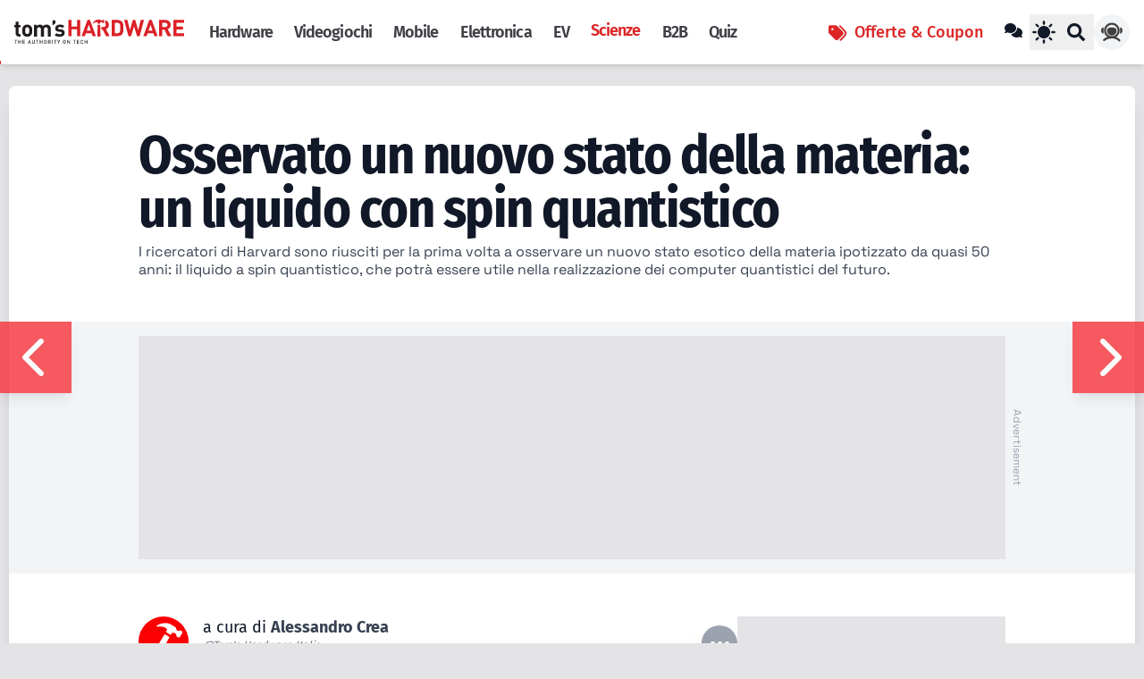

--- FILE ---
content_type: text/html; charset=UTF-8
request_url: https://www.tomshw.it/scienze/osservato-un-nuovo-stato-della-materia-un-liquido-con-spin-quantistico
body_size: 30557
content:
<!doctype html>
<html lang="it" xml:lang="it" xmlns="http://www.w3.org/1999/xhtml">

<head>
    <meta charset="UTF-8">
    <meta name="viewport" content="width=device-width, initial-scale=1.0">

    
    <link rel="apple-touch-icon" sizes="180x180" href="https://cdn.tomshw.it/assets/favicons/apple-touch-icon.png">
    <link rel="icon" type="image/png" sizes="32x32" href="https://cdn.tomshw.it/assets/favicons/favicon-32x32.png">
    <link rel="icon" type="image/png" sizes="16x16" href="https://cdn.tomshw.it/assets/favicons/favicon-16x16.png">
    <link rel="mask-icon" href="https://cdn.tomshw.it/assets/favicons/safari-pinned-tab.svg" color="#5bbad5">
    <link rel="shortcut icon" href="https://cdn.tomshw.it/assets/favicons/favicon.ico">
    <meta name="apple-mobile-web-app-title" content="Tom&#039;s Hardware">
    <meta name="application-name" content="Tom&#039;s Hardware">
    <meta name="msapplication-TileColor" content="#ffffff">
    <meta name="msapplication-TileImage" content="https://cdn.tomshw.it/assets/favicons/mstile-144x144.png">
    <meta name='ir-site-verification-token' value='1999656280'>
    <meta name="theme-color" content="#222222">
    

    
    <link rel="preconnect" href="https://cdn.tomshw.it"/>

<link rel="preload" href="//cdn.iubenda.com/cs/tcf/stub-v2.js" as="script">
<link rel="preload" href="//cdn.iubenda.com/cs/iubenda_cs.js" as="script">


<link rel="preconnect" href="https://fonts.bunny.net" crossorigin>











<link href="https://fonts.bunny.net/css2?family=Space+Grotesk:wght@300;400;500;600;700&family=Fira+Sans:wght@300;400;500;600;700&family=Fira+Sans+Condensed:wght@300;400;500;600;700&display=swap" rel="stylesheet" type="text/css" media="print" onload="this.media='all'">
<noscript><link href="https://fonts.bunny.net/css2?family=Space+Grotesk:wght@300;400;500;600;700&family=Fira+Sans:wght@300;400;500;600;700&family=Fira+Sans+Condensed:wght@300;400;500;600;700&display=swap" rel="stylesheet" type="text/css"></noscript>
            <link rel="preload" as="style" href="https://cdn.tomshw.it/build/assets/app-1d5cf927.css" /><link rel="stylesheet" href="https://cdn.tomshw.it/build/assets/app-1d5cf927.css" data-navigate-track="reload" />        
    
    
    <meta name="robots" content="max-image-preview:large" />
    <meta name="googlebot" content="index, follow, max-snippet:-1, max-image-preview:large, max-video-preview:-1" />
    <meta name="bingbot" content="index, follow, max-snippet:-1, max-image-preview:large, max-video-preview:-1" />
    <meta name="fb:app_id" content="437233219305259" />

            <title>Osservato un nuovo stato della materia: un liquido con spin quantistico - Tom's Hardware</title>
<meta name="description" content="I ricercatori di Harvard sono riusciti per la prima volta a osservare un nuovo stato esotico della materia ipotizzato da quasi 50 anni: il liquido a spin quantistico, che potrà essere utile nella realizzazione dei computer quantistici del futuro.">
<meta property="article:published_time" content="2021-12-09T17:30:35+01:00">
<meta property="article:section" content="Ricerca">
<link rel="canonical" href="https://www.tomshw.it/scienze/osservato-un-nuovo-stato-della-materia-un-liquido-con-spin-quantistico">
<meta property="og:site_name" content="Tom&#039;s Hardware">
<meta property="og:description" content="I ricercatori di Harvard sono riusciti per la prima volta a osservare un nuovo stato esotico della materia ipotizzato da quasi 50 anni: il liquido a spin quantistico, che potrà essere utile nella realizzazione dei computer quantistici del futuro.">
<meta property="og:title" content="Osservato un nuovo stato della materia: un liquido con spin quantistico">
<meta property="og:type" content="article">
<meta property="og:locale" content="it-it">
<meta property="og:url" content="https://www.tomshw.it/scienze/osservato-un-nuovo-stato-della-materia-un-liquido-con-spin-quantistico">
<meta property="og:image" content="https://www.tomshw.it/storage/wp/new-images/2019/06/fusione-1-36423.jpg">

<meta name="twitter:card" content="summary_large_image">
<meta name="twitter:site" content="@TomsHWItalia">
<meta name="twitter:image" content="https://cdn.tomshw.it/storage/wp/new-images/2019/06/fusione-1-36423.jpg">
<meta name="twitter:title" content="Osservato un nuovo stato della materia: un liquido con spin quantistico">
<meta name="twitter:description" content="I ricercatori di Harvard sono riusciti per la prima volta a osservare un nuovo stato esotico della materia ipotizzato da quasi 50 anni: il liquido a spin quantistico, che potrà essere utile nella realizzazione dei computer quantistici del futuro.">
<meta name="twitter:url" content="https://www.tomshw.it/scienze/osservato-un-nuovo-stato-della-materia-un-liquido-con-spin-quantistico">
<script type="application/ld+json">{"@context":"https://schema.org","@type":"NewsArticle","name":"Osservato un nuovo stato della materia: un liquido con spin quantistico","description":"I ricercatori di Harvard sono riusciti per la prima volta a osservare un nuovo stato esotico della materia ipotizzato da quasi 50 anni: il liquido a spin quantistico, che potrà essere utile nella realizzazione dei computer quantistici del futuro.","url":"https://www.tomshw.it/scienze/osservato-un-nuovo-stato-della-materia-un-liquido-con-spin-quantistico","image":"https://cdn.tomshw.it/storage/wp/new-images/2019/06/fusione-1-36423.jpg","datePublished":"2021-12-09T06:54:25+01:00","dateModified":"2021-12-09T06:54:25+01:00","publisher":{"@type":"Organization","name":"Tom's Hardware","logo":{"@type":"ImageObject","url":"https://cdn.tomshw.it/assets/logo.png"}},"author":{"@type":"Person","name":"Alessandro Crea","url":"https://www.tomshw.it/author/alessandro-crea"},"inLanguage":"it","headline":"Osservato un nuovo stato della materia: un liquido con spin quantistico","articleBody":"Uno stato esotico della materia originariamente ipotizzato quasi 50 anni fa è stato osservato per la prima volta. Creato dai ricercatori di Harvard, questo materiale chiamato liquido di spin quantistico potrebbe eventualmente aiutare a migliorare i computer quantistici.Affinché i materiali diventino magnetici, gli spin degli elettroni nel materiale devono essere altamente ordinati. Il tipo più comune di magnetismo funziona perché gli spin di tutti gli elettroni nel materiale si allineano nella stessa direzione. Altri tipi di magnetismo possono sorgere quando gli spin degli elettroni vicini si alternano su e giù.Ma nel 1973, il fisico Philip Anderson ipotizzò uno stato della materia chiamato liquido a spin quantistico, che non seguirebbe queste regole. Secondo la teoria raffreddando il materiale, esso non formerebbe un solido e, soprattutto, i suoi elettroni non si stabilizzerebbero in uno stato altamente ordinato. Invece, si scambierebbero costantemente, intrecciandosi l'uno con l'altro in uno stato quantico complesso.Ora un team di scienziati guidati da Harvard ha creato e osservato per la prima volta un liquido con spin quantistico. Per fare ciò, i ricercatori hanno utilizzato un simulatore quantistico programmabile sviluppato alcuni anni fa, che sospende 219 atomi in una griglia utilizzando i laser. Le proprietà di questi atomi possono essere manipolate con attenzione, compresi gli spin dei loro elettroni.Per questo studio, il team ha disposto gli atomi in un reticolo triangolare, il che significa che ciascuno ha due immediati vicini. Una coppia di elettroni può stabilizzarsi magneticamente in un modo o nell'altro, perché i loro spin possono allinearsi o alternarsi, ma avere una terzo vicino fa perdere l'equilibrio, creando un magnete frustrato che non può stabilizzarsi.Il liquido di spin quantistico risultante mostra alcuni fenomeni quantistici utili, come l'entanglement, (in cui gli atomi possono influenzarsi a vicenda su vaste distanze e persino teletrasportarsi informazioni) e la sovrapposizione quantistica, in cui gli atomi possono esistere in più stati contemporaneamente. Entrambi questi fenomeni sono utili per costruire computer quantistici che dovrebbero essere più resistenti alle interferenze esterne.","mainEntityOfPage":"https://www.tomshw.it/scienze/osservato-un-nuovo-stato-della-materia-un-liquido-con-spin-quantistico","keywords":"Fisica quantistica"}</script><script type="application/ld+json">{"@context":"https://schema.org","@type":"BreadcrumbList","name":"Tom's Hardware","description":"Notizie, recensioni, guide all'acquisto e approfondimenti per tutti gli appassionati di computer, smartphone, videogiochi, film, serie tv, gadget e non solo","url":"https://www.tomshw.it/scienze/osservato-un-nuovo-stato-della-materia-un-liquido-con-spin-quantistico","itemListElement":[{"@type":"ListItem","position":1,"item":{"@id":"https://www.tomshw.it","name":"Home"}},{"@type":"ListItem","position":2,"item":{"@id":"https://www.tomshw.it/scienze","name":"Scienze"}},{"@type":"ListItem","position":3,"item":{"@id":"https://www.tomshw.it/scienze/osservato-un-nuovo-stato-della-materia-un-liquido-con-spin-quantistico","name":"Osservato un nuovo stato della materia: un liquido con spin quantistico"}}]}</script>
    
    
    <link rel="alternate" type="application/atom+xml" title="Tom&#039;s Hardware"
        href="https://www.tomshw.it/feed">

    
            <script data-suppressedsrc="https://cdn.adasta.it/prebid/tomshw.js"
                class="_iub_cs_activate" type="text/plain" data-iub-purposes="5"></script>
    
    
    
    <!-- Google Tag Manager -->
<script >(function (w, d, s, l, i) {
        w[l] = w[l] || [];
        w[l].push({
            'gtm.start':
                new Date().getTime(), event: 'gtm.js'
        });
        var f = d.getElementsByTagName(s)[0],
            j = d.createElement(s), dl = l != 'dataLayer' ? '&l=' + l : '';
        j.async = true;
        j.src =
            'https://www.googletagmanager.com/gtm.js?id=' + i + dl;
        f.parentNode.insertBefore(j, f);
    })(window, document, 'script', 'dataLayer', 'GTM-W4LXB553');</script>
<!-- End Google Tag Manager -->

<!-- Taboola -->
<script class="_iub_cs_activate-inline" type="text/plain" data-iub-purposes="5">
    window._taboola = window._taboola || [];
    _taboola.push({article:'auto'});
    !function (e, f, u, i) {
        if (!document.getElementById(i)){
            e.async = 1;
            e.src = u;
            e.id = i;
            f.parentNode.insertBefore(e, f);
        }
    }(document.createElement('script'),
        document.getElementsByTagName('script')[0],
        '//cdn.taboola.com/libtrc/adastapremium-tomshardware/loader.js',
        'tb_loader_script');
    if(window.performance && typeof window.performance.mark == 'function')
    {window.performance.mark('tbl_ic');}
</script>

<!-- Livewire Styles --><style >[wire\:loading][wire\:loading], [wire\:loading\.delay][wire\:loading\.delay], [wire\:loading\.inline-block][wire\:loading\.inline-block], [wire\:loading\.inline][wire\:loading\.inline], [wire\:loading\.block][wire\:loading\.block], [wire\:loading\.flex][wire\:loading\.flex], [wire\:loading\.table][wire\:loading\.table], [wire\:loading\.grid][wire\:loading\.grid], [wire\:loading\.inline-flex][wire\:loading\.inline-flex] {display: none;}[wire\:loading\.delay\.none][wire\:loading\.delay\.none], [wire\:loading\.delay\.shortest][wire\:loading\.delay\.shortest], [wire\:loading\.delay\.shorter][wire\:loading\.delay\.shorter], [wire\:loading\.delay\.short][wire\:loading\.delay\.short], [wire\:loading\.delay\.default][wire\:loading\.delay\.default], [wire\:loading\.delay\.long][wire\:loading\.delay\.long], [wire\:loading\.delay\.longer][wire\:loading\.delay\.longer], [wire\:loading\.delay\.longest][wire\:loading\.delay\.longest] {display: none;}[wire\:offline][wire\:offline] {display: none;}[wire\:dirty]:not(textarea):not(input):not(select) {display: none;}:root {--livewire-progress-bar-color: #2299dd;}[x-cloak] {display: none !important;}[wire\:cloak] {display: none !important;}</style>
</head>

<body id="app"
    class="antialiased text-gray-900 bg-zinc-200 dark:bg-zinc-800 dark:text-gray-200 selection:bg-yellow-500 selection:text-black">

    <!-- Google Tag Manager (noscript) -->
<noscript>
    <iframe src="https://www.googletagmanager.com/ns.html?id=GTM-W4LXB553"
            height="0" width="0" style="display:none;visibility:hidden"></iframe>
</noscript>
<!-- End Google Tag Manager (noscript) -->

    <header
    class="bg-white dark:bg-zinc-900 dark:text-white fixed shadow-md top-0 left-0 w-full z-[1002] lg:px-4 h-[56px] lg:h-[72px]">
    <div wire:snapshot="{&quot;data&quot;:[],&quot;memo&quot;:{&quot;id&quot;:&quot;AEnssrkIXXpnt1WGgMOd&quot;,&quot;name&quot;:&quot;atoms.header-page-scroll&quot;,&quot;path&quot;:&quot;scienze\/osservato-un-nuovo-stato-della-materia-un-liquido-con-spin-quantistico&quot;,&quot;method&quot;:&quot;GET&quot;,&quot;children&quot;:[],&quot;scripts&quot;:[],&quot;assets&quot;:[],&quot;errors&quot;:[],&quot;locale&quot;:&quot;it&quot;},&quot;checksum&quot;:&quot;4258712ce02d37498d1cee9c3c439c99ae4a543e6a23e1a5ae3ac773b86b8420&quot;}" wire:effects="[]" wire:id="AEnssrkIXXpnt1WGgMOd" class="h-1 w-full bg-white dark:bg-zinc-900 absolute bottom-0 left-0"
  x-data="{ 
    scrollPos: 0,
    updateScroll() {
      const scrollTop = window.scrollY || document.documentElement.scrollTop;
      const scrollHeight = document.documentElement.scrollHeight - document.documentElement.clientHeight;
      this.scrollPos = scrollHeight > 0 ? Math.min(Math.round((scrollTop / scrollHeight) * 100), 100) : 0;
    }
  }"
  x-init="updateScroll()"
  @scroll.window.passive="updateScroll()"
>
    <div :style="`width: ${scrollPos > 1 ? scrollPos : .1}%;`"
    class="h-full bg-red-500 transition-all duration-200 ease-out">
    </div>
    
</div>

    <div class="max-w-[1260px] mx-auto flex h-full">
    <div class="flex items-center w-full">

            
            <a class="shrink-0 grow-0" href="https://www.tomshw.it" aria-label="Homepage Tom&#039;s Hardware">
                <div class="w-[190px] hidden lg:block active:scale-90 h-7">
                    <svg
    xmlns:dc="http://purl.org/dc/elements/1.1/"
    xmlns:cc="http://creativecommons.org/ns#"
    xmlns:rdf="http://www.w3.org/1999/02/22-rdf-syntax-ns#"
    xmlns:svg="http://www.w3.org/2000/svg"
    xmlns="http://www.w3.org/2000/svg"
    viewBox="0 0 434.72 61.986668"
    width="190"
    class="dark:text-white text-[#211d1d]"
    xml:space="preserve"
    id="svg2"
    version="1.1"><metadata
        id="metadata8"><rdf:RDF><cc:Work
                rdf:about=""><dc:format>image/svg+xml</dc:format><dc:type
                    rdf:resource="http://purl.org/dc/dcmitype/StillImage" /></cc:Work></rdf:RDF></metadata><defs
        id="defs6" /><g
        transform="matrix(1.3333333,0,0,-1.3333333,0,61.986667)"
        id="g10"><g
            transform="scale(0.1)"
            id="g12"><path
                id="path14"
                style="fill:#db2027;fill-opacity:1;fill-rule:nonzero;stroke:none"
                d="M 1203.57,459.031 V 331.781 H 1098.2 v 127.25 h -60.79 V 147.656 h 60.79 v 130.348 h 105.37 V 147.656 h 60.78 v 311.375 h -60.78" /><path
                id="path16"
                style="fill:#db2027;fill-opacity:1;fill-rule:nonzero;stroke:none"
                d="M 1405.23,459.031 1291.97,147.664 h 63.39 l 18.79,55.098 h 110.67 l 18.34,-55.098 h 63.43 l -113.7,311.367 z m 25.36,-91.816 38.01,-113.301 h -77.38 z" /><path
                id="path18"
                style="fill:#db2027;fill-opacity:1;fill-rule:nonzero;stroke:none"
                d="m 2063.82,177.391 c -20.53,-20.536 -49.84,-29.735 -82.18,-29.735 h -112.38 v 311.375 h 112.38 c 32.34,0 61.65,-9.191 82.18,-29.738 34.99,-34.973 31.51,-77.82 31.51,-124.629 0,-46.773 3.48,-92.281 -31.51,-127.273 m -42.38,208.179 c -10.5,12.696 -24.51,19.219 -45.5,19.219 h -45.93 V 201.898 h 45.93 c 20.99,0 35,6.579 45.5,19.25 11.36,13.981 13.11,36.29 13.11,83.516 0,47.211 -1.75,66.918 -13.11,80.906" /><path
                id="path20"
                style="fill:#db2027;fill-opacity:1;fill-rule:nonzero;stroke:none"
                d="m 2427.71,459.031 -48.53,-196.336 -56.84,196.336 h -45.49 l -56.86,-196.336 -48.11,196.336 h -63.41 l 83.1,-311.375 h 50.72 l 57.27,188.926 57.3,-188.926 h 50.75 l 83.51,311.375 h -63.41" /><path
                id="path22"
                style="fill:#db2027;fill-opacity:1;fill-rule:nonzero;stroke:none"
                d="M 2591.26,459.031 2477.99,147.664 h 63.43 l 18.77,55.098 h 110.67 l 18.36,-55.098 h 63.39 l -113.7,311.367 z m 25.36,-91.816 38.05,-113.301 h -77.41 z" /><path
                id="path24"
                style="fill:#db2027;fill-opacity:1;fill-rule:nonzero;stroke:none"
                d="m 2945.51,147.656 -60.79,124.207 H 2841 V 147.656 h -60.79 v 311.375 h 122 c 63.37,0 101.03,-43.312 101.03,-95.332 0,-43.754 -26.68,-70.855 -56.86,-81.789 l 69.55,-134.254 z m -47.25,257.133 H 2841 v -82.207 h 57.26 c 26.69,0 44.17,17.07 44.17,41.117 0,24.043 -17.48,41.09 -44.17,41.09" /><path
                id="path26"
                style="fill:#db2027;fill-opacity:1;fill-rule:nonzero;stroke:none"
                d="M 3055.29,459.031 V 147.656 h 205.1 v 54.235 h -144.35 v 75.66 h 122.91 v 54.23 h -122.91 v 73.02 h 144.35 v 54.23 h -205.1" /><path
                id="path28"
                style="fill:#db2027;fill-opacity:1;fill-rule:nonzero;stroke:none"
                d="m 1760.35,281.898 c 30.17,10.957 56.85,38.047 56.85,81.801 0,42.821 -25.51,79.66 -69.91,91.367 v -65.304 c 5.73,-6.949 9.12,-15.797 9.12,-26.063 0,-24.062 -17.5,-41.117 -44.18,-41.117 h -40.84 v -50.707 h 27.3 l 60.77,-124.219 h 70.38 l -69.49,134.242" /><path
                id="path30"
                style="fill:#db2027;fill-opacity:1;fill-rule:nonzero;stroke:none"
                d="m 1601.3,367.195 47.28,-1.535 6.84,-209.898 c 0.14,-9.407 -8.11,-17.395 -17.86,-17.207 l -25.55,0.8 c -9.42,-0.07 -17.34,8.153 -17.18,17.872 z m 123.91,80.926 -0.41,-35.312 c -0.1,-7.145 -5.7,-12.539 -13.17,-12.743 l -8.11,0.504 c -5.53,-0.218 -11.58,3.434 -12.17,7.356 1.03,4.836 -5.66,9.844 -16.37,9.734 -15.88,0.625 -26.43,-8.91 -26.26,-17.051 -0.37,-2.855 -0.24,-13.593 -0.24,-13.593 l -47.65,0.582 0.2,7.789 c 0,0 0,1.937 -0.24,6.164 0.25,14.894 -15.91,15.855 -15.91,15.855 -41.83,0.489 -71.54,-28.785 -71.54,-28.785 l -7.63,7.305 c 45.44,73.687 93.67,69.172 109.86,68.867 14.9,-0.281 30.51,-0.551 34.36,-0.617 8.42,-0.207 15.9,-16.512 28.84,-17.422 5.84,-0.117 11.05,2.394 14.06,5.223 0.46,6.164 6.68,10.226 12.13,9.836 l 7.5,-0.465 c 7.13,-0.121 12.51,-5.746 12.75,-13.227" /><path
                id="path32"
                style="fill:currentColor;fill-opacity:1;fill-rule:nonzero;stroke:none"
                d="M 3.04297,72.6055 V 62.8008 H 22.8555 V 0.613281 H 33.7734 V 62.8008 h 19.836 v 9.8047 H 3.04297" /><path
                id="path34"
                style="fill:currentColor;fill-opacity:1;fill-rule:nonzero;stroke:none"
                d="M 117.703,72.6055 V 41.8828 H 88.4688 V 72.6055 H 77.5547 V 0.613281 H 88.4688 V 32.0586 H 117.703 V 0.613281 h 10.926 V 72.6055 h -10.926" /><path
                id="path36"
                style="fill:currentColor;fill-opacity:1;fill-rule:nonzero;stroke:none"
                d="M 158.941,72.6055 V 0.613281 h 46.032 V 10.4102 h -35.129 v 21.6484 h 29.957 v 9.7187 h -29.957 v 21.0235 h 35.129 v 9.8047 h -46.032" /><path
                id="path38"
                style="fill:currentColor;fill-opacity:1;fill-rule:nonzero;stroke:none"
                d="M 285.016,72.6055 258.629,0.613281 h 11.621 l 4.977,14.484419 h 28.402 l 4.957,-14.484419 h 11.641 L 293.809,72.6055 Z m 4.672,-16.2578 10.914,-31.9649 h -22.164 z" /><path
                id="path40"
                style="fill:currentColor;fill-opacity:1;fill-rule:nonzero;stroke:none"
                d="M 366.609,0 C 351.941,0 340.82,10.0195 340.82,24.8906 v 47.7461 h 10.934 V 25.3906 c 0,-9.6015 5.848,-15.5781 14.855,-15.5781 9,0 14.969,5.9766 14.969,15.5781 v 47.2461 h 10.926 V 24.8906 C 392.504,10.0195 381.289,0 366.609,0" /><path
                id="path42"
                style="fill:currentColor;fill-opacity:1;fill-rule:nonzero;stroke:none"
                d="m 415.328,72.6055 v -9.8047 h 19.824 V 0.613281 h 10.926 V 62.8008 h 19.82 v 9.8047 h -50.57" /><path
                id="path44"
                style="fill:currentColor;fill-opacity:1;fill-rule:nonzero;stroke:none"
                d="M 529.996,72.6055 V 41.8828 H 500.762 V 72.6055 H 489.844 V 0.613281 h 10.918 V 32.0586 h 29.234 V 0.613281 h 10.926 V 72.6055 h -10.926" /><path
                id="path46"
                style="fill:currentColor;fill-opacity:1;fill-rule:nonzero;stroke:none"
                d="M 613.516,7.70313 C 608.559,2.73438 602.188,0 594.488,0 c -7.675,0 -13.953,2.73438 -18.914,7.70313 -7.082,7.06247 -6.976,15.05857 -6.976,28.92967 0,13.8438 -0.106,21.836 6.976,28.9141 4.961,4.9492 11.239,7.6836 18.914,7.6836 7.7,0 14.071,-2.7344 19.028,-7.6836 7.074,-7.0781 6.871,-15.0703 6.871,-28.9141 0,-13.8711 0.203,-21.8672 -6.871,-28.92967 m -8.313,51.24997 c -2.508,2.7461 -6.457,4.4649 -10.715,4.4649 -4.238,0 -8.187,-1.7188 -10.718,-4.4649 -3.54,-3.8242 -4.239,-7.8672 -4.239,-22.3203 0,-14.4648 0.699,-18.5273 4.239,-22.3672 2.531,-2.7422 6.48,-4.46091 10.718,-4.46091 4.258,0 8.207,1.71871 10.715,4.46091 3.547,3.8399 4.254,7.9024 4.254,22.3672 0,14.4531 -0.707,18.4961 -4.254,22.3203" /><path
                id="path48"
                style="fill:currentColor;fill-opacity:1;fill-rule:nonzero;stroke:none"
                d="M 687.82,0.613281 672.645,30.9375 H 658.988 V 0.613281 H 648.059 V 72.6055 h 27.925 c 13.661,0 22.356,-8.7774 22.356,-21.0039 0,-10.3438 -6.266,-16.9141 -14.363,-19.1211 L 700.563,0.613281 Z M 675.168,62.8008 h -16.18 V 40.2422 h 16.18 c 7.281,0 12.242,4.1523 12.242,11.2422 0,7.0781 -4.961,11.3164 -12.242,11.3164" /><path
                id="path50"
                style="fill:currentColor;fill-opacity:1;fill-rule:nonzero;stroke:none"
                d="m 725.816,0.613281 h 10.922 V 72.6055 H 725.816 V 0.613281" /><path
                id="path52"
                style="fill:currentColor;fill-opacity:1;fill-rule:nonzero;stroke:none"
                d="m 760.703,72.6055 v -9.8047 h 19.801 V 0.613281 H 791.43 V 62.8008 h 19.836 v 9.8047 h -50.563" /><path
                id="path54"
                style="fill:currentColor;fill-opacity:1;fill-rule:nonzero;stroke:none"
                d="M 868.379,72.6055 853.316,40.9688 838.246,72.6055 H 826.309 L 847.855,30.2344 V 0.613281 h 10.918 V 30.2344 l 21.543,42.3711 h -11.937" /><path
                id="path56"
                style="fill:currentColor;fill-opacity:1;fill-rule:nonzero;stroke:none"
                d="M 979.801,7.70313 C 974.844,2.73438 968.477,0 960.793,0 c -7.691,0 -13.969,2.73438 -18.93,7.70313 -7.078,7.06247 -6.976,15.05857 -6.976,28.92967 0,13.8438 -0.102,21.836 6.976,28.9141 4.961,4.9492 11.239,7.6836 18.93,7.6836 7.684,0 14.051,-2.7344 19.008,-7.6836 7.078,-7.0781 6.879,-15.0703 6.879,-28.9141 0,-13.8711 0.199,-21.8672 -6.879,-28.92967 m -8.285,51.24997 c -2.532,2.7461 -6.477,4.4649 -10.723,4.4649 -4.254,0 -8.203,-1.7188 -10.73,-4.4649 -3.524,-3.8242 -4.243,-7.8672 -4.243,-22.3203 0,-14.4648 0.719,-18.5273 4.243,-22.3672 2.527,-2.7422 6.476,-4.46091 10.73,-4.46091 4.246,0 8.191,1.71871 10.723,4.46091 3.535,3.8399 4.242,7.9024 4.242,22.3672 0,14.4531 -0.707,18.4961 -4.242,22.3203" /><path
                id="path58"
                style="fill:currentColor;fill-opacity:1;fill-rule:nonzero;stroke:none"
                d="M 1057.64,72.6055 V 22.0586 l -33.27,50.5469 h -10.02 V 0.613281 h 10.93 V 51.2695 l 33.28,-50.656219 h 10 V 72.6055 h -10.92" /><path
                id="path60"
                style="fill:currentColor;fill-opacity:1;fill-rule:nonzero;stroke:none"
                d="m 1128.29,72.6055 v -9.8047 h 19.84 V 0.613281 h 10.91 V 62.8008 h 19.82 v 9.8047 h -50.57" /><path
                id="path62"
                style="fill:currentColor;fill-opacity:1;fill-rule:nonzero;stroke:none"
                d="M 1202.82,72.6055 V 0.613281 h 46.02 V 10.4102 h -35.12 v 21.6484 h 29.96 v 9.7187 h -29.96 v 21.0235 h 35.12 v 9.8047 h -46.02" /><path
                id="path64"
                style="fill:currentColor;fill-opacity:1;fill-rule:nonzero;stroke:none"
                d="m 1298.56,0 c -7.48,0 -13.96,2.74219 -18.91,7.67578 -7.07,7.08982 -6.98,15.07812 -6.98,28.94532 0,13.8555 -0.09,21.8359 6.98,28.9336 4.95,4.9414 11.43,7.6758 18.91,7.6758 13.25,0 23.17,-7.8008 25.69,-22.1446 h -11.12 c -1.73,7.2735 -6.58,12.3321 -14.57,12.3321 -4.25,0 -8.09,-1.6016 -10.63,-4.3555 -3.52,-3.8203 -4.34,-7.9766 -4.34,-22.4414 0,-14.4727 0.82,-18.6133 4.34,-22.4492 2.54,-2.7266 6.38,-4.3594 10.63,-4.3594 7.99,0 12.95,5.0703 14.67,12.3359 h 11.02 C 1321.83,7.80078 1311.61,0 1298.56,0" /><path
                id="path66"
                style="fill:currentColor;fill-opacity:1;fill-rule:nonzero;stroke:none"
                d="M 1390.47,72.6055 V 41.8828 h -29.23 v 30.7227 h -10.93 V 0.613281 h 10.93 V 32.0586 h 29.23 V 0.613281 h 10.92 V 72.6055 h -10.92" /><path
                id="path68"
                style="fill:currentColor;fill-opacity:1;fill-rule:nonzero;stroke:none"
                d="m 90.1953,138.555 c -46.3867,0 -66.0859,32.8 -66.0859,65.211 v 112.91 H 0 v 43.328 h 24.1094 v 67.422 H 80.9609 V 360.004 H 121.273 V 316.676 H 80.9609 V 207.281 c 0,-13.125 6.1641,-20.597 19.7231,-20.597 h 20.589 V 138.555 H 90.1953" /><path
                id="path70"
                style="fill:currentColor;fill-opacity:1;fill-rule:nonzero;stroke:none"
                d="m 318.219,163.926 c -13.989,-14.883 -37.188,-28.008 -70.91,-28.008 -33.672,0 -56.493,13.125 -70.489,28.008 -20.547,21.445 -25.789,47.265 -25.789,88.828 0,41.168 5.242,66.988 25.789,88.398 13.996,14.895 36.817,28.028 70.489,28.028 33.722,0 56.921,-13.133 70.91,-28.028 20.594,-21.41 25.804,-47.23 25.804,-88.398 0,-41.563 -5.21,-67.383 -25.804,-88.828 m -44.227,144.023 c -6.535,6.508 -15.285,10.024 -26.683,10.024 -11.403,0 -19.719,-3.516 -26.293,-10.024 -11.778,-11.847 -13.071,-31.539 -13.071,-55.195 0,-23.645 1.293,-43.754 13.071,-55.559 6.574,-6.562 14.89,-10.05 26.293,-10.05 11.398,0 20.148,3.488 26.683,10.05 11.844,11.805 13.153,31.914 13.153,55.559 0,23.656 -1.309,43.348 -13.153,55.195" /><path
                id="path72"
                style="fill:currentColor;fill-opacity:1;fill-rule:nonzero;stroke:none"
                d="M 643.777,138.555 V 276.41 c 0,31.078 -19.675,41.586 -37.609,41.586 -17.512,0 -38.098,-10.508 -38.098,-40.301 V 138.555 H 511.184 V 276.41 c 0,31.078 -19.723,41.586 -37.661,41.586 -17.918,0 -38.07,-10.508 -38.07,-41.586 V 138.555 h -56.906 v 228.023 h 55.574 v -21.015 c 14.906,15.335 35.934,23.656 56.953,23.656 25.352,0 45.914,-9.215 60.356,-28.906 19.254,20.121 39.82,28.906 68.265,28.906 22.789,0 43.352,-7.465 56.012,-20.141 18.426,-18.402 24.992,-39.832 24.992,-64.758 V 138.555 h -56.922" /><path
                id="path74"
                style="fill:currentColor;fill-opacity:1;fill-rule:nonzero;stroke:none"
                d="m 731.211,350.785 v 99.367 h 59.508 v -54.293 l -59.508,-45.074" /><path
                id="path76"
                style="fill:currentColor;fill-opacity:1;fill-rule:nonzero;stroke:none"
                d="m 870.426,135.918 c -35.906,0 -68.324,3.926 -97.211,32.801 l 37.199,37.215 c 18.832,-18.789 43.371,-21.438 60.832,-21.438 19.699,0 40.309,6.539 40.309,23.668 0,11.316 -6.196,19.219 -24.078,20.977 l -35.934,3.492 c -41.129,3.961 -66.477,21.879 -66.477,63.898 0,47.297 41.551,72.688 87.918,72.688 35.508,0 65.258,-6.145 87.153,-26.739 l -35.008,-35.453 c -13.156,11.825 -33.297,15.34 -52.996,15.34 -22.735,0 -32.422,-10.512 -32.422,-21.898 0,-8.317 3.508,-17.934 23.668,-19.649 l 35.906,-3.515 c 45.067,-4.399 67.848,-28.489 67.848,-67.004 0,-50.285 -42.934,-74.383 -96.707,-74.383" /></g></g></svg>

                </div>
                
                
                
                <img src="https://cdn.tomshw.it/assets/logo-hardware-small.svg" class="w-[56px] h-[56px] shrink-0 block lg:hidden max-w-none" alt="Logo Tom&#039;s Hardware" fetchpriority="high" />
            </a>

            

            <nav class="h-full hidden grow lg:flex">
    <ul class="flex mx-4 text-lg font-toms font-semibold tracking-tighter h-full">
        
        
        
        
        
        
        
                    

            <li class="inline-flex">
                <a class="px-3 py-2 flex items-center h-full
                                        text-zinc-700 dark:text-zinc-300 dark:hover:text-white hover:text-black
                    "
                   href="https://www.tomshw.it/s/hardware">Hardware
                </a>
            </li>
                    

            <li class="inline-flex">
                <a class="px-3 py-2 flex items-center h-full
                                        text-zinc-700 dark:text-zinc-300 dark:hover:text-white hover:text-black
                    "
                   href="https://www.tomshw.it/s/videogioco">Videogiochi
                </a>
            </li>
                    

            <li class="inline-flex">
                <a class="px-3 py-2 flex items-center h-full
                                        text-zinc-700 dark:text-zinc-300 dark:hover:text-white hover:text-black
                    "
                   href="https://www.tomshw.it/s/smartphone">Mobile
                </a>
            </li>
                    

            <li class="inline-flex">
                <a class="px-3 py-2 flex items-center h-full
                                        text-zinc-700 dark:text-zinc-300 dark:hover:text-white hover:text-black
                    "
                   href="https://www.tomshw.it/altro">Elettronica
                </a>
            </li>
                    

            <li class="inline-flex">
                <a class="px-3 py-2 flex items-center h-full
                                        text-zinc-700 dark:text-zinc-300 dark:hover:text-white hover:text-black
                    "
                   href="https://www.tomshw.it/s/automotive">EV
                </a>
            </li>
                    

            <li class="inline-flex">
                <a class="px-3 py-2 flex items-center h-full
                                        text-red-600 dark:text-red-500 border-b-4 border-red-500
                    "
                   href="https://www.tomshw.it/scienze">Scienze
                </a>
            </li>
                    

            <li class="inline-flex">
                <a class="px-3 py-2 flex items-center h-full
                                        text-zinc-700 dark:text-zinc-300 dark:hover:text-white hover:text-black
                    "
                   href="https://www.tomshw.it/s/business">B2B
                </a>
            </li>
                    

            <li class="inline-flex">
                <a class="px-3 py-2 flex items-center h-full
                                        text-zinc-700 dark:text-zinc-300 dark:hover:text-white hover:text-black
                    "
                   href="https://www.tomshw.it/quiz">Quiz
                </a>
            </li>
        
    </ul>
</nav>
            <div class="relative flex items-center lg:hidden">
                <nav id="mobile-navigation" class="flex">


    
    <input type="checkbox" id="nav-Checkbox" class="hidden">
    <label for="nav-Checkbox" id="nav-Toggle"
           class="px-4 cursor-pointer inline-flex items-center justify-center text-gray-900 rounded-md dark:text-gray-100 hover:bg-gray-100 dark:hover:bg-black hover:text-black focus:outline-none focus:ring-2 focus:ring-inset focus:ring-red-500">
        <svg class="w-5 h-5 text-zinc-700 dark:text-zinc-200" fill="currentColor" xmlns="http://www.w3.org/2000/svg" viewBox="0 0 448 512"><!--! Font Awesome Free 6.7.2 by @fontawesome - https://fontawesome.com License - https://fontawesome.com/license/free (Icons: CC BY 4.0, Fonts: SIL OFL 1.1, Code: MIT License) Copyright 2024 Fonticons, Inc. --><path d="M48 128c-17.7 0-32 14.3-32 32s14.3 32 32 32l352 0c17.7 0 32-14.3 32-32s-14.3-32-32-32L48 128zm0 192c-17.7 0-32 14.3-32 32s14.3 32 32 32l352 0c17.7 0 32-14.3 32-32s-14.3-32-32-32L48 320z"/></svg>    </label>

    
    
    
    

    

    
    <div class="fixed top-0 left-0 z-50 w-screen h-screen nav-Menu bg-zinc-900 animate-fade-right animate-duration-200"
         aria-label="Global">

        
        <label for="nav-Checkbox" id="nav-Toggle"
               class="absolute top-0 right-0 inline-flex items-center justify-center p-6 text-gray-400 rounded-md cursor-pointer focus:outline-none focus:ring-2 focus:ring-inset focus:ring-red-500">
            <svg class="mb-1 w-8 h-8 text-white inline" fill="currentColor" xmlns="http://www.w3.org/2000/svg" viewBox="0 0 352 512"><!-- Font Awesome Free 5.15.4 by @fontawesome - https://fontawesome.com License - https://fontawesome.com/license/free (Icons: CC BY 4.0, Fonts: SIL OFL 1.1, Code: MIT License) --><path d="M242.72 256l100.07-100.07c12.28-12.28 12.28-32.19 0-44.48l-22.24-22.24c-12.28-12.28-32.19-12.28-44.48 0L176 189.28 75.93 89.21c-12.28-12.28-32.19-12.28-44.48 0L9.21 111.45c-12.28 12.28-12.28 32.19 0 44.48L109.28 256 9.21 356.07c-12.28 12.28-12.28 32.19 0 44.48l22.24 22.24c12.28 12.28 32.2 12.28 44.48 0L176 322.72l100.07 100.07c12.28 12.28 32.2 12.28 44.48 0l22.24-22.24c12.28-12.28 12.28-32.19 0-44.48L242.72 256z"/></svg>            <span class="sr-only">Chiudi menù</span>
        </label>
        
        <ul id="menu">
            
            <li class="flex justify-center col-span-2">
                <a href="https://www.tomshw.it">
                    <img width="180" height="40" class="h-10 my-7" src="https://cdn.tomshw.it/assets/logo-hardware-white.svg"
                         alt="Tom&#039;s Hardware Logo" loading="lazy"/>
                </a>
            </li>
            <div class="grid grid-cols-2 gap-2 px-2">
                                    <li class="mb-2">
                        <a href="https://www.tomshw.it/s/hardware"
                           class="block px-2 py-3 text-lg font-extrabold text-white border border-zinc-800 rounded-lg hover:bg-red-500 text-center
                                                      ">
                            Hardware
                        </a>
                    </li>
                                    <li class="mb-2">
                        <a href="https://www.tomshw.it/s/videogioco"
                           class="block px-2 py-3 text-lg font-extrabold text-white border border-zinc-800 rounded-lg hover:bg-red-500 text-center
                                                      ">
                            Videogiochi
                        </a>
                    </li>
                                    <li class="mb-2">
                        <a href="https://www.tomshw.it/s/smartphone"
                           class="block px-2 py-3 text-lg font-extrabold text-white border border-zinc-800 rounded-lg hover:bg-red-500 text-center
                                                      ">
                            Mobile
                        </a>
                    </li>
                                    <li class="mb-2">
                        <a href="https://www.tomshw.it/altro"
                           class="block px-2 py-3 text-lg font-extrabold text-white border border-zinc-800 rounded-lg hover:bg-red-500 text-center
                                                      ">
                            Elettronica
                        </a>
                    </li>
                                    <li class="mb-2">
                        <a href="https://www.tomshw.it/s/automotive"
                           class="block px-2 py-3 text-lg font-extrabold text-white border border-zinc-800 rounded-lg hover:bg-red-500 text-center
                                                      ">
                            EV
                        </a>
                    </li>
                                    <li class="mb-2">
                        <a href="https://www.tomshw.it/scienze"
                           class="block px-2 py-3 text-lg font-extrabold text-white border border-zinc-800 rounded-lg hover:bg-red-500 text-center
                                                          bg-red-500
                                                         ">
                            Scienze
                        </a>
                    </li>
                                    <li class="mb-2">
                        <a href="https://www.tomshw.it/s/business"
                           class="block px-2 py-3 text-lg font-extrabold text-white border border-zinc-800 rounded-lg hover:bg-red-500 text-center
                                                      ">
                            B2B
                        </a>
                    </li>
                                    <li class="mb-2">
                        <a href="https://www.tomshw.it/quiz"
                           class="block px-2 py-3 text-lg font-extrabold text-white border border-zinc-800 rounded-lg hover:bg-red-500 text-center
                                                      ">
                            Quiz
                        </a>
                    </li>
                
                
                <li class="mb-2">
                    <a aria-label="Vai al Forum"
                       class="text-white block px-2 py-3 text-lg font-extrabold border border-zinc-800 rounded-lg text-center hover:bg-yellow-900"
                       href="https://forum.tomshw.it" target="_blank">
                        Forum
                    </a>
                </li>

                
                <li class="mb-2">
                    <a aria-label="Vai alle Offerte"
                       class="block px-2 py-3 text-lg font-extrabold text-red-500 border border-zinc-800 rounded-lg text-center hover:bg-red-900"
                       href="https://www.tomshw.it/offerte-sconti">
                        Sconti & Coupon
                    </a>
                </li>
            </div>

            
            <li class="mt-10 text-center col-span-2">
                <div class="inline-flex space-x-4">

	
		<a target="_blank" rel="me nofollow" title="Pagina facebook di Tom&#039;s Hardware"
		   href="https://www.facebook.com/tomshardware.it" class="text-white transition transform hover:-rotate-12">
			<svg class="h-6" fill="currentColor" xmlns="http://www.w3.org/2000/svg" viewBox="0 0 512 512"><!--! Font Awesome Free 6.7.2 by @fontawesome - https://fontawesome.com License - https://fontawesome.com/license/free (Icons: CC BY 4.0, Fonts: SIL OFL 1.1, Code: MIT License) Copyright 2024 Fonticons, Inc. --><path d="M512 256C512 114.6 397.4 0 256 0S0 114.6 0 256C0 376 82.7 476.8 194.2 504.5V334.2H141.4V256h52.8V222.3c0-87.1 39.4-127.5 125-127.5c16.2 0 44.2 3.2 55.7 6.4V172c-6-.6-16.5-1-29.6-1c-42 0-58.2 15.9-58.2 57.2V256h83.6l-14.4 78.2H287V510.1C413.8 494.8 512 386.9 512 256h0z"/></svg>		</a>

	
		<a target="_blank" rel="me nofollow" title="Pagina instagram di Tom&#039;s Hardware"
		   href="https://www.instagram.com/tomshardwareitalia/" class="text-white transition transform hover:-rotate-12">
			<svg class="h-6" fill="currentColor" xmlns="http://www.w3.org/2000/svg" viewBox="0 0 448 512"><!--! Font Awesome Free 6.7.2 by @fontawesome - https://fontawesome.com License - https://fontawesome.com/license/free (Icons: CC BY 4.0, Fonts: SIL OFL 1.1, Code: MIT License) Copyright 2024 Fonticons, Inc. --><path d="M224.1 141c-63.6 0-114.9 51.3-114.9 114.9s51.3 114.9 114.9 114.9S339 319.5 339 255.9 287.7 141 224.1 141zm0 189.6c-41.1 0-74.7-33.5-74.7-74.7s33.5-74.7 74.7-74.7 74.7 33.5 74.7 74.7-33.6 74.7-74.7 74.7zm146.4-194.3c0 14.9-12 26.8-26.8 26.8-14.9 0-26.8-12-26.8-26.8s12-26.8 26.8-26.8 26.8 12 26.8 26.8zm76.1 27.2c-1.7-35.9-9.9-67.7-36.2-93.9-26.2-26.2-58-34.4-93.9-36.2-37-2.1-147.9-2.1-184.9 0-35.8 1.7-67.6 9.9-93.9 36.1s-34.4 58-36.2 93.9c-2.1 37-2.1 147.9 0 184.9 1.7 35.9 9.9 67.7 36.2 93.9s58 34.4 93.9 36.2c37 2.1 147.9 2.1 184.9 0 35.9-1.7 67.7-9.9 93.9-36.2 26.2-26.2 34.4-58 36.2-93.9 2.1-37 2.1-147.8 0-184.8zM398.8 388c-7.8 19.6-22.9 34.7-42.6 42.6-29.5 11.7-99.5 9-132.1 9s-102.7 2.6-132.1-9c-19.6-7.8-34.7-22.9-42.6-42.6-11.7-29.5-9-99.5-9-132.1s-2.6-102.7 9-132.1c7.8-19.6 22.9-34.7 42.6-42.6 29.5-11.7 99.5-9 132.1-9s102.7-2.6 132.1 9c19.6 7.8 34.7 22.9 42.6 42.6 11.7 29.5 9 99.5 9 132.1s2.7 102.7-9 132.1z"/></svg>		</a>

	
		<a target="_blank" rel="me nofollow" title="Pagina telegram di Tom&#039;s Hardware"
		   href="https://t.me/tomshw_it" class="text-white transition transform hover:-rotate-12">
			<svg class="h-6" fill="currentColor" xmlns="http://www.w3.org/2000/svg" viewBox="0 0 496 512"><!--! Font Awesome Free 6.7.2 by @fontawesome - https://fontawesome.com License - https://fontawesome.com/license/free (Icons: CC BY 4.0, Fonts: SIL OFL 1.1, Code: MIT License) Copyright 2024 Fonticons, Inc. --><path d="M248,8C111.033,8,0,119.033,0,256S111.033,504,248,504,496,392.967,496,256,384.967,8,248,8ZM362.952,176.66c-3.732,39.215-19.881,134.378-28.1,178.3-3.476,18.584-10.322,24.816-16.948,25.425-14.4,1.326-25.338-9.517-39.287-18.661-21.827-14.308-34.158-23.215-55.346-37.177-24.485-16.135-8.612-25,5.342-39.5,3.652-3.793,67.107-61.51,68.335-66.746.153-.655.3-3.1-1.154-4.384s-3.59-.849-5.135-.5q-3.283.746-104.608,69.142-14.845,10.194-26.894,9.934c-8.855-.191-25.888-5.006-38.551-9.123-15.531-5.048-27.875-7.717-26.8-16.291q.84-6.7,18.45-13.7,108.446-47.248,144.628-62.3c68.872-28.647,83.183-33.623,92.511-33.789,2.052-.034,6.639.474,9.61,2.885a10.452,10.452,0,0,1,3.53,6.716A43.765,43.765,0,0,1,362.952,176.66Z"/></svg>		</a>

	
		<a target="_blank" rel="me nofollow" title="Pagina twitter di Tom&#039;s Hardware"
		   href="https://twitter.com/TomsHWItalia" class="text-white transition transform hover:-rotate-12">
			<svg class="h-6" fill="currentColor" xmlns="http://www.w3.org/2000/svg" viewBox="0 0 512 512"><!--! Font Awesome Free 6.7.2 by @fontawesome - https://fontawesome.com License - https://fontawesome.com/license/free (Icons: CC BY 4.0, Fonts: SIL OFL 1.1, Code: MIT License) Copyright 2024 Fonticons, Inc. --><path d="M459.37 151.716c.325 4.548.325 9.097.325 13.645 0 138.72-105.583 298.558-298.558 298.558-59.452 0-114.68-17.219-161.137-47.106 8.447.974 16.568 1.299 25.34 1.299 49.055 0 94.213-16.568 130.274-44.832-46.132-.975-84.792-31.188-98.112-72.772 6.498.974 12.995 1.624 19.818 1.624 9.421 0 18.843-1.3 27.614-3.573-48.081-9.747-84.143-51.98-84.143-102.985v-1.299c13.969 7.797 30.214 12.67 47.431 13.319-28.264-18.843-46.781-51.005-46.781-87.391 0-19.492 5.197-37.36 14.294-52.954 51.655 63.675 129.3 105.258 216.365 109.807-1.624-7.797-2.599-15.918-2.599-24.04 0-57.828 46.782-104.934 104.934-104.934 30.213 0 57.502 12.67 76.67 33.137 23.715-4.548 46.456-13.32 66.599-25.34-7.798 24.366-24.366 44.833-46.132 57.827 21.117-2.273 41.584-8.122 60.426-16.243-14.292 20.791-32.161 39.308-52.628 54.253z"/></svg>		</a>

	
		<a target="_blank" rel="me nofollow" title="Pagina youtube di Tom&#039;s Hardware"
		   href="https://www.youtube.com/@ferrystech" class="text-white transition transform hover:-rotate-12">
			<svg class="h-6" fill="currentColor" xmlns="http://www.w3.org/2000/svg" viewBox="0 0 576 512"><!--! Font Awesome Free 6.7.2 by @fontawesome - https://fontawesome.com License - https://fontawesome.com/license/free (Icons: CC BY 4.0, Fonts: SIL OFL 1.1, Code: MIT License) Copyright 2024 Fonticons, Inc. --><path d="M549.655 124.083c-6.281-23.65-24.787-42.276-48.284-48.597C458.781 64 288 64 288 64S117.22 64 74.629 75.486c-23.497 6.322-42.003 24.947-48.284 48.597-11.412 42.867-11.412 132.305-11.412 132.305s0 89.438 11.412 132.305c6.281 23.65 24.787 41.5 48.284 47.821C117.22 448 288 448 288 448s170.78 0 213.371-11.486c23.497-6.321 42.003-24.171 48.284-47.821 11.412-42.867 11.412-132.305 11.412-132.305s0-89.438-11.412-132.305zm-317.51 213.508V175.185l142.739 81.205-142.739 81.201z"/></svg>		</a>

	
		<a target="_blank" rel="me nofollow" title="Pagina mastodon di Tom&#039;s Hardware"
		   href="https://mastodon.social/@tomshw" class="text-white transition transform hover:-rotate-12">
			<svg class="h-6" fill="currentColor" xmlns="http://www.w3.org/2000/svg" viewBox="0 0 448 512"><!--! Font Awesome Free 6.7.2 by @fontawesome - https://fontawesome.com License - https://fontawesome.com/license/free (Icons: CC BY 4.0, Fonts: SIL OFL 1.1, Code: MIT License) Copyright 2024 Fonticons, Inc. --><path d="M433 179.11c0-97.2-63.71-125.7-63.71-125.7-62.52-28.7-228.56-28.4-290.48 0 0 0-63.72 28.5-63.72 125.7 0 115.7-6.6 259.4 105.63 289.1 40.51 10.7 75.32 13 103.33 11.4 50.81-2.8 79.32-18.1 79.32-18.1l-1.7-36.9s-36.31 11.4-77.12 10.1c-40.41-1.4-83-4.4-89.63-54a102.54 102.54 0 0 1-.9-13.9c85.63 20.9 158.65 9.1 178.75 6.7 56.12-6.7 105-41.3 111.23-72.9 9.8-49.8 9-121.5 9-121.5zm-75.12 125.2h-46.63v-114.2c0-49.7-64-51.6-64 6.9v62.5h-46.33V197c0-58.5-64-56.6-64-6.9v114.2H90.19c0-122.1-5.2-147.9 18.41-175 25.9-28.9 79.82-30.8 103.83 6.1l11.6 19.5 11.6-19.5c24.11-37.1 78.12-34.8 103.83-6.1 23.71 27.3 18.4 53 18.4 175z"/></svg>		</a>

	
		<a target="_blank" rel="me nofollow" title="Pagina rss di Tom&#039;s Hardware"
		   href="https://www.tomshw.it/feed/" class="text-white transition transform hover:-rotate-12">
			<svg class="h-6" fill="currentColor" xmlns="http://www.w3.org/2000/svg" viewBox="0 0 448 512"><!--! Font Awesome Free 6.7.2 by @fontawesome - https://fontawesome.com License - https://fontawesome.com/license/free (Icons: CC BY 4.0, Fonts: SIL OFL 1.1, Code: MIT License) Copyright 2024 Fonticons, Inc. --><path d="M0 64C0 46.3 14.3 32 32 32c229.8 0 416 186.2 416 416c0 17.7-14.3 32-32 32s-32-14.3-32-32C384 253.6 226.4 96 32 96C14.3 96 0 81.7 0 64zM0 416a64 64 0 1 1 128 0A64 64 0 1 1 0 416zM32 160c159.1 0 288 128.9 288 288c0 17.7-14.3 32-32 32s-32-14.3-32-32c0-123.7-100.3-224-224-224c-17.7 0-32-14.3-32-32s14.3-32 32-32z"/></svg>		</a>

	
</div>
            </li>
        </ul>
    </div>
</nav>



            </div>

            
            <div class="relative z-20 flex items-center justify-end w-full h-full pr-2 lg:pr-0">
                <div wire:snapshot="{&quot;data&quot;:{&quot;showSearch&quot;:false,&quot;showMobileMenu&quot;:false,&quot;keyword&quot;:&quot;&quot;},&quot;memo&quot;:{&quot;id&quot;:&quot;RXcYGU5uBGwR6x5lQqle&quot;,&quot;name&quot;:&quot;organisms.search-box&quot;,&quot;path&quot;:&quot;scienze\/osservato-un-nuovo-stato-della-materia-un-liquido-con-spin-quantistico&quot;,&quot;method&quot;:&quot;GET&quot;,&quot;children&quot;:{&quot;lw-781947028-0&quot;:[&quot;div&quot;,&quot;6GtVfq9bwneM28fHZcpo&quot;]},&quot;scripts&quot;:[],&quot;assets&quot;:[],&quot;errors&quot;:[],&quot;locale&quot;:&quot;it&quot;},&quot;checksum&quot;:&quot;7afcca33f97e56931ec3f8202e8b29d07f0857368896f36f50b4be8245d9c708&quot;}" wire:effects="[]" wire:id="RXcYGU5uBGwR6x5lQqle" class="relative z-20 flex items-center justify-end w-full h-full">

    
    
    
    
    
    



    
    

    
    <a aria-label="Vai alle Offerte"
       class="text-lg hidden lg:block px-3 py-2 items-center font-toms font-medium text-red-600 hover:text-black dark:hover:text-white"
       href="https://www.tomshw.it/offerte-sconti">
        <svg class="w-5 h-5 inline-block mr-1" fill="currentColor" xmlns="http://www.w3.org/2000/svg" viewBox="0 0 512 512"><!--! Font Awesome Free 6.7.2 by @fontawesome - https://fontawesome.com License - https://fontawesome.com/license/free (Icons: CC BY 4.0, Fonts: SIL OFL 1.1, Code: MIT License) Copyright 2024 Fonticons, Inc. --><path d="M345 39.1L472.8 168.4c52.4 53 52.4 138.2 0 191.2L360.8 472.9c-9.3 9.4-24.5 9.5-33.9 .2s-9.5-24.5-.2-33.9L438.6 325.9c33.9-34.3 33.9-89.4 0-123.7L310.9 72.9c-9.3-9.4-9.2-24.6 .2-33.9s24.6-9.2 33.9 .2zM0 229.5L0 80C0 53.5 21.5 32 48 32l149.5 0c17 0 33.3 6.7 45.3 18.7l168 168c25 25 25 65.5 0 90.5L277.3 442.7c-25 25-65.5 25-90.5 0l-168-168C6.7 262.7 0 246.5 0 229.5zM144 144a32 32 0 1 0 -64 0 32 32 0 1 0 64 0z"/></svg>        Offerte & Coupon
    </a>


    
    

    
    <a aria-label="Vai al Forum" class="hidden lg:block px-3 py-2 items-center w-10 h-10"
       href="https://forum.tomshw.it" target="_blank">
        <svg class="w-5 h-5" fill="currentColor" xmlns="http://www.w3.org/2000/svg" viewBox="0 0 640 512"><!--! Font Awesome Free 6.7.2 by @fontawesome - https://fontawesome.com License - https://fontawesome.com/license/free (Icons: CC BY 4.0, Fonts: SIL OFL 1.1, Code: MIT License) Copyright 2024 Fonticons, Inc. --><path d="M208 352c114.9 0 208-78.8 208-176S322.9 0 208 0S0 78.8 0 176c0 38.6 14.7 74.3 39.6 103.4c-3.5 9.4-8.7 17.7-14.2 24.7c-4.8 6.2-9.7 11-13.3 14.3c-1.8 1.6-3.3 2.9-4.3 3.7c-.5 .4-.9 .7-1.1 .8l-.2 .2s0 0 0 0s0 0 0 0C1 327.2-1.4 334.4 .8 340.9S9.1 352 16 352c21.8 0 43.8-5.6 62.1-12.5c9.2-3.5 17.8-7.4 25.2-11.4C134.1 343.3 169.8 352 208 352zM448 176c0 112.3-99.1 196.9-216.5 207C255.8 457.4 336.4 512 432 512c38.2 0 73.9-8.7 104.7-23.9c7.5 4 16 7.9 25.2 11.4c18.3 6.9 40.3 12.5 62.1 12.5c6.9 0 13.1-4.5 15.2-11.1c2.1-6.6-.2-13.8-5.8-17.9c0 0 0 0 0 0s0 0 0 0l-.2-.2c-.2-.2-.6-.4-1.1-.8c-1-.8-2.5-2-4.3-3.7c-3.6-3.3-8.5-8.1-13.3-14.3c-5.5-7-10.7-15.4-14.2-24.7c24.9-29 39.6-64.7 39.6-103.4c0-92.8-84.9-168.9-192.6-175.5c.4 5.1 .6 10.3 .6 15.5z"/></svg>    </a>

    
    <a aria-label="Vai alle Offerte"
       class="text-lg lg:hidden px-3 py-2 items-center font-toms font-medium text-red-600 hover:text-black dark:hover:text-white flex"
       href="https://www.tomshw.it/offerte-sconti">
        <svg class="w-5 h-5 inline-block mr-1" fill="currentColor" xmlns="http://www.w3.org/2000/svg" viewBox="0 0 512 512"><!--! Font Awesome Free 6.7.2 by @fontawesome - https://fontawesome.com License - https://fontawesome.com/license/free (Icons: CC BY 4.0, Fonts: SIL OFL 1.1, Code: MIT License) Copyright 2024 Fonticons, Inc. --><path d="M345 39.1L472.8 168.4c52.4 53 52.4 138.2 0 191.2L360.8 472.9c-9.3 9.4-24.5 9.5-33.9 .2s-9.5-24.5-.2-33.9L438.6 325.9c33.9-34.3 33.9-89.4 0-123.7L310.9 72.9c-9.3-9.4-9.2-24.6 .2-33.9s24.6-9.2 33.9 .2zM0 229.5L0 80C0 53.5 21.5 32 48 32l149.5 0c17 0 33.3 6.7 45.3 18.7l168 168c25 25 25 65.5 0 90.5L277.3 442.7c-25 25-65.5 25-90.5 0l-168-168C6.7 262.7 0 246.5 0 229.5zM144 144a32 32 0 1 0 -64 0 32 32 0 1 0 64 0z"/></svg>    </a>

    
    

    
    
        
    

    
    <div>
    <button
            id="toggleDarkMode"
            class="flex items-center justify-center w-8 h-10 focus:outline-none">
        <span class="sr-only">Inverti Modalità Notte</span>
        <!-- Icona Sole stile Material (visibile in modalità chiara) -->
        <svg class="w-7 h-7 dark:hidden" xmlns="http://www.w3.org/2000/svg" enable-background="new 0 0 24 24" viewBox="0 0 24 24" fill="currentColor"><rect fill="none" height="24" width="24"></rect><path d="M11,4V2c0-0.55,0.45-1,1-1s1,0.45,1,1v2c0,0.55-0.45,1-1,1S11,4.55,11,4z M18.36,7.05l1.41-1.42c0.39-0.39,0.39-1.02,0-1.41 c-0.39-0.39-1.02-0.39-1.41,0l-1.41,1.42c-0.39,0.39-0.39,1.02,0,1.41C17.34,7.44,17.97,7.44,18.36,7.05z M22,11h-2 c-0.55,0-1,0.45-1,1s0.45,1,1,1h2c0.55,0,1-0.45,1-1S22.55,11,22,11z M12,19c-0.55,0-1,0.45-1,1v2c0,0.55,0.45,1,1,1s1-0.45,1-1v-2 C13,19.45,12.55,19,12,19z M5.64,7.05L4.22,5.64c-0.39-0.39-0.39-1.03,0-1.41s1.03-0.39,1.41,0l1.41,1.41 c0.39,0.39,0.39,1.03,0,1.41S6.02,7.44,5.64,7.05z M16.95,16.95c-0.39,0.39-0.39,1.03,0,1.41l1.41,1.41c0.39,0.39,1.03,0.39,1.41,0 c0.39-0.39,0.39-1.03,0-1.41l-1.41-1.41C17.98,16.56,17.34,16.56,16.95,16.95z M2,13h2c0.55,0,1-0.45,1-1s-0.45-1-1-1H2 c-0.55,0-1,0.45-1,1S1.45,13,2,13z M5.64,19.78l1.41-1.41c0.39-0.39,0.39-1.03,0-1.41s-1.03-0.39-1.41,0l-1.41,1.41 c-0.39,0.39-0.39,1.03,0,1.41C4.61,20.17,5.25,20.17,5.64,19.78z M12,6c-3.31,0-6,2.69-6,6s2.69,6,6,6s6-2.69,6-6S15.31,6,12,6z"></path></svg>
        <!-- Icona Luna stile Material (visibile in modalità scura) -->
        <svg class="hidden w-7 h-7 dark:inline" xmlns="http://www.w3.org/2000/svg" enable-background="new 0 0 24 24" viewBox="0 0 24 24" fill="currentColor"><rect fill="none" height="24" width="24"></rect><path d="M12,3c-4.97,0-9,4.03-9,9s4.03,9,9,9s9-4.03,9-9c0-0.46-0.04-0.92-0.1-1.36c-0.98,1.37-2.58,2.26-4.4,2.26 c-2.98,0-5.4-2.42-5.4-5.4c0-1.81,0.89-3.42,2.26-4.4C12.92,3.04,12.46,3,12,3L12,3z"></path></svg>
    </button>
</div>


    
    <button wire:click="toggleSearch"
            class="items-center justify-center flex w-10 h-10 focus:outline-none">
        <span class="sr-only">Open search</span>
        <svg class="w-5 h-5" fill="currentColor" xmlns="http://www.w3.org/2000/svg" viewBox="0 0 512 512"><!-- Font Awesome Free 5.15.4 by @fontawesome - https://fontawesome.com License - https://fontawesome.com/license/free (Icons: CC BY 4.0, Fonts: SIL OFL 1.1, Code: MIT License) --><path d="M505 442.7L405.3 343c-4.5-4.5-10.6-7-17-7H372c27.6-35.3 44-79.7 44-128C416 93.1 322.9 0 208 0S0 93.1 0 208s93.1 208 208 208c48.3 0 92.7-16.4 128-44v16.3c0 6.4 2.5 12.5 7 17l99.7 99.7c9.4 9.4 24.6 9.4 33.9 0l28.3-28.3c9.4-9.4 9.4-24.6.1-34zM208 336c-70.7 0-128-57.2-128-128 0-70.7 57.2-128 128-128 70.7 0 128 57.2 128 128 0 70.7-57.2 128-128 128z"/></svg>    </button>

            <div wire:snapshot="{&quot;data&quot;:{&quot;user&quot;:null,&quot;alertCount&quot;:null},&quot;memo&quot;:{&quot;id&quot;:&quot;6GtVfq9bwneM28fHZcpo&quot;,&quot;name&quot;:&quot;xf-header-profile&quot;,&quot;path&quot;:&quot;scienze\/osservato-un-nuovo-stato-della-materia-un-liquido-con-spin-quantistico&quot;,&quot;method&quot;:&quot;GET&quot;,&quot;children&quot;:[],&quot;scripts&quot;:[],&quot;assets&quot;:[],&quot;errors&quot;:[],&quot;locale&quot;:&quot;it&quot;},&quot;checksum&quot;:&quot;c61aae17548872df9562421fcaed850abbfa5e03307332f6125dd5cbb241936c&quot;}" wire:effects="[]" wire:id="6GtVfq9bwneM28fHZcpo">
    <!--[if BLOCK]><![endif]-->        <div class="flex">
            <!--[if BLOCK]><![endif]-->                <a href="javascript:void(0)"
                   class="inline-block rounded-full group focus:outline-none"
                   wire:click="xfLogin(window.location.href)">
                    <span class="flex items-center justify-center w-10 h-10 bg-gray-100 rounded-full dark:bg-zinc-700 group-hover:bg-red-600">
                        <img src="https://cdn.tomshw.it/assets/user-icon.svg" alt="Accedi a Xenforo"
                             class="w-6 h-6 grayscale group-hover:grayscale-0 group-hover:invert group-hover:brightness-0 group-hover:contrast-200 dark:invert" />
                    </span>
                </a>
            <!--[if ENDBLOCK]><![endif]-->
        </div>
    <!--[if ENDBLOCK]><![endif]-->
</div>
    
    
    
    
</div>
            </div>

        </div>
</div>

</header>

    
    <div class="max-w-[1260px] mx-auto min-h-screen bg-white lg:rounded-lg shadow-xl dark:bg-zinc-900 mt-14 lg:mt-24">
    <div class="relative bg-white dark:bg-zinc-900 lg:rounded-lg z-[1001]">
            <div class="max-w-[1002px] mx-auto px-4 py-4 lg:py-12 ">
    <a href="https://www.tomshw.it/scienze/interfacce-cervello-computer-3-trend-per-il-2026-2025-12-30"
       aria-label="Naviga verso Quando il cervello diventa interfaccia: la nuova frontiera della medicina digitale"
       class="group fixed top-[50%] z-40 bg-red-500 hidden xl:flex justify-center items-stretch shadow-lg opacity-75 hover:opacity-100 transition-all right-0 flex-row-reverse">

        <div class="rotate-180 ">
            <svg class="w-20 h-20 p-4 text-white" fill="currentColor" xmlns="http://www.w3.org/2000/svg" viewBox="0 0 320 512"><!--! Font Awesome Free 6.7.2 by @fontawesome - https://fontawesome.com License - https://fontawesome.com/license/free (Icons: CC BY 4.0, Fonts: SIL OFL 1.1, Code: MIT License) Copyright 2024 Fonticons, Inc. --><path d="M9.4 233.4c-12.5 12.5-12.5 32.8 0 45.3l192 192c12.5 12.5 32.8 12.5 45.3 0s12.5-32.8 0-45.3L77.3 256 246.6 86.6c12.5-12.5 12.5-32.8 0-45.3s-32.8-12.5-45.3 0l-192 192z"/></svg>        </div>

        
        <div class="hidden group-hover:flex bg-white p-4 dark:bg-zinc-800">
            <div class="flex justify-center items-center">
                <img src="https://cdn.tomshw.it/storage/media/2025/12/80023/interfacce-cervello-computer-3-trend-per-il-2026-2025-12-30-xQVpo1ngr52o33o2LfrKiL.png" class="w-12 h-12 rounded-lg me-2" loading="lazy"
                     alt="Immagine di Quando il cervello diventa interfaccia: la nuova frontiera della medicina digitale"/>
                <span class="max-w-[250px] font-toms font-medium">
                       Quando il cervello diventa interfaccia: la nuova frontiera d...
                    </span>
            </div>
        </div>
    </a>
<a href="https://www.tomshw.it/scienze/la-nasa-avvia-lavori-chiave-sulla-iss-nel-2026-2025-12-30"
       aria-label="Naviga verso Ritorno nello spazio: la NASA riprende i viaggi spaziali dopo 8 mesi"
       class="group fixed top-[50%] z-40 bg-red-500 hidden xl:flex justify-center items-stretch shadow-lg opacity-75 hover:opacity-100 transition-all left-0">

        <div class="">
            <svg class="w-20 h-20 p-4 text-white" fill="currentColor" xmlns="http://www.w3.org/2000/svg" viewBox="0 0 320 512"><!--! Font Awesome Free 6.7.2 by @fontawesome - https://fontawesome.com License - https://fontawesome.com/license/free (Icons: CC BY 4.0, Fonts: SIL OFL 1.1, Code: MIT License) Copyright 2024 Fonticons, Inc. --><path d="M9.4 233.4c-12.5 12.5-12.5 32.8 0 45.3l192 192c12.5 12.5 32.8 12.5 45.3 0s12.5-32.8 0-45.3L77.3 256 246.6 86.6c12.5-12.5 12.5-32.8 0-45.3s-32.8-12.5-45.3 0l-192 192z"/></svg>        </div>

        
        <div class="hidden group-hover:flex bg-white p-4 dark:bg-zinc-800">
            <div class="flex justify-center items-center">
                <img src="https://cdn.tomshw.it/storage/media/2025/12/80033/la-nasa-avvia-lavori-chiave-sulla-iss-nel-2026-2025-12-30-QmeS9i4n9iu6mkdmja0T4TCk.png" class="w-12 h-12 rounded-lg me-2" loading="lazy"
                     alt="Immagine di Ritorno nello spazio: la NASA riprende i viaggi spaziali dopo 8 mesi"/>
                <span class="max-w-[250px] font-toms font-medium">
                       Ritorno nello spazio: la NASA riprende i viaggi spaziali dop...
                    </span>
            </div>
        </div>
    </a>
        
        <div class="flex items-start gap-1">
            <h1
        class="text-gray-900 dark:text-zinc-100 font-toms-v2
        
        
        
        
        text-5xl lg:text-6xl font-bold tracking-tight
        mb-2
    ">
        Osservato un nuovo stato della materia: un liquido con spin quantistico
    </h1>
            <div class="font-bold float-right overflow-visible flex items-center justify-center 
        h-10 w-10
        
        
        ml-1 lg:order-3 shrink-0 md:ml-2 md:hidden">
        <a href="#xf-comments"
            class=" w-full h-full flex items-center justify-center rounded-full no-underline
            comment-tail
             bg-red-500 text-white 
            
            !bg-gray-400 dark:!bg-zinc-600 comment-tail-v2-gray
            hover:opacity-90"
            rel="nofollow">
                        <svg xmlns="http://www.w3.org/2000/svg" width="21" height="5" viewBox="0 0 21 5" fill="none">
                <circle cx="2.5" cy="2.5" r="2.5" fill="white"/>
                <circle cx="10.5" cy="2.5" r="2.5" fill="white"/>
                <circle cx="18.5" cy="2.5" r="2.5" fill="white"/>
            </svg>
                    </a>
    </div>
        </div>

        <p class="text-gray-700 dark:text-zinc-300 font-sans-v2 
    
    
    text-base leading-5
     !font-mono-v2
">
    I ricercatori di Harvard sono riusciti per la prima volta a osservare un nuovo stato esotico della materia ipotizzato da quasi 50 anni: il liquido a spin quantistico, che potrà essere utile nella realizzazione dei computer quantistici del futuro.
</p>
</div>
    <div id="sticky_ads" class="sticky lg:static top-[48px] z-[9999] customads__container_v2  flex">

        <div class="customads_v2 h-[100px] lg:w-[970px] lg:h-[250px] mx-auto my-4 relative items-center flex justify-center">
                        <div id="tomshw_it_masthead"></div>
                        <p class="hidden lg:block customads__label_v2 absolute -right-14">Advertisement</p>
        </div>

    </div>
    
    
    <div class="max-w-[1002px] mx-auto px-4 py-4 lg:py-12 ">
    <div class="lg:flex lg:gap-12 ">
    <div class="grow min-w-0 space-y-6">
    <div class="flex items-center justify-between">
                    <div class="flex space-x-4 items-start grow lg:text-lg">
            
        <div class="flex-shrink-0 rounded-full overflow-hidden h-14 w-14">
                            <img class="w-full h-full object-cover"
                     src="https://cdn.tomshw.it/assets/favicons/safari-pinned-tab.svg?width=56&aspect_ratio=100:101"
                     fetchpriority="high"
                     width="56" height="56"
                     alt="Avatar di Alessandro Crea"/>
                    </div>
        
        <div>
            <p class="font-toms leading-6">
                a cura di
                <span class="font-bold">
                                        <a href="https://www.tomshw.it/author/alessandro-crea" class="text-red-600 dark:text-red-500 hover:underline decoration-2 !text-gray-700 dark:!text-zinc-100">
    Alessandro Crea
</a>
                                </span>

            </p>

                            <p class="text-xs text-zinc-500 dark:text-zinc-400 italic font-sans">
                     @Tom's Hardware Italia
                </p>
            
            <time class="text-xs font-mono-v2 text-gray-500 dark:text-zinc-500 leading-4 mt-1 block">
            Pubblicato il 09/12/2021
        alle 17:30
        </time>        </div>
    </div>
                    <div class="font-bold float-right overflow-visible flex items-center justify-center 
        h-10 w-10
        
        
        hidden ml-1 lg:order-3 shrink-0 md:ml-2 md:block">
        <a href="#xf-comments"
            class=" w-full h-full flex items-center justify-center rounded-full no-underline
            comment-tail
             bg-red-500 text-white 
            
            !bg-gray-400 dark:!bg-zinc-600 comment-tail-v2-gray
            hover:opacity-90"
            rel="nofollow">
                        <svg xmlns="http://www.w3.org/2000/svg" width="21" height="5" viewBox="0 0 21 5" fill="none">
                <circle cx="2.5" cy="2.5" r="2.5" fill="white"/>
                <circle cx="10.5" cy="2.5" r="2.5" fill="white"/>
                <circle cx="18.5" cy="2.5" r="2.5" fill="white"/>
            </svg>
                    </a>
    </div>
                    
                </div>

                
                <div class="relative space-y-6">
                    
                                    
                    
                    <div class="flex flex-col-reverse gap-6 md:flex-col">
                        
                        <div>
                            <aside class="text-xs text-gray-800 dark:text-zinc-300 flex font-mono-v2 items-start gap-2 ">
    <svg xmlns="http://www.w3.org/2000/svg" viewBox="0 0 4 10" fill="none" class="w-1 shrink-0 mt-0.5">
    <path d="M0.38594 8.28572H0.77188V5.46428H0.38594C0.172785 5.46428 0 5.28939 0 5.07365V4.14062C0 3.92488 0.172785 3.75 0.38594 3.75H2.5472C2.76036 3.75 2.93314 3.92488 2.93314 4.14062V8.28572H3.31908C3.53224 8.28572 3.70502 8.46061 3.70502 8.67635V9.60938C3.70502 9.82512 3.53224 10 3.31908 10H0.38594C0.172785 10 0 9.82512 0 9.60938V8.67635C0 8.46061 0.172785 8.28572 0.38594 8.28572ZM1.85251 0C1.08517 0 0.463128 0.62959 0.463128 1.40625C0.463128 2.18291 1.08517 2.8125 1.85251 2.8125C2.61986 2.8125 3.24189 2.18291 3.24189 1.40625C3.24189 0.62959 2.61984 0 1.85251 0Z" fill="#EF4444"/>
    </svg>
    <span>
    Quando acquisti tramite i link sul nostro sito, potremmo guadagnare una commissione di affiliazione. <a
            class="underline" href="/informativa-sullaffiliazione-commerciale">Scopri di più</a>
    </span>
</aside>

                            
                                                    </div>
                    </div>

                    <article
                    id="article-show"
                    data-author="Alessandro Crea"
                    data-category="Ricerca"
                    data-type="news"
                    data-vertical="scienze"
                    data-published-date="2021-12-09"
                    data-published-hour="17"
                    data-has-sidebar="true"
                    class=" article-class relative ">

                        
                        <div class="prose-lg dark:prose-invert lg:prose-xl">
                            <div>
                                <div id="adv__parsed__content">
<p align="justify">Uno stato esotico della materia originariamente ipotizzato quasi 50 anni fa è stato osservato per la prima volta. Creato dai ricercatori di Harvard, questo materiale chiamato liquido di spin quantistico potrebbe eventualmente aiutare a migliorare i computer quantistici.</p>
<div class="relative customads h-[600px] lg:h-[120px] lg:overflow-hidden">
        <div class="sticky top-16 lg:static lg:h-full flex items-center justify-center">
            <div id="tomshw_it_multisizie_inarticle1" class="not-prose flex items-center justify-center w-full h-full lg:w-[728px] lg:max-w-[728px] lg:h-[90px]">
            </div>
        </div>
    </div>
<p align="justify">Affinché i materiali diventino magnetici, gli spin degli elettroni nel materiale devono essere altamente ordinati. Il tipo più comune di magnetismo funziona perché gli spin di tutti gli elettroni nel materiale si allineano nella stessa direzione. Altri tipi di magnetismo possono sorgere quando gli spin degli elettroni vicini si alternano su e giù.</p>
<div wire:snapshot="{&quot;data&quot;:{&quot;offer&quot;:[[],{&quot;s&quot;:&quot;arr&quot;}],&quot;link&quot;:&quot;https:\/\/www.amazon.it\/dp\/8804781866&quot;,&quot;percentage&quot;:null,&quot;hasProductData&quot;:false,&quot;class&quot;:&quot;md:hidden not-prose&quot;,&quot;vendorLinkClass&quot;:null,&quot;widgetId&quot;:null},&quot;memo&quot;:{&quot;id&quot;:&quot;ooVCS0o7fwBiBae8LCaK&quot;,&quot;name&quot;:&quot;molecules.widgetbay&quot;,&quot;path&quot;:&quot;scienze\/osservato-un-nuovo-stato-della-materia-un-liquido-con-spin-quantistico&quot;,&quot;method&quot;:&quot;GET&quot;,&quot;children&quot;:[],&quot;scripts&quot;:[],&quot;assets&quot;:[],&quot;lazyLoaded&quot;:false,&quot;lazyIsolated&quot;:true,&quot;errors&quot;:[],&quot;locale&quot;:&quot;it&quot;},&quot;checksum&quot;:&quot;8121d2662c301803dc23c2326904b5fe93000fc16108299f1f79d02e303096b7&quot;}" wire:effects="[]" wire:id="ooVCS0o7fwBiBae8LCaK" x-intersect="$wire.__lazyLoad(&#039;[base64]&#039;)" id="" class="w-full  md:hidden not-prose" data-vendor-class="" data-merchant="Amazon">
    <div class="relative group">
        
        
        <div class="border-gray-300 dark:border-zinc-800 border bg-white dark:bg-zinc-800 rounded-2xl !rounded-tl-md overflow-hidden duration-300 widgetbay-card">
            
            
            

            
            
                <div class="relative w-full h-48 mt-10 flex items-center justify-center overflow-hidden">
                                            <div class="w-full h-full lazy-loading-placeholder-v2"></div>
                                    </div>


            
            <div class="p-4 space-y-3">
                
                                    <div class="h-12 lazy-loading-placeholder-v2"></div>
                
                
                <div class="w-full mt-2">
                    <div class="text-center h-[3.8rem]">
                                                    <div class="w-full h-full lazy-loading-placeholder-v2"></div>
                                            </div>

                    <div class="[&>span]:line-through text-center text-sm font-mono-v2 text-gray-800 dark:text-zinc-400 h-5 mt-0.5">
                                                    <div class="w-32 h-full mx-auto lazy-loading-placeholder-v2"></div>
                                            </div>
                </div>
            </div>

            
            
        </div>
    </div>

    </div>
    <p align="justify">Ma nel 1973, il fisico Philip Anderson ipotizzò uno stato della materia chiamato <span style="color: #000000;">liquid</span><span style="color: #000000;">o</span><span style="color: #000000;"> a spin</span> quantistico, che non seguirebbe queste regole. Secondo la teoria raffreddando il materiale, esso non formerebbe un solido e, soprattutto, i suoi elettroni non si stabilizzerebbero in uno stato altamente ordinato. Invece, si scambierebbero costantemente, intrecciandosi l'uno con l'altro in uno stato quantico complesso.</p>
<p align="justify"></p>
<div class="relative block">
        
        <figure class="relative" style="
                
               
               ">

                                    <a class="stretched-link glightbox hover:brightness-110 !no-underline" href="https://cdn.tomshw.it/storage/wp/new-images/2019/06/fusione-2-36424.jpg" rel="dofollow">
                            
                            <img class="!my-0 mx-auto " src="https://cdn.tomshw.it/storage/wp/new-images/2019/06/fusione-2-36424.jpg?width=896" srcset="
                                     https://cdn.tomshw.it/storage/wp/new-images/2019/06/fusione-2-36424.jpg?width=358 400w,
                                     https://cdn.tomshw.it/storage/wp/new-images/2019/06/fusione-2-36424.jpg?width=607 640w,
                                     https://cdn.tomshw.it/storage/wp/new-images/2019/06/fusione-2-36424.jpg?width=735 768w,
                                     https://cdn.tomshw.it/storage/wp/new-images/2019/06/fusione-2-36424.jpg?width=896 1024w,
                                 " loading="lazy" width="896" height="504.92235294118" alt="fusione-2-36424.jpg" title="">

                                                    </a>
        </figure>

    </div>

<p align="justify">Ora un team di scienziati guidati da Harvard ha creato e osservato per la prima volta un liquido con spin quantistico. Per fare ciò, i ricercatori hanno utilizzato un simulatore quantistico programmabile sviluppato alcuni anni fa, che sospende 219 atomi in una griglia utilizzando i laser. Le proprietà di questi atomi possono essere manipolate con attenzione, compresi gli spin dei loro elettroni.</p>
<div id="inRead"></div>

        
        

    
<p align="justify">Per questo studio, il team ha disposto gli atomi in un reticolo triangolare, il che significa che ciascuno ha due immediati vicini. Una coppia di elettroni può stabilizzarsi magneticamente in un modo o nell'altro, perché i loro spin possono allinearsi o alternarsi, ma avere una terzo vicino fa perdere l'equilibrio, creando un "magnete frustrato" che non può stabilizzarsi.</p>
<p align="justify">Il liquido di spin quantistico risultante mostra alcuni fenomeni quantistici utili, come l'<span style="color: #000000;">entanglement,</span> (in cui gli atomi possono influenzarsi a vicenda su vaste distanze e persino "teletrasportarsi" informazioni) e la sovrapposizione quantistica, in cui gli atomi possono esistere in più stati contemporaneamente. Entrambi questi fenomeni sono utili per costruire computer quantistici che dovrebbero essere più resistenti alle interferenze esterne.</p>
</div>
                            </div>
                        </div>

                        
                        
                        
                        
                        <div class="mt-8 text-right">
                                                                                </div>
                    </article>
                </div>

                
                <section class="md:hidden section-border-v2 relative !border-r-0 pb-4 !mt-16 !mb-8 ">
    <h2 class="text-gray-800 dark:text-zinc-100 font-bold
font-toms-v2




text-2xl xs:text-3xl lg:text-4xl


bg-white dark:bg-zinc-900 ml-3 pl-3 w-full inline-block -translate-y-1/2
">
    Le notizie più lette
</h2>
    <div class="flex flex-col justify-between px-6 -mt-2 space-y-4">
                <div class="flex items-center">
            <div class="mr-4 text-red-600 font-bold text-2xl shrink-0">
                #1
            </div>
            <div class="flex-grow">
            <article class="group
flex flex-row-reverse justify-between md:justify-normal md:flex-row items-center gap-4

">
            <div class="relative shrink-0">
            <div class="relative overflow-hidden 
rounded-xl


[&amp;&gt;img]:w-[70px] [&amp;&gt;img]:h-[70px] [&amp;&gt;img]:md:w-24 [&amp;&gt;img]:md:h-24  article-image-v2"

style="
            border-bottom-right-radius:0.25rem;
        
        
    "
>

    <img src="https://cdn.tomshw.it/storage/media/2025/12/80007/Migliori-prodotti-2025-copertina.png" alt="I migliori prodotti del 2025 secondo Tom&#039;s Hardware"
    
        srcset="
                    https://cdn.tomshw.it/storage/media/2025/12/80007/Migliori-prodotti-2025-copertina.png?width=64&amp;aspect_ratio=100:101 640w,
                    https://cdn.tomshw.it/storage/media/2025/12/80007/Migliori-prodotti-2025-copertina.png?width=96&amp;aspect_ratio=100:101 768w,
                    https://cdn.tomshw.it/storage/media/2025/12/80007/Migliori-prodotti-2025-copertina.png?width=96&amp;aspect_ratio=100:101 1024w,
                    https://cdn.tomshw.it/storage/media/2025/12/80007/Migliori-prodotti-2025-copertina.png?width=96&amp;aspect_ratio=100:101 1025w,
            "
    
    
    class="object-cover w-full group-hover:scale-105 transition-all duration-300 ease-in-out
        
        aspect-square
    " 
    
    style="
            border-bottom-right-radius:0.25rem;
        
        
        "

    
    loading="lazy"
    fetchpriority="low"
    > 

            <a href="https://www.tomshw.it/hardware/i-migliori-prodotti-del-2025-secondo-toms-hardware" class="stretched-link" aria-label="I migliori prodotti del 2025 secondo Tom&#039;s Hardware"></a>
    </div>                            <div class="font-bold float-right overflow-visible flex items-center justify-center 
        
        
        h-auto w-auto
        absolute top-1 left-1">
        <a href="#xf-comments"
            class=" w-full h-full flex items-center justify-center rounded-full no-underline
            px-1.5 comment-tail-small-v2-white
             
            bg-white text-red-500 shadow-md
            
            hover:opacity-90"
            rel="nofollow">
                            <span class="relative z-20 font-sans-v2 font-black
                    
                    
                    text-xs">
                    6
                </span>
                    </a>
    </div>
            
                    </div>
    
    <div>
                    <p class="article-scream text-red-600 uppercase font-toms-v2 
text-xs


 
">
    Best of 2025
</p>        
        <a href="https://www.tomshw.it/hardware/i-migliori-prodotti-del-2025-secondo-toms-hardware"
 class="hover:underline
decoration-2
line-clamp-4">
     <h2
        class="text-gray-900 dark:text-zinc-100 font-toms-v2
        
        text-base md:text-xl !leading-6 font-medium
        
        
        
        
    ">
        I migliori prodotti del 2025 secondo Tom&#039;s Hardware
    </h2>
</a>

        

            </div>
</article>            </div>
        </div>
                <div class="flex items-center">
            <div class="mr-4 text-red-600 font-bold text-2xl shrink-0">
                #2
            </div>
            <div class="flex-grow">
            <article class="group
flex flex-row-reverse justify-between md:justify-normal md:flex-row items-center gap-4

">
            <div class="relative shrink-0">
            <div class="relative overflow-hidden 
rounded-xl


[&amp;&gt;img]:w-[70px] [&amp;&gt;img]:h-[70px] [&amp;&gt;img]:md:w-24 [&amp;&gt;img]:md:h-24  article-image-v2"

style="
            border-bottom-right-radius:0.25rem;
        
        
    "
>

    <img src="https://cdn.tomshw.it/storage/media/2025/12/80060/samsung-magician-rinnovato-con-widget-per-ssd-2025-12-31-Vw4hBZnu9slesdo5oi5B3d8nk.png" alt="Samsung rivoluziona completamente Magician"
    
        srcset="
                    https://cdn.tomshw.it/storage/media/2025/12/80060/samsung-magician-rinnovato-con-widget-per-ssd-2025-12-31-Vw4hBZnu9slesdo5oi5B3d8nk.png?width=64&amp;aspect_ratio=100:101 640w,
                    https://cdn.tomshw.it/storage/media/2025/12/80060/samsung-magician-rinnovato-con-widget-per-ssd-2025-12-31-Vw4hBZnu9slesdo5oi5B3d8nk.png?width=96&amp;aspect_ratio=100:101 768w,
                    https://cdn.tomshw.it/storage/media/2025/12/80060/samsung-magician-rinnovato-con-widget-per-ssd-2025-12-31-Vw4hBZnu9slesdo5oi5B3d8nk.png?width=96&amp;aspect_ratio=100:101 1024w,
                    https://cdn.tomshw.it/storage/media/2025/12/80060/samsung-magician-rinnovato-con-widget-per-ssd-2025-12-31-Vw4hBZnu9slesdo5oi5B3d8nk.png?width=96&amp;aspect_ratio=100:101 1025w,
            "
    
    
    class="object-cover w-full group-hover:scale-105 transition-all duration-300 ease-in-out
        
        aspect-square
    " 
    
    style="
            border-bottom-right-radius:0.25rem;
        
        
        "

    
    loading="lazy"
    fetchpriority="low"
    > 

            <a href="https://www.tomshw.it/hardware/samsung-magician-rinnovato-con-widget-per-ssd-2025-12-31" class="stretched-link" aria-label="Samsung rivoluziona completamente Magician"></a>
    </div>                            <div class="font-bold float-right overflow-visible flex items-center justify-center 
        
        
        h-auto w-auto
        absolute top-1 left-1">
        <a href="#xf-comments"
            class=" w-full h-full flex items-center justify-center rounded-full no-underline
            px-1.5 comment-tail-small-v2-white
             
            bg-white text-red-500 shadow-md
            
            hover:opacity-90"
            rel="nofollow">
                            <span class="relative z-20 font-sans-v2 font-black
                    
                    
                    text-xs">
                    4
                </span>
                    </a>
    </div>
            
                    </div>
    
    <div>
                    <p class="article-scream text-red-600 uppercase font-toms-v2 
text-xs


 
">
    Hardware
</p>        
        <a href="https://www.tomshw.it/hardware/samsung-magician-rinnovato-con-widget-per-ssd-2025-12-31"
 class="hover:underline
decoration-2
line-clamp-4">
     <h2
        class="text-gray-900 dark:text-zinc-100 font-toms-v2
        
        text-base md:text-xl !leading-6 font-medium
        
        
        
        
    ">
        Samsung rivoluziona completamente Magician
    </h2>
</a>

        

            </div>
</article>            </div>
        </div>
                <div class="flex items-center">
            <div class="mr-4 text-red-600 font-bold text-2xl shrink-0">
                #3
            </div>
            <div class="flex-grow">
            <article class="group
flex flex-row-reverse justify-between md:justify-normal md:flex-row items-center gap-4

">
            <div class="relative shrink-0">
            <div class="relative overflow-hidden 
rounded-xl


[&amp;&gt;img]:w-[70px] [&amp;&gt;img]:h-[70px] [&amp;&gt;img]:md:w-24 [&amp;&gt;img]:md:h-24  article-image-v2"

style="
            border-bottom-right-radius:0.25rem;
        
        
    "
>

    <img src="https://cdn.tomshw.it/storage/media/2025/12/80101/lapi-di-mount-di-linux-senza-documentazione-per-6-anni-2025-12-8obt4dfv029g7M8hT9I.png" alt="Scoperta shock su Linux: 6 anni senza documentazione"
    
        srcset="
                    https://cdn.tomshw.it/storage/media/2025/12/80101/lapi-di-mount-di-linux-senza-documentazione-per-6-anni-2025-12-8obt4dfv029g7M8hT9I.png?width=64&amp;aspect_ratio=100:101 640w,
                    https://cdn.tomshw.it/storage/media/2025/12/80101/lapi-di-mount-di-linux-senza-documentazione-per-6-anni-2025-12-8obt4dfv029g7M8hT9I.png?width=96&amp;aspect_ratio=100:101 768w,
                    https://cdn.tomshw.it/storage/media/2025/12/80101/lapi-di-mount-di-linux-senza-documentazione-per-6-anni-2025-12-8obt4dfv029g7M8hT9I.png?width=96&amp;aspect_ratio=100:101 1024w,
                    https://cdn.tomshw.it/storage/media/2025/12/80101/lapi-di-mount-di-linux-senza-documentazione-per-6-anni-2025-12-8obt4dfv029g7M8hT9I.png?width=96&amp;aspect_ratio=100:101 1025w,
            "
    
    
    class="object-cover w-full group-hover:scale-105 transition-all duration-300 ease-in-out
        
        aspect-square
    " 
    
    style="
            border-bottom-right-radius:0.25rem;
        
        
        "

    
    loading="lazy"
    fetchpriority="low"
    > 

            <a href="https://www.tomshw.it/hardware/lapi-di-mount-di-linux-senza-documentazione-per-6-anni-2025-12-31" class="stretched-link" aria-label="Scoperta shock su Linux: 6 anni senza documentazione"></a>
    </div>                            <div class="font-bold float-right overflow-visible flex items-center justify-center 
        
        
        h-auto w-auto
        absolute top-1 left-1">
        <a href="#xf-comments"
            class=" w-full h-full flex items-center justify-center rounded-full no-underline
            px-1.5 comment-tail-small-v2-white
             
            bg-white text-red-500 shadow-md
            
            hover:opacity-90"
            rel="nofollow">
                            <span class="relative z-20 font-sans-v2 font-black
                    
                    
                    text-xs">
                    1
                </span>
                    </a>
    </div>
            
                    </div>
    
    <div>
                    <p class="article-scream text-red-600 uppercase font-toms-v2 
text-xs


 
">
    Hardware
</p>        
        <a href="https://www.tomshw.it/hardware/lapi-di-mount-di-linux-senza-documentazione-per-6-anni-2025-12-31"
 class="hover:underline
decoration-2
line-clamp-4">
     <h2
        class="text-gray-900 dark:text-zinc-100 font-toms-v2
        
        text-base md:text-xl !leading-6 font-medium
        
        
        
        
    ">
        Scoperta shock su Linux: 6 anni senza documentazione
    </h2>
</a>

        

            </div>
</article>            </div>
        </div>
                <div class="flex items-center">
            <div class="mr-4 text-red-600 font-bold text-2xl shrink-0">
                #4
            </div>
            <div class="flex-grow">
            <article class="group
flex flex-row-reverse justify-between md:justify-normal md:flex-row items-center gap-4

">
            <div class="relative shrink-0">
            <div class="relative overflow-hidden 
rounded-xl


[&amp;&gt;img]:w-[70px] [&amp;&gt;img]:h-[70px] [&amp;&gt;img]:md:w-24 [&amp;&gt;img]:md:h-24  article-image-v2"

style="
            border-bottom-right-radius:0.25rem;
        
        
    "
>

    <img src="https://cdn.tomshw.it/storage/media/2025/11/77009/Cosa-significa-l’impedenza-delle-cuffie-e-come-influisce-sulla-scelta-(4).jpg" alt="Cosa significa l’impedenza delle cuffie e come influisce sulla scelta?"
    
        srcset="
                    https://cdn.tomshw.it/storage/media/2025/11/77009/Cosa-significa-l’impedenza-delle-cuffie-e-come-influisce-sulla-scelta-(4).jpg?width=64&amp;aspect_ratio=100:101 640w,
                    https://cdn.tomshw.it/storage/media/2025/11/77009/Cosa-significa-l’impedenza-delle-cuffie-e-come-influisce-sulla-scelta-(4).jpg?width=96&amp;aspect_ratio=100:101 768w,
                    https://cdn.tomshw.it/storage/media/2025/11/77009/Cosa-significa-l’impedenza-delle-cuffie-e-come-influisce-sulla-scelta-(4).jpg?width=96&amp;aspect_ratio=100:101 1024w,
                    https://cdn.tomshw.it/storage/media/2025/11/77009/Cosa-significa-l’impedenza-delle-cuffie-e-come-influisce-sulla-scelta-(4).jpg?width=96&amp;aspect_ratio=100:101 1025w,
            "
    
    
    class="object-cover w-full group-hover:scale-105 transition-all duration-300 ease-in-out
        
        aspect-square
    " 
    
    style="
            border-bottom-right-radius:0.25rem;
        
        
        "

    
    loading="lazy"
    fetchpriority="low"
    > 

            <a href="https://www.tomshw.it/hardware/cosa-significa-limpedenza-delle-cuffie-e-come-influisce-sulla-scelta" class="stretched-link" aria-label="Cosa significa l’impedenza delle cuffie e come influisce sulla scelta?"></a>
    </div>                            <div class="font-bold float-right overflow-visible flex items-center justify-center 
        
        
        h-auto w-auto
        absolute top-1 left-1">
        <a href="#xf-comments"
            class=" w-full h-full flex items-center justify-center rounded-full no-underline
            px-1.5 comment-tail-small-v2-white
             
            bg-white text-red-500 shadow-md
            
            hover:opacity-90"
            rel="nofollow">
                            <span class="relative z-20 font-sans-v2 font-black
                    
                    
                    text-xs">
                    4
                </span>
                    </a>
    </div>
            
                    </div>
    
    <div>
                    <p class="article-scream text-red-600 uppercase font-toms-v2 
text-xs


 
">
    Hardware
</p>        
        <a href="https://www.tomshw.it/hardware/cosa-significa-limpedenza-delle-cuffie-e-come-influisce-sulla-scelta"
 class="hover:underline
decoration-2
line-clamp-4">
     <h2
        class="text-gray-900 dark:text-zinc-100 font-toms-v2
        
        text-base md:text-xl !leading-6 font-medium
        
        
        
        
    ">
        Cosa significa l’impedenza delle cuffie e come influisce sulla scelta?
    </h2>
</a>

        

            </div>
</article>            </div>
        </div>
                <div class="flex items-center">
            <div class="mr-4 text-red-600 font-bold text-2xl shrink-0">
                #5
            </div>
            <div class="flex-grow">
            <article class="group
flex flex-row-reverse justify-between md:justify-normal md:flex-row items-center gap-4

">
            <div class="relative shrink-0">
            <div class="relative overflow-hidden 
rounded-xl


[&amp;&gt;img]:w-[70px] [&amp;&gt;img]:h-[70px] [&amp;&gt;img]:md:w-24 [&amp;&gt;img]:md:h-24  article-image-v2"

style="
            border-bottom-right-radius:0.25rem;
        
        
    "
>

    <img src="https://cdn.tomshw.it/storage/media/2025/12/80094/imageaDfMyu.jpg" alt="PwC ha un nuovo dirigente IA mondiale ed è italiano"
    
        srcset="
                    https://cdn.tomshw.it/storage/media/2025/12/80094/imageaDfMyu.jpg?width=64&amp;aspect_ratio=100:101 640w,
                    https://cdn.tomshw.it/storage/media/2025/12/80094/imageaDfMyu.jpg?width=96&amp;aspect_ratio=100:101 768w,
                    https://cdn.tomshw.it/storage/media/2025/12/80094/imageaDfMyu.jpg?width=96&amp;aspect_ratio=100:101 1024w,
                    https://cdn.tomshw.it/storage/media/2025/12/80094/imageaDfMyu.jpg?width=96&amp;aspect_ratio=100:101 1025w,
            "
    
    
    class="object-cover w-full group-hover:scale-105 transition-all duration-300 ease-in-out
        
        aspect-square
    " 
    
    style="
            border-bottom-right-radius:0.25rem;
        
        
        "

    
    loading="lazy"
    fetchpriority="low"
    > 

            <a href="https://www.tomshw.it/business/pwc-3000-persone-in-50-ai-factory-mondiali-2025-12-31" class="stretched-link" aria-label="PwC ha un nuovo dirigente IA mondiale ed è italiano"></a>
    </div>                                        
                    </div>
    
    <div>
                    <p class="article-scream text-red-600 uppercase font-toms-v2 
text-xs


 
">
    Business
</p>        
        <a href="https://www.tomshw.it/business/pwc-3000-persone-in-50-ai-factory-mondiali-2025-12-31"
 class="hover:underline
decoration-2
line-clamp-4">
     <h2
        class="text-gray-900 dark:text-zinc-100 font-toms-v2
        
        text-base md:text-xl !leading-6 font-medium
        
        
        
        
    ">
        PwC ha un nuovo dirigente IA mondiale ed è italiano
    </h2>
</a>

        

            </div>
</article>            </div>
        </div>
            </div>
</section>

                
                                    <section wire:snapshot="{&quot;data&quot;:{&quot;threadId&quot;:&quot;1050454&quot;,&quot;articleId&quot;:690749,&quot;comment&quot;:null,&quot;replyTo&quot;:null,&quot;page&quot;:1,&quot;comments&quot;:[{&quot;pagination&quot;:[{&quot;current_page&quot;:1,&quot;last_page&quot;:1,&quot;per_page&quot;:15,&quot;shown&quot;:1,&quot;total&quot;:1},{&quot;s&quot;:&quot;arr&quot;}],&quot;posts&quot;:[[],{&quot;s&quot;:&quot;arr&quot;}]},{&quot;s&quot;:&quot;arr&quot;}],&quot;showGuestSendModal&quot;:false,&quot;error&quot;:null,&quot;isDisabled&quot;:false,&quot;pagination&quot;:[{&quot;current_page&quot;:1,&quot;last_page&quot;:1,&quot;per_page&quot;:15,&quot;shown&quot;:1,&quot;total&quot;:1},{&quot;s&quot;:&quot;arr&quot;}],&quot;sort&quot;:&quot;oldest&quot;},&quot;memo&quot;:{&quot;id&quot;:&quot;bjQKARgJmr523w9TIdlO&quot;,&quot;name&quot;:&quot;xenforo-comments&quot;,&quot;path&quot;:&quot;scienze\/osservato-un-nuovo-stato-della-materia-un-liquido-con-spin-quantistico&quot;,&quot;method&quot;:&quot;GET&quot;,&quot;children&quot;:{&quot;lw-47012571-0&quot;:[&quot;div&quot;,&quot;QLh1JBW6b7xFrYDWhk1K&quot;]},&quot;scripts&quot;:[&quot;47012571-0&quot;],&quot;assets&quot;:[],&quot;errors&quot;:[],&quot;locale&quot;:&quot;it&quot;},&quot;checksum&quot;:&quot;49d6629565f9de9568711b370fc13ddc35534a2824a45cccee2303717949a0e0&quot;}" wire:effects="{&quot;scripts&quot;:{&quot;47012571-0&quot;:&quot;        &lt;script&gt;\n            $wire.on(&#039;changePageAction&#039;, () =&gt; {\n                document.getElementById(&#039;xf-comments&#039;).scrollIntoView({block: &#039;start&#039;, inline: &#039;nearest&#039;});\n            });\n\n            $wire.on(&#039;sendMessageActions&#039;, () =&gt; {\n                $wire.set(&#039;showGuestSendModal&#039;, true);\n            });\n\n            $wire.on(&#039;goToLastMessage&#039;, () =&gt; {\n                document.getElementById(&#039;last-message-observer&#039;).scrollIntoView({block: &#039;center&#039;, inline: &#039;nearest&#039;});\n            });\n\n            $wire.on(&#039;replyToCommentActions&#039;, () =&gt; {\n                const form = document.getElementById(&#039;xf-input-comment&#039;)\n                form.scrollIntoView({block: &#039;center&#039;, inline: &#039;nearest&#039;});\n                form.querySelector(&#039;input&#039;).focus();\n            });\n\n            \/*\n            * Turnstile callback - Disable\/Enable comment area, send button and all pagination buttons (work with x-init)\n            * every livewire action breaks the captcha, so disable all buttons until the captcha is solved\n            *\/\n            window.onloadTurnstileCallback = function () {\n                const sendButton = document.querySelector(&#039;#xf-input-comment button&#039;);\n                const commentArea = document.querySelector(&#039;#comment-area&#039;);\n                const paginationBoxes = document.querySelectorAll(&#039;.pagination-box&#039;);\n\n                sendButton.removeAttribute(&#039;disabled&#039;);\n                sendButton.innerHTML = &#039;Invia&#039;;\n                commentArea.removeAttribute(&#039;disabled&#039;);\n\n                if (paginationBoxes.length === 0) return;\n                paginationBoxes.forEach(box =&gt; {\n                    const buttons = box.querySelectorAll(&#039;button&#039;);\n                    buttons.forEach(button =&gt; {\n                        button.removeAttribute(&#039;disabled&#039;);\n                    });\n                });\n\n                \/\/ turnstile.render(\&quot;#comment-captcha\&quot;, {\n                \/\/     sitekey: \&quot;0x4AAAAAAAkIETnDCx4AlzJk\&quot;,\n                \/\/     callback: function (token) {\n                \/\/         const captchaIdInput = document.querySelector(&#039;#captcha-id-input&#039;);\n                \/\/         captchaIdInput.value = token;\n                \/\/\n                \/\/         sendButton.removeAttribute(&#039;disabled&#039;);\n                \/\/         sendButton.innerHTML = &#039;Invia&#039;;\n                \/\/         commentArea.removeAttribute(&#039;disabled&#039;);\n                \/\/\n                \/\/         if (paginationBoxes.length === 0) return;\n                \/\/         paginationBoxes.forEach(box =&gt; {\n                \/\/             const buttons = box.querySelectorAll(&#039;button&#039;);\n                \/\/             buttons.forEach(button =&gt; {\n                \/\/                 button.removeAttribute(&#039;disabled&#039;);\n                \/\/             });\n                \/\/         });\n                \/\/     },\n                \/\/ });\n            };\n        &lt;\/script&gt;\n            &quot;}}" wire:id="bjQKARgJmr523w9TIdlO" id="xf-comments" class="max-w-2xl mx-auto my-8" itemscope itemtype="https://schema.org/WebPageElement" itemid="#comments"
         role="complementary" aria-labelledby="comments-heading"
         >

    
    <aside class="p-3 mb-4 text-center rounded-lg bg-indigo-50 dark:bg-indigo-900">
        <p class="text-sm font-medium text-indigo-600 dark:text-indigo-200">
            👋 Partecipa alla discussione! Scopri le <a class="font-bold underline" href="#" rel="nofollow">ultime novità</a> che abbiamo riservato per te!
        </p>
    </aside>

    <!--[if BLOCK]><![endif]-->
        <!--[if BLOCK]><![endif]--><!--[if ENDBLOCK]><![endif]-->

        <header id="xf-comments-header">
            <h2 id="comments-heading" class="font-sans font-bold tracking-tight uppercase shrink-1 dark:text-zinc-200" 
                itemprop="name">
                <span class="text-indigo-500" itemprop="commentCount">0</span> Commenti
            </h2>
            
            <!-- Schema.org per la sezione commenti -->
            <div itemscope itemtype="https://schema.org/UserComments" style="display: none;">
                <meta itemprop="commentCount" content="0">
                <meta itemprop="discusses" content="https://www.tomshw.it/scienze/osservato-un-nuovo-stato-della-materia-un-liquido-con-spin-quantistico">
            </div>

            
            <!--[if BLOCK]><![endif]-->                <form id="xf-input-comment" class="my-4" role="form" aria-label="Aggiungi un commento"
                      wire:submit.prevent="sendComment(Object.fromEntries(new FormData($event.target)))">
                    <!--[if BLOCK]><![endif]--><!--[if ENDBLOCK]><![endif]-->
                    <div class="flex flex-col">

                        <label for="comment-area" class="sr-only">Scrivi il tuo commento</label>
                        <textarea required
                                  id="comment-area"
                                  name="comment"
                                  class="w-full border-[1px] border-gray-300 dark:border-zinc-700 dark:bg-zinc-800 rounded-t-lg border-b-0 p-2 focus:outline-none"
                                  wire:model="comment"
                                  aria-describedby="comment-help"
                                  placeholder="Scrivi qui un tuo pensiero su questo argomento"></textarea>

                        <div id="comment-captcha"></div>
                        <input id="captcha-id-input" type="text" hidden name="captcha_id" aria-hidden="true">

                        <div class="flex justify-between items-center bg-gray-100 dark:bg-zinc-900 py-1 px-2 border-[1px] border-gray-300 dark:border-zinc-700 border-t-0 rounded-b-lg gap-x-4 relative">
                            <p id="comment-help" class="text-xs text-gray-500 dark:text-zinc-500">
                                ⚠️ Stai commentando come
                                <span class="italic" itemprop="author">
                                    Ospite
                                </span>.
                                <!--[if BLOCK]><![endif]-->                                    <a href="https://www.tomshw.it/auth/redirect" class="underline" wire:click="showGuestSendModal">Vuoi accedere?</a>
                                <!--[if ENDBLOCK]><![endif]-->
                            </p>

                                                            <div wire:snapshot="{&quot;data&quot;:{&quot;nbOfClicks&quot;:2,&quot;clickElementKey&quot;:&quot;triangle&quot;,&quot;clickElementLabel&quot;:&quot;triangoli&quot;,&quot;clickedCount&quot;:0,&quot;captchaCompleted&quot;:false},&quot;memo&quot;:{&quot;id&quot;:&quot;QLh1JBW6b7xFrYDWhk1K&quot;,&quot;name&quot;:&quot;xf-components.guest-submit-captcha&quot;,&quot;path&quot;:&quot;scienze\/osservato-un-nuovo-stato-della-materia-un-liquido-con-spin-quantistico&quot;,&quot;method&quot;:&quot;GET&quot;,&quot;children&quot;:[],&quot;scripts&quot;:[],&quot;assets&quot;:[],&quot;errors&quot;:[],&quot;locale&quot;:&quot;it&quot;},&quot;checksum&quot;:&quot;844a1d7d6efd514f3bdf313b46a10a5db01123d5171663b0d76b4ff7671b3010&quot;}" wire:effects="{&quot;listeners&quot;:[&quot;xf-canvas-element-clicked&quot;,&quot;xf-captcha-reset&quot;]}" wire:id="QLh1JBW6b7xFrYDWhk1K" x-data="shapeCaptcha(2, 'triangle')">
    <span
    class="bg-indigo-500 text-white text-xs font-bold rounded-lg px-5 py-1.5 cursor-pointer"
    @click="toggleCaptcha()">
        Invia
    </span>

    <div x-show="showCaptcha" 
         x-transition.opacity
         @click.outside="showCaptcha = false"
         class="absolute right-4 top-full bg-white w-[320px] border-2 shadow-lg rounded-lg border-gray-200 p-4 z-50">
        
        <!-- Istruzioni Captcha -->
        <div class="mb-4">
            <p class="text-center text-gray-800 text-sm">
                Per commentare come <strong>utente ospite</strong>, clicca <strong x-text="requiredClicks"></strong> triangoli
            </p>
            <p class="text-center text-xs text-gray-600 mt-1">
                Cliccati: <span class="font-bold text-green-600">0</span> / 
                <span x-text="requiredClicks" class="font-bold"></span>
            </p>
        </div>

        <!-- Canvas per il Captcha -->
        <div class="flex justify-center mb-4">
            <canvas 
                x-ref="captchaCanvas"
                @click="handleCanvasClick($event)"
                width="200" 
                height="200"
                class="border-2 border-gray-300 rounded cursor-crosshair bg-gray-50">
            </canvas>
        </div>

        <!-- Pulsanti di controllo -->
        <div class="flex gap-2 justify-center">
            <!--[if BLOCK]><![endif]-->                <span 
                    @click="resetCaptcha()"
                    class="px-3 py-1 bg-gray-500 text-white text-xs rounded hover:bg-gray-600">
                    Reset
                </span>
            <!--[if ENDBLOCK]><![endif]-->
        </div>
    </div>
</div>

<script>
function shapeCaptcha(requiredClicks, targetShapeName) {
    return {
        showCaptcha: false,
        requiredClicks: requiredClicks,
        targetShape: targetShapeName,
        animationId: null,
        shapes: [],
        canvas: null,
        ctx: null,
        canvasWidth: 200,
        canvasHeight: 200,

        initializeCaptcha() {
            this.$nextTick(() => {
                if (this.$refs.captchaCanvas) {
                    this.canvas = this.$refs.captchaCanvas;
                    this.ctx = this.canvas.getContext('2d');
                    this.initializeShapes();
                    this.startAnimation();
                }
            });
        },

        initializeShapes() {
            this.shapes = [];
            const shapeTypes = ['circle', 'square', 'triangle'];
            
            // Crea 15 forme (5 di ogni tipo)
            for (let i = 1; i <= 15; i++) {

                const type = i <= 5 ? shapeTypes[0] : 
                             i <= 10 ? shapeTypes[1] : 
                                       shapeTypes[2];

                this.addNewShape(type);
            }
        },

        startAnimation() {
            if (this.animationId) {
                cancelAnimationFrame(this.animationId);
            }
            
            const animate = () => {
                if (!this.showCaptcha) return;
                
                this.drawShapes();
                this.moveShapes();
                this.animationId = requestAnimationFrame(animate);
            };
            
            animate();
        },

        moveShapes() {
            this.shapes.forEach(shape => {
                // Aggiorna posizione
                shape.x += shape.vx;
                shape.y += shape.vy;
                shape.rotation += shape.rotationSpeed;

                // Rimbalza sui bordi
                if (shape.x <= shape.size || shape.x >= this.canvasWidth - shape.size) {
                    shape.vx = -shape.vx;
                }
                if (shape.y <= shape.size || shape.y >= this.canvasHeight - shape.size) {
                    shape.vy = -shape.vy;
                }

                // Mantieni dentro i limiti
                shape.x = Math.max(shape.size, Math.min(this.canvasWidth - shape.size, shape.x));
                shape.y = Math.max(shape.size, Math.min(this.canvasHeight - shape.size, shape.y));
            });
        },

        drawShapes() {
            // Pulisci canvas
            this.ctx.clearRect(0, 0, this.canvasWidth, this.canvasHeight);
            
            // Disegna ogni forma
            this.shapes.forEach(shape => {
                this.ctx.save();
                this.ctx.translate(shape.x, shape.y);
                this.ctx.rotate(shape.rotation);
                this.ctx.fillStyle = shape.color;
                this.ctx.strokeStyle = '#333';
                this.ctx.lineWidth = 1;

                switch (shape.type) {
                    case 'circle':
                        this.ctx.beginPath();
                        this.ctx.arc(0, 0, shape.size, 0, Math.PI * 2);
                        this.ctx.fill();
                        this.ctx.stroke();
                        break;
                        
                    case 'square':
                        this.ctx.fillRect(-shape.size, -shape.size, shape.size * 2, shape.size * 2);
                        this.ctx.strokeRect(-shape.size, -shape.size, shape.size * 2, shape.size * 2);
                        break;
                        
                    case 'triangle':
                        this.ctx.beginPath();
                        this.ctx.moveTo(0, -shape.size);
                        this.ctx.lineTo(-shape.size, shape.size);
                        this.ctx.lineTo(shape.size, shape.size);
                        this.ctx.closePath();
                        this.ctx.fill();
                        this.ctx.stroke();
                        break;
                }
                
                this.ctx.restore();
            });
        },

        handleCanvasClick(event) {
            const rect = this.canvas.getBoundingClientRect();
            const x = event.clientX - rect.left;
            const y = event.clientY - rect.top;

            // Trova la forma cliccata
            const clickedShape = this.findShapeAt(x, y);

            if(!clickedShape) { // Nessuna forma cliccata
                return;
            }

            //Rimuovi la forma cliccata
            const index = this.shapes.indexOf(clickedShape)
            this.shapes.splice(index, 1);

            // Aggiungi un nuovo elemento dello stesso tipo
            this.addNewShape(clickedShape.type);

            Livewire.dispatch('xf-canvas-element-clicked', { shape: clickedShape });
        },

        findShapeAt(x, y) {
            // Controlla dall'ultima forma disegnata (sopra) alla prima
            for (let i = this.shapes.length - 1; i >= 0; i--) {
                const shape = this.shapes[i];
                const distance = Math.sqrt((x - shape.x) ** 2 + (y - shape.y) ** 2);
                
                if (shape.type === 'circle' && distance <= shape.size) {
                    return shape;
                } else if (shape.type === 'square' && 
                    Math.abs(x - shape.x) <= shape.size && 
                    Math.abs(y - shape.y) <= shape.size) {
                    return shape;
                } else if (shape.type === 'triangle' && this.isPointInTriangle(x, y, shape)) {
                    return shape;
                }
            }
            return null;
        },

        isPointInTriangle(px, py, shape) {
            const x1 = shape.x, y1 = shape.y - shape.size;
            const x2 = shape.x - shape.size, y2 = shape.y + shape.size;
            const x3 = shape.x + shape.size, y3 = shape.y + shape.size;
            
            const denom = (y2 - y3) * (x1 - x3) + (x3 - x2) * (y1 - y3);
            const a = ((y2 - y3) * (px - x3) + (x3 - x2) * (py - y3)) / denom;
            const b = ((y3 - y1) * (px - x3) + (x1 - x3) * (py - y3)) / denom;
            const c = 1 - a - b;
            
            return a >= 0 && b >= 0 && c >= 0;
        },

        addNewShape(type) {         
            const colors = ['#FF6B6B', '#4ECDC4', '#45B7D1', '#96CEB4', '#FFEAA7', '#DDA0DD', '#FF7F50', '#98D8C8'];
   
            this.shapes.push({
                type: type,
                //random X e Y all'interno del canvas
                x: Math.random() * (this.canvasWidth - 40) + 20,
                y: Math.random() * (this.canvasHeight - 40) + 20,
                vx: (Math.random() - 0.5) * 1.5, // Velocità X
                vy: (Math.random() - 0.5) * 1.5, // Velocità Y
                size: Math.random() * 10 + 10, // Dimensione tra 8 e 18
                color: colors[Math.floor(Math.random() * colors.length)],
                rotation: 0,
                rotationSpeed: (Math.random() - 0.5) * 0.1
            });
        },

        resetCaptcha() {
            this.initializeShapes();
        },

        toggleCaptcha() {
            this.showCaptcha = !this.showCaptcha;
            this.initializeCaptcha();
            Livewire.dispatch('xf-captcha-reset');
        },
    }
}
</script>                            <!--[if ENDBLOCK]><![endif]-->
                        </div>
                    </div>

                    <!--[if BLOCK]><![endif]--><!--[if ENDBLOCK]><![endif]-->
                    <!--[if BLOCK]><![endif]--><!--[if ENDBLOCK]><![endif]-->
                </form>
            <!--[if ENDBLOCK]><![endif]-->

            <nav class="flex items-center justify-between my-6" role="navigation" aria-label="Paginazione e ordinamento commenti">
                <!--[if BLOCK]><![endif]--><!--[if ENDBLOCK]><![endif]-->

                <!--[if BLOCK]><![endif]-->                        <label for="comments-sort" class="sr-only">Ordina i commenti</label>
                        <select id="comments-sort" name="forum-messages-xenforo-messages-sort"
                            wire:model.live="sort"
                            class="bg-indigo-500 text-white p-2 pr-0.5 border-r-8 border-transparent">
                        <option value="newest">Più recenti</option>
                        <option value="oldest">Meno recenti</option>
                    </select>
                <!--[if ENDBLOCK]><![endif]-->
            </nav>

        </header>

        <hr class="border-gray-300 dark:border-zinc-700">

        
        <!--[if BLOCK]><![endif]-->            <div itemscope itemtype="https://schema.org/UserComments" role="main" aria-label="Sezione commenti">
                <meta itemprop="commentCount" content="0">
                <meta itemprop="discusses" content="https://www.tomshw.it/scienze/osservato-un-nuovo-stato-della-materia-un-liquido-con-spin-quantistico">
                
                <div id="xf-comments-container" class="divide-y divide-gray-200 dark:divide-zinc-700"
                     wire:key="comments-container-page-1">
                    <!--[if BLOCK]><![endif]--><!--[if ENDBLOCK]><![endif]-->

                <!--[if BLOCK]><![endif]--><!--[if ENDBLOCK]><![endif]-->
            </div>
        <!--[if ENDBLOCK]><![endif]-->

        <footer class="mt-2 text-xs text-gray-500" role="contentinfo">
            <p>
                Questa funzionalità è attualmente in beta, se trovi qualche errore <a href="mailto:supporto@tomshw.it"
                                                                                      class="text-indigo-500 underline" rel="nofollow">segnalacelo</a>.
            </p>
            <!--[if BLOCK]><![endif]-->                <a class="block mt-2 text-indigo-500 underline" href="https://forum.tomshw.it/threads/1050454/watch"
                   wire:key="watch-thread-1050454" rel="nofollow"
                   aria-label="Segui questa discussione per ricevere notifiche sui nuovi commenti">
                    Segui questa discussione
                </a>
            <!--[if ENDBLOCK]><![endif]-->
        </footer>

            
        <style scope>
            #xf-comments blockquote {
                background-color: #eef2ff;
                border-left: .3rem solid #6366f1;
                border-radius: .3rem;
                padding: 0.5em .5rem;
                margin-bottom: .5rem;
            }

            .dark #xf-comments blockquote {
                background-color: #312e81;
                color: #e0e7ff;
            }
        </style>
    <!--[if ENDBLOCK]><![endif]-->
</section>
</div>
        

            
            <aside class="shrink-0 ">
    <div class="mx-auto w-full lg:w-[300px] h-full space-y-4">
                    <div class="sticky space-y-4 top-20">
                <div class="hidden  customads__container_v2 lg:block">
        <div class="customads_v2 w-[300px] h-[600px] mx-auto relative">
            <div id="tomshw_it_halfpage1" class="adv__content"></div>
            <p class="customads__label_v2 !rotate-0 absolute left-1/2 -translate-x-1/2 bottom-2">Advertisement</p>
        </div>
    </div>
                                    <div>
                        <div wire:snapshot="{&quot;data&quot;:{&quot;offer&quot;:[[],{&quot;s&quot;:&quot;arr&quot;}],&quot;link&quot;:&quot;https:\/\/www.amazon.it\/dp\/8804781866&quot;,&quot;percentage&quot;:null,&quot;hasProductData&quot;:false,&quot;class&quot;:null,&quot;vendorLinkClass&quot;:null,&quot;widgetId&quot;:null},&quot;memo&quot;:{&quot;id&quot;:&quot;sHmKxMNCiDuLs1vyyPRu&quot;,&quot;name&quot;:&quot;molecules.widgetbay&quot;,&quot;path&quot;:&quot;scienze\/osservato-un-nuovo-stato-della-materia-un-liquido-con-spin-quantistico&quot;,&quot;method&quot;:&quot;GET&quot;,&quot;children&quot;:[],&quot;scripts&quot;:[],&quot;assets&quot;:[],&quot;lazyLoaded&quot;:false,&quot;lazyIsolated&quot;:true,&quot;errors&quot;:[],&quot;locale&quot;:&quot;it&quot;},&quot;checksum&quot;:&quot;e23347111bb7fa2bdfe23d41570f86cee20793b3bf18489dc9bdcf775e1e5019&quot;}" wire:effects="[]" wire:id="sHmKxMNCiDuLs1vyyPRu" x-intersect="$wire.__lazyLoad(&#039;[base64]&#039;)" id=""
     class="w-full  "
     data-vendor-class=""
     data-merchant="Amazon">
    <div class="relative group">
        
        
        <div class="border-gray-300 dark:border-zinc-800 border bg-white dark:bg-zinc-800 rounded-2xl !rounded-tl-md overflow-hidden duration-300 widgetbay-card">
            
            
            

            
            
                <div class="relative w-full h-48 mt-10 flex items-center justify-center overflow-hidden">
                                            <div class="w-full h-full lazy-loading-placeholder-v2"></div>
                                    </div>


            
            <div class="p-4 space-y-3">
                
                                    <div class="h-12 lazy-loading-placeholder-v2"></div>
                
                
                <div class="w-full mt-2">
                    <div class="text-center h-[3.8rem]">
                                                    <div class="w-full h-full lazy-loading-placeholder-v2"></div>
                                            </div>

                    <div class="[&>span]:line-through text-center text-sm font-mono-v2 text-gray-800 dark:text-zinc-400 h-5 mt-0.5">
                                                    <div class="w-32 h-full mx-auto lazy-loading-placeholder-v2"></div>
                                            </div>
                </div>
            </div>

            
            
        </div>
    </div>

    </div>
                    </div>
            </div>
            </div>
</aside>
</div>

        
        <div class="lg:flex lg:gap-12 mt-8">
    <div class="grow min-w-0 max-w-[650px] mx-auto">
    <aside wire:snapshot="{&quot;data&quot;:{&quot;articles&quot;:[null,{&quot;keys&quot;:[799240,799230,799141,799140,799139],&quot;class&quot;:&quot;Illuminate\\Database\\Eloquent\\Collection&quot;,&quot;modelClass&quot;:&quot;App\\Models\\Article&quot;,&quot;s&quot;:&quot;elcln&quot;}]},&quot;memo&quot;:{&quot;id&quot;:&quot;OT9xhaaDGpTgfpuHnU2c&quot;,&quot;name&quot;:&quot;organisms.related-articles&quot;,&quot;path&quot;:&quot;scienze\/osservato-un-nuovo-stato-della-materia-un-liquido-con-spin-quantistico&quot;,&quot;method&quot;:&quot;GET&quot;,&quot;children&quot;:[],&quot;scripts&quot;:[],&quot;assets&quot;:[],&quot;errors&quot;:[],&quot;locale&quot;:&quot;it&quot;},&quot;checksum&quot;:&quot;bb818024de3eb2b1e9bd2ca990e4a25c11b10867676280f270ad5957a8bd50c4&quot;}" wire:effects="[]" wire:id="OT9xhaaDGpTgfpuHnU2c" id="relatedArticles">

            <div class="relative flex w-full py-2 mb-4 customads lg:py-8">
            <div class="w-full mx-auto customads__container lg:w-auto">
                <div id="Brid_17743104" class="brid"></div>
            </div>
        </div>

        <!-- Taboola -->
        <div class="px-2">
            <div id="taboola-below-article-thumbnails"></div>
        </div>
    
    <script class="_iub_cs_activate-inline" type="text/plain" data-iub-purposes="5">
        window._taboola = window._taboola || [];
        _taboola.push({
            mode: 'alternating-thumbnails-a',
            container: 'taboola-below-article-thumbnails',
            placement: 'Below Article Thumbnails',
            target_type: 'mix'
        });
    </script>

    

    
    <div class="flex items-center mb-4">
        <div class="w-full !border-t-0 section-border-v2"></div>
        <h2 class="text-gray-800 dark:text-zinc-100 font-bold
font-mono-v2 uppercase







bg-white shrink-0 dark:bg-zinc-900 text-center px-2 sm:w-[60%]
">
    Ti potrebbe interessare anche
</h2>        <div class="w-full !border-t-0 section-border-v2"></div>
    </div>
    
    <div class="space-y-8">

        
            

            <div class="article-focus" 
                 data-route="https://www.tomshw.it/scienze/la-nasa-avvia-lavori-chiave-sulla-iss-nel-2026-2025-12-30" 
                 data-title="Ritorno nello spazio: la NASA riprende i viaggi spaziali dopo 8 mesi">
            <article class="relative group/mosaic ">
    <div class="relative">
        <div class="relative overflow-hidden 

rounded-2xl

[&amp;&gt;img]:h-[300px] group-hover/mosaic:[&amp;&gt;img]:scale-110 article-image-v2"

style="
            
        border-bottom-right-radius:0.25rem;
        
    "
>

    <img src="https://cdn.tomshw.it/storage/media/2025/12/80033/la-nasa-avvia-lavori-chiave-sulla-iss-nel-2026-2025-12-30-QmeS9i4n9iu6mkdmja0T4TCk.png" alt="Ritorno nello spazio: la NASA riprende i viaggi spaziali dopo 8 mesi"
    
        srcset="
                    https://cdn.tomshw.it/storage/media/2025/12/80033/la-nasa-avvia-lavori-chiave-sulla-iss-nel-2026-2025-12-30-QmeS9i4n9iu6mkdmja0T4TCk.png?height=610&amp;aspect_ratio=100:101 640w,
                    https://cdn.tomshw.it/storage/media/2025/12/80033/la-nasa-avvia-lavori-chiave-sulla-iss-nel-2026-2025-12-30-QmeS9i4n9iu6mkdmja0T4TCk.png?height=300&amp;aspect_ratio=16:9 768w,
                    https://cdn.tomshw.it/storage/media/2025/12/80033/la-nasa-avvia-lavori-chiave-sulla-iss-nel-2026-2025-12-30-QmeS9i4n9iu6mkdmja0T4TCk.png?height=300&amp;aspect_ratio=16:9 1024w,
                    https://cdn.tomshw.it/storage/media/2025/12/80033/la-nasa-avvia-lavori-chiave-sulla-iss-nel-2026-2025-12-30-QmeS9i4n9iu6mkdmja0T4TCk.png?height=300&amp;aspect_ratio=16:9 1025w,
            "
    
    
    class="object-cover w-full group-hover:scale-105 transition-all duration-300 ease-in-out
        
        
    " 
    
    style="
            
        border-bottom-right-radius:0.25rem;
        
        "

    
    loading="lazy"
    fetchpriority="low"
    > 

            <a href="https://www.tomshw.it/scienze/la-nasa-avvia-lavori-chiave-sulla-iss-nel-2026-2025-12-30" class="stretched-link" aria-label="Ritorno nello spazio: la NASA riprende i viaggi spaziali dopo 8 mesi"></a>
    </div>        
        <!--[if BLOCK]><![endif]--><!--[if ENDBLOCK]><![endif]-->
    </div>

    <div class="bg-white dark:bg-zinc-900 pb-0 mosaic-float-container min-h-20
    rounded-tr-2xl pl-2 py-4 pr-8 w-[90%] lg:w-[65%] -translate-y-[75px] -mb-[75px]">

        <div class="font-bold float-right overflow-visible flex items-center justify-center 
        
        h-8 w-8
        
        absolute top-1 right-1">
        <a href="#xf-comments"
            class=" w-full h-full flex items-center justify-center rounded-full no-underline
            comment-tail
             bg-red-500 text-white 
            
            
            hover:opacity-90"
            rel="nofollow">
                            <span class="relative z-20 font-sans-v2 font-black
                    
                    text-sm
                    ">
                    1
                </span>
                    </a>
    </div>

        <!--[if BLOCK]><![endif]-->            <p class="article-scream text-red-600 uppercase font-toms-v2 

text-xs

 
">
    Scienze
</p>        <!--[if ENDBLOCK]><![endif]-->

        <a href="https://www.tomshw.it/scienze/la-nasa-avvia-lavori-chiave-sulla-iss-nel-2026-2025-12-30"
 class="hover:underline
decoration-4
group-hover/mosaic:underline">
     <h2
        class="text-gray-900 dark:text-zinc-100 font-toms-v2
        
        
        text-2xl font-bold !leading-7
        
        
        
    ">
        Ritorno nello spazio: la NASA riprende i viaggi spaziali dopo 8 mesi
    </h2>
</a>

        <!--[if BLOCK]><![endif]--><!--[if ENDBLOCK]><![endif]-->

        <!--[if BLOCK]><![endif]-->            <span class="font-mono-v2 text-xs md:text-sm font-medium text-gray-600 dark:text-zinc-400 ">

    
    
                        <a href="https://www.tomshw.it/author/dario-de-vita" class="hover:underline">
            Di Dario De Vita
            </a>
            
    </span>        <!--[if ENDBLOCK]><![endif]-->
    </div>

</article>            </div>
        
            

            <div class="article-focus" 
                 data-route="https://www.tomshw.it/scienze/interfacce-cervello-computer-3-trend-per-il-2026-2025-12-30" 
                 data-title="Quando il cervello diventa interfaccia: la nuova frontiera della medicina digitale">
            <article class="relative group/mosaic ">
    <div class="relative">
        <div class="relative overflow-hidden 

rounded-2xl

[&amp;&gt;img]:h-[300px] group-hover/mosaic:[&amp;&gt;img]:scale-110 article-image-v2"

style="
            
        border-bottom-right-radius:0.25rem;
        
    "
>

    <img src="https://cdn.tomshw.it/storage/media/2025/12/80023/interfacce-cervello-computer-3-trend-per-il-2026-2025-12-30-xQVpo1ngr52o33o2LfrKiL.png" alt="Quando il cervello diventa interfaccia: la nuova frontiera della medicina digitale"
    
        srcset="
                    https://cdn.tomshw.it/storage/media/2025/12/80023/interfacce-cervello-computer-3-trend-per-il-2026-2025-12-30-xQVpo1ngr52o33o2LfrKiL.png?height=610&amp;aspect_ratio=100:101 640w,
                    https://cdn.tomshw.it/storage/media/2025/12/80023/interfacce-cervello-computer-3-trend-per-il-2026-2025-12-30-xQVpo1ngr52o33o2LfrKiL.png?height=300&amp;aspect_ratio=16:9 768w,
                    https://cdn.tomshw.it/storage/media/2025/12/80023/interfacce-cervello-computer-3-trend-per-il-2026-2025-12-30-xQVpo1ngr52o33o2LfrKiL.png?height=300&amp;aspect_ratio=16:9 1024w,
                    https://cdn.tomshw.it/storage/media/2025/12/80023/interfacce-cervello-computer-3-trend-per-il-2026-2025-12-30-xQVpo1ngr52o33o2LfrKiL.png?height=300&amp;aspect_ratio=16:9 1025w,
            "
    
    
    class="object-cover w-full group-hover:scale-105 transition-all duration-300 ease-in-out
        
        
    " 
    
    style="
            
        border-bottom-right-radius:0.25rem;
        
        "

    
    loading="lazy"
    fetchpriority="low"
    > 

            <a href="https://www.tomshw.it/scienze/interfacce-cervello-computer-3-trend-per-il-2026-2025-12-30" class="stretched-link" aria-label="Quando il cervello diventa interfaccia: la nuova frontiera della medicina digitale"></a>
    </div>        
        <!--[if BLOCK]><![endif]--><!--[if ENDBLOCK]><![endif]-->
    </div>

    <div class="bg-white dark:bg-zinc-900 pb-0 mosaic-float-container min-h-20
    rounded-tr-2xl pl-2 py-4 pr-8 w-[90%] lg:w-[65%] -translate-y-[75px] -mb-[75px]">

        <div class="font-bold float-right overflow-visible flex items-center justify-center 
        
        h-8 w-8
        
        absolute top-1 right-1">
        <a href="#xf-comments"
            class=" w-full h-full flex items-center justify-center rounded-full no-underline
            comment-tail
             bg-red-500 text-white 
            
            
            hover:opacity-90"
            rel="nofollow">
                            <span class="relative z-20 font-sans-v2 font-black
                    
                    text-sm
                    ">
                    1
                </span>
                    </a>
    </div>

        <!--[if BLOCK]><![endif]-->            <p class="article-scream text-red-600 uppercase font-toms-v2 

text-xs

 
">
    Scienze
</p>        <!--[if ENDBLOCK]><![endif]-->

        <a href="https://www.tomshw.it/scienze/interfacce-cervello-computer-3-trend-per-il-2026-2025-12-30"
 class="hover:underline
decoration-4
group-hover/mosaic:underline">
     <h2
        class="text-gray-900 dark:text-zinc-100 font-toms-v2
        
        
        text-2xl font-bold !leading-7
        
        
        
    ">
        Quando il cervello diventa interfaccia: la nuova frontiera della medicina digitale
    </h2>
</a>

        <!--[if BLOCK]><![endif]--><!--[if ENDBLOCK]><![endif]-->

        <!--[if BLOCK]><![endif]-->            <span class="font-mono-v2 text-xs md:text-sm font-medium text-gray-600 dark:text-zinc-400 ">

    
    
                        <a href="https://www.tomshw.it/author/dario-de-vita" class="hover:underline">
            Di Dario De Vita
            </a>
            
    </span>        <!--[if ENDBLOCK]><![endif]-->
    </div>

</article>            </div>
        
            

            <div class="article-focus" 
                 data-route="https://www.tomshw.it/scienze/i-farmaci-per-ladhd-funzionano-diversamente-2025-12-29" 
                 data-title="ADHD, i farmaci non agiscono come si è creduto finora">
            <article class="relative group/mosaic ">
    <div class="relative">
        <div class="relative overflow-hidden 

rounded-2xl

[&amp;&gt;img]:h-[300px] group-hover/mosaic:[&amp;&gt;img]:scale-110 article-image-v2"

style="
            
        border-bottom-right-radius:0.25rem;
        
    "
>

    <img src="https://cdn.tomshw.it/storage/media/2025/12/79882/i-farmaci-per-ladhd-funzionano-diversamente-2025-12-29-amqqACKpvsis06v4fdjeycwZV7.png" alt="ADHD, i farmaci non agiscono come si è creduto finora"
    
        srcset="
                    https://cdn.tomshw.it/storage/media/2025/12/79882/i-farmaci-per-ladhd-funzionano-diversamente-2025-12-29-amqqACKpvsis06v4fdjeycwZV7.png?height=610&amp;aspect_ratio=100:101 640w,
                    https://cdn.tomshw.it/storage/media/2025/12/79882/i-farmaci-per-ladhd-funzionano-diversamente-2025-12-29-amqqACKpvsis06v4fdjeycwZV7.png?height=300&amp;aspect_ratio=16:9 768w,
                    https://cdn.tomshw.it/storage/media/2025/12/79882/i-farmaci-per-ladhd-funzionano-diversamente-2025-12-29-amqqACKpvsis06v4fdjeycwZV7.png?height=300&amp;aspect_ratio=16:9 1024w,
                    https://cdn.tomshw.it/storage/media/2025/12/79882/i-farmaci-per-ladhd-funzionano-diversamente-2025-12-29-amqqACKpvsis06v4fdjeycwZV7.png?height=300&amp;aspect_ratio=16:9 1025w,
            "
    
    
    class="object-cover w-full group-hover:scale-105 transition-all duration-300 ease-in-out
        
        
    " 
    
    style="
            
        border-bottom-right-radius:0.25rem;
        
        "

    
    loading="lazy"
    fetchpriority="low"
    > 

            <a href="https://www.tomshw.it/scienze/i-farmaci-per-ladhd-funzionano-diversamente-2025-12-29" class="stretched-link" aria-label="ADHD, i farmaci non agiscono come si è creduto finora"></a>
    </div>        
        <!--[if BLOCK]><![endif]--><!--[if ENDBLOCK]><![endif]-->
    </div>

    <div class="bg-white dark:bg-zinc-900 pb-0 mosaic-float-container min-h-20
    rounded-tr-2xl pl-2 py-4 pr-8 w-[90%] lg:w-[65%] -translate-y-[75px] -mb-[75px]">

        <div class="font-bold float-right overflow-visible flex items-center justify-center 
        
        h-8 w-8
        
        absolute top-1 right-1">
        <a href="#xf-comments"
            class=" w-full h-full flex items-center justify-center rounded-full no-underline
            comment-tail
             bg-red-500 text-white 
            
            
            hover:opacity-90"
            rel="nofollow">
                            <span class="relative z-20 font-sans-v2 font-black
                    
                    text-sm
                    ">
                    1
                </span>
                    </a>
    </div>

        <!--[if BLOCK]><![endif]-->            <p class="article-scream text-red-600 uppercase font-toms-v2 

text-xs

 
">
    Scienze
</p>        <!--[if ENDBLOCK]><![endif]-->

        <a href="https://www.tomshw.it/scienze/i-farmaci-per-ladhd-funzionano-diversamente-2025-12-29"
 class="hover:underline
decoration-4
group-hover/mosaic:underline">
     <h2
        class="text-gray-900 dark:text-zinc-100 font-toms-v2
        
        
        text-2xl font-bold !leading-7
        
        
        
    ">
        ADHD, i farmaci non agiscono come si è creduto finora
    </h2>
</a>

        <!--[if BLOCK]><![endif]--><!--[if ENDBLOCK]><![endif]-->

        <!--[if BLOCK]><![endif]-->            <span class="font-mono-v2 text-xs md:text-sm font-medium text-gray-600 dark:text-zinc-400 ">

    
    
                        <a href="https://www.tomshw.it/author/antonello-buzzi" class="hover:underline">
            Di Antonello Buzzi
            </a>
            
    </span>        <!--[if ENDBLOCK]><![endif]-->
    </div>

</article>            </div>
        
            

            <div class="article-focus" 
                 data-route="https://www.tomshw.it/scienze/james-webb-osserva-supernova-allalba-cosmica-2025-12-29" 
                 data-title="Supernova da record osservata nel cosmo primordiale">
            <article class="relative group/mosaic ">
    <div class="relative">
        <div class="relative overflow-hidden 

rounded-2xl

[&amp;&gt;img]:h-[300px] group-hover/mosaic:[&amp;&gt;img]:scale-110 article-image-v2"

style="
            
        border-bottom-right-radius:0.25rem;
        
    "
>

    <img src="https://cdn.tomshw.it/storage/media/2025/12/79881/james-webb-osserva-supernova-allalba-cosmica-2025-12-29-GDAs7Uslu3eda2u3a522AiEtUc.png" alt="Supernova da record osservata nel cosmo primordiale"
    
        srcset="
                    https://cdn.tomshw.it/storage/media/2025/12/79881/james-webb-osserva-supernova-allalba-cosmica-2025-12-29-GDAs7Uslu3eda2u3a522AiEtUc.png?height=610&amp;aspect_ratio=100:101 640w,
                    https://cdn.tomshw.it/storage/media/2025/12/79881/james-webb-osserva-supernova-allalba-cosmica-2025-12-29-GDAs7Uslu3eda2u3a522AiEtUc.png?height=300&amp;aspect_ratio=16:9 768w,
                    https://cdn.tomshw.it/storage/media/2025/12/79881/james-webb-osserva-supernova-allalba-cosmica-2025-12-29-GDAs7Uslu3eda2u3a522AiEtUc.png?height=300&amp;aspect_ratio=16:9 1024w,
                    https://cdn.tomshw.it/storage/media/2025/12/79881/james-webb-osserva-supernova-allalba-cosmica-2025-12-29-GDAs7Uslu3eda2u3a522AiEtUc.png?height=300&amp;aspect_ratio=16:9 1025w,
            "
    
    
    class="object-cover w-full group-hover:scale-105 transition-all duration-300 ease-in-out
        
        
    " 
    
    style="
            
        border-bottom-right-radius:0.25rem;
        
        "

    
    loading="lazy"
    fetchpriority="low"
    > 

            <a href="https://www.tomshw.it/scienze/james-webb-osserva-supernova-allalba-cosmica-2025-12-29" class="stretched-link" aria-label="Supernova da record osservata nel cosmo primordiale"></a>
    </div>        
        <!--[if BLOCK]><![endif]--><!--[if ENDBLOCK]><![endif]-->
    </div>

    <div class="bg-white dark:bg-zinc-900 pb-0 mosaic-float-container min-h-20
    rounded-tr-2xl pl-2 py-4 pr-8 w-[90%] lg:w-[65%] -translate-y-[75px] -mb-[75px]">

        <div class="font-bold float-right overflow-visible flex items-center justify-center 
        
        h-8 w-8
        
        absolute top-1 right-1">
        <a href="#xf-comments"
            class=" w-full h-full flex items-center justify-center rounded-full no-underline
            comment-tail
             bg-red-500 text-white 
            
            
            hover:opacity-90"
            rel="nofollow">
                            <span class="relative z-20 font-sans-v2 font-black
                    
                    text-sm
                    ">
                    1
                </span>
                    </a>
    </div>

        <!--[if BLOCK]><![endif]-->            <p class="article-scream text-red-600 uppercase font-toms-v2 

text-xs

 
">
    Scienze
</p>        <!--[if ENDBLOCK]><![endif]-->

        <a href="https://www.tomshw.it/scienze/james-webb-osserva-supernova-allalba-cosmica-2025-12-29"
 class="hover:underline
decoration-4
group-hover/mosaic:underline">
     <h2
        class="text-gray-900 dark:text-zinc-100 font-toms-v2
        
        
        text-2xl font-bold !leading-7
        
        
        
    ">
        Supernova da record osservata nel cosmo primordiale
    </h2>
</a>

        <!--[if BLOCK]><![endif]--><!--[if ENDBLOCK]><![endif]-->

        <!--[if BLOCK]><![endif]-->            <span class="font-mono-v2 text-xs md:text-sm font-medium text-gray-600 dark:text-zinc-400 ">

    
    
                        <a href="https://www.tomshw.it/author/antonello-buzzi" class="hover:underline">
            Di Antonello Buzzi
            </a>
            
    </span>        <!--[if ENDBLOCK]><![endif]-->
    </div>

</article>            </div>
        
            

            <div class="article-focus" 
                 data-route="https://www.tomshw.it/scienze/minerali-critici-nascosti-nelle-miniere-usa-2025-12-29" 
                 data-title="Le miniere USA sprecano minerali critici strategici">
            <article class="relative group/mosaic ">
    <div class="relative">
        <div class="relative overflow-hidden 

rounded-2xl

[&amp;&gt;img]:h-[300px] group-hover/mosaic:[&amp;&gt;img]:scale-110 article-image-v2"

style="
            
        border-bottom-right-radius:0.25rem;
        
    "
>

    <img src="https://cdn.tomshw.it/storage/media/2025/12/79880/minerali-critici-nascosti-nelle-miniere-usa-2025-12-29-NM6DvKw2rhns9gfs6l3cq4rKZe.png" alt="Le miniere USA sprecano minerali critici strategici"
    
        srcset="
                    https://cdn.tomshw.it/storage/media/2025/12/79880/minerali-critici-nascosti-nelle-miniere-usa-2025-12-29-NM6DvKw2rhns9gfs6l3cq4rKZe.png?height=610&amp;aspect_ratio=100:101 640w,
                    https://cdn.tomshw.it/storage/media/2025/12/79880/minerali-critici-nascosti-nelle-miniere-usa-2025-12-29-NM6DvKw2rhns9gfs6l3cq4rKZe.png?height=300&amp;aspect_ratio=16:9 768w,
                    https://cdn.tomshw.it/storage/media/2025/12/79880/minerali-critici-nascosti-nelle-miniere-usa-2025-12-29-NM6DvKw2rhns9gfs6l3cq4rKZe.png?height=300&amp;aspect_ratio=16:9 1024w,
                    https://cdn.tomshw.it/storage/media/2025/12/79880/minerali-critici-nascosti-nelle-miniere-usa-2025-12-29-NM6DvKw2rhns9gfs6l3cq4rKZe.png?height=300&amp;aspect_ratio=16:9 1025w,
            "
    
    
    class="object-cover w-full group-hover:scale-105 transition-all duration-300 ease-in-out
        
        
    " 
    
    style="
            
        border-bottom-right-radius:0.25rem;
        
        "

    
    loading="lazy"
    fetchpriority="low"
    > 

            <a href="https://www.tomshw.it/scienze/minerali-critici-nascosti-nelle-miniere-usa-2025-12-29" class="stretched-link" aria-label="Le miniere USA sprecano minerali critici strategici"></a>
    </div>        
        <!--[if BLOCK]><![endif]--><!--[if ENDBLOCK]><![endif]-->
    </div>

    <div class="bg-white dark:bg-zinc-900 pb-0 mosaic-float-container min-h-20
    rounded-tr-2xl pl-2 py-4 pr-8 w-[90%] lg:w-[65%] -translate-y-[75px] -mb-[75px]">

        
        <!--[if BLOCK]><![endif]-->            <p class="article-scream text-red-600 uppercase font-toms-v2 

text-xs

 
">
    Scienze
</p>        <!--[if ENDBLOCK]><![endif]-->

        <a href="https://www.tomshw.it/scienze/minerali-critici-nascosti-nelle-miniere-usa-2025-12-29"
 class="hover:underline
decoration-4
group-hover/mosaic:underline">
     <h2
        class="text-gray-900 dark:text-zinc-100 font-toms-v2
        
        
        text-2xl font-bold !leading-7
        
        
        
    ">
        Le miniere USA sprecano minerali critici strategici
    </h2>
</a>

        <!--[if BLOCK]><![endif]--><!--[if ENDBLOCK]><![endif]-->

        <!--[if BLOCK]><![endif]-->            <span class="font-mono-v2 text-xs md:text-sm font-medium text-gray-600 dark:text-zinc-400 ">

    
    
                        <a href="https://www.tomshw.it/author/antonello-buzzi" class="hover:underline">
            Di Antonello Buzzi
            </a>
            
    </span>        <!--[if ENDBLOCK]><![endif]-->
    </div>

</article>            </div>
        
    </div>
</aside>
</div>

        <aside class="shrink-0 ">
    <div class="mx-auto w-full lg:w-[300px] h-full space-y-4">
                    <div class="sticky space-y-4 top-20">
                <div class="customads__container_v2 w-full"> 
            <div class="customads_v2 w-[300px] h-[600px] mx-auto flex relative">
                <div id="tomshw_it_halfpage2" class="m-auto adv__content"></div>
                <p class="customads__label_v2 absolute -right-[52px] top-1/2">Advertisement</p>
            </div>
        </div>

    

                            <div class="hidden lg:block">
                    <div wire:snapshot="{&quot;data&quot;:{&quot;offer&quot;:[[],{&quot;s&quot;:&quot;arr&quot;}],&quot;link&quot;:&quot;https:\/\/www.amazon.it\/dp\/8804781866&quot;,&quot;percentage&quot;:null,&quot;hasProductData&quot;:false,&quot;class&quot;:null,&quot;vendorLinkClass&quot;:null,&quot;widgetId&quot;:null},&quot;memo&quot;:{&quot;id&quot;:&quot;rPgFBUlPKjGb7FH0hkBV&quot;,&quot;name&quot;:&quot;molecules.widgetbay&quot;,&quot;path&quot;:&quot;scienze\/osservato-un-nuovo-stato-della-materia-un-liquido-con-spin-quantistico&quot;,&quot;method&quot;:&quot;GET&quot;,&quot;children&quot;:[],&quot;scripts&quot;:[],&quot;assets&quot;:[],&quot;lazyLoaded&quot;:false,&quot;lazyIsolated&quot;:true,&quot;errors&quot;:[],&quot;locale&quot;:&quot;it&quot;},&quot;checksum&quot;:&quot;9b5897257c8a02907efaa5c90e392fbcb328946cfab16141e175b8363989050b&quot;}" wire:effects="[]" wire:id="rPgFBUlPKjGb7FH0hkBV" x-intersect="$wire.__lazyLoad(&#039;[base64]&#039;)" id=""
     class="w-full  "
     data-vendor-class=""
     data-merchant="Amazon">
    <div class="relative group">
        
        
        <div class="border-gray-300 dark:border-zinc-800 border bg-white dark:bg-zinc-800 rounded-2xl !rounded-tl-md overflow-hidden duration-300 widgetbay-card">
            
            
            

            
            
                <div class="relative w-full h-48 mt-10 flex items-center justify-center overflow-hidden">
                                            <div class="w-full h-full lazy-loading-placeholder-v2"></div>
                                    </div>


            
            <div class="p-4 space-y-3">
                
                                    <div class="h-12 lazy-loading-placeholder-v2"></div>
                
                
                <div class="w-full mt-2">
                    <div class="text-center h-[3.8rem]">
                                                    <div class="w-full h-full lazy-loading-placeholder-v2"></div>
                                            </div>

                    <div class="[&>span]:line-through text-center text-sm font-mono-v2 text-gray-800 dark:text-zinc-400 h-5 mt-0.5">
                                                    <div class="w-32 h-full mx-auto lazy-loading-placeholder-v2"></div>
                                            </div>
                </div>
            </div>

            
            
        </div>
    </div>

    </div>
                </div>
            
        <div class="customads__container_v2 w-full"> 
            <div class="customads_v2 w-[300px] h-[600px] mx-auto flex relative">
                <div id="tomshw_it_halfpage3" class="m-auto adv__content"></div>
                <p class="customads__label_v2 absolute -right-[52px] top-1/2">Advertisement</p>
            </div>
        </div>
            </div>
            </div>
</aside>
</div>
</div>
        </div>
</div>

    <div>
    <!-- It is not the man who has too little, but the man who craves more, that is poor. - Seneca -->
</div>    <footer class="z-[1003] relative z-10 mt-16 bg-black border-t-8 border-red-500" aria-labelledby="footer-heading">
    <div class="p-4 lg:p-10 spaced-container ">
    <span id="footer-heading" class="sr-only">
            Footer
        </span>
        <div class="max-w-[1260px] mx-auto ">
    <div class="py-12">
                <div class="xl:grid xl:grid-cols-3 xl:gap-8">
                    <div class="space-y-8 xl:col-span-1">
                        <img width="250" height="40" class="h-10" src="https://cdn.tomshw.it/assets/logo-hardware-white.svg"
                             alt="Tom&#039;s Hardware Logo" loading="lazy"/>
                        <p class="text-base text-gray-200">
                            
                        </p>
                        <div class="flex space-x-6 text-white">
                            <div class="inline-flex space-x-4">

	
		<a target="_blank" rel="me nofollow" title="Pagina facebook di Tom&#039;s Hardware"
		   href="https://www.facebook.com/tomshardware.it" class="text-white transition transform hover:-rotate-12">
			<svg class="h-6" fill="currentColor" xmlns="http://www.w3.org/2000/svg" viewBox="0 0 512 512"><!--! Font Awesome Free 6.7.2 by @fontawesome - https://fontawesome.com License - https://fontawesome.com/license/free (Icons: CC BY 4.0, Fonts: SIL OFL 1.1, Code: MIT License) Copyright 2024 Fonticons, Inc. --><path d="M512 256C512 114.6 397.4 0 256 0S0 114.6 0 256C0 376 82.7 476.8 194.2 504.5V334.2H141.4V256h52.8V222.3c0-87.1 39.4-127.5 125-127.5c16.2 0 44.2 3.2 55.7 6.4V172c-6-.6-16.5-1-29.6-1c-42 0-58.2 15.9-58.2 57.2V256h83.6l-14.4 78.2H287V510.1C413.8 494.8 512 386.9 512 256h0z"/></svg>		</a>

	
		<a target="_blank" rel="me nofollow" title="Pagina instagram di Tom&#039;s Hardware"
		   href="https://www.instagram.com/tomshardwareitalia/" class="text-white transition transform hover:-rotate-12">
			<svg class="h-6" fill="currentColor" xmlns="http://www.w3.org/2000/svg" viewBox="0 0 448 512"><!--! Font Awesome Free 6.7.2 by @fontawesome - https://fontawesome.com License - https://fontawesome.com/license/free (Icons: CC BY 4.0, Fonts: SIL OFL 1.1, Code: MIT License) Copyright 2024 Fonticons, Inc. --><path d="M224.1 141c-63.6 0-114.9 51.3-114.9 114.9s51.3 114.9 114.9 114.9S339 319.5 339 255.9 287.7 141 224.1 141zm0 189.6c-41.1 0-74.7-33.5-74.7-74.7s33.5-74.7 74.7-74.7 74.7 33.5 74.7 74.7-33.6 74.7-74.7 74.7zm146.4-194.3c0 14.9-12 26.8-26.8 26.8-14.9 0-26.8-12-26.8-26.8s12-26.8 26.8-26.8 26.8 12 26.8 26.8zm76.1 27.2c-1.7-35.9-9.9-67.7-36.2-93.9-26.2-26.2-58-34.4-93.9-36.2-37-2.1-147.9-2.1-184.9 0-35.8 1.7-67.6 9.9-93.9 36.1s-34.4 58-36.2 93.9c-2.1 37-2.1 147.9 0 184.9 1.7 35.9 9.9 67.7 36.2 93.9s58 34.4 93.9 36.2c37 2.1 147.9 2.1 184.9 0 35.9-1.7 67.7-9.9 93.9-36.2 26.2-26.2 34.4-58 36.2-93.9 2.1-37 2.1-147.8 0-184.8zM398.8 388c-7.8 19.6-22.9 34.7-42.6 42.6-29.5 11.7-99.5 9-132.1 9s-102.7 2.6-132.1-9c-19.6-7.8-34.7-22.9-42.6-42.6-11.7-29.5-9-99.5-9-132.1s-2.6-102.7 9-132.1c7.8-19.6 22.9-34.7 42.6-42.6 29.5-11.7 99.5-9 132.1-9s102.7-2.6 132.1 9c19.6 7.8 34.7 22.9 42.6 42.6 11.7 29.5 9 99.5 9 132.1s2.7 102.7-9 132.1z"/></svg>		</a>

	
		<a target="_blank" rel="me nofollow" title="Pagina telegram di Tom&#039;s Hardware"
		   href="https://t.me/tomshw_it" class="text-white transition transform hover:-rotate-12">
			<svg class="h-6" fill="currentColor" xmlns="http://www.w3.org/2000/svg" viewBox="0 0 496 512"><!--! Font Awesome Free 6.7.2 by @fontawesome - https://fontawesome.com License - https://fontawesome.com/license/free (Icons: CC BY 4.0, Fonts: SIL OFL 1.1, Code: MIT License) Copyright 2024 Fonticons, Inc. --><path d="M248,8C111.033,8,0,119.033,0,256S111.033,504,248,504,496,392.967,496,256,384.967,8,248,8ZM362.952,176.66c-3.732,39.215-19.881,134.378-28.1,178.3-3.476,18.584-10.322,24.816-16.948,25.425-14.4,1.326-25.338-9.517-39.287-18.661-21.827-14.308-34.158-23.215-55.346-37.177-24.485-16.135-8.612-25,5.342-39.5,3.652-3.793,67.107-61.51,68.335-66.746.153-.655.3-3.1-1.154-4.384s-3.59-.849-5.135-.5q-3.283.746-104.608,69.142-14.845,10.194-26.894,9.934c-8.855-.191-25.888-5.006-38.551-9.123-15.531-5.048-27.875-7.717-26.8-16.291q.84-6.7,18.45-13.7,108.446-47.248,144.628-62.3c68.872-28.647,83.183-33.623,92.511-33.789,2.052-.034,6.639.474,9.61,2.885a10.452,10.452,0,0,1,3.53,6.716A43.765,43.765,0,0,1,362.952,176.66Z"/></svg>		</a>

	
		<a target="_blank" rel="me nofollow" title="Pagina twitter di Tom&#039;s Hardware"
		   href="https://twitter.com/TomsHWItalia" class="text-white transition transform hover:-rotate-12">
			<svg class="h-6" fill="currentColor" xmlns="http://www.w3.org/2000/svg" viewBox="0 0 512 512"><!--! Font Awesome Free 6.7.2 by @fontawesome - https://fontawesome.com License - https://fontawesome.com/license/free (Icons: CC BY 4.0, Fonts: SIL OFL 1.1, Code: MIT License) Copyright 2024 Fonticons, Inc. --><path d="M459.37 151.716c.325 4.548.325 9.097.325 13.645 0 138.72-105.583 298.558-298.558 298.558-59.452 0-114.68-17.219-161.137-47.106 8.447.974 16.568 1.299 25.34 1.299 49.055 0 94.213-16.568 130.274-44.832-46.132-.975-84.792-31.188-98.112-72.772 6.498.974 12.995 1.624 19.818 1.624 9.421 0 18.843-1.3 27.614-3.573-48.081-9.747-84.143-51.98-84.143-102.985v-1.299c13.969 7.797 30.214 12.67 47.431 13.319-28.264-18.843-46.781-51.005-46.781-87.391 0-19.492 5.197-37.36 14.294-52.954 51.655 63.675 129.3 105.258 216.365 109.807-1.624-7.797-2.599-15.918-2.599-24.04 0-57.828 46.782-104.934 104.934-104.934 30.213 0 57.502 12.67 76.67 33.137 23.715-4.548 46.456-13.32 66.599-25.34-7.798 24.366-24.366 44.833-46.132 57.827 21.117-2.273 41.584-8.122 60.426-16.243-14.292 20.791-32.161 39.308-52.628 54.253z"/></svg>		</a>

	
		<a target="_blank" rel="me nofollow" title="Pagina youtube di Tom&#039;s Hardware"
		   href="https://www.youtube.com/@ferrystech" class="text-white transition transform hover:-rotate-12">
			<svg class="h-6" fill="currentColor" xmlns="http://www.w3.org/2000/svg" viewBox="0 0 576 512"><!--! Font Awesome Free 6.7.2 by @fontawesome - https://fontawesome.com License - https://fontawesome.com/license/free (Icons: CC BY 4.0, Fonts: SIL OFL 1.1, Code: MIT License) Copyright 2024 Fonticons, Inc. --><path d="M549.655 124.083c-6.281-23.65-24.787-42.276-48.284-48.597C458.781 64 288 64 288 64S117.22 64 74.629 75.486c-23.497 6.322-42.003 24.947-48.284 48.597-11.412 42.867-11.412 132.305-11.412 132.305s0 89.438 11.412 132.305c6.281 23.65 24.787 41.5 48.284 47.821C117.22 448 288 448 288 448s170.78 0 213.371-11.486c23.497-6.321 42.003-24.171 48.284-47.821 11.412-42.867 11.412-132.305 11.412-132.305s0-89.438-11.412-132.305zm-317.51 213.508V175.185l142.739 81.205-142.739 81.201z"/></svg>		</a>

	
		<a target="_blank" rel="me nofollow" title="Pagina mastodon di Tom&#039;s Hardware"
		   href="https://mastodon.social/@tomshw" class="text-white transition transform hover:-rotate-12">
			<svg class="h-6" fill="currentColor" xmlns="http://www.w3.org/2000/svg" viewBox="0 0 448 512"><!--! Font Awesome Free 6.7.2 by @fontawesome - https://fontawesome.com License - https://fontawesome.com/license/free (Icons: CC BY 4.0, Fonts: SIL OFL 1.1, Code: MIT License) Copyright 2024 Fonticons, Inc. --><path d="M433 179.11c0-97.2-63.71-125.7-63.71-125.7-62.52-28.7-228.56-28.4-290.48 0 0 0-63.72 28.5-63.72 125.7 0 115.7-6.6 259.4 105.63 289.1 40.51 10.7 75.32 13 103.33 11.4 50.81-2.8 79.32-18.1 79.32-18.1l-1.7-36.9s-36.31 11.4-77.12 10.1c-40.41-1.4-83-4.4-89.63-54a102.54 102.54 0 0 1-.9-13.9c85.63 20.9 158.65 9.1 178.75 6.7 56.12-6.7 105-41.3 111.23-72.9 9.8-49.8 9-121.5 9-121.5zm-75.12 125.2h-46.63v-114.2c0-49.7-64-51.6-64 6.9v62.5h-46.33V197c0-58.5-64-56.6-64-6.9v114.2H90.19c0-122.1-5.2-147.9 18.41-175 25.9-28.9 79.82-30.8 103.83 6.1l11.6 19.5 11.6-19.5c24.11-37.1 78.12-34.8 103.83-6.1 23.71 27.3 18.4 53 18.4 175z"/></svg>		</a>

	
		<a target="_blank" rel="me nofollow" title="Pagina rss di Tom&#039;s Hardware"
		   href="https://www.tomshw.it/feed/" class="text-white transition transform hover:-rotate-12">
			<svg class="h-6" fill="currentColor" xmlns="http://www.w3.org/2000/svg" viewBox="0 0 448 512"><!--! Font Awesome Free 6.7.2 by @fontawesome - https://fontawesome.com License - https://fontawesome.com/license/free (Icons: CC BY 4.0, Fonts: SIL OFL 1.1, Code: MIT License) Copyright 2024 Fonticons, Inc. --><path d="M0 64C0 46.3 14.3 32 32 32c229.8 0 416 186.2 416 416c0 17.7-14.3 32-32 32s-32-14.3-32-32C384 253.6 226.4 96 32 96C14.3 96 0 81.7 0 64zM0 416a64 64 0 1 1 128 0A64 64 0 1 1 0 416zM32 160c159.1 0 288 128.9 288 288c0 17.7-14.3 32-32 32s-32-14.3-32-32c0-123.7-100.3-224-224-224c-17.7 0-32-14.3-32-32s14.3-32 32-32z"/></svg>		</a>

	
</div>
                        </div>
                    </div>

                    
                    <div class="hidden xl:grid">&nbsp;</div>
                    <div class="grid grid-cols-3 gap-8 mt-12 md:mt-0">
                        <div>
                            <strong class="text-sm font-semibold tracking-wider text-gray-200 uppercase">
                                Contatti
                            </strong>
                            <ul role="list" class="mt-4 space-y-4">
                                                                    <li>
                                        <a href="/contattaci"
                                           class="text-base text-gray-200 hover:text-gray-300"
                                           title="Contattaci">
                                            Contattaci
                                        </a>
                                    </li>
                                                                    <li>
                                        <a href="/feed-rss"
                                           class="text-base text-gray-200 hover:text-gray-300"
                                           title="Feed RSS">
                                            Feed RSS
                                        </a>
                                    </li>
                                                            </ul>
                        </div>
                        <div>
                            <strong class="text-sm font-semibold tracking-wider text-gray-200 uppercase">
                                Legale
                            </strong>
                            <ul role="list" class="mt-4 space-y-4">
                                                                    <li>
                                        <a href="/chi-siamo"
                                           class="text-base text-gray-200 hover:text-gray-300">
                                            Chi siamo
                                        </a>
                                    </li>
                                                                    <li>
                                        <a href="/privacy"
                                           class="text-base text-gray-200 hover:text-gray-300">
                                            Privacy
                                        </a>
                                    </li>
                                                                    <li>
                                        <a href="https://www.tomshw.it/pagine/cookie-policy"
                                           class="text-base text-gray-200 hover:text-gray-300">
                                            Cookie
                                        </a>
                                    </li>
                                                                    <li>
                                        <a href="/informativa-sullaffiliazione-commerciale"
                                           class="text-base text-gray-200 hover:text-gray-300">
                                            Affiliazione Commerciale
                                        </a>
                                    </li>
                                                            </ul>
                        </div>
                        <div>
                            <strong class="text-sm font-semibold tracking-wider text-gray-200 uppercase">
                                Altri link
                            </strong>
                            <ul role="list" class="mt-4 space-y-4">
                                                                    <li>
                                        <a href="https://forum.tomshw.it"
                                           class="text-base text-gray-200 hover:text-gray-300">
                                            Forum
                                        </a>
                                    </li>
                                                            </ul>
                        </div>
                    </div>
                </div>

                
                <div class="mt-12 flex flex-col md:flex-row text-white items-center gap-8 uppercase mx-auto">
    <div class="text-center">
        <span class="font-light">Il Network</span>
        <img class="h-6" width="82" height="24"
             src="https://3labs-assets.b-cdn.net/assets/logos/3labs-white.svg"
             alt="3Labs Network Logo" loading="lazy" decoding="async"/>
    </div>
    <ul class="flex flex-col md:flex-row gap-2 font-bold underline text-sm text-center">
        <li>
            <a href="https://www.tomshw.it" target="_blank" class="text-white hover:text-gray-300"
               rel="noopener nofollow">Tom's
                Hardware</a>
        </li>
        <li>
            <a href="https://www.spaziogames.it" target="_blank" class="text-white hover:text-gray-300"
               rel="noopener nofollow">SpazioGames</a>
        </li>
        <li>
            <a href="https://cpop.it" target="_blank"
               class="text-white hover:text-gray-300" rel="noopener nofollow">CulturaPop</a>
        </li>
        <li>
            <a href="https://data4biz.com" target="_blank" class="text-white hover:text-gray-300"
               rel="noopener nofollow">Data4Biz</a>
        </li>
        <li>
            <a href="https://global.techradar.com/it-it" target="_blank"
               class="text-white hover:text-gray-300" rel="noopener nofollow">TechRadar</a>
        </li>
        <li>
            <a href="https://soshomegarden.com" target="_blank" class="text-white hover:text-gray-300"
               rel="noopener nofollow">SosHomeGarden</a>
        </li>
        <li>
            <a href="https://aibay.it" target="_blank" class="text-white hover:text-gray-300" rel="noopener nofollow">Aibay</a>
        </li>
    </ul>
</div>

                <div class="pt-8 mt-6 border-t border-zinc-700">
                    <p class="text-sm text-gray-200 xl:text-center">
                        Tom&#039;s Hardware - Testata giornalistica associata all'USPI Unione Stampa Periodica
                        Italiana,
                        registrata presso il Tribunale di Milano, nr. 285 del 9/9/2013 - Direttore: Andrea Ferrario
                        <br/><br/>
                        3LABS S.R.L. • Via Pietro Paleocapa 1 - Milano (MI) 20121
                        <br/>CF/P.IVA: 04146420965 - REA: MI - 1729249 - Capitale Sociale: 10.000 euro
                        <br/><br/>
                        <span class="text-white">&copy; 2026 3Labs Srl. Tutti i diritti riservati.</span>
                    </p>
                </div>
            </div>
</div>
</div>
</footer>

    <link rel="modulepreload" as="script" href="https://cdn.tomshw.it/build/assets/app-d5123017.js" /><script type="module" src="https://cdn.tomshw.it/build/assets/app-d5123017.js" data-navigate-track="reload"></script>
    
        <script type="text/javascript" async>
        // Refactor: Intersection Observer for better performance
        document.addEventListener('DOMContentLoaded', function() {
            const originalUrl = window.location.href;
            const originalTitle = document.title;
            let currentRoute = originalUrl;

            const articles = document.querySelectorAll('.article-focus');
            if (!('IntersectionObserver' in window) || articles.length === 0) return;

            let observer = new IntersectionObserver((entries) => {
                entries.forEach(entry => {
                    if (entry.isIntersecting) {
                        const el = entry.target;
                        const route = el.getAttribute('data-route');
                        if (route && route !== window.location.href) {
                            const title = el.getAttribute('data-title');
                            history.replaceState(null, title, route);
                            currentRoute = route;
                        }
                    } else {
                        // If no .article-focus is visible, restore original URL
                        const anyVisible = Array.from(articles).some(a => a !== entry.target && a.offsetParent !== null && a.getBoundingClientRect().top < window.innerHeight && a.getBoundingClientRect().bottom > 0);
                        if (!anyVisible && window.location.href !== originalUrl) {
                            history.replaceState(null, originalTitle, originalUrl);
                            currentRoute = originalUrl;
                        }
                    }
                });
            }, {
                threshold: 0.5 // At least 50% visible
            });

            articles.forEach(article => observer.observe(article));
        });
    </script>


    <script type="text/javascript">

        // Initialize Dark Mode
        function initializeTheme() {
            if (localStorage.theme === 'dark' || (localStorage.theme !== 'light' && window.matchMedia('(prefers-color-scheme: dark)').matches)) {
                document.documentElement.classList.add('dark')
            } else {
                document.documentElement.classList.remove('dark')
            }
        }

        document.addEventListener('DOMContentLoaded', function() {
            initializeTheme();
        });

        // Manually Toggle Dark Mode
        document.getElementById('toggleDarkMode').addEventListener('click', function () {
            if (localStorage.theme === 'dark') {
                localStorage.theme = 'light'
            } else {
                localStorage.theme = 'dark'
            }
            document.documentElement.classList.toggle('dark')
        })

    </script>

        <script>
            window.addEventListener('livewire:initialized', () => {
                window.Livewire.find('RXcYGU5uBGwR6x5lQqle').
                on('focus-search', (event) => {
                    const input = document.getElementById('keyword');
                    if (input) {
                        input.focus();
                    }
                })
            })
        </script>
        <div id="tomshw_it_interstitial" class="block md:hidden"></div>

    
    <div class="block lg:hidden z-[9999] w-[728px] h-[90px] fixed bottom-0 left-1/2 transform -translate-x-1/2">
        <div id="tomshw_it_infooter_728x90"></div>
    </div>

    
    <script class="_iub_cs_activate-inline" type="text/plain" data-iub-purposes="5">
        var _bp = _bp || [];
        _bp.push({
            "div": "Brid_17743104",
            "obj": {"id": "43287", "width": "640", "height": "360", "playlist": "25149", "pause_after_preroll":true}
        });
    </script>
    <script async data-iub-purposes="5" data-suppressedsrc="https://services.brid.tv/player/build/brid.min.js"
            class="_iub_cs_activate"
            type="text/plain"></script>

    <!-- Taboola -->
    <script class="_iub_cs_activate-inline" type="text/plain" data-iub-purposes="5">
        window._taboola = window._taboola || [];
        _taboola.push({flush: true});
    </script>

    
    <script class="_iub_cs_activate-inline" type="text/plain" data-iub-purposes="3">
        // Remove all .shortcode_nocookie elements if user has consented
        var dom = document.querySelectorAll('.shortcode_nocookie');
        if (dom) {
            dom.forEach(function (element) {
                element.remove();
            });
        }
    </script>


    
            <script>
    var _iub = _iub || [];
    _iub.csConfiguration = {
        "googleAdditionalConsentMode": true,
        "consentOnContinuedBrowsing": false,
        "cookiePolicyInOtherWindow": true,
        "enableTcf": true,
        "invalidateConsentWithoutLog": true,
        "perPurposeConsent": true,
        "siteId": 0,
        "whitelabel": false,
        "cookiePolicyId": 0,
        "lang": "it",
        "inlineDelay": 300,
        "banner": {
            "acceptButtonCaptionColor": "#fff",
            "acceptButtonColor": "#d92328",
            "acceptButtonDisplay": true,
            "backgroundColor": "#fff",
            "backgroundOverlay": true,
            "brandBackgroundColor": "#fff",
            "brandTextColor": "black",
            "closeButtonDisplay": true,
            "customizeButtonColor": "#333",
            "customizeButtonDisplay": true,
            "explicitWithdrawal": true,
            "logo": "",
            "position": "float-top-center",
            "textColor": "#000",
            "closeButtonRejects": true,
        },
        "floatingPreferencesButtonDisplay": "anchored-bottom-left",
        "floatingPreferencesButtonCaption": "",
        "floatingPreferencesButtonIcon": false,
        callback: {
            onPreferenceExpressedOrNotNeeded: function (preference) {
                dataLayer.push({
                    iubenda_ccpa_opted_out: _iub.cs.api.isCcpaOptedOut()
                });
                if (!preference) {
                    dataLayer.push({
                        event: "iubenda_preference_not_needed"
                    });
                } else {
                    if (preference.consent === true) {
                        dataLayer.push({
                            event: "iubenda_consent_given"
                        });
                    } else if (preference.consent === false) {
                        dataLayer.push({
                            event: "iubenda_consent_rejected"
                        });
                    } else if (preference.purposes) {
                        for (var purposeId in preference.purposes) {
                            if (preference.purposes[purposeId]) {
                                dataLayer.push({
                                    event: "iubenda_consent_given_purpose_" + purposeId
                                });
                            } else {
                                dataLayer.push({
                                    event: "iubenda_consent_rejected_purpose_" + purposeId
                                });
                            }
                        }
                                                dataLayer.push({
                            event: "enabled_adv"
                        });
                                            }
                }
            }
        }
    };

    _iub.csConfiguration.siteId = 3806744;
    _iub.csConfiguration.cookiePolicyId = 69803975;
    _iub.csConfiguration.cookiePolicyUrl = "https://www.tomshw.it/pagine/cookie-policy";

</script>

<script type="text/javascript" src="//cdn.iubenda.com/cs/tcf/stub-v2.js"></script>
<script type="text/javascript" src="//cdn.iubenda.com/cs/iubenda_cs.js" charset="UTF-8" async></script>

<script type="text/javascript">
    var _iub = _iub || {};
    _iub.cons_instructions = _iub.cons_instructions || [];
    _iub.cons_instructions.push([
        "init",
        {api_key: "ZElMpvV8KkgTih5U0TyZJBl3P72ub8za"},
    ]);
</script>
<script type="text/javascript" src="https://cdn.iubenda.com/cons/iubenda_cons.js" async></script>
    
    

    

<script type="module" fetchpriority="low" src="https://www.tomshw.it/vendor/livewire/livewire.min.js?id=df3a17f2"   data-csrf="" data-update-uri="/livewire/update" data-navigate-once="true"></script>
</body>

</html>


--- FILE ---
content_type: text/javascript
request_url: https://rumcdn.geoedge.be/49f8e398-89ea-4e76-abf0-76f490d994b0/grumi.js
body_size: 74977
content:
var grumiInstance = window.grumiInstance || { q: [] };
(function createInstance (window, document, options = { shouldPostponeSample: false }) {
	!function r(i,o,a){function s(n,e){if(!o[n]){if(!i[n]){var t="function"==typeof require&&require;if(!e&&t)return t(n,!0);if(c)return c(n,!0);throw new Error("Cannot find module '"+n+"'")}e=o[n]={exports:{}};i[n][0].call(e.exports,function(e){var t=i[n][1][e];return s(t||e)},e,e.exports,r,i,o,a)}return o[n].exports}for(var c="function"==typeof require&&require,e=0;e<a.length;e++)s(a[e]);return s}({1:[function(e,t,n){var r=e("./config.js"),i=e("./utils.js");t.exports={didAmazonWin:function(e){var t=e.meta&&e.meta.adv,n=e.preWinningAmazonBid;return n&&(t=t,!i.isEmptyObj(r.amazonAdvIds)&&r.amazonAdvIds[t]||(t=e.tag,e=n.amzniid,t.includes("apstag.renderImp(")&&t.includes(e)))},setAmazonParametersToSession:function(e){var t=e.preWinningAmazonBid;e.pbAdId=void 0,e.hbCid=t.crid||"N/A",e.pbBidder=t.amznp,e.hbCpm=t.amznbid,e.hbVendor="A9",e.hbTag=!0}}},{"./config.js":5,"./utils.js":24}],2:[function(e,t,n){var l=e("./session"),r=e("./urlParser.js"),m=e("./utils.js"),i=e("./domUtils.js").isIframe,f=e("./htmlParser.js"),g=e("./blackList").match,h=e("./ajax.js").sendEvent,o=".amazon-adsystem.com",a="/dtb/admi",s="googleads.g.doubleclick.net",e="/pagead/",c=["/pagead/adfetch",e+"ads"],d=/<iframe[^>]*src=['"]https*:\/\/ads.\w+.criteo.com\/delivery\/r\/.+<\/iframe>/g,u={};var p={adsense:{type:"jsonp",callbackName:"a"+ +new Date,getJsUrl:function(e,t){return e.replace("output=html","output=json_html")+"&callback="+t},getHtml:function(e){e=e[m.keys(e)[0]];return e&&e._html_},shouldRender:function(e){var e=e[m.keys(e)[0]],t=e&&e._html_,n=e&&e._snippet_,e=e&&e._empty_;return n&&t||e&&t}},amazon:{type:"jsonp",callbackName:"apstag.renderImp",getJsUrl:function(e){return e.replace("/admi?","/admj?").replace("&ep=%7B%22ce%22%3A%221%22%7D","")},getHtml:function(e){return e.html},shouldRender:function(e){return e.html}},criteo:{type:"js",getJsHtml:function(e){var t,n=e.match(d);return n&&(t=(t=n[0].replace(/iframe/g,"script")).replace(/afr.php|display.aspx/g,"ajs.php")),e.replace(d,t)},shouldRender:function(e){return"loading"===e.readyState}}};function y(e){var t,n=e.url,e=e.html;return n&&((n=r.parse(n)).hostname===s&&-1<c.indexOf(n.pathname)&&(t="adsense"),-1<n.hostname.indexOf(o))&&-1<n.pathname.indexOf(a)&&(t="amazon"),(t=e&&e.match(d)?"criteo":t)||!1}function v(r,i,o,a){e=i,t=o;var e,t,n,s=function(){e.src=t,h({type:"adfetch-error",meta:JSON.stringify(l.meta)})},c=window,d=r.callbackName,u=function(e){var t,n=r.getHtml(e),e=(l.bustedUrl=o,l.bustedTag=n,r.shouldRender(e));t=n,(t=f.parse(t))&&t.querySelectorAll&&(t=m.map(t.querySelectorAll("[src], [href]"),function(e){return e.src||e.href}),m.find(t,function(e){return g(e).match}))&&h({type:"adfetch",meta:JSON.stringify(l.meta)}),!a(n)&&e?(t=n,"srcdoc"in(e=i)?e.srcdoc=t:((e=e.contentWindow.document).open(),e.write(t),e.close())):s()};for(d=d.split("."),n=0;n<d.length-1;n++)c[d[n]]={},c=c[d[n]];c[d[n]]=u;var u=r.getJsUrl(o,r.callbackName),p=document.createElement("script");p.src=u,p.onerror=s,p.onload=function(){h({type:"adfetch-loaded",meta:JSON.stringify(l.meta)})},document.scripts[0].parentNode.insertBefore(p,null)}t.exports={shouldBust:function(e){var t,n=e.iframe,r=e.url,e=e.html,r=(r&&n&&(t=i(n)&&!u[n.id]&&y({url:r}),u[n.id]=!0),y({html:e}));return t||r},bust:function(e){var t=e.iframe,n=e.url,r=e.html,i=e.doc,o=e.inspectHtml;return"jsonp"===(e=p[y(e)]).type?v(e,t,n,o):"js"===e.type?(t=i,n=r,i=(o=e).getJsHtml(n),l.bustedTag=n,!!o.shouldRender(t)&&(t.write(i),!0)):void 0},checkAndBustFriendlyAmazonFrame:function(e,t){(e=e.defaultView&&e.defaultView.frameElement&&e.defaultView.frameElement.id)&&e.startsWith("apstag")&&(l.bustedTag=t)}}},{"./ajax.js":3,"./blackList":4,"./domUtils.js":8,"./htmlParser.js":13,"./session":21,"./urlParser.js":23,"./utils.js":24}],3:[function(e,t,n){var i=e("./utils.js"),o=e("./config.js"),r=e("./session.js"),a=e("./domUtils.js"),s=e("./jsUtils.js"),c=e("./methodCombinators.js").before,d=e("./tagSelector.js").getTag,u=e("./constants.js"),e=e("./natives.js"),p=e.fetch,l=e.XMLHttpRequest,m=e.Request,f=e.TextEncoder,g=e.postMessage,h=[];function y(e,t){e(t)}function v(t=null){i.forEach(h,function(e){y(e,t)}),h.push=y}function b(e){return e.key=r.key,e.imp=e.imp||r.imp,e.c_ver=o.c_ver,e.w_ver=r.wver,e.w_type=r.wtype,e.b_ver=o.b_ver,e.ver=o.ver,e.loc=location.href,e.ref=document.referrer,e.sp=r.sp||"dfp",e.cust_imp=r.cust_imp,e.cust1=r.meta.cust1,e.cust2=r.meta.cust2,e.cust3=r.meta.cust3,e.caid=r.meta.caid,e.scriptId=r.scriptId,e.crossOrigin=!a.isSameOriginWin(top),e.debug=r.debug,"dfp"===r.sp&&(e.qid=r.meta.qid),e.cdn=o.cdn||void 0,o.accountType!==u.NET&&(e.cid=r.meta&&r.meta.cr||123456,e.li=r.meta.li,e.ord=r.meta.ord,e.ygIds=r.meta.ygIds),e.at=o.accountType.charAt(0),r.hbTag&&(e.hbTag=!0,e.hbVendor=r.hbVendor,e.hbCid=r.hbCid,e.hbAdId=r.pbAdId,e.hbBidder=r.pbBidder,e.hbCpm=r.hbCpm,e.hbCurrency=r.hbCurrency),"boolean"==typeof r.meta.isAfc&&(e.isAfc=r.meta.isAfc,e.isAmp=r.meta.isAmp),r.meta.hasOwnProperty("isEBDA")&&"%"!==r.meta.isEBDA.charAt(0)&&(e.isEBDA=r.meta.isEBDA),r.pimp&&"%_pimp%"!==r.pimp&&(e.pimp=r.pimp),void 0!==r.pl&&(e.preloaded=r.pl),e.site=r.site||a.getTopHostname(),e.site&&-1<e.site.indexOf("safeframe.googlesyndication.com")&&(e.site="safeframe.googlesyndication.com"),e.isc=r.isc,r.adt&&(e.adt=r.adt),r.isCXM&&(e.isCXM=!0),e.ts=+new Date,e.bdTs=o.bdTs,e}function w(t,n){var r=[],e=i.keys(t);return void 0===n&&(n={},i.forEach(e,function(e){void 0!==t[e]&&void 0===n[e]&&r.push(e+"="+encodeURIComponent(t[e]))})),r.join("&")}function j(e){e=i.removeCaspr(e),e=r.doubleWrapperInfo.isDoubleWrapper?i.removeWrapperXMP(e):e;return e=4e5<e.length?e.slice(0,4e5):e}function E(t){return function(){var e=arguments[0];return e.html&&(e.html=j(e.html)),e.tag&&(e.tag=j(e.tag)),t.apply(this,arguments)}}e=c(function(e){var t;e.hasOwnProperty("byRate")&&!e.byRate||(t=a.getAllUrlsFromAllWindows(),"sample"!==e.r&&"sample"!==e.bdmn&&t.push(e.r),e[r.isPAPI&&"imaj"!==r.sp?"vast_content":"tag"]=d(),e.urls=JSON.stringify(t),e.hc=r.hc,e.vastUrls=JSON.stringify(r.vastUrls),delete e.byRate)}),c=c(function(e){e.meta=JSON.stringify(r.meta),e.client_size=r.client_size});function O(e,t){var n=new l;n.open("POST",e),n.setRequestHeader("Content-type","application/x-www-form-urlencoded"),n.send(w(t))}function A(t,e){return o=e,new Promise(function(t,e){var n=(new f).encode(w(o)),r=new CompressionStream("gzip"),i=r.writable.getWriter();i.write(n),i.close(),new Response(r.readable).arrayBuffer().then(function(e){t(e)}).catch(e)}).then(function(e){e=new m(t,{method:"POST",body:e,mode:"no-cors",headers:{"Content-type":"application/x-www-form-urlencoded","Accept-Language":"gzip"}});p(e)});var o}function T(e,t){p&&window.CompressionStream?A(e,t).catch(function(){O(e,t)}):O(e,t)}function _(e,t){r.hasFrameApi&&!r.frameApi?g.call(r.targetWindow,{key:r.key,request:{url:e,data:t}},"*"):T(e,t)}r.frameApi&&r.targetWindow.addEventListener("message",function(e){var t=e.data;t.key===r.key&&t.request&&(T((t=t.request).url,t.data),e.stopImmediatePropagation())});var x={};function k(r){return function(n){h.push(function(e){if(e&&e(n),n=b(n),-1!==r.indexOf(o.reportEndpoint,r.length-o.reportEndpoint.length)){var t=r+w(n,{r:!0,html:!0,ts:!0});if(!0===x[t]&&!(n.rbu||n.is||3===n.rdType||n.et))return}x[t]=!0,_(r,n)})}}var I,S="http"===window.location.protocol.substr(0,4)?window.location.protocol:"https:";t.exports={sendInit:s.once(c(k(S+o.apiUrl+o.initEndpoint))),sendReport:e(E(k(S+o.apiUrl+o.reportEndpoint))),sendError:k(S+o.apiUrl+o.errEndpoint),sendDebug:k(S+o.apiUrl+o.dbgEndpoint),sendStats:k(S+o.apiUrl+(o.statsEndpoint||"stats")),sendEvent:(I=k(S+o.apiUrl+o.evEndpoint),function(e,t){var n=o.rates||{default:.004},t=t||n[e.type]||n.default;Math.random()<=t&&I(e)}),buildRbuReport:e(E(b)),sendRbuReport:_,processQueue:v,processQueueAndResetState:function(){h.push!==y&&v(),h=[]}}},{"./config.js":5,"./constants.js":6,"./domUtils.js":8,"./jsUtils.js":14,"./methodCombinators.js":16,"./natives.js":17,"./session.js":21,"./tagSelector.js":22,"./utils.js":24}],4:[function(e,t,n){var d=e("./utils.js"),r=e("./config.js"),u=e("./urlParser.js"),i=r.domains,o=r.clkDomains,e=r.bidders,a=r.patterns.wildcards;var s,p={match:!1};function l(e,t,n){return{match:!0,bdmn:e,ver:t,bcid:n}}function m(e){return e.split("").reverse().join("")}function f(n,e){var t,r;return-1<e.indexOf("*")?(t=e.split("*"),r=-1,d.every(t,function(e){var e=n.indexOf(e,r+1),t=r<e;return r=e,t})):-1<n.indexOf(e)}function g(e,t,n){return d.find(e,t)||d.find(e,n)}function h(e){return e&&"1"===e.charAt(0)}function c(c){return function(e){var n,r,i,e=u.parse(e),t=e&&e.hostname,o=e&&[e.pathname,e.search,e.hash].join("");if(t){t=[t].concat((e=(e=t).split("."),d.fluent(e).map(function(e,t,n){return n.shift(),n.join(".")}).val())),e=d.map(t,m),t=d.filter(e,function(e){return void 0!==c[e]});if(t&&t.length){if(e=d.find(t,function(e){return"string"==typeof c[e]}))return l(m(e),c[e]);var a=d.filter(t,function(e){return"object"==typeof c[e]}),s=d.map(a,function(e){return c[e]}),e=d.find(s,function(t,e){return r=g(d.keys(t),function(e){return f(o,e)&&h(t[e])},function(e){return f(o,e)}),n=m(a[e]),""===r&&(e=s[e],i=l(n,e[r])),r});if(e)return l(n,e[r],r);if(i)return i}}return p}}function y(e){e=e.substring(2).split("$");return d.map(e,function(e){return e.split(":")[0]})}t.exports={match:function(e,t){var n=c(i);return t&&"IFRAME"===t.toUpperCase()&&(t=c(o)(e)).match?(t.rdType=2,t):n(e)},matchHB:(s=c(e),function(e){var e=e.split(":"),t=e[0],e=e[1],e="https://"+m(t+".com")+"/"+e,e=s(e);return e.match&&(e.bdmn=t),e}),matchAgainst:c,matchPattern:function(t){var e=g(d.keys(a),function(e){return f(t,e)&&h(a[e])},function(e){return f(t,e)});return e?l("pattern",a[e],e):p},isBlocking:h,getTriggerTypes:y,removeTriggerType:function(e,t){var n,r=(i=y(e.ver)).includes(t),i=1<i.length;return r?i?(e.ver=(n=t,(r=e.ver).length<2||"0"!==r[0]&&"1"!==r[0]||"#"!==r[1]||(i=r.substring(0,2),1===(t=r.substring(2).split("$")).length)?r:0===(r=t.filter(function(e){var t=e.indexOf(":");return-1===t||e.substring(0,t)!==n})).length?i.slice(0,-1):i+r.join("$")),e):p:e}}},{"./config.js":5,"./urlParser.js":23,"./utils.js":24}],5:[function(e,t,n){t.exports={"ver":"0.1","b_ver":"0.5.475","blocking":true,"rbu":0,"silentRbu":0,"signableHosts":[],"onRbu":1,"samplePercent":-1,"debug":true,"accountType":"publisher","impSampleRate":0.009,"statRate":0.05,"apiUrl":"//gw.geoedge.be/api/","initEndpoint":"init","reportEndpoint":"report","statsEndpoint":"stats","errEndpoint":"error","dbgEndpoint":"debug","evEndpoint":"event","filteredAdvertisersEndpoint":"v1/config/filtered-advertisers","rdrBlock":true,"ipUrl":"//rumcdn.geoedge.be/grumi-ip.js","altTags":[],"hostFilter":[],"maxHtmlSize":0.4,"reporting":true,"advs":{},"creativeWhitelist":{},"heavyAd":false,"cdn":"cloudfront","domains":{"moc.buhtsitpab":"1#1:63793","zyx.vdaelacs.rkcrt":"1#1:63793","moc.aeesud":"1#1:63793","moc.erotsyalpmlap.2ndc":"1#1:63793","ofni.niahcruoy.70624-deef":"1#1:63793","enilno.kcartgma.kcart":"1#1:63793","ten.tnorfduolc.a7ftfuq9zux42d":"1#1:63793","zyx.anklds":"1#1:63793","moc.yrtemmetsys.grr95937ccbuh011ic5d":"1#1:63793","moc.enozkoolaidem":"1#1:63793","moc.hcetdirgknil.0dklp937ccbuhgdjtc5d":"1#1:63793","moc.kaepngisedeno.www":"1#1:63793","pot.cekwh":"1#1:63793","ni.oc.setagtcennoc.gsgf3a37ccbuhg3f5d5d":"1#1:63793","moc.gnisolc-nnaoj":"1#1:63793","orp.76305-etilx1":"1#1:63793","moc.hcetdirgknil.0doq7a37ccbuh02q8d5d":"1#1:63793","moc.petsz-e":"1#1:63793","uoyc.04swenyraunaj":"1#1:63793","moc.gnifoornnun":"1#1:63793","ni.oc.setagtcennoc.gsn7r837ccbuh83b9c5d":"1#1:63793","pot.uijuz324":"1#1:63793","moc.ssalcagoynihsies":"1#1:63793","evil.edserucesdecivrescp":"1#1:63793","moc.hturtksamnupleh":"1#1:63793","cc.8611i.3ppa":"1#1:63793","moc.gamelliero":"1#1:63793","orp.rednefed-jxcm.gvvkje37cffanavo5d5d":"1#1:63793","kcilc.uewarufep.su":"1#1:63793","moc.ballabolg-fv.606c50acdc23-4169-3364-9758-ba1a135a":"1#1:63793","moc.ballabolg-fv.4cf8df9dcf38-cc0b-4434-918b-089b1fb2":"1#1:63793","moc.ballabolg-fv.1859947252ee-10ea-17b4-ff39-83665557":"1#1:63793","moc.ballabolg-fv.9f612a79b938-4cea-c914-d029-b9a268bb":"1#1:63793","rf.etilibigile-nom-tset-ej":"1#1:63793","moc.a8g3utpf":"1#1:63793","moc.golbotsevol.ekacnap":"1#1:63793","etis.qiniarb":"1#1:63793","ni.oc.setagtcennoc.0hlo0a37ccbuhgh03d5d":"1#1:63793","pohs.kakdi.www":"1#1:63793","moc.ballabolg-fv.8d06cbe52f37-db7a-38d4-be22-7900c05e":"1#1:63793","niw.i23ocnip.www":"1#1:63793","niw.z23ocnip.www":"1#1:63793","niw.a08ocnip.www":"1#1:63793","moc.hcetdirgknil.g2p0ja37ccbuh8t7fd5d":"1#1:63793","etis.sdoofstaesuoires":"1#1:63793","moc.ballabolg-fv.d9484d283f76-9559-c8b4-1112-099664b7":"1#1:63793","pohs.wtoudoudip":"1#1:63793","pohs.ivirtunreffo":"1#1:63793","moc.illiuobirg":"1#1:63793","niw.w61ocnip.www":"1#1:63793","moc.enozotohpemeht":"1#1:63793","moc.yadotnekotedart":"1#1:63793","ved.segap.latot1npv":"1#1:63793","moc.gntkmkrahs.citats":"1#1:63793","ten.dferuza.10z.xafewf3eed7dxbdd-vic":"1#1:63793","sotua.laer-noipmahc-niwtnatsni-ylkeew":"1#1:63793","moc.sr1m":"1#1:63793","ten.tnorfduolc.oemwngu0ijm12d":"1#1:63793","moc.6ndcmb.ndc":"1#1:63793","ppa.naecolatigidno.oo2sx-2-ppa-hsifnwolc":"1#1:63793","moc.5j5iltf":"1#1:63793","moc.hcetdirgknil.0gld0a37ccbuh83l2d5d":"1#1:63793","rab.12517-etilx1":"1#1:63793","wp.nevahtnaidar.su":"1#1:63793","orp.egrahcesimorpmocrengised":"1#1:63793","ofni.doowhtaeh":"1#1:63793","ku.oc.secivreslevartyks":"1#1:63793","latigid.mrc-ohoz":"1#1:63793","moc.etavirpymdloh":"1#1:63793","moc.sdraweramard.s2s":"1#1:63793","moc.ballabolg-fv.c719ea1b220e-004a-3a14-e95c-b9dcce37":"1#1:63793","ni.oc.setagtcennoc.0mbrl937ccbuh0merc5d":"1#1:63793","zyx.ssobgnikcart":"1#1:63793","moc.1w3altf":"1#1:63793","moc.lartnecyliadndnert.20":"1#1:63793","moc.ballabolg-fv.c63869db2821-09e8-0dd4-bb0f-ca217539":"1#1:63793","ur.pp.srettiftuo-akidem":"1#1:63793","moc.7cs4mu":"1#1:63793","niw.t93ocnip.www":"1#1:63793","oc.irafas-elkraps-egailof-lufyoj":"1#1:63793","moc.laimob.www":"1#1:63793","gro.gnidnerthtlaeh.toh":"1#1:63793","pot.lenolocteelftnanetueil.www":"1#1:63793","ppa.naecolatigidno.lrkga-ppa-retsbol":"1#1:63793","ymra.emagksed.www":"1#1:63793","moc.20semnkk":"1#1:63793","orp.ilaocetuac":"1#1:63793","zyx.allerbmuda.xta":"1#1:63793","enilno.lahsamyromem":"1#1:63793","moc.hcetdirgknil.04m86a37ccbuhgbo7d5d":"1#1:63793","moc.cxnzczx":"1#1:63793","moc.avonissnart":"1#1:63793","em.gsta":"1#1:63793","oi.citamdib.502sda":"1#1:63793","moc.gnifrus-tsaf":"1#1:63793","ofni.htaprider.capa-og":"1#1:63793","moc.deloac":"1#1:63793","zyx.563ebhfewa":"1#1:63793","moc.dnmbs.ue.bi":"1#1:63793","moc.300ygolonhcet-gnivres.krt":"1#1:63793","moc.noitaunitnocgnipoordelttek":"1#1:63793","moc.danosiof.st":"1#1:63793","ten.dferuza.10z.hddh9bmere0fza6h-wjb":"1#1:63793","enilno.buhlootnaelc.gs":"1#1:63793","moc.ynohw1":"1#1:63793","moc.gabnufevah":"1#1:63793","pot.logxat":"1#1:63793","zzub.pvxqm":"1#1:63793","moc.roetemkwah.xh":"1#1:63793","kcilc.ylidij":"1#1:63793","moc.ymffart":"1#1:63793","kcilc.ausevozan.ue":"1#1:63793","moc.buhxamotua":"1#1:63793","moc.hcetdirgknil.gb05p937ccbuhgf9tc5d":"1#1:63793","moc.tserofalirvan":"1#1:63793","golb.yadot-sllod":"1#1:63793","uoyc.esrevarttdnarg":"1#1:63793","zyx.buhsdnegel":"1#1:63793","pohs.elasnohc.emag":"1#1:63793","moc.ballabolg-fv.f778075bcace-95cb-d0a4-024e-5bb44465":"1#1:63793","moc.sisahcnual.4lc":"1#1:63793","moc.ballabolg-fv.bfe1b71fa93b-96c9-8454-271d-08eae4b3":"1#1:63793","moc.tacyllej-ecnaraelc.www":"1#1:63793","rab.12944-etilx1":"1#1:63793","moc.ballabolg-fv.fc1c67ca4429-8eaa-1b24-8a66-42c87f2b":"1#1:63793","niw.b05ocnip":"1#1:63793","moc.rednefeddaeruces":"1#1:63793","moc.caupul":"1#1:63793","ofni.a77ogog.www":"1#1:63793","zyx.aidemmrotsnoruen":"1#1:63793","ppa.naecolatigidno.ax9yi-ppa-nwarp-gnik":"1#1:63793","evil.rotalerroc":"1#1:63793","oc.tirbedoc":"1#1:63793","moc.laiciffo-cilrebaf":"1#1:63793","moc.tseihsus.tsumalg":"1#1:63793","pohs.gtmpivskcul":"1#1:63793","zyx.ubdstr":"1#1:63793","moc.yrotcafxda.tsaesu-btr":"1#1:63793","moc.xdanoev.20-xda":"1#1:63793","moc.tokako":"1#1:63793","pot.832uz":"1#1:63793","oc.srfzb.kcart":"1#1:63793","ofni.htaprider.2ue-og":"1#1:63793","moc.ur.kculagem":"1#1:63793","enilno.dnimlacigol.4v-tsaesu-btr":"1#1:63793","moc.ofni-ytinifni.4v-ue-btr":"1#1:63793","moc.aidem-sserpxeila.stessa":"1#1:63793","zyx.kutal-5mrex":"1#1:63793","moc.8831agem":"1#1:63793","ecnanif.bulcytic.og":"1#1:63793","orp.ymedacaiffed":"1#1:63793","evil.kuytirucestseuqercp":"1#1:63793","moc.draugllawlatigid.00r0h937ccbuhotpoc5d":"1#1:63793","moc.ballabolg-fv.4dc149e2ebf3-ca89-4904-4b23-1be74c67":"1#1:63793","moc.ballabolg-fv.8ae33f22cdcc-807a-0f24-9e96-5064a938":"1#1:63793","sbs.noehtiramul":"1#1:63793","uoyc.5swenyraunaj":"1#1:63793","ppa.naecolatigidno.ohbxw-ppa-hsifnwolc":"1#1:63793","ni.oc.setagtcennoc.0s7kq837ccbuh0rv8c5d":"1#1:63793","moc.ballabolg-fv.3d7d42845b30-3989-8144-455b-cf5547c0":"1#1:63793","moc.lesserdeyatni":"1#1:63793","moc.hcetdirgknil.082nv937ccbuh8ju1d5d":"1#1:63793","moc.nedragwolgrewolfnus":"1#1:63793","enilno.xamnaelcppa.gs":"1#1:63793","gro.uoysekil.egoloen":"1#1:63793","moc.ballabolg-fv.5a558f894db6-e178-5044-4f66-7319ce17":"1#1:63793","moc.ballabolg-fv.9f1a1ad0bf1e-317a-9e24-f255-17f9771f":"1#1:63793","ni.oc.setagtcennoc.0qvu0937ccbuhgu2ec5d":"1#1:63793","dnob.buhslrigteews":"1#1:63793","moc.ofniseinapmoclabolg":"1#1:63793","moc.qqniamodniamod":"1#1:63793","moc.ujamirtun":"1#1:63793","orp.basidlesiw":"1#1:63793","ofni.eerbiliuqeeiv":"1#1:63793","rab.12390-etilx1":"1#1:63793","moc.nolem-yppah.2bb004c2d621":"1#1:63793","moc.jnainuq":"1#1:63793","moc.bmkoov2r":"1#1:63793","ni.oc.yfirevnamuh.gp8r5937ccbuho1fic5d":"1#1:63793","sotua.gnizama-niwgib-tnatsni-stargnoc.www":"1#1:63793","ni.oc.setagtcennoc.ggn3o937ccbuh0ulsc5d":"1#1:63793","moc.53a6mwp":"1#1:63793","niw.s91ocnip.www":"1#1:63793","niw.h65ocnip.www":"1#1:63793","moc.morpsda.sffa":"1#1:63793","orp.orpxf-ecnanif.www":"1#1:63793","uoyc.3swenyraunaj":"1#1:63793","moc.hcetdirgknil.010o8937ccbuho0bkc5d":"1#1:63793","moc.ballabolg-fv.c5f1f3def5a3-9238-73b4-d096-80ce1393":"1#1:63793","moc.golbotsevol.airoles":"1#1:63793","orp.eltsac-g":"1#1:63793","ni.oc.setagtcennoc.gn4m1a37ccbuh8gs3d5d":"1#1:63793","oc.sdnaldoow-noitanimulli-edalg-lufreehc":"1#1:63793","moc.trakraey-ratsrepus":"1#1:63793","ofni.syvashcet":"1#1:63793","dnob.slrigteews":"1#1:63793","moc.xmznel.2s":"1#1:63793","ten.scirtem-ecnamrofrep":"1#1:63793","ofni.htaprider.3su-og":"1#1:63793","ofni.htaprider.4su-og":"1#1:63793","moc.hcetdirgknil.0taqs837ccbuh0tcac5d":"1#1:63793","moc.etatslufyojgolb":"1#1:63793","moc.ballabolg-fv.838634e98f55-0ddb-cdb4-fc10-df73bdaa":"1#1:63793","moc.ballabolg-fv.2f9849b6e6d9-e5b8-1ec4-b717-8596bc6d":"1#1:63793","moc.zx0b3wp":"1#1:63793","nopq.cniutuoy":"1#1:63793","zyx.cifiton.413212f618":"1#1:63793","moc.95rtsadak":"1#1:63793","moc.buhxamotua.dnif":"1#1:63793","moc.ballabolg-fv.98b47147f691-415b-67e4-cc57-a6d488b3":"1#1:63793","erots.avonotro":"1#1:63793","moc.repapalemurg":"1#1:63793","ppa.naecolatigidno.f47gv-ppa-hsifrats":"1#1:63793","pohs.lootbewsvacp":"1#1:63793","ed.5202ybx":"1#1:63793","etis.silativemirp":"1#1:63793","moc.ballabolg-fv.05355235d8f5-4019-5344-3fab-7f7986a4":"1#1:63793","moc.ballabolg-fv.c2f70a321e16-b8ba-8ce4-a3e5-3b6b1713":"1#1:63793","moc.ballabolg-fv.a7824a0f90d8-4b49-ebb4-676c-c9424738":"1#1:63793","moc.wonkcidreggib.www":"1#1:63793","sbs.reiicremarual":"1#1:63793","uci.lonexuc":"1#1:63793","moc.syawhtapmirt":"1#1:63793","etis.etutitsnihtlaehlarutan":"1#1:63793","sotua.gnivigniwlaedlaer.www":"1#1:63793","ua.moc.iahtnnuhc":"1#1:63793","moc.aeraefastrams.www":"1#1:63793","orp.iiecidnah":"1#1:63793","moc.purpfig-selirrebdliw":"1#1:63793","pohs.tsoobingocdecnavda":"1#1:63793","zyx.ecin-yad":"1#1:63793","evil.a888ff.www":"1#1:63793","moc.sbalatsivnez":"1#1:63793","moc.ballabolg-fv.6cf2ed4d9af5-900b-e5a4-52a4-c49bb549":"1#1:63793","moc.ballabolg-fv.f40e7a2265dc-2b0b-ca54-1bdc-c144883d":"1#1:63793","uci.cupigis":"1#1:63793","gro.uoysekil.anorlav":"1#1:63793","orp.oclodybmob":"1#1:63793","moc.881ytuaebmeg.sreffotnuocsid.avitropsal":"1#1:63793","enilno.udeyromem":"1#1:63793","moc.caupul.ia":"1#1:63793","moc.eninarovlert":"1#1:63793","enilno.tfihsdnimssenllew":"1#1:63793","ofni.htaprider.rtluv-og":"1#1:63793","ten.etaberteg.c8ix4":"1#1:63793","moc.kcehcytefasenohp":"1#1:63793","moc.egnahcxesdani":"1#1:63793","moc.wohsdnilbeht":"1#1:63793","moc.nipshctilg":"1#1:63793","zyx.5xi":"1#1:63793","moc.wonefilhtlaehmuimerp":"1#1:63793","moc.ballabolg-fv.36bc20ea0441-2c1b-5e64-258a-c3f382db":"1#1:63793","moc.swen-efilyhtlaehruoy":"1#1:63793","moc.60p9ywp":"1#1:63793","moc.ballabolg-fv":"1#1:63793","moc.tsoobegrusyliadym.13":"1#1:63793","dnob.erobok":"1#1:63793","kcilc.irpmug":"1#1:63793","ni.oc.setagtcennoc.0lp9p937ccbuhgactc5d":"1#1:63793","pot.99jsaits.ogog":"1#1:63793","enilno.iewizia":"1#1:63793","evil.rfytirucestseuqercp":"1#1:63793","moc.tenjkdc":"1#1:63793","moc.ppaukoreh.e23dbaa9db5f-reggolbswentnemniatretne":"1#1:63793","orp.noitcetorp-gnorts":"1#1:63793","gro.reggolbi.egoloen":"1#1:63793","moc.ballabolg-fv.e791d158919c-68eb-14a4-d798-604e9f93":"1#1:63793","moc.ballabolg-fv.b929a38dbac5-2639-3024-04a4-c892a65a":"1#1:63793","ten.dferuza.10z.2fmdrd3a7gvg7b9f-psuj":"1#1:63793","moc.orpemirpytilativ":"1#1:63793","pj.orpkcots":"1#1:63793","moc.aa73ht.www":"1#1:63793","moc.yrautcnasgodllubhsilgne":"1#1:63793","ni.oc.srevomsrekcapwobniar":"1#1:63793","uci.vutuoy":"1#1:63793","evil.599nipsf.www":"1#1:63793","etis.eeltib":"1#1:63793","moc.hcetdirgknil.go6qu837ccbuh8hvbc5d":"1#1:63793","moc.hcetdirgknil.go8u6937ccbuh0e6jc5d":"1#1:63793","moc.sdhvkcr":"1#1:63793","moc.hcetdirgknil.052lt937ccbuh0j80d5d":"1#1:63793","pohs.hlesinyx":"1#1:63793","etis.ppaebtuoy":"1#1:63793","etis.sulpsinep":"1#1:63793","ni.oc.setagtcennoc.gojrr937ccbuhovuuc5d":"1#1:63793","lol.fevird":"1#1:63793","niw.z90ocnip.www":"1#1:63793","moc.xirilovam":"1#1:63793","moc.rennalpsyadot":"1#1:63793","moc.xirtamtrelaeslup":"1#1:63793","orp.retiluqsid":"1#1:63793","moc.ocasox":"1#1:63793","wp.nevahtnaidar.ku":"1#1:63793","uoyc.7gtm99ayat":"1#1:63793","moc.a1sm.ndc":"1#1:63793","moc.evawreviri":"1#1:63793","ur.trcpcsd.rc":"1#1:63793","aidem.irt.tsaesu-btr":"1#1:63793","gro.senildaehhtlaeh":"1#1:63793","moc.pohscitatseht.t":"1#1:63793","moc.tceffedaibom":"1#1:63793","moc.xdanoev.10-xda":"1#1:63793","ofni.htaprider.9su-og":"1#1:63793","moc.algodkcalb.gnikcart":"1#1:63793","su.mroftalpda.ffrt":"1#1:63793","oi.citamdib.711sda":"1#1:63793","moc.rbnnteb":"1#1:63793","moc.hsocamyrelc":"1#1:63793","moc.ballabolg-fv.45c6fe182649-ccfb-af44-df76-190c37c2":"1#1:63793","efil.sjfnsjdd.www":"1#1:63793","moc.17c0dwp":"1#1:63793","moc.nfiseg.www":"1#1:63793","enilno.tfarcmoolbnedrag":"1#1:63793","ved.segap.avatrekcolbda":"1#1:63793","ved.segap.1vatkcolbda":"1#1:63793","rab.43155-etilx1":"1#1:63793","dnob.erobra":"1#1:63793","pohs.ossecaedlatroop":"1#1:63793","pot.xanul-apmeroz":"1#1:63793","pohs.naesyksohc":"1#1:63793","moc.ballabolg-fv.ffb31981595f-f779-c7a4-5070-e39a393e":"1#1:63793","moc.ballabolg-fv.19fc47a10754-ea9b-7a84-c550-23c14aaf":"1#1:63793","moc.bwnorot":"1#1:63793","moc.bmwottreqc":"1#1:63793","etis.ymdnoyeb":"1#1:63793","moc.mees-gninraey":"1#1:63793","orp.opmarrepir":"1#1:63793","pohs.elasxoblevart":"1#1:63793","moc.enozefasecived":"1#1:63793","moc.eydesabkitab":"1#1:63793","dnob.evoltohteem":"1#1:63793","niw.e01ocnip.www":"1#1:63793","moc.nabumuhznaijiynil":"1#1:63793","moc.sweneulbserutnev":"1#1:63793","moc.lartnecyliadndnert.40":"1#1:63793","nuf.erupym":"1#1:63793","moc.hcetdirgknil.ghe0v837ccbuh035cc5d":"1#1:63793","moc.hcetdirgknil.0t2cv837ccbuhgcgcc5d":"1#1:63793","moc.xtellapnruterzma.www":"1#1:63793","moc.ballabolg-fv.8d895203319f-3928-08d4-48c3-a18e4e32":"1#1:63793","moc.ballabolg-fv.5f6d926259eb-b378-67b4-1fa7-7824c1f0":"1#1:63793","ur.atnevar":"1#1:63793","moc.24p8awp":"1#1:63793","niw.o27ocnip":"1#1:63793","moc.cnauyuy":"1#1:63793","orp.fabusiacoc":"1#1:63793","etis.ocmuirbiliuqe":"1#1:63793","moc.egattocivarop":"1#1:63793","ni.oc.setagtcennoc.gda97a37ccbuh0ne8d5d":"1#1:63793","moc.ballabolg-fv.afca50c9273c-d879-0f24-b705-eba6f70e":"1#1:63793","moc.ballabolg-fv.59dd92d7eae8-eada-13a4-fa5e-049e1fdb":"1#1:63793","evil.neworxenimacys":"1#1:63793","moc.ellivsettolrahceromnelg.www":"1#1:63793","pohs.redderbewdedder":"1#1:63793","moc.nocsenoicca":"1#1:63793","moc.563yzhg":"1#1:63793","gro.og-ladom":"1#1:63793","moc.gnifrus-tsaf.psd":"1#1:63793","ofni.htaprider.7su-og":"1#1:63793","moc.noisufsbup-sda.b-rekcart":"1#1:63793","oi.citamdib.611sda":"1#1:63793","evil.sllawnajortitna":"1#1:63793","moc.latigidmixe.4v-tsaesu-btr":"1#1:63793","pot.buhrider":"1#1:63793","ofni.htaprider.6su-og":"1#1:63793","ten.tnorfduolc.g4pvzepdaeq1d":"1#1:63793","oi.citamdib.91sda":"1#1:63793","moc.ridergnorts":"1#1:63793","pot.063htapecart":"1#1:63793","moc.evililil":"1#1:63793","moc.enozkoolaidem.apl":"1#1:63793","pohs.ytinifpohs":"1#1:63793","moc.ballabolg-fv.84f1448e54e5-7e9b-e3f4-c71d-b495dcc5":"1#1:63793","ofni.pparuoyteg":"1#1:63793","pohs.thstsrup":"1#1:63793","moc.ballabolg-fv.29b197f39674-1a9a-dbe4-3b8f-32218556":"1#1:63793","moc.ballabolg-fv.30b7ddcc636e-a21a-25c4-da92-3204be5d":"1#1:63793","moc.a6e3ctpf":"1#1:63793","moc.balretnecniam":"1#1:63793","moc.aeoviar":"1#1:63793","moc.hcetdirgknil.ginsv937ccbuhg742d5d":"1#1:63793","enilno.wrigq":"1#1:63793","moc.ballabolg-fv.40cffbaff77b-1a1a-78a4-8951-2cd54753":"1#1:63793","evil.ytiruceseraccp":"1#1:63793","moc.ballabolg-fv.b5686adca540-b0b9-b544-8a47-99df0f0a":"1#1:63793","uci.kazilaf":"1#1:63793","moc.tfarcelpmisdaeb":"1#1:63793","moc.nigebeldeentink":"1#1:63793","niw.l90ocnip":"1#1:63793","uci.picetiw":"1#1:63793","sbs.sgolc.www":"1#1:63793","moc.suteoflluf":"1#1:63793","zyx.brpucnm":"1#1:63793","moc.npvnpv.su":"1#1:63793","moc.ballabolg-fv.1176d7807474-e5eb-b1c4-11cf-a1b67f62":"1#1:63793","moc.ballabolg-fv.a96c2e2e9c35-b77a-7134-c220-9af95fb4":"1#1:63793","moc.hcetdirgknil.gb6eo937ccbuh8grsc5d":"1#1:63793","bulc.44ljlj.www":"1#1:63793","etis.ynaelcatad":"1#1:63793","moc.snarusa.leved":"1#1:63793","moc.arefaolivifiro":"1#1:63793","uoyc.gtmkcul765":"1#1:63793","ppa.naecolatigidno.8zj8g-2-ppa-hsifdlog":"1#1:63793","moc.uutgnauhc":"1#1:63793","moc.enotttif":"1#1:63793","orp.emmocarcas":"1#1:63793","moc.hcetdirgknil.00e2da37ccbuhodvbd5d":"1#1:63793","kcilc.ossergorp":"1#1:63793","oi.vdarda.ipa":"1#1:63793","ecaps.zkzr24vbli":"1#1:63793","moc.urugkrowtendetcetorp":"1#1:63793","ten.dferuza.10z.metg5hyevhdfuead-yrc":"1#1:63793","evil.eciovamzalp":"1#1:63793","moc.onitalomma":"1#1:63793","moc.tnetnoc-xepa":"1#1:63793","moc.esecivrestlob.gnikcart":"1#1:63793","moc.esufdib-sda.b-rekcart":"1#1:63793","moc.reverofyllatigidlla.citats":"1#1:63793","moc.gntkmkrahs":"1#1:63793","moc.zkbsda":"1#1:63793","zyx.fddstr":"1#1:63793","ofni.htaprider.5su-og":"1#1:63793","pohs.tcudorpbewtenelohw":"1#1:63793","sotua.ecnahclaedmialcniw.www":"1#1:63793","enilno.ihsabnohin-ogib":"1#1:63793","moc.wldne.www":"1#1:63793","tseuq.mipguoyh":"1#1:63793","moc.yadotoculgxam":"1#1:63793","zyx.cifiton.4ebb4cd884":"1#1:63793","gro.enozthgisnierup":"1#1:63793","moc.ballabolg-fv.b1ddeef2ca40-f1a9-6944-1561-d17808cd":"1#1:63793","sbs.asakim":"1#1:63793","moc.tsirolftsimynoep":"1#1:63793","moc.sakemmils":"1#1:63793","oi.bew24.oiresed":"1#1:63793","moc.hcetdirgknil.g6e41937ccbuhgi8ec5d":"1#1:63793","moc.yrtnetez":"1#1:63793","moc.hcetdirgknil.07ddq937ccbuh861uc5d":"1#1:63793","moc.iroftrop":"1#1:63793","sbs.etiltsrif":"1#1:63793","piv.anevoroxilaz":"1#1:63793","evil.ecnavdaserutaef":"1#1:63793","gro.asscuwn":"1#1:63793","evil.ederucesdecivressp":"1#1:63793","moc.hctawssenllewhtlaeh":"1#1:63793","enilno.etehlibuesabecer.10edrev":"1#1:63793","niw.r91ocnip.www":"1#1:63793","moc.ytuaeb-ailevrua.www":"1#1:63793","moc.ecnarusniysok.www":"1#1:63793","ni.oc.setagtcennoc.03n5l837ccbuhgnv5c5d":"1#1:63793","moc.nalp-ruoy-eerf.ecnanib":"1#1:63793","moc.dloselasrof.www":"1#1:63793","pohs.otnavriz":"1#1:63793","moc.hcetdirgknil.gnrgn937ccbuh0kasc5d":"1#1:63793","lol.urtuoy":"1#1:63793","moc.hcetdirgknil.givar937ccbuh0ojuc5d":"1#1:63793","moc.ezauw.anorlav":"1#1:63793","ur.36ixatdem":"1#1:63793","moc.ykcul-egnaro-71niw":"1#1:63793","moc.btrosdaeuh.4v-tsaesu-btr":"1#1:63793","moc.lets-birc":"1#1:63793","moc.yawa-em-llor":"1#1:63793","moc.as.krapsykcul":"1#1:63793","zyx.fndsiq":"1#1:63793","moc.btr-mueda.rekcart":"1#1:63793","zyx.daibompxe":"1#1:63793","moc.daeha-tseb":"1#1:63793","moc.3ta3rg-os":"1#1:63793","au.777":"1#1:63793","ten.tnorfduolc.mk9xn96w4azr3d":"1#1:63793","orp.rednefed-jxcm.0siftd37cffanab0ic5d":"1#1:63793","moc.tciderpyracs":"1#1:63793","moc.maerdalomert":"1#1:63793","etis.gnitadxs.egdirb":"1#1:63793","ni.oc.setagtcennoc.0gi42937ccbuhgaafc5d":"1#1:63793","moc.ballabolg-fv.68b2b501e2a5-1dd9-3c64-68b4-ac38a116":"1#1:63793","moc.hcetdirgknil.01asm937ccbuhgcvrc5d":"1#1:63793","etis.seexulavoner":"1#1:63793","moc.ohceorivsaj":"1#1:63793","tif.milsajnuom":"1#1:63793","zyx.uuelqoogerotssyalp.tp":"1#1:63793","ua.moc.nikvir":"1#1:63793","moc.hcetdirgknil.094v7937ccbuh8ksjc5d":"1#1:63793","moc.lartnecyliadndnert.30":"1#1:63793","moc.maertsemagtnatsni.ea":"1#1:63793","moc.hcetdirgknil.0t8dp837ccbuhga98c5d":"1#1:63793","ppa.naecolatigidno.sn5be-ppa-eltrut-aes":"1#1:63793","moc.idoadnab":"1#1:63793","moc.erotssilbs.www":"1#1:63793","moc.ballabolg-fv.5f9d06f87750-db7b-9f64-685e-eeacbbf5":"1#1:63793","moc.ballabolg-fv.268ae56c9470-e7fb-f594-769a-2bde117f":"1#1:63793","pohs.xy3azb":"1#1:63793","wp.nevahtnaidar.ac":"1#1:63793","zyx.syad-eerf":"1#1:63793","evil.kuslawenererucescp":"1#1:63793","moc.hcetdirgknil.0ot49937ccbuh82jkc5d":"1#1:63793","moc.hcetdirgknil.g9hn9937ccbuh0uukc5d":"1#1:63793","evil.derucestseuqercp":"1#1:63793","moc.ballabolg-fv.638aba4c70f9-fe99-a7c4-76c3-0d9f5176":"1#1:63793","moc.wolfagoynez":"1#1:63793","moc.osiivol":"1#1:63793","orp.ocivsamilc":"1#1:63793","ni.oc.setagtcennoc.05e24a37ccbuh8vv5d5d":"1#1:63793","zyx.ladnirew":"1#1:63793","ofni.spotreffowen":"1#1:63793","ten.dferuza.10z.db0h3g9aahgc0gkc-sci":"1#1:63793","lol.iarenima":"1#1:63793","ten.tnorfduolc.64pgc8xmtcuu1d":"1#1:63793","pohs.hcetiaor.ndc":"1#1:63793","oi.citamdib.201sda":"1#1:63793","moc.321eunevahcnif":"1#1:63793","ten.tnorfduolc.5w8s2qxrbvwy1d":"1#1:63793","em.yapt.pukool":"1#1:63793","ofni.htaprider.1su-og":"1#1:63793","kcilc.kculerup":"1#1:63793","sotua.laer-noipmahc-niwtnatsni-ylkeew.ndc":"1#1:63793","ofni.htaprider.8su-og":"1#1:63793","ur.ffoknit":"1#1:63793","moc.gj5yx":"1#1:63793","moc.olculfea":"1#1:63793","moc.ulgusea":"1#1:63793","etis.rohlemahnama":"1#1:63793","moc.ballabolg-fv.ecfb59eff4a2-d819-1364-f741-ceaaefdb":"1#1:63793","moc.99rpohs.poh":"1#1:63793","nopq.knilutuoy":"1#1:63793","zzub.kivor":"1#1:63793","moc.8j3fltf":"1#1:63793","moc.laiciffoyliadndnert.13":"1#1:63793","evil.eucserecnavda":"1#1:63793","pot.pets-edis.az":"1#1:63793","moc.ytlarutanlla.kcilc":"1#1:63793","dlrow.odixumok":"1#1:63793","moc.dotnavert":"1#1:63793","moc.hcetdirgknil.gc331a37ccbuhgr93d5d":"1#1:63793","pohs.sesactiuslevart":"1#1:63793","moc.smoolbthgilpilut":"1#1:63793","moc.ytirucesllawrebycym":"1#1:63793","moc.aeraefastrams":"1#1:63793","dnob.erovsrf":"1#1:63793","moc.secapsnaecolatigid.3ofs.1-fgkjm":"1#1:63793","moc.rb-avitazov":"1#1:63793","moc.cirohponayc":"1#1:63793","etis.troperyliadssenllew":"1#1:63793","moc.raloseniplassiws":"1#1:63793","moc.pilcrehcis":"1#1:63793","etis.kcehczla":"1#1:63793","niw.w46ocnip.www":"1#1:63793","moc.yrtemmetsys.0elf4a37ccbuh0hb6d5d":"1#1:63793","ofni.knips7a.www":"1#1:63793","oc.ytilatipsohhs":"1#1:63793","moc.bulcsdoognteg":"1#1:63793","moc.xaidemtnetnoc":"1#1:63793","moc.hcetdirgknil.go3kr937ccbuhofpuc5d":"1#1:63793","moc.oipir-htuq":"1#1:63793","orp.nimegednev":"1#1:63793","moc.truocaronelp":"1#1:63793","eniw.tropbewlausac":"1#1:63793","moc.noomtcelloc":"1#1:63793","moc.gnidemdevlohp":"1#1:63793","moc.xilctsetsaf":"1#1:63793","pohs.drawerxdoof":"1#1:63793","moc.sm-tniopxda.4v-tsaesu-btr":"1#1:63793","ofni.htaprider.ue-og":"1#1:63793","moc.hsilbupdagnitekram":"1#1:63793","ofni.htaprider.2su-og":"1#1:63793","moc.reverofyllatigidlla":"1#1:63793","moc.swendnertahpla":"1#1:63793","ten.hcetiaor.gnikcart":"1#1:63793","moc.ballabolg-fv.072885442874-03ea-48d4-2117-3adb0ac0":"1#1:63793","moc.htaporyk":"1#1:63793","niw.g55ocnip.www":"1#1:63793","moc.y5c8m.f6":"1#1:63793","moc.yrvevol":"1#1:63793","ten.14axart.13":"1#1:63793","ur.yad42":"1#1:63793","ni.oc.setagtcennoc.0nctq837ccbuhof59c5d":"1#1:63793","moc.ballabolg-fv.fcb5dcc7359f-76fa-f624-8be2-64708c2a":"1#1:63793","moc.npvnpv.wm":"1#1:63793","ur.ythgilhmraw":"1#1:63793","moc.swanozama.1-tsaehtron-pa.3s.pop-selif":"1#1:63793","sbs.yoluxevi":"1#1:63793","moc.sllodgarswapyppah":"1#1:63793","ni.oc.setagtcennoc.gmqf2a37ccbuhgvi4d5d":"1#1:63793","dlrow.86680-etilx1":"1#1:63793","rab.13774-etilx1":"1#1:63793","moc.artenoivlac":"1#1:63793","moc.adf-yromem":"1#1:63793","pohs.meb-odnacemoc":"1#1:63793","moc.ellamaet.www":"1#1:63793","evil.rfseitirucesniamodcp":"1#1:63793","erots.uogehcadarivaus":"1#1:63793","evil.44ljlj.www":"1#1:63793","oc.44ljlj.www":"1#1:63793","moc.gnemiatin":"1#1:63793","orp.cuzniapros":"1#1:63793","enilno.lootrekas.moc-noitacifirev-namuh":"1#1:63793","zyx.bfkcul765":"1#1:63793","moc.ereamrotcod.9dtd2":"1#1:63793","moc.iwyner":"1#1:63793","moc.krowtendaxes":"1#4:1","ten.kcilcelbuod.g.sdaelgoog":{"si.moxigames.com":"1#1:64968","www.justenglishtr.com":"1#1:64968","access.footballconnect.net":"1#1:64968","m.gamcontents.com":"1#1:64968","popsflip.co.za":"1#1:64968","go.trash-mbca-tweet.com":"1#1:64968","tulandia.net":"1#1:64968","warmhlighty.ru":"1#1:64968","pdf-converkit.com":"1#1:64968","nitecell.com":"1#1:64968","gr.streamitfit.com":"1#1:64968","www.zainkids-bh.com":"1#1:64968","topscorech.com":"1#1:64968","kids.azercell.com":"1#1:64968","go.ed-mb-ch.com":"1#1:64968","kwt.bidiotv.com":"1#1:64968","ae.instantgamestream.com":"1#1:64968","kwt.app-worlds.com":"1#1:64968","content-ster.com":"1#1:64968","promo.veedz-uae.com":"1#1:64968","promo.playup-ng.com":"1#1:64968","promo.unlimited-streaming-za.com":"1#1:64968","apothekenblatt.de":"1#1:64968","www.waterjake.de":"1#1:64968","smartamericanliving.com":"1#1:64968","medvi.org":"1#1:64968","je-test-mon-eligibilite.fr":"1#1:64968","komuxido.world":"1#1:64968","easyloginnow.com":"1#1:64968","vodsnap.com":"1#1:64968","viewrecipe.net":"1#1:64968","mapsrch.com":"1#1:64968","promo.playvod-tn.com":"1#1:64968","viewtemplates.com":"1#1:64968","itsmanual.com":"1#1:64968","de.familynow.club":"1#1:64968","mtraq135ch.com":"1#1:64968","www.tropical-islands.de":"1#1:64968","humahr.com":"1#1:64968","www.freedomnotterror.org":"1#1:64968","www.teegschwendner.de":"1#1:64968","www.immobilienscout24.de":"1#1:64968","www.amazon.de":"1#1:64968","www.muji.tw":"1#1:64968","www.datev.de":"1#1:64968","kungs.fi":"1#1:64968","www.alpbachtal.at":"1#1:64968","www.k1speed.com":"1#1:64968","www.billion-home.com.tw":"1#1:64968","www.otto.de":"1#1:64968","www.logitechclub.com":"1#1:64968","fpaworkshop.com":"1#1:64968","luxurylove.store":"1#1:64968","free.webcompanion.com":"1#1:64968","d2ncpp4h90pqwh.cloudfront.net":"1#1:64968","vegas34.com":"1#10:66862","ad.games.dmm.com":"1#10:66862","www.himedia.co.kr":"1#10:66862","knowthedangers.com":"1#10:66862","www.spark-an.com":"1#10:66862","www.hunimed.eu":"1#16:58593"},"moc.secivresdaelgoog.www":{"campaign.fuzeforge.com.br":"1#1:64968","kenco.com":"1#1:64968","www.fnp.sg":"1#1:64968","infos.biovancia.com":"1#1:64968","www.justenglishtr.com":"1#1:64968","pdf-converkit.com":"1#1:64968","bocaratonpawn.com":"1#1:64968","promo.unlimited-streaming-za.com":"1#1:64968","simplepeptide.com":"1#1:64968","hitzmobi.com":"1#1:64968","d2ss6wxfqd5yxi.cloudfront.net":"1#1:64968","sau.bidiotv.com":"1#1:64968","www.hsglaser.com":"1#1:64968","www.mrmed.in":"1#1:64968","www.audibene.nl":"1#1:64968","access.footballconnect.net":"1#1:64968","www.ndure.com":"1#1:64968","promo.playeasy-za.com":"1#1:64968","popsflip.co.za":"1#1:64968","eurtopfinc.com":"1#1:64968","promo.orangegames-bw.com":"1#1:64968","t.yallaoffers.club":"1#1:64968","mtraq149qa.com":"1#1:64968","smartamericanliving.com":"1#1:64968","health.nativepath.com":"1#1:64968","glucavit.com":"1#1:64968","www.sheopals.com":"1#1:64968","fitvii.com":"1#1:64968","www.geniemd.com":"1#1:64968","homiesale.store":"1#1:64968","promo.playvod-cm.com":"1#1:64968","promo.playvod-cd.com":"1#1:64968","www.motea.com":"1#1:64968","audiobooksreview.com":"1#1:64968","www.motea-shop.ch":"1#1:64968","drivingdirectionsab.com":"1#1:64968","za.sportsoncenter.com":"1#1:64968","promo.playvod-tn.com":"1#1:64968","viewrecipe.net":"1#1:64968","veryfast.io":"1#1:64968","offer.buycyberheater.com":"1#1:64968","www.centrecom.com.au":"1#1:64968","www.stahlgear.de":"1#1:64968","lelumiere.com":"1#1:64968","de.familynow.club":"1#1:64968","otty.com":"1#1:64968","fpaworkshop.com":"1#1:64968","www.seagm.com":"1#1:64968","essentials-360.com":"1#1:64968","www.doogee.com":"1#1:64968","bucco.com.ar":"1#1:64968","casajosecito.com.ar":"1#1:64968","www.tiendabarbados.com.ar":"1#1:64968","promoantitrack.cpnorton.com":"1#1:64968","www.themashstore.com.ar":"1#1:64968","kendra.com.ar":"1#1:64968","directmeds.com":"1#1:64968","www.883police.com":"1#1:64968","cg.cgparcel.net":"1#1:64968","free.webcompanion.com":"1#1:64968","tsmile.net":"1#10:66862","yokotate.co.jp":"1#10:66862","www.simons.ca":"1#10:66862","ad.games.dmm.com":"1#10:66862","gong.conects.com":"1#10:66862","slat2026.ishinfosys.com":"1#10:66862","www.oka-daihatsu.co.jp":"1#10:66862","www.perfect-space.jp":"1#10:66862"},"moc.tfil3":{"crid=296559486&":"1#1:64968","crid=363915641&":"1#1:64968","crid=366546902&":"1#1:64968","crid=366546853&":"1#1:64968","crid=348481453&":"1#1:64968","crid=328636358&":"1#1:64968","crid=326462199&":"1#1:64968","crid=369008973&":"1#1:64968","crid=349579607&":"1#1:64968","crid=355699935&":"1#1:64968","crid=356217016&":"1#1:64968","crid=325613495&":"1#1:64968","crid=349422377&":"1#1:64968","crid=353987683&":"1#1:64968","crid=328850674&":"1#1:64968","crid=354049180&":"1#1:64968","crid=366427431&":"1#1:64968","crid=308603497&":"1#1:64968","crid=250800916&":"1#1:64968","crid=218319977&":"1#1:64968","crid=345352058&":"1#1:64968","crid=297507036&":"1#1:64968","crid=367684091&":"1#1:64968","crid=236631164&":"1#1:64968","crid=367416569&":"1#1:64968","crid=111640731&":"1#1:64968","crid=366771406&":"1#1:64968","crid=332517117&":"1#1:64968","crid=349463398&":"1#1:64968","crid=228650677&":"1#1:64968","crid=369004806&":"1#1:64968","crid=351701684&":"1#1:64968","crid=249007200&":"1#1:64968","crid=353961068&":"1#1:64968","crid=325206794&":"1#1:64968","crid=347315752&":"1#1:64968","crid=278620869&":"1#1:64968","crid=366546883&":"1#1:64968","crid=366547393&":"1#1:64968","crid=323604858&":"1#1:64968","crid=347892397&":"1#1:64968","crid=346382229&":"1#1:64968","crid=360699031&":"1#1:64968","crid=310178700&":"1#1:64968","crid=312384012&":"1#1:64968","crid=354177196&":"1#1:64968","crid=367710230&":"1#1:64968","crid=349452550&":"1#1:64968","crid=350387288&":"1#1:64968","crid=349462136&":"1#1:64968","crid=259414041&":"1#1:64968","crid=331598129&":"1#1:64968","crid=354187631&":"1#1:64968","crid=367674841&":"1#1:64968","crid=347027768&":"1#1:64968","crid=323717024&":"1#1:64968","crid=349595565&":"1#1:64968","crid=231328122&":"1#1:64968","crid=343988873&":"1#1:64968","crid=349248577&":"1#1:64968","crid=353052531&":"1#1:64968","crid=366547997&":"1#1:64968","crid=368137635&":"1#1:64968","crid=368547491&":"1#1:64968","crid=367613511&":"1#1:64968","crid=335941027&":"1#1:64968","crid=366546408&":"1#1:64968","crid=369039985&":"1#1:64968","crid=340083728&":"1#1:64968","crid=336064106&":"1#1:64968","crid=366547028&":"1#1:64968","crid=344056486&":"1#1:64968","crid=366011507&":"1#1:64968","crid=323819672&":"1#1:64968","crid=366546482&":"1#1:64968","crid=214256762&":"1#1:64968","crid=283606216&":"1#1:64968","crid=347912267&":"1#1:64968","crid=367683975&":"1#1:64968","crid=323820747&":"1#1:64968","crid=349347743&":"1#1:64968","crid=346812637&":"1#1:64968","crid=369226405&":"1#1:64968","crid=231131391&":"1#1:64968","crid=368292096&":"1#1:64968","crid=323715746&":"1#1:64968","crid=363431570&":"1#1:64968","crid=366546753&":"1#1:64968","crid=323715384&":"1#1:64968","crid=323776588&":"1#1:64968","crid=368729288&":"1#1:64968","crid=329141138&":"1#1:64968","crid=349906976&":"1#1:64968","crid=368874946&":"1#1:64968","crid=227561214&":"1#1:64968","crid=354514668&":"1#1:64968","crid=323515216&":"1#1:64968","crid=285486189&":"1#1:64968","crid=344057033&":"1#1:64968","crid=349572571&":"1#1:64968","crid=323598773&":"1#1:64968","crid=369013387&":"1#1:64968","crid=349343966&":"1#1:64968","crid=349629601&":"1#1:64968","crid=369010016&":"1#1:64968","crid=369005730&":"1#1:64968","crid=349314641&":"1#1:64968","crid=368873190&":"1#1:64968","crid=369009902&":"1#1:64968","crid=320789170&":"1#1:64968","crid=349295584&":"1#1:64968","crid=366546453&":"1#1:64968","crid=369003438&":"1#1:64968","crid=369005907&":"1#1:64968","crid=242120243&":"1#1:64968","crid=349291268&":"1#1:64968","crid=349782466&":"1#1:64968","crid=323768718&":"1#1:64968","crid=369360046&":"1#1:64968","crid=369005301&":"1#1:64968","crid=346688312&":"1#1:64968","crid=367457163&":"1#1:64968","crid=311135021&":"1#1:64968","crid=300259053&":"1#1:64968","crid=290477004&":"1#1:64968","crid=350343003&":"1#1:64968","crid=361500722&":"1#1:64968","crid=368461923&":"1#1:64968","crid=255726472&":"1#1:64968","crid=308365005&":"1#1:64968","crid=352142745&":"1#1:64968","crid=368008210&":"1#1:64968","crid=367967733&":"1#1:64968","crid=356008295&":"1#1:64968","crid=366927338&":"1#1:64968","crid=368039391&":"1#1:64968","crid=310405359&":"1#1:64968","crid=352151872&":"1#1:64968","crid=356003535&":"1#1:64968","crid=294746043&":"1#1:64968","crid=368335884&":"1#1:64968","crid=367995733&":"1#1:64968","crid=367991157&":"1#1:64968","crid=356003858&":"1#1:64968","crid=351017998&":"1#1:64968","crid=151127650&":"1#1:64968","crid=356003298&":"1#1:64968","crid=361490035&":"1#1:64968","crid=151167883&":"1#1:64968","crid=361964745&":"1#1:64968","crid=362895111&":"1#1:64968","crid=362896028&":"1#1:64968","crid=362895693&":"1#1:64968","crid=362895409&":"1#1:64968","crid=361445363&":"1#1:64968","crid=362895376&":"1#1:64968","crid=241891808&":"1#1:64968","crid=350580968&":"1#1:64968","crid=361965038&":"1#1:64968","crid=361967741&":"1#1:64968","crid=329745043&":"1#1:64968","crid=240652183&":"1#1:64968","crid=240423639&":"1#1:64968","crid=346994391&":"1#1:64968","crid=366493425&":"1#1:64968","crid=325190842&":"1#1:64968","crid=357189246&":"1#1:64968","crid=318248034&":"1#1:64968","crid=366171560&":"1#1:64968","crid=329810071&":"1#1:64968","crid=359426496&":"1#1:64968","crid=363740871&":"1#1:64968","crid=320482316&":"1#1:64968","crid=364759942&":"1#1:64968","crid=336313451&":"1#1:64968","crid=355326748&":"1#1:64968","crid=359432103&":"1#1:64968","crid=349845925&":"1#1:64968","crid=226227773&":"1#1:64968","crid=369196256&":"1#1:64968","crid=358783766&":"1#1:64968","crid=355201903&":"1#1:64968","crid=252786625&":"1#1:64968","crid=364516047&":"1#1:64968","crid=368830618&":"1#1:64968","crid=340654336&":"1#1:64968","crid=324735326&":"1#1:64968","crid=366435119&":"1#1:64968","crid=349880441&":"1#1:64968","crid=355212776&":"1#1:64968","crid=336734507&":"1#1:64968","crid=368667646&":"1#1:64968","crid=228939098&":"1#1:64968","crid=361389486&":"1#1:64968","crid=369195605&":"1#1:64968","crid=358792419&":"1#1:64968","crid=363999421&":"1#1:64968","crid=360741636&":"1#1:64968","crid=204236580&":"1#1:64968","crid=345516585&":"1#1:64968","crid=185888766&":"1#1:64968","crid=342471536&":"1#1:64968","crid=349866795&":"1#1:64968","crid=355510890&":"1#1:64968","crid=355082630&":"1#1:64968","crid=353190241&":"1#1:64968","crid=336717931&":"1#1:64968","crid=336619281&":"1#1:64968","crid=350110408&":"1#1:64968","crid=351728455&":"1#1:64968","crid=360315495&":"1#1:64968","crid=349845877&":"1#1:64968","crid=222701583&":"1#1:64968","crid=346803873&":"1#1:64968","crid=355211846&":"1#1:64968","crid=318871865&":"1#1:64968","crid=361818579&":"1#1:64968","crid=342520196&":"1#1:64968","crid=303957118&":"1#1:64968","crid=340144741&":"1#1:64968","crid=264865981&":"1#1:64968","crid=74535623&":"1#1:64968","crid=365364904&":"1#1:64968","crid=349848611&":"1#1:64968","crid=358834737&":"1#1:64968","crid=336397412&":"1#1:64968","crid=368672045&":"1#1:64968","crid=289438696&":"1#1:64968","crid=235573906&":"1#1:64968","crid=356437636&":"1#1:64968","crid=368830530&":"1#1:64968","crid=368830628&":"1#1:64968","crid=356435646&":"1#1:64968","crid=355220830&":"1#1:64968","crid=363564181&":"1#1:64968","crid=195356525&":"1#1:64968","crid=362896059&":"1#1:64968","crid=358822029&":"1#1:64968","crid=368371880&":"1#1:64968","crid=228677740&":"1#1:64968","crid=361373931&":"1#1:64968","crid=356436018&":"1#1:64968","crid=318937466&":"1#1:64968","crid=368632330&":"1#1:64968","crid=310385507&":"1#1:64968","crid=345839230&":"1#1:64968","crid=337356556&":"1#1:64968","crid=368830519&":"1#1:64968","crid=365162728&":"1#1:64968","crid=349845481&":"1#1:64968","crid=350581759&":"1#1:64968","crid=363806403&":"1#1:64968","crid=358784519&":"1#1:64968","crid=363564235&":"1#1:64968","crid=355086260&":"1#1:64968","crid=361519921&":"1#1:64968","crid=357843212&":"1#1:64968","crid=349437070&":"1#1:64968","crid=312023286&":"1#1:64968","crid=368891614&":"1#1:64968","crid=227033177&":"1#1:64968","crid=334317735&":"1#1:64968","crid=356667712&":"1#1:64968","crid=368730030&":"1#1:64968","crid=349846055&":"1#1:64968","crid=353153114&":"1#1:64968","crid=269707114&":"1#1:64968","crid=368830459&":"1#1:64968","crid=360254153&":"1#1:64968","crid=346803591&":"1#1:64968","crid=349872278&":"1#1:64968","crid=367804355&":"1#1:64968","crid=365942614&":"1#1:64968","crid=368814793&":"1#1:64968","crid=335873100&":"1#1:64968","crid=363140042&":"1#1:64968","crid=358920422&":"1#1:64968","crid=368970135&":"1#1:64968","crid=359388612&":"1#1:64968","crid=366318285&":"1#1:64968","crid=358435685&":"1#1:64968","crid=362406199&":"1#1:64968","crid=367959760&":"1#1:64968","crid=358773732&":"1#1:64968","crid=227291610&":"1#1:64968","crid=335730019&":"1#1:64968","crid=358785434&":"1#1:64968","crid=300172938&":"1#1:64968","crid=358442540&":"1#1:64968","crid=361409722&":"1#1:64968","crid=359394091&":"1#1:64968","crid=366437986&":"1#1:64968","crid=363268223&":"1#1:64968","crid=274343737&":"1#1:64968","crid=316685545&":"1#1:64968","crid=359427303&":"1#1:64968","crid=333573134&":"1#1:64968","crid=347773449&":"1#1:64968","crid=363191032&":"1#1:64968","crid=148996241&":"1#1:64968","crid=343458755&":"1#1:64968","crid=343077204&":"1#1:64968","crid=368585362&":"1#1:64968","crid=227733115&":"1#1:64968","crid=360573953&":"1#1:64968","crid=360401720&":"1#1:64968","crid=312301401&":"1#1:64968","crid=352412779&":"1#1:64968","crid=228449926&":"1#1:64968","crid=348701286&":"1#1:64968","crid=354080649&":"1#1:64968","crid=348897775&":"1#1:64968","crid=354076528&":"1#1:64968","crid=354079123&":"1#1:64968","crid=278475831&":"1#1:64968","crid=311225240&":"1#1:64968","crid=363288183&":"1#1:64968","crid=352436019&":"1#1:64968","crid=349806068&":"1#1:64968","crid=272157440&":"1#1:64968","crid=352414012&":"1#1:64968","crid=275275602&":"1#1:64968","crid=352406013&":"1#1:64968","crid=361056564&":"1#1:64968","crid=362856994&":"1#1:64968","crid=368512105&":"1#1:64968","crid=236199638&":"1#1:64968","crid=360934941&":"1#1:64968","crid=227296140&":"1#1:64968","crid=362904122&":"1#1:64968","crid=368864382&":"1#1:64968","crid=367410374&":"1#1:64968","crid=366909448&":"1#1:64968","crid=367597802&":"1#1:64968","crid=234680568&":"1#1:64968","crid=363142474&":"1#1:64968","crid=369215594&":"1#1:64968","crid=369400477&":"1#1:64968","crid=351924237&":"1#1:64968","crid=107985189&":"1#1:64968","crid=368775249&":"1#1:64968","crid=368807391&":"1#1:64968","crid=368738303&":"1#1:64968","crid=368762364&":"1#1:64968","crid=369000019&":"1#1:64968","crid=368784095&":"1#1:64968","crid=368733248&":"1#1:64968","crid=203320793&":"1#1:64968","crid=368961234&":"1#1:64968","crid=368775838&":"1#1:64968","crid=368732853&":"1#1:64968","crid=351943704&":"1#1:64968","crid=307524601&":"1#1:64968","crid=363149381&":"1#1:64968","crid=321063332&":"1#1:64968","crid=231816552&":"1#10:66862","crid=293336308&":"1#10:66862","crid=311384006&":"1#10:66862","crid=295672189&":"1#10:66862","crid=364162277&":"1#10:66862","crid=340878898&":"1#10:66862","crid=359284867&":"1#10:66862","crid=227851636&":"1#10:66862","crid=275367068&":"1#10:66862","crid=295590948&":"1#10:66862","crid=44288772&":"1#10:66862","crid=260401456&":"1#10:66862","crid=297386723&":"1#10:66862","crid=295471332&":"1#10:66862","crid=228173089&":"1#10:66862","crid=345300829&":"1#10:66862","crid=228152692&":"1#10:66862","crid=311927734&":"1#10:66862","crid=306233044&":"1#10:66862","crid=315344595&":"1#10:66862","crid=202663488&":"1#10:66862","crid=265645564&":"1#10:66862","crid=369378601&":"1#10:66862","crid=369044381&":"1#10:66862","crid=295453416&":"1#10:66862","crid=276104519&":"1#10:66862","crid=312002782&":"1#10:66862","crid=227852423&":"1#10:66862","crid=299380689&":"1#10:66862","crid=228167670&":"1#10:66862","crid=311382336&":"1#10:66862","crid=369025087&":"1#10:66862","crid=227070304&":"1#10:66862","crid=133456587&":"1#10:66862","crid=369024705&":"1#10:66862","crid=226671656&":"1#10:66862","crid=343670439&":"1#10:66862","crid=229096869&":"1#10:66862","crid=56954835&":"1#10:66862","crid=363472427&":"1#10:66862","crid=231362684&":"1#10:66862","crid=295496947&":"1#10:66862","crid=335106945&":"1#10:66862","crid=227128901&":"1#10:66862","crid=276039235&":"1#10:66862","crid=363481469&":"1#10:66862","crid=335441522&":"1#10:66862","crid=232986753&":"1#10:66862","crid=279446228&":"1#10:66862","crid=339429206&":"1#10:66862","crid=227317012&":"1#10:66862","crid=344857770&":"1#10:66862","crid=357371659&":"1#10:66862","crid=340206325&":"1#10:66862","crid=56232573&":"1#10:66862","crid=133457181&":"1#10:66862","crid=284822007&":"1#10:66862","crid=365339013&":"1#10:66862","crid=335258047&":"1#10:66862","crid=259143102&":"1#10:66862","crid=295738568&":"1#10:66862","crid=226672676&":"1#10:66862","crid=312952356&":"1#10:66862","crid=302241472&":"1#10:66862","crid=359401870&":"1#10:66862","crid=1747734&":"1#10:66862","crid=356391542&":"1#10:66862","crid=236218850&":"1#10:66862","crid=307827189&":"1#10:66862"},"moc.noitacidnyselgoog.cpt":{"6743090549829379884":"1#1:64968","10272784095865776242":"1#1:64968","7167946130402253515":"1#1:64968","6180541841443551468":"1#1:64968","8478462703257076685":"1#1:64968","16034595535533397621":"1#1:64968","13408897640588581741":"1#1:64968","6242508676639408684":"1#1:64968","15020879122863117139":"1#1:64968","3605936749451047663":"1#1:64968","11734756607856652270":"1#1:64968","14410715987387356760":"1#1:64968","18347730382197746964":"1#1:64968","9062345408769529984":"1#1:64968","10261688571184652231":"1#1:64968","16557604289941683211":"1#1:64968","10984342802074747441":"1#1:64968","4114465259564746448":"1#1:64968","12202384317662802169":"1#1:64968","10412020652153117280":"1#1:64968","8828877841415954289":"1#1:64968","18232153516180024495":"1#1:64968","11939051609204853730":"1#1:64968","11523404761377575841":"1#1:64968","14729754767354136507":"1#1:64968","6354372195224943080":"1#1:64968","15622652961313297684":"1#1:64968","18167219156295417024":"1#1:64968","10636013258943181828":"1#1:64968","8362598862667970463":"1#1:64968","14612302895029689693":"1#1:64968","3539185927442651956":"1#1:64968","17344416884262068715":"1#1:64968","3991592497456785108":"1#1:64968","11735166320572332480":"1#1:64968","4268599939322373553":"1#1:64968","18309755733259101755":"1#1:64968","8368037570040529794":"1#1:64968","6381434662194578730":"1#1:64968","1959892140287470874":"1#1:64968","16032181061440946954":"1#1:64968","14994109799612626836":"1#1:64968","9675397907896230088":"1#1:64968","14587958106313558857":"1#1:64968","2701564175785263997":"1#1:64968","9389818578569185427":"1#1:64968","7504024352785337848":"1#1:64968","5423375702546242035":"1#1:64968","16907017915051116225":"1#1:64968","428168598967747469":"1#1:64968","2262621724980325164":"1#1:64968","3807400469062091049":"1#1:64968","10974742915786667026":"1#1:64968","11233128558384935273":"1#1:64968","14459344791699708447":"1#1:64968","295002382350982232":"1#1:64968","4821535385418763092":"1#1:64968","10162707872264612450":"1#1:64968","12274828114332198049":"1#1:64968","14903409941961867734":"1#1:64968","13736418095831885923":"1#1:64968","7956616281903900210":"1#1:64968","851143213640397604":"1#1:64968","7762905962992842727":"1#1:64968","13168832620507031821":"1#1:64968","10768925499883212172":"1#1:64968","4012309327265803826":"1#1:64968","3039035705439127590":"1#1:64968","17491006807120541350":"1#1:64968","6436571752134948728":"1#1:64968","8198373358474234348":"1#1:64968","5508865654072385454":"1#1:64968","616200629459098611":"1#1:64968","5815814090406069600":"1#1:64968","1467499834857773184":"1#1:64968","14285333719607423723":"1#1:64968","13319248019872767914":"1#1:64968","3102941899993465001":"1#1:64968","17016886865940149413":"1#1:64968","12353050461485484487":"1#1:64968","16456738895375263796":"1#1:64968","15672763746875922928":"1#1:64968","17005023568405330067":"1#1:64968","16420380163851946307":"1#1:64968","4257678884271327982":"1#1:64968","7538997545068788866":"1#1:64968","1752896991364859048":"1#1:64968","8783218811690384450":"1#1:64968","5414067610563864194":"1#1:64968","11971277405530832208":"1#1:64968","17598512832434286876":"1#1:64968","11569958170045597468":"1#1:64968","15525227197605875181":"1#1:64968","4405230370369871235":"1#1:64968","13216344513254347738":"1#1:64968","5480007930509376298":"1#1:64968","12629654336098768866":"1#1:64968","943195005212030968":"1#1:64968","2335698236031981889":"1#1:64968","4535983128677480158":"1#1:64968","10800535931058335831":"1#1:64968","9775283123932726686":"1#1:64968","17540184894381162878":"1#1:64968","1024818160042014530":"1#1:64968","10282338489723643728":"1#1:64968","11230564794300093887":"1#1:64968","5265966381571306038":"1#1:64968","2632167128902531066":"1#1:64968","9931007978274023334":"1#1:64968","2585731462780216803":"1#1:64968","1294462300897904572":"1#1:64968","11142118359007565358":"1#1:64968","15608748880708789535":"1#1:64968","10472400056304977626":"1#1:64968","8559728459676135087":"1#1:64968","11680886907566995125":"1#1:64968","12813586067705435481":"1#1:64968","5397711083340787411":"1#1:64968","9631737998532258788":"1#1:64968","7783875338735215391":"1#1:64968","16872768831064009576":"1#1:64968","9489976293956787110":"1#1:64968","10712248311145564171":"1#1:64968","10692682092116958624":"1#1:64968","8998533255251427883":"1#1:64968","496157850437853619":"1#1:64968","15674532698792095404":"1#1:64968","16209756350660119336":"1#1:64968","121768707517587715":"1#1:64968","3877315342008168397":"1#1:64968","735722180004746190":"1#1:64968","8983245766764528228":"1#1:64968","11661520265468163251":"1#1:64968","2100113006534903751":"1#1:64968","6353571588158516001":"1#1:64968","6704802889666447183":"1#1:64968","2533019277768250353":"1#1:64968","7717681430778648042":"1#1:64968","9994160487787574545":"1#1:64968","8738860305848387105":"1#1:64968","5870672587318873265":"1#1:64968","13456213689170556801":"1#1:64968","375437182750534515":"1#1:64968","15095295874239009284":"1#1:64968","16556042565669358561":"1#1:64968","12068069981995102769":"1#1:64968","18187769964692897386":"1#1:64968","7176732376580828227":"1#1:64968","596527576570311901":"1#1:64968","3208707668222234383":"1#1:64968","11832829563427453620":"1#1:64968","15334563506258623747":"1#1:64968","3378541351567293370":"1#1:64968","13571128061817711749":"1#1:64968","3285003456872493130":"1#1:64968","11403972231019673905":"1#1:64968","2460527696823934282":"1#1:64968","4801202111193324948":"1#1:64968","11814889152204851231":"1#1:64968","3329753985277644792":"1#1:64968","14238257759814912687":"1#1:64968","10249022854698609423":"1#1:64968","12560532476758884625":"1#1:64968","17040202596260923168":"1#1:64968","6087029389968905494":"1#1:64968","7989687596813963209":"1#1:64968","2405775221102265292":"1#1:64968","10251350162308365602":"1#1:64968","510189442625361977":"1#1:64968","2314534847293190252":"1#1:64968","13700223955960463177":"1#1:64968","1535466689940948200":"1#1:64968","9015453781651795221":"1#1:64968","340555526019591108":"1#1:64968","2087329390666401617":"1#1:64968","17816106830479379383":"1#1:64968","13454538554422339433":"1#10:66862","1151473569723410506":"1#10:66862","13325138845718547340":"1#10:66862","8130442199876828793":"1#10:66862","8637105707302172265":"1#10:66862","/simgad/1208201955972469378/14763004658117789537":"1#10:66862","4017503329582623069":"1#10:66862","/simgad/4076354250885342080/14763004658117789537":"1#10:66862","630024387310832066":"1#10:66862","/simgad/16390034239320822675/14763004658117789537":"1#10:66862","1934723294776635663":"1#10:66862","sadbundle/2109805873983021465/":"1#1:m","sadbundle/227226887160210481":"1#1:m","sadbundle/11750163399381307387":"1#1:m","sadbundle/10214623093637474677":"1#1:m","/sadbundle/9863964717764243717/js/tkoc.js":"1#1:m","/sadbundle/*/pdr.js":"1#1:m","/sadbundle/12874340433168135390/s.js":"1#1:m","/sadbundle/4542794366485401206/qs.js":"1#1:m","/sadbundle/11735726685925984912/qs.js":"1#1:m","/sadbundle/18243659378127392815/s.js":"1#1:m","/sadbundle/9921497575423413833/s.js":"1#1:m","/sadbundle/1282192203441407918/pdr.js":"1#1:m","/sadbundle/227226887160210481/js/ssaeb.js":"1#1:m","/sadbundle/18174257625470281172/qs.js":"1#1:m","/sadbundle/13891104981204523318/pdr.js":"1#1:m","/sadbundle/8916236011673852149/pdr.js":"1#1:m","/sadbundle/10620644022109953068/pdr.js":"1#1:m"},"if.ilpmis.sda":{"4698977*45062024*ad.html":"1#1:64968","4698977*45062025*_p.html":"1#1:64968","4742505*45564769*ad.html":"1#1:64968","4742505*45564767*ad.html":"1#1:64968","4742294*45564672*ad.html":"1#1:64968","4742538*45565405*ad.html":"1#1:64968","4419654*43697667*ad.js":"1#1:64968","4698977*45062022*ad.html":"1#1:64968","4742294*45564673*_p.html":"1#1:64968","4698977*45062025*ad.html":"1#1:64968","4503339*43697676*ad.html":"1#1:64968","4742294*45564674*ad.html":"1#1:64968","4698972*45061823*ad.html":"1#1:64968","4419654*43697667*ad.html":"1#1:64968","4662883*44569429*ad.html":"1#1:64968","4662883*44569427*ad.html":"1#1:64968","4682630*45014489*ad.html":"1#1:64968","4120470*39744782*ad.html":"1#1:64968","3987712*42660700*ad.html":"1#1:64968","3987714*42660703*ad.html":"1#1:64968","4420284*43789667*ad.html":"1#1:64968","4378896*44676113*ad.html":"1#1:64968","3987714*42660704*_p.html":"1#1:64968","3987712*42660698*ad.html":"1#1:64968","3987712*42660696*_p.html":"1#1:64968","4420034*43789629*ad.html":"1#1:64968","4677737*44764936*ad.html":"1#1:64968","3977207*42660686*ad.html":"1#1:64968","3977207*42660689*ad.html":"1#1:64968","4677737*44764932*ad.html":"1#1:64968","4677737*44764934*ad.html":"1#1:64968","4383437*41501566*ad.html":"1#1:64968","4677737*44764933*ad.html":"1#1:64968","4383437*41501566*_p.html":"1#1:64968","4378893*44676112*ad.html":"1#1:64968","4383437*41501565*ad.html":"1#1:64968","3987712*42660698*_p.html":"1#1:64968","3987712*42660694*ad.html":"1#1:64968","4383437*41501565*ad.js":"1#1:64968","4420034*43789632*ad.html":"1#1:64968","4378893*44676104*ad.html":"1#1:64968","4420035*43789671*ad.html":"1#1:64968","4383437*41501565*_p.html":"1#1:64968","4420035*43789666*ad.html":"1#1:64968","4378893*44676112*_p.html":"1#1:64968","3987714*42660704*ad.html":"1#1:64968","4677737*44764935*ad.html":"1#1:64968","3977207*42660686*_p.html":"1#1:64968","4420034*43789630*ad.html":"1#1:64968","4378893*44676108*ad.html":"1#1:64968","3977207*42660690*ad.html":"1#1:64968","3977207*42660687*ad.html":"1#1:64968","4420037*43789670*ad.html":"1#1:64968","4378896*44676107*ad.html":"1#1:64968","3987712*42660694*_p.html":"1#1:64968","3987714*42660708*ad.html":"1#1:64968","3977207*42660689*_p.html":"1#1:64968","4723314*45330326*ad.js":"1#1:64968","4267493*41436966*ad.js":"1#1:64968","4724490*45345365*_p.html":"1#1:64968","4724490*45345365*ad.html":"1#1:64968","4724490*45345370*ad.html":"1#1:64968","4725773*45356733*ad.html":"1#1:64968","4724490*45345366*ad.html":"1#1:64968","4725773*45356736*ad.html":"1#1:64968","4725773*45356734*ad.html":"1#1:64968","4725773*45356737*ad.html":"1#1:64968","4725773*45356734*_p.html":"1#1:64968"},"moc.citambup":{"ucrid=2956020242528519009":"1#1:64968","ucrid=2587063935699847778":"1#1:64968","ucrid=13486668651744926134":"1#1:64968","ucrid=10812827094202066553":"1#1:64968","ucrid=16370074404975461208":"1#1:64968","ucrid=12419090093112880848":"1#1:64968","ucrid=11054178762464594662":"1#1:64968","ucrid=7216614641688017019":"1#1:64968","ucrid=16418772037475412194":"1#1:64968","ucrid=6780872036839025132":"1#1:64968","ucrid=10550864485182917550":"1#1:64968","ucrid=6085459410572297443":"1#1:64968","ucrid=14127106252723470450":"1#1:64968","ucrid=11491225971194222957":"1#1:64968","ucrid=14936534698676426816":"1#1:64968","ucrid=1797074848472113700":"1#1:64968","ucrid=6979836405059332438":"1#1:64968","ucrid=18005714933302880251":"1#1:64968","ucrid=18341174611229609721":"1#1:64968","ucrid=10941023853336669747":"1#1:64968","ucrid=11491548774176716465":"1#1:64968","ucrid=16211137288861052335":"1#1:64968","ucrid=2496963436024935093":"1#1:64968","ucrid=2480565471049685045":"1#1:64968","ucrid=11721934376343306158":"1#1:64968","ucrid=17576959266329120216":"1#1:64968","ucrid=10158173546396588900":"1#1:64968","ucrid=16853968769237635347":"1#1:64968","ucrid=6266403827221523209":"1#1:64968","ucrid=11597726622238862208":"1#1:64968","ucrid=10080715622174804769":"1#1:64968","ucrid=682773769496641671":"1#1:64968","ucrid=5321560683242431410":"1#1:64968","ucrid=12075357413280441018":"1#1:64968","ucrid=3429302894266072802":"1#1:64968","ucrid=3222203270961441960":"1#1:64968","ucrid=593070331286713963":"1#1:64968","ucrid=4122097411169171634":"1#1:64968","ucrid=16156950648823189898":"1#1:64968","ucrid=13518909779119612552":"1#1:64968","ucrid=11634878229702486482":"1#1:64968","ucrid=3675372664679836363":"1#1:64968","ucrid=10192314600065812286":"1#1:64968","ucrid=597831062991450918":"1#1:64968","ucrid=12844791979097431023":"1#1:64968","ucrid=15140707379362257615":"1#1:64968","ucrid=2354571897879044821":"1#1:64968","ucrid=3515880591649284056":"1#1:64968","ucrid=10066277796391766149":"1#1:64968","ucrid=2985002405869810357":"1#1:64968","ucrid=7978553432451314953":"1#1:64968","ucrid=15168606451622901964":"1#1:64968","ucrid=7784602836329450520":"1#1:64968","ucrid=12567860539336443344":"1#1:64968","ucrid=747466350083135399":"1#1:64968","ucrid=7196019211225291228":"1#1:64968","ucrid=1535866631374092556":"1#1:64968","ucrid=17710147452651496300":"1#1:64968","ucrid=10677446990569060142":"1#1:64968","ucrid=4466685819177257991":"1#1:64968","ucrid=904767651345623208":"1#1:64968","ucrid=8501147034525109019":"1#1:64968","ucrid=8603323261701681472":"1#1:64968","ucrid=7170875495162414392":"1#1:64968","ucrid=13766540332419058950":"1#1:64968","ucrid=12957939847023476929":"1#1:64968","ucrid=4564993007220326935":"1#1:64968","ucrid=11413309574984281685":"1#1:64968","ucrid=4540994198861167380":"1#1:64968","ucrid=16465605381278783871":"1#1:64968","ucrid=922352879575142822":"1#1:64968","ucrid=10978997571674718954":"1#1:64968","ucrid=15720683260903613177":"1#1:64968","ucrid=18050851279914446538":"1#1:64968","ucrid=8143628074316078220":"1#1:64968","ucrid=11274963313615780943":"1#1:64968","ucrid=1772294066894572322":"1#1:64968","ucrid=5655121598021192458":"1#1:64968","ucrid=7210832337437571842":"1#1:64968","ucrid=9858366687509345303":"1#1:64968","ucrid=4678924103294160688":"1#1:64968","ucrid=18337739306057777092":"1#1:64968","ucrid=7349923005483280673":"1#1:64968","ucrid=15200127546778825761":"1#1:64968","ucrid=2756322474718404546":"1#1:64968","ucrid=8087696179139781343":"1#1:64968","ucrid=9609443302247774417":"1#1:64968","ucrid=3169047182471454382":"1#1:64968","ucrid=4350114402283465411":"1#1:64968","ucrid=3986068626990727493":"1#1:64968","ucrid=6916273611849631807":"1#1:64968","ucrid=11881765544012427009":"1#1:64968","ucrid=11162426714057888602":"1#1:64968","ucrid=17832316654804704929":"1#1:64968","ucrid=5752049874853837707":"1#1:64968","ucrid=6542283257674809826":"1#1:64968","ucrid=8372229939326677037":"1#1:64968","ucrid=11703004933580732809":"1#1:64968","ucrid=18043412617267929029":"1#1:64968","ucrid=6589139252184455950":"1#1:64968","ucrid=1985667415538546364":"1#1:64968","ucrid=8122430500443084442":"1#1:64968","ucrid=4684885012594234561":"1#1:64968","ucrid=16122040343661060808":"1#1:64968","ucrid=14919999489399227918":"1#1:64968","ucrid=18417164602466546832":"1#1:64968","ucrid=8436401756177913869":"1#1:64968","ucrid=10852525036004486243":"1#1:64968","ucrid=11958957612627657247":"1#1:64968","ucrid=7557229187866591495":"1#1:64968","ucrid=8515360355687406769":"1#1:64968","ucrid=2432502714728397231":"1#1:64968","ucrid=5092072925977770667":"1#1:64968","ucrid=5283400957431025750":"1#1:64968","ucrid=12776420574004280592":"1#1:64968","ucrid=17444557422948285806":"1#1:64968","ucrid=685745069305954779":"1#1:64968","ucrid=14542455457629335160":"1#1:64968","ucrid=3536446376867281962":"1#1:64968","ucrid=3815746841201621251":"1#1:64968","ucrid=2581406463564875865":"1#1:64968","ucrid=10733336127629115428":"1#1:64968","ucrid=2528143397411593930":"1#1:64968","ucrid=7185894254845208620":"1#1:64968","ucrid=10735556550876351715":"1#1:64968","ucrid=6595936960488715611":"1#1:64968","ucrid=7491485649662180706":"1#1:64968","ucrid=11908300650135722226":"1#1:64968","ucrid=13472470240489314745":"1#1:64968","ucrid=9255035132227997434":"1#1:64968","ucrid=9651769626216620819":"1#1:64968","ucrid=899367706806397886":"1#1:64968","ucrid=8904617803245408406":"1#1:64968","ucrid=15567330994623586467":"1#1:64968","ucrid=17102644214765143112":"1#1:64968","ucrid=3207746107601779649":"1#1:64968","ucrid=4813714651856187238":"1#1:64968","ucrid=2070957845588485952":"1#1:64968","ucrid=17929757492967774735":"1#1:64968","ucrid=6677001832857145055":"1#1:64968","ucrid=15417883703477078452":"1#1:64968","ucrid=854279222917264452":"1#1:64968","ucrid=16336241950579053192":"1#1:64968","ucrid=15215606757424030936":"1#1:64968","ucrid=9363589347013286437":"1#1:64968","ucrid=17697523395024960553":"1#1:64968","ucrid=12293603825334687859":"1#1:64968","ucrid=874703012064463262":"1#1:64968","ucrid=18312744112481116527":"1#1:64968","ucrid=17846095064573857351":"1#1:64968","ucrid=8573693746517147879":"1#1:64968","ucrid=1751123000182348362":"1#1:64968","ucrid=3687359270496102006":"1#1:64968","ucrid=308513767279167826":"1#1:64968","ucrid=14284002352942549981":"1#1:64968","ucrid=9575214977853568413":"1#1:64968","ucrid=12055750806591168406":"1#1:64968","ucrid=17625818348236520341":"1#1:64968","ucrid=17534311599098480057":"1#1:64968","ucrid=1358742887601045346":"1#1:64968","ucrid=11886026605391114420":"1#1:64968","ucrid=8247522734515018327":"1#1:64968","ucrid=9183905839471399617":"1#1:64968","ucrid=6376692227889052620":"1#1:64968","ucrid=9679502334454564684":"1#1:64968","ucrid=7919211445947906402":"1#1:64968","ucrid=8806286005742683848":"1#1:64968","ucrid=14217898467320764459":"1#1:64968","ucrid=6817859478094407007":"1#1:64968","ucrid=15068721932182337725":"1#1:64968","ucrid=12532818872442237627":"1#1:64968","ucrid=10663185568050459577":"1#1:64968","ucrid=2388443307377402413":"1#1:64968","ucrid=4712478744313872369":"1#1:64968","ucrid=10059231256587810058":"1#1:64968","ucrid=13821496228861332726":"1#1:64968","ucrid=16080979916167522420":"1#1:64968","ucrid=12468380698383747655":"1#1:64968","ucrid=9306801128183724379":"1#1:64968","ucrid=3505106934535110336":"1#1:64968","ucrid=16147936823108389947":"1#1:64968","ucrid=6108252770230059727":"1#1:64968","ucrid=11321104950987596343":"1#1:64968","ucrid=4459412902190812601":"1#1:64968","ucrid=11119437418327310":"1#1:64968","ucrid=13987779351750465179":"1#1:64968","ucrid=15034476391414912":"1#1:64968","ucrid=18180387738467435819":"1#1:64968","ucrid=15224571627186017295":"1#1:64968","ucrid=13396910107825227757":"1#1:64968","ucrid=13024200125672587910":"1#1:64968","ucrid=15712025740247116345":"1#1:64968","ucrid=3948025935156918348":"1#1:64968","ucrid=17094156002708828562":"1#1:64968","ucrid=9900384503428451987":"1#1:64968","ucrid=1844655478653836334":"1#1:64968","ucrid=3236131229492221418":"1#1:64968","ucrid=7760122145231009834":"1#1:64968","ucrid=13503955795639545902":"1#1:64968","ucrid=4521813509468661308":"1#1:64968","ucrid=2374542871907816442":"1#1:64968","ucrid=614955671312829646":"1#1:64968","ucrid=8726037507370836662":"1#1:64968","ucrid=14441338272806981724":"1#1:64968","ucrid=1963160961789961489":"1#1:64968","ucrid=13607657831149912140":"1#1:64968","ucrid=7395914179133740312":"1#1:64968","ucrid=17380852845268790105":"1#1:64968","ucrid=11595691787244684216":"1#1:64968","ucrid=12110559598373608971":"1#1:64968","ucrid=13258352115811188997":"1#1:64968","ucrid=16690273561573289724":"1#1:64968","ucrid=4719656050254434184":"1#1:64968","ucrid=6281721920016811576":"1#1:64968","ucrid=206801606302490140":"1#1:64968","ucrid=6662470148171561295":"1#1:64968","ucrid=1067471778136528301":"1#1:64968","ucrid=7513846329189382846":"1#1:64968","ucrid=2574816286243637512":"1#1:64968","ucrid=11085275525077204487":"1#1:64968","ucrid=5073205331132318100":"1#1:64968","ucrid=2677011460203093793":"1#1:64968","ucrid=9998272128399946994":"1#1:64968","ucrid=7406196910142715924":"1#1:64968","ucrid=1468199662871244538":"1#1:64968","ucrid=5998133698861601387":"1#1:64968","ucrid=14913770944467196654":"1#1:64968","ucrid=13055153488358254245":"1#1:64968","ucrid=4771183816704336056":"1#1:64968","ucrid=16575839455408871542":"1#1:64968","ucrid=10626517416966744806":"1#1:64968","ucrid=15146151269879913667":"1#1:64968","ucrid=52222051973839704":"1#1:64968","ucrid=17189079558420584817":"1#1:64968","ucrid=9983360277008900503":"1#1:64968","ucrid=14152384952074841201":"1#1:64968","ucrid=4882790378236266017":"1#1:64968","ucrid=1369367568624811681":"1#1:64968","ucrid=5746085790419772085":"1#1:64968","ucrid=3526313817716649565":"1#1:64968","ucrid=3608812554581700375":"1#1:64968","ucrid=12309776427026046077":"1#1:64968","ucrid=14138990600982332650":"1#1:64968","ucrid=3060079409736445039":"1#1:64968","ucrid=5121214919492283184":"1#1:64968","ucrid=8572085959255763740":"1#1:64968","ucrid=15393900373067171466":"1#1:64968","ucrid=12250498041872309883":"1#1:64968","ucrid=17259008499649842756":"1#1:64968","ucrid=7596907350058369426":"1#1:64968","ucrid=232416409166372990":"1#1:64968","ucrid=16027940873337535611":"1#1:64968","ucrid=18441170909110680762":"1#1:64968","ucrid=2444028775103806505":"1#1:64968","ucrid=6453253622343946178":"1#1:64968","ucrid=10407963576956047269":"1#1:64968","ucrid=14236031996675004918":"1#1:64968","ucrid=2186137240793539086":"1#1:64968","ucrid=2276479134899436787":"1#1:64968","ucrid=12984157373309463131":"1#1:64968","ucrid=11000225023137618332":"1#1:64968","ucrid=410732483121816139":"1#1:64968","ucrid=10363089461914968275":"1#1:64968","ucrid=4049754231139964641":"1#1:64968","ucrid=5726180034131154005":"1#1:64968","ucrid=15072017606335811110":"1#1:64968","ucrid=11865762487580989069":"1#1:64968","ucrid=13478644032884506403":"1#1:64968","ucrid=1024114099505009397":"1#1:64968","ucrid=1077523180268314908":"1#1:64968","ucrid=9285945828132811769":"1#1:64968","ucrid=11300049628540442444":"1#1:64968","ucrid=4532058014845802384":"1#1:64968","ucrid=16654206819694326967":"1#1:64968","ucrid=12902672110354172591":"1#1:64968","ucrid=1369120136890170088":"1#1:64968","ucrid=8628512627949798597":"1#1:64968","ucrid=16186642800408933707":"1#1:64968","ucrid=662588446081489654":"1#1:64968","ucrid=5426086675648108924":"1#1:64968","ucrid=10981324824878618310":"1#1:64968","ucrid=10818764644824489008":"1#1:64968","ucrid=16372030124766011124":"1#1:64968","ucrid=3956208881459059064":"1#1:64968","ucrid=2983583808935133686":"1#1:64968","ucrid=9515063576314675782":"1#1:64968","ucrid=16047062525969765610":"1#1:64968","ucrid=4288302957830854551":"1#1:64968","ucrid=18365552391748939905":"1#1:64968","ucrid=9347524915899554122":"1#1:64968","ucrid=9833317477170457040":"1#1:64968","ucrid=15794168684665294310":"1#1:64968","ucrid=12939846061419758883":"1#1:64968","ucrid=1289669610408801065":"1#1:64968","ucrid=13442471770086065522":"1#1:64968","ucrid=14487855730718939679":"1#1:64968","ucrid=1509084059963300244":"1#1:64968","ucrid=1027092334556668624":"1#1:64968","ucrid=17826303136342329234":"1#1:64968","ucrid=16124854949343815161":"1#1:64968","ucrid=14271845891975890522":"1#1:64968","ucrid=12374111693386207075":"1#1:64968","ucrid=3667669557268776214":"1#1:64968","ucrid=234803217935113265":"1#1:64968","ucrid=4398633287980245573":"1#1:64968","ucrid=7273687022749484235":"1#1:64968","ucrid=8152844215755068492":"1#1:64968","ucrid=1266634277291115914":"1#1:64968","ucrid=12311617331296144697":"1#1:64968","ucrid=7490432323301285097":"1#1:64968","ucrid=8772810360173031103":"1#1:64968","ucrid=3019054531905821458":"1#1:64968","ucrid=15705046770240380339":"1#1:64968","ucrid=10676281401353396223":"1#1:64968","ucrid=12791435750727231035":"1#1:64968","ucrid=15416228293745395381":"1#1:64968","ucrid=14460430105089994270":"1#1:64968","ucrid=12490511647349600668":"1#1:64968","ucrid=17382458452714287296":"1#1:64968","ucrid=1791636515350387834":"1#1:64968","ucrid=11536668721412597621":"1#1:64968","ucrid=3446447807116317423":"1#1:64968","ucrid=15894977905483020976":"1#1:64968","ucrid=1554538371846871396":"1#1:64968","ucrid=14105437627874955020":"1#1:64968","ucrid=7434845793470980011":"1#1:64968","ucrid=8140649664235477927":"1#1:64968","ucrid=15893545339451796626":"1#1:64968","ucrid=10837885191063333105":"1#1:64968","ucrid=4841176490343659481":"1#1:64968","ucrid=666727223356911777":"1#1:64968","ucrid=7667439675213650639":"1#1:64968","ucrid=17246534512199713777":"1#1:64968","ucrid=1675815110645891556":"1#1:64968","ucrid=2783122508007967894":"1#1:64968","ucrid=8435057387418735283":"1#1:64968","ucrid=13038943093903000411":"1#1:64968","ucrid=14639631529596552625":"1#1:64968","ucrid=4205636224180373463":"1#1:64968","ucrid=7402698209343771294":"1#1:64968","ucrid=4430684969476741236":"1#1:64968","ucrid=15286608650990174156":"1#1:64968","ucrid=9027724053027287249":"1#1:64968","ucrid=8018188072544428114":"1#1:64968","ucrid=16635537629333316311":"1#1:64968","ucrid=18407088136143968940":"1#1:64968","ucrid=14503400447518988113":"1#1:64968","ucrid=15968041534462043570":"1#1:64968","ucrid=1437918069624317997":"1#1:64968","ucrid=9314690127508363216":"1#1:64968","ucrid=5186397615243124431":"1#1:64968","ucrid=331724001997223136":"1#1:64968","ucrid=9495965083347843345":"1#1:64968","ucrid=15138476631794750828":"1#1:64968","ucrid=2540643598996112351":"1#1:64968","ucrid=9448318311738235486":"1#1:64968","ucrid=10820399091839338005":"1#1:64968","ucrid=11185090236351234488":"1#1:64968","ucrid=11950535768520146878":"1#1:64968","ucrid=15349353920664716850":"1#1:64968","ucrid=7799445920216752850":"1#1:64968","ucrid=9159612729422539281":"1#1:64968","ucrid=3993165124693066593":"1#1:64968","ucrid=1642459834090293597":"1#1:64968","ucrid=15951181427962526038":"1#1:64968","ucrid=16573038565207240020":"1#1:64968","ucrid=12081380247613986162":"1#1:64968","ucrid=3819632253985313958":"1#1:64968","ucrid=11701801838275412931":"1#1:64968","ucrid=6775033178409148950":"1#1:64968","ucrid=1785873743890514176":"1#1:64968","ucrid=11321187969768178269":"1#1:64968","ucrid=10335712598414515187":"1#1:64968","ucrid=15898216517984163953":"1#1:64968","ucrid=7583869262271487984":"1#1:64968","ucrid=10186708068001237674":"1#1:64968","ucrid=7105930133776685010":"1#1:64968","ucrid=10870580926231050530":"1#1:64968","ucrid=15298600444237970984":"1#1:64968","ucrid=16888699633329341307":"1#1:64968","ucrid=16028931377730634861":"1#1:64968","ucrid=9488327236696658781":"1#1:64968","ucrid=12581818251283522886":"1#1:64968","ucrid=16463323144881239009":"1#1:64968","ucrid=16761580804743355767":"1#1:64968","ucrid=13774025939639078488":"1#1:64968","ucrid=6214533932599803456":"1#1:64968","ucrid=8360409507449698391":"1#1:64968","ucrid=10255252521390032707":"1#1:64968","ucrid=14462301178450708987":"1#1:64968","ucrid=15163627503236342698":"1#1:64968","ucrid=13939067281454096886":"1#1:64968","ucrid=15314899300830405661":"1#1:64968","ucrid=15976534972197336075":"1#1:64968","ucrid=3126872897441714985":"1#1:64968","ucrid=6330026382584403424":"1#1:64968","ucrid=6677243998786319844":"1#1:64968","ucrid=11363255528593318392":"1#1:64968","ucrid=17938751709988897581":"1#1:64968","ucrid=1947738933924636263":"1#1:64968","ucrid=17907702565446355925":"1#1:64968","ucrid=901083424813595667":"1#1:64968","ucrid=14404550725200341075":"1#1:64968","ucrid=8065464772646965347":"1#1:64968","ucrid=10605262273845572822":"1#1:64968","ucrid=2646777752470456802":"1#1:64968","ucrid=17311861768226496383":"1#1:64968","ucrid=14456165542803186760":"1#1:64968","ucrid=16134685282975525631":"1#1:64968","ucrid=14955337594593591124":"1#1:64968","ucrid=2789018332510259963":"1#1:64968","ucrid=5149208999430267626":"1#1:64968","ucrid=6465242497070922423":"1#1:64968","ucrid=10064224653618813175":"1#1:64968","ucrid=11815550566193917586":"1#1:64968","ucrid=2309567332340200760":"1#1:64968","ucrid=8852266500327909865":"1#1:64968","ucrid=11616121632473092056":"1#1:64968","ucrid=9043165113274463071":"1#1:64968","ucrid=10026871418816088387":"1#1:64968","ucrid=11846500802412761875":"1#1:64968","ucrid=16124067658203063959":"1#1:64968","ucrid=4015854475738157641":"1#1:64968","ucrid=12497397726601139606":"1#1:64968","ucrid=4418079864763581778":"1#1:64968","ucrid=13870518417783327612":"1#1:64968","ucrid=14551288400447198382":"1#1:64968","ucrid=10886863584217481288":"1#1:64968","ucrid=7367793721645731995":"1#1:64968","ucrid=12801827975928238486":"1#1:64968","ucrid=18227310414437026224":"1#1:64968","ucrid=3984925831510873791":"1#1:64968","ucrid=7894309496168142719":"1#1:64968","ucrid=14975267509599239994":"1#1:64968","ucrid=12070111255635462521":"1#1:64968","ucrid=14937240293077786388":"1#1:64968","ucrid=6819774956641621493":"1#1:64968","ucrid=16258348538106266271":"1#1:64968","ucrid=11596673012329296183":"1#1:64968","ucrid=9752663665285875464":"1#1:64968","ucrid=7840716530697213478":"1#1:64968","ucrid=8343830087433873361":"1#1:64968","ucrid=7116964530310775122":"1#1:64968","ucrid=14111035024474867868":"1#1:64968","ucrid=5709819761240371896":"1#1:64968","ucrid=2024016790675039436":"1#1:64968","ucrid=7000464953162358866":"1#1:64968","ucrid=14972438070295446139":"1#1:64968","ucrid=14074714374634373161":"1#1:64968","ucrid=11302244484406139688":"1#1:64968","ucrid=4002738940025333674":"1#1:64968","ucrid=2608474057323404150":"1#1:64968","ucrid=14739694781633963786":"1#1:64968","ucrid=6049395882222446845":"1#1:64968","ucrid=15059642548743603986":"1#1:64968","ucrid=7070679550447230655":"1#1:64968","ucrid=1096047457890067531":"1#1:64968","ucrid=12164792309747546872":"1#1:64968","ucrid=9858018563927598817":"1#1:64968","ucrid=12791592820336791353":"1#1:64968","ucrid=1918089285553859097":"1#1:64968","ucrid=13162239205630348867":"1#1:64968","ucrid=2277143127695756977":"1#1:64968","ucrid=1581302124378270823":"1#1:64968","ucrid=13470605235055653434":"1#1:64968","ucrid=17733277692463250613":"1#1:64968","ucrid=13743359738399254289":"1#1:64968","ucrid=3149224096378361258":"1#1:64968","ucrid=1828234796044003474":"1#1:64968","ucrid=15632203610013840372":"1#1:64968","ucrid=7889941441037550241":"1#1:64968","ucrid=1956250744851410342":"1#1:64968","ucrid=18408137654271994388":"1#1:64968","ucrid=18221554496375728594":"1#1:64968","ucrid=16545977734991774168":"1#1:64968","ucrid=1509112916617398536":"1#1:64968","ucrid=5969161436343750529":"1#1:64968","ucrid=15903402807599585627":"1#1:64968","ucrid=13114877030755477085":"1#1:64968","ucrid=7369403864668051949":"1#1:64968","ucrid=4411813041064658750":"1#1:64968","ucrid=11290481517273493705":"1#1:64968","ucrid=323742879542756917":"1#1:64968","ucrid=2257291204063231653":"1#1:64968","ucrid=1351076757719948873":"1#1:64968","ucrid=15437229207530168245":"1#1:64968","ucrid=6550549161508190431":"1#1:64968","ucrid=9442289121530339368":"1#1:64968","ucrid=3431297189474585471":"1#1:64968","ucrid=13850420606827739834":"1#1:64968","ucrid=9590511722152321860":"1#1:64968","ucrid=17248598624706592181":"1#1:64968","ucrid=16835726779719772513":"1#1:64968","ucrid=4087825980722666877":"1#1:64968","ucrid=7655034381697221073":"1#1:64968","ucrid=17493300530443777848":"1#1:64968","ucrid=2101364190039562280":"1#1:64968","ucrid=3647597666420833934":"1#1:64968","ucrid=4637930767724105967":"1#1:64968","ucrid=15292696389892863702":"1#1:64968","ucrid=9953893347137622418":"1#1:64968","ucrid=10901339991842586897":"1#1:64968","ucrid=13728386861049621728":"1#1:64968","ucrid=18194808307371787447":"1#1:64968","ucrid=670982473761620075":"1#1:64968","ucrid=14486097730584338634":"1#1:64968","ucrid=14580414341920047452":"1#1:64968","ucrid=16904882980556973842":"1#1:64968","ucrid=12942814356980751912":"1#1:64968","ucrid=10174828920962558385":"1#1:64968","ucrid=754873982522034896":"1#1:64968","ucrid=16556859587006150138":"1#1:64968","ucrid=5990056796036528889":"1#1:64968","ucrid=3680182753443677003":"1#1:64968","ucrid=7529321432153319532":"1#1:64968","ucrid=7540139171685662168":"1#1:64968","ucrid=11522185842899505736":"1#1:64968","ucrid=18237718549156171069":"1#1:64968","ucrid=4645719024328093441":"1#1:64968","ucrid=17589427918812386946":"1#1:64968","ucrid=13621156977659381058":"1#1:64968","ucrid=6907359838612550910":"1#1:64968","ucrid=8339654451918706867":"1#1:64968","ucrid=16898875892781062593":"1#1:64968","ucrid=9713103171861715039":"1#1:64968","ucrid=7857559616628416859":"1#1:64968","ucrid=5183325468947043049":"1#1:64968","ucrid=5326094763347404290":"1#1:64968","ucrid=7538511329553669076":"1#1:64968","ucrid=12702822901221189981":"1#1:64968","ucrid=17403135250425741692":"1#1:64968","ucrid=18187698776434407143":"1#1:64968","ucrid=864408314883758790":"1#1:64968","ucrid=9881669669235326487":"1#1:64968","ucrid=520380172003083490":"1#1:64968","ucrid=8086590840178692676":"1#1:64968","ucrid=3055259788024287055":"1#1:64968","ucrid=18282009397316481303":"1#1:64968","ucrid=5867065237218841026":"1#1:64968","ucrid=7127232996554507608":"1#1:64968","ucrid=1617919989921432998":"1#1:64968","ucrid=15917398153272821054":"1#1:64968","ucrid=13848034048383539033":"1#1:64968","ucrid=10934580840853194764":"1#1:64968","ucrid=880536170046330601":"1#1:64968","ucrid=4080109486793644972":"1#1:64968","ucrid=12892310031601501454":"1#1:64968","ucrid=14950185470529012509":"1#1:64968","ucrid=12094303164463551738":"1#1:64968","ucrid=5715129979771578564":"1#1:64968","ucrid=1937288978874456566":"1#1:64968","ucrid=14569211728867471369":"1#1:64968","ucrid=7252588033294080921":"1#1:64968","ucrid=2868991296882605706":"1#1:64968","ucrid=7613951723790601196":"1#1:64968","ucrid=9076353215521355383":"1#1:64968","ucrid=6915993854217754843":"1#1:64968","ucrid=9093080941241680759":"1#1:64968","ucrid=16576727525912693420":"1#1:64968","ucrid=1384673949659493707":"1#1:64968","ucrid=16655913275686237082":"1#1:64968","ucrid=18315876556513872268":"1#1:64968","ucrid=6148986442542493270":"1#1:64968","ucrid=8115749245666586760":"1#1:64968","ucrid=13564898192445931028":"1#1:64968","ucrid=3757048408227659364":"1#1:64968","ucrid=6499653761906590024":"1#1:64968","ucrid=1030309303183557886":"1#1:64968","ucrid=7818970883288566394":"1#1:64968","ucrid=2024558595782112332":"1#1:64968","ucrid=14515957283628704116":"1#1:64968","ucrid=10487456994267744221":"1#1:64968","ucrid=12347447689064083916":"1#1:64968","ucrid=1799234797658282480":"1#1:64968","ucrid=837821030616723403":"1#1:64968","ucrid=18154076240933591461":"1#1:64968","ucrid=10326959272748055274":"1#1:64968","ucrid=3891439004165835584":"1#1:64968","ucrid=10133450222746758162":"1#1:64968","ucrid=13155760481101751882":"1#1:64968","ucrid=12442403405478153968":"1#1:64968","ucrid=1499700560120126128":"1#1:64968","ucrid=16331509086586163055":"1#1:64968","ucrid=18155035200493588831":"1#1:64968","ucrid=18335917191100193271":"1#1:64968","ucrid=13160536833031714799":"1#1:64968","ucrid=11156245512278894689":"1#1:64968","ucrid=3312615609781537395":"1#1:64968","ucrid=160572247601054193":"1#1:64968","ucrid=8907038517359762226":"1#1:64968","ucrid=1749715024701136115":"1#1:64968","ucrid=18104438886836119573":"1#1:64968","ucrid=7687815535728339887":"1#1:64968","ucrid=14610519629905797412":"1#1:64968","ucrid=12550333648509173997":"1#1:64968","ucrid=8130401893415111624":"1#1:64968","ucrid=18182444284634743345":"1#1:64968","ucrid=1517822159728020928":"1#1:64968","ucrid=10398063671664853844":"1#1:64968","ucrid=15452729541895079865":"1#1:64968","ucrid=25067007982884344":"1#1:64968","ucrid=6331493695628954611":"1#1:64968","ucrid=1097723504490797141":"1#1:64968","ucrid=8304969101647196636":"1#1:64968","ucrid=3927341517752664577":"1#1:64968","ucrid=3485775427195982039":"1#1:64968","ucrid=3145539125006115450":"1#1:64968","ucrid=15711871021583363737":"1#1:64968","ucrid=14522340432046694675":"1#1:64968","ucrid=16231154836844589233":"1#1:64968","ucrid=12731172347958068084":"1#1:64968","ucrid=17267675429141636182":"1#1:64968","ucrid=12540837928372066262":"1#1:64968","ucrid=7747182972122261502":"1#1:64968","ucrid=16161948805167944031":"1#1:64968","ucrid=2056424978212116138":"1#1:64968","ucrid=3004233095138528253":"1#1:64968","ucrid=465451977955454366":"1#1:64968","ucrid=7528531573699726009":"1#1:64968","ucrid=13262820442618829823":"1#1:64968","ucrid=15538883045342201977":"1#1:64968","ucrid=5188139060161039522":"1#1:64968","ucrid=8162838611552643031":"1#1:64968","ucrid=2029780595350828168":"1#1:64968","ucrid=16745948253294647029":"1#1:64968","ucrid=11297431930184771346":"1#1:64968","ucrid=6420008028990878361":"1#1:64968","ucrid=18058691357238262204":"1#1:64968","ucrid=15740086724274183347":"1#1:64968","ucrid=18037949236632952395":"1#1:64968","ucrid=17600740781676051285":"1#1:64968","ucrid=13646838817945867421":"1#1:64968","ucrid=7725007838781602336":"1#1:64968","ucrid=7059396302037674958":"1#1:64968","ucrid=1161892601165580591":"1#1:64968","ucrid=3556288908288185471":"1#1:64968","ucrid=3838121710880824844":"1#1:64968","ucrid=2406137418611425100":"1#1:64968","ucrid=9105882886847826257":"1#1:64968","ucrid=15380852454525985921":"1#1:64968","ucrid=7179039028052851703":"1#1:64968","ucrid=977483967606119328":"1#1:64968","ucrid=13855897388975257756":"1#1:64968","ucrid=764184918229095820":"1#1:64968","ucrid=10606065267114181032":"1#1:64968","ucrid=13685497803780583365":"1#1:64968","ucrid=8624802719486560585":"1#1:64968","ucrid=15679121282404353624":"1#1:64968","ucrid=4601934067086041570":"1#1:64968","ucrid=7217696235829090369":"1#1:64968","ucrid=15579080942722845351":"1#1:64968","ucrid=1097829778841206459":"1#1:64968","ucrid=7311894383936468496":"1#1:64968","ucrid=8250498809421500985":"1#1:64968","ucrid=3924605672140969363":"1#10:66862","ucrid=17935559633187063791":"1#10:66862","ucrid=18031051372088150485":"1#10:66862"},"moc.enozqehc.sbo":{"201671200*adyoulike":"1#1:64968","201724477*googleadx":"1#1:64968","201742519*opera":"1#1:64968","201671197*adyoulike":"1#1:64968","200934693*openx":"1#1:64968","200482925*openx":"1#1:64968","190834034*openx":"1#1:64968","200549851*startapp":"1#1:64968","200945403*openx":"1#1:64968","199875569*opera":"1#1:64968","201671192*adyoulike":"1#1:64968","201185867*openx":"1#1:64968","200695884*startapp":"1#1:64968","192047983*openx":"1#1:64968","200960024*rubicon":"1#1:64968","201596919*inmobi":"1#1:64968","201423242*startapp":"1#1:64968","187875108*rubicon":"1#1:64968","201771074*openx":"1#1:64968","201320017*triplelift":"1#1:64968","196882727*openx":"1#1:64968","201508122*openx":"1#1:64968","197529379*openx":"1#1:64968","201687443*rubicon":"1#1:64968","201598740*openx":"1#1:64968","200450844*teads":"1#1:64968","201750426*openx":"1#1:64968","201617415*opera":"1#1:64968","201687443*appnexus":"1#1:64968","201658673*opera":"1#1:64968","201687443*openx":"1#1:64968","190894018*opera":"1#1:64968","201687436*openx":"1#1:64968","201687029*pubmatic":"1#1:64968","197273598*pubmatic":"1#1:64968","201774177*rubicon":"1#1:64968","197961253*openx":"1#1:64968","201687183*googleadx":"1#1:64968","201687438*openx":"1#1:64968","201517756*openx":"1#1:64968","201688113*googleadx":"1#1:64968","201773741*smart":"1#1:64968","200244360*openx":"1#1:64968","201154061*pubmatic":"1#1:64968","201687440*inmobi":"1#1:64968","201687029*googleadx":"1#1:64968","201154054*rubicon":"1#1:64968","201687440*rubicon":"1#1:64968","72086659*openx":"1#1:64968","199010235*pubmatic":"1#1:64968","196774364*adyoulike":"1#1:64968","201688134*googleadx":"1#1:64968","201659353*rubicon":"1#1:64968","199812543*rubicon":"1#1:64968","201696264*smart":"1#1:64968","199871339*pubmatic":"1#1:64968","201774177*appnexus":"1#1:64968","201697861*openx":"1#1:64968","199353755*pubmatic":"1#1:64968","201513600*openx":"1#1:64968","201687436*inmobi":"1#1:64968","201179986*rubicon":"1#1:64968","201774174*inmobi":"1#1:64968","200836755*rubicon":"1#1:64968","200212545*rubicon":"1#1:64968","201647183*pubmatic":"1#1:64968","201714329*xiaomi":"1#1:64968","201060902*rubicon":"1#1:64968","201599309*rubicon":"1#1:64968","176789089*openx":"1#1:64968","201220365*rhythmone":"1#1:64968","201769716*openx":"1#1:64968","201647182*pubmatic":"1#1:64968","201776688*pubmatic":"1#1:64968","201715912*opera":"1#1:64968","199354889*openx":"1#1:64968","200212568*adyoulike":"1#1:64968","201564521*prebid":"1#1:64968","201674124*prebid":"1#1:64968","200212545*pubmatic":"1#1:64968","201620828*pubmatic":"1#1:64968","200212545*googleadx":"1#1:64968","201723438*opera":"1#1:64968","201778139*opera":"1#1:64968","201776431*adyoulike":"1#1:64968","201733546*opera":"1#1:64968","200836749*adyoulike":"1#1:64968","201750284*teads":"1#1:64968","197365115*rubicon":"1#10:66862"},"moc.oetirc.ue.3ln.tac":{"powerlab.fr%2F":"1#1:64968","aimarketor.com%2F":"1#1:64968","infomaxparis.com%2Ffr%2Fboitier-pc-gamer%2F33653-xigmatek-lux-m-rgb.html":"1#1:64968","datalearnpro.com%2F":"1#1:64968","www.audibene.nl%2Fd%2Fix-surprise-essence%2F":"1#1:64968","www.scarpescarpestore.com%2F":"1#1:64968","www.audibene.nl%2Fd%2Fix-surprise%2F":"1#1:64968","www.audibene.nl%2Fd%2Fix-offer_inruilactie%2F":"1#1:64968","infomaxparis.com%2Ffr%2F":"1#1:64968","infomaxparis.com%2Ffr%2Fmemoire-ram%2F34966-adata-xpg-spectrix-d35-rgb-ddr4-2x8gb-3600-blanc.html":"1#1:64968","sp.gogoldentree.it%2Fp%2Flc%2Flc-p23v3%2F":"1#1:64968","www.waterjake.de%2Fpages%2F23-05-fruhjahrsputz-ultra-wipes-tuch-adv-v9-criteo":"1#1:64968","www.douglas.lt%2Flt":"1#1:64968","www.ninja.ro%2Fmulticooker-ninja-foodi-max-9in1-op500eu-7-5-l":"1#1:64968","courses.datascientest.com%2Four-courses-de":"1#1:64968","www.ninja.ro%2F10-in-1-multifunction-oven-dt200eu-afisaj-digital-29-l":"1#1:64968","dyson.360.ro%2Fpurificator-de-aer-dyson-purifier-big-quiet-bp02":"1#1:64968","formation.datascientest.com%2Fintelligence-artificielle":"1#1:64968","www.ninja.ro%2Fair-fryer-doublestack-sl400eu-9-5-l-2470-w":"1#1:64968","stylishop.com%2Fsa%2Far%2Fproduct-styli-regular-fit-slogan-sweatshirt-with-half-zip-7005779906":"1#1:64968","www.ninja.ro%2Fairfryer-ninja-foodi-flexdrawer-af500eu-7-functii-10-4-l-alb":"1#1:64968","www.tui.nl%2Flos-olivos-beach-resort-50977125%2F":"1#10:66862","www.tui.nl%2F8-daagse-fly-drive-rondje-ijsland-519722180%2F":"1#10:66862"},"ten.ndm2.0s":{"/26710331023315832/":"1#1:64968","/6390045789905808380":"1#1:64968","/431452737104168198/":"1#1:64968","/7449269338169281887":"1#1:64968","/3219214986662452391":"1#1:64968","/8872261040764822139":"1#1:64968","/16091991401644822352/":"1#1:64968","/2192650274300231155":"1#1:64968","/4495160799252199167":"1#1:64968","/13186030650510736289":"1#1:64968","/4528336948081687376":"1#1:64968","/6975395824315376394":"1#1:64968","/16709924450760405869":"1#1:64968","/2214433373700740712":"1#1:64968","/4902289142353801372":"1#1:64968","/13299903108409355274":"1#1:64968","/15294038369786783635/":"1#1:64968","/9113426262491569552":"1#1:64968","/1299056969184333456/":"1#1:64968","/11704173102603505924":"1#1:64968","/5829162174317272165":"1#1:64968","/2878407324718877297":"1#1:64968","/12113893033490493783":"1#1:64968","/4822073468038272367":"1#1:64968","/13944561044675198440":"1#1:64968","/10062835015064643513":"1#1:64968","/1854592779650066336":"1#1:64968","/5971262532687980228/":"1#1:64968","/9751303668842117203/":"1#1:64968","/2419646431788774420/":"1#1:64968","/5261878550792573478":"1#1:64968","/12322945723447447149":"1#1:64968","/12794375547951812657":"1#1:64968","/6613811286077339515/":"1#1:64968","/8724096562697429511":"1#1:64968","/11688012931244714959":"1#1:64968","/16644787963244870711":"1#1:64968","/5786721455935435038/":"1#1:64968","/7058787509232571061":"1#1:64968","/16707451951729292749":"1#1:64968","/16007685327750601525":"1#1:64968","/2256723010318236731/":"1#1:64968","/11838146051372788830/":"1#1:64968","/8994139626450274794":"1#1:64968","/13753438117436798176/":"1#1:64968","/18381792703353435120":"1#1:64968","/13642958116072721312":"1#1:64968","/1694259737430167166":"1#1:64968","/1100699516751146420":"1#1:64968","/6191891982085303618/":"1#1:64968","/102029028729280691":"1#1:64968","/13526002754830937143":"1#1:64968","/2869264509994548613/":"1#1:64968","/1157235251761568214/":"1#1:64968","/18179399255554700090":"1#1:64968","/15739305862277322920":"1#1:64968","/14227361975664801784":"1#1:64968","/11646188428844824949":"1#1:64968","/11823798027061373436/":"1#1:64968","/516866768279039944":"1#1:64968","/7097800276210035199":"1#1:64968","/4693926591581982041":"1#1:64968","/94104498718788306/":"1#1:64968","/18049105423631460351":"1#1:64968","/2997443925966743790":"1#1:64968","/17285088899021785707":"1#1:64968","/17312194237403027057":"1#1:64968","/7801754706850482044/":"1#1:64968","/2790879648141387431":"1#1:64968","/7360664212509260631":"1#1:64968","/16677198862529504677":"1#1:64968","/5028276584922553430":"1#1:64968","/4010830997426598879/":"1#1:64968","/8255619133286605826":"1#1:64968","/1278357634007039158/":"1#1:64968","/6068665847407014489":"1#1:64968","/707882078038556892":"1#1:64968","/11097561329411123234/":"1#1:64968","/5758737030685291094/":"1#1:64968","/660056144367076789/":"1#1:64968","/1991516934271043028/":"1#1:64968","/13433307216483476719":"1#1:64968","/13805138152205750162":"1#1:64968","/12631693809698414393":"1#1:64968","/1011431187420360497":"1#1:64968","/16396201812542050230/":"1#1:64968","/11693683976677518970":"1#1:64968","/849214587995540961":"1#1:64968","/10833178399027364715/":"1#1:64968","/15798839390238636667/":"1#1:64968","/2863884543777772295/":"1#1:64968","/14348089563920629510/":"1#1:64968","/6515217028411049873/":"1#1:64968","/6438439035017453622/":"1#1:64968","/14147629241395373796/":"1#1:64968","/13551916441130255589/":"1#1:64968","/16364669167782177075/":"1#1:64968","/12426728639401068636/":"1#1:64968","/11967930960577336747/":"1#1:64968","/15521075858450847461/":"1#1:64968","/8231829054791437050/":"1#1:64968","/18188508987270922545/":"1#1:64968","/6975458495391125312/":"1#1:64968","/14970765772454138103/":"1#1:64968","/2511571674820489253/":"1#1:64968","/7342424519306678261/":"1#1:64968","/5461503192165533743/":"1#1:64968","/9423231438548934785/":"1#1:64968","/4885722142506023240/":"1#1:64968","/16419956773445760601/":"1#1:64968","/11672370102064126291/":"1#1:64968","/4461172058848960398/":"1#1:64968","/2233702824308452146/":"1#1:64968","/10516901858686709232/":"1#1:64968","/11169344243657533867":"1#1:64968","/13875323152261324625":"1#1:64968","/5549705185559488001":"1#1:64968","/10407397007824852358":"1#1:64968","/16213945838278313624":"1#1:64968","/9505060144993803737/":"1#10:66862","/8582412026607828992/":"1#10:66862","/10481863758567864912":"1#10:66862","/428786132856978637":"1#10:66862","/7063468563278554776/":"1#10:66862","/3193872145178588680/":"1#10:66862","/1719066931983548416/":"1#10:66862","/16398186575063772260/":"1#10:66862","/5421960138205491432/":"1#10:66862","/13867337757736517637":"1#10:66862","/17886019251284463452/":"1#10:66862","/simgad/16041082550631642493":"1#1:m","/simgad/7889570235278344221":"1#1:m","/simgad/14118108448877286873":"1#1:m","/simgad/1504039724867421791":"1#1:m","/simgad/17005939825924375193":"1#1:m"},"moc.pmbewnepo.tve":{"add=boonebuilders.net":"1#1:64968","add=klianp.com":"1#1:64968","add=patsconsultants.com":"1#1:64968","add=payrollcalendar.net":"1#1:64968","add=andyjahnplumbing.com":"1#1:64968","add=kenco.com":"1#1:64968","add=bootranch.com":"1#1:64968","add=thordata.com":"1#1:64968","add=creativepro.com":"1#1:64968","add=cpraedcourse.com":"1#1:64968","add=flavinc.com":"1#1:64968","add=alphaomegapeptide.com":"1#1:64968","add=simplepeptide.com":"1#1:64968","add=healthwellnessjournal.com":"1#1:64968","add=peoplehealthnews.com":"1#1:64968","add=pethealthgurus.com":"1#1:64968","add=health-today-news.com":"1#1:64968","add=trimrx.com":"1#1:64968","add=consumerbags.com":"1#1:64968","add=pandadrum.com":"1#1:64968","add=wellnessgaze.com":"1#1:64968","add=theconsumervision.com":"1#1:64968","add=gogoldentree.com":"1#1:64968","add=tightskintoday.com":"1#1:64968","add=gogoldentree.it":"1#1:64968","add=healthsignalus.com":"1#1:64968","add=HealthWellnessJournal.com":"1#1:64968","add=www.motea.com":"1#1:64968","add=julievos.com":"1#1:64968","add=ashfordavenue.com":"1#1:64968","add=clickout.com":"1#1:64968","add=99designs.com":"1#1:64968","add=directlendingcarloans.com":"1#1:64968","add=healthadvisor.today":"1#1:64968","add=brandedstrategic.com":"1#1:64968","add=ambientbp.com":"1#1:64968","add=safetydetective.com":"1#1:64968","add=saltlakemetals.com":"1#1:64968","add=rivkin.com.au":"1#1:64968","add=eastcoastsalt.com":"1#1:64968","add=heatizon.com":"1#1:64968","add=wagwalking.com":"1#1:64968","add=betninja.com":"1#1:64968","add=capitaloneshopping.com":"1#1:64968","add=adidas.co.in":"1#1:64968","add=smart-choices-now.com":"1#1:64968","add=gogocharters.com":"1#1:64968","add=naturaelixirwebus.com":"1#1:64968","add=wwta2.com":"1#1:64968","add=infraredi.com":"1#1:64968","add=veterinarianssanantonio.net":"1#1:64968","add=snsautoglass.com":"1#1:64968","add=wolt.com":"1#1:64968","add=mobklub.com":"1#1:64968","add=emberlove.com":"1#1:64968","add=grandviewgolfmi.com":"1#1:64968","add=foundation.game":"1#1:64968","add=melscience.com":"1#1:64968","add=artworkservicesusa.com":"1#1:64968","add=aura.com":"1#1:64968","add=soundbright.com":"1#1:64968","add=drcolbert.com":"1#1:64968","add=applebees.com":"1#1:64968","add=tattoo-demon.com":"1#1:64968","add=thepnkstuff.com":"1#1:64968","add=bougerv.com":"1#1:64968","add=ruleofnext.com":"1#1:64968","add=barproducts.com":"1#1:64968","add=gundrymdmctwellness.com":"1#1:64968","add=totalrestorebygundrymd.com":"1#1:64968","add=flowersin4hours.com":"1#1:64968","add=qualitywaste.com":"1#1:64968","add=mamini.us":"1#1:64968","add=healthbettercoral.com":"1#1:64968","add=getoricle.com":"1#1:64968","add=top10vpn.com":"1#1:64968","add=livxplore.com":"1#1:64968","add=larsonelectronics.com":"1#10:66862","add=garrettpopcorn.com":"1#10:66862","add=mer.org":"1#10:66862","add=northwestern.edu":"1#10:66862","add=armageddonsports.com":"1#10:66862","add=woodclosetdesigns.com":"1#10:66862","add=bk.com":"1#10:66862","add=rogersappliances.com":"1#10:66862","add=2ndswing.com":"1#10:66862","add=edelstahl-tuerklingel.de":"1#10:66862","add=puppyspot.com":"1#10:66862","add=tryengineering.org":"1#10:66862","add=oemproduction.com":"1#10:66862","add=epicsports.com":"1#10:66862"},"moc.yfirevelbuod.spt":{"crt=138363141642":"1#1:64968","aucrtv=182324":"1#1:64968","crt=138312925170":"1#1:64968","aucrtv=182332":"1#1:64968","aucrtv=182328":"1#1:64968","crt=138527289867":"1#1:64968","aucrtv=182323":"1#1:64968","aucrtv=1080194234":"1#1:64968","crt=138489577985":"1#1:64968","crt=138490176868":"1#1:64968","aucrtv=1081889634":"1#1:64968","crt=138490180135":"1#1:64968","aucrtv=1078000164":"1#1:64968","aucrtv=1081692564":"1#1:64968","crt=138490203709":"1#1:64968","crt=138363071204":"1#1:64968","crt=138490206043":"1#1:64968","crt=138489563450":"1#1:64968","aucrtv=1081889624":"1#1:64968","aucrtv=125227_11":"1#1:64968","crt=138363068027":"1#1:64968","crt=138490187026":"1#1:64968","crt=138363061580":"1#1:64968","aucrtv=1011375846":"1#1:64968","crt=138527295825":"1#1:64968","crt=138363450919":"1#1:64968","crt=138533107446":"1#1:64968","crt=138312770376":"1#1:64968","aucrtv=241632753":"1#1:64968","crt=138506373483":"1#1:64968","crt=138366667066":"1#1:64968","crt=138366218384":"1#1:64968","crt=138497906705":"1#1:64968","crt=138366670720":"1#1:64968","aucrtv=241632743":"1#1:64968","crt=138363074795":"1#1:64968","crt=138527309745":"1#1:64968","crt=138363133419":"1#1:64968","crt=138497647866":"1#1:64968","crt=138489563840":"1#1:64968","crt=138490198543":"1#1:64968","aucrtv=980342246":"1#1:64968","crt=138363052715":"1#1:64968","crt=138363061919":"1#1:64968","crt=138363453097":"1#1:64968","aucrtv=367_247128":"1#1:64968","crt=138313290685":"1#1:64968","crt=138363463375":"1#1:64968","crt=138489315282":"1#1:64968","aucrtv=754969":"1#1:64968","crt=138363061931":"1#1:64968","crt=138363132648":"1#1:64968","aucrtv=1100788693":"1#1:64968","crt=138363450454":"1#1:64968","crt=138528104632":"1#1:64968","crt=138527300004":"1#1:64968","crt=138363058655":"1#1:64968","aucrtv=176_CR52168504":"1#1:64968","crt=138363071003":"1#1:64968","crt=138363138456":"1#1:64968","crt=138363140448":"1#1:64968","crt=138527289147":"1#1:64968","aucrtv=1080729514":"1#1:64968","aucrtv=754968":"1#1:64968","crt=138527506805":"1#1:64968","crt=138528081445":"1#1:64968","crt=138363131061":"1#1:64968","crt=138363473215":"1#1:64968","crt=138363448813":"1#1:64968","crt=138363066506":"1#1:64968","crt=138363070583":"1#1:64968","crt=138363060359":"1#1:64968","aucrtv=1080629064":"1#1:64968","aucrtv=971614153":"1#1:64968","aucrtv=754971":"1#1:64968","aucrtv=754975":"1#1:64968","crt=138528086791":"1#1:64968","crt=138363067190":"1#1:64968","crt=138363072242":"1#1:64968","crt=138527504468":"1#1:64968","aucrtv=176_CR52168974":"1#1:64968","aucrtv=998278166":"1#1:64968","aucrtv=1081337384":"1#1:64968","crt=138363069122":"1#1:64968","aucrtv=1102192123":"1#1:64968","crt=138363144375":"1#1:64968","crt=138363135990":"1#1:64968","aucrtv=176_CR52170930":"1#1:64968","crt=138363146952":"1#1:64968","crt=138497650407":"1#1:64968","crt=138497647935":"1#1:64968","crt=138413602471":"1#1:64968","crt=138413106561":"1#1:64968","aucrtv=824913866":"1#1:64968","crt=138413104107":"1#1:64968","aucrtv=645276136":"1#1:64968","crt=138366667045":"1#1:64968","aucrtv=367_246253":"1#1:64968","aucrtv=1081337214":"1#1:64968","aucrtv=1013469796":"1#1:64968","aucrtv=1014811066":"1#1:64968","aucrtv=983766456":"1#1:64968","aucrtv=984041386":"1#1:64968","aucrtv=183201":"1#1:64968","aucrtv=183202":"1#1:64968","aucrtv=12500489":"1#10:66862","crt=138489304413":"1#10:66862","aucrtv=12500490":"1#10:66862","crt=138312899705":"1#10:66862","aucrtv=12279017":"1#10:66862","crt=138413107068":"1#10:66862"},"moc.oetirc.ue.3rf.tac":{"datalearnpro.com%2F":"1#1:64968","sp.gogoldentree.it%2Fp%2Flc%2Flc-p23v3%2F":"1#1:64968","www.douglas.lt%2Flt":"1#1:64968","www.ninja.ro%2Ffriteuza-aer-cald-air-fryer%2Fairfryer-double-stack-sl451eu":"1#1:64968","www.foodsaver-romania.ro%2Fproduse%2Frole-si-pungi%2Fcaserola-pentru-vidat-alimente-1-2-l":"1#1:64968","www.ninja.ro%2Fairfryer-crispi-4in1-fn101eusy":"1#1:64968","www.ninja.ro%2Fog901-tava-xl":"1#1:64968","courses.datascientest.com%2Four-courses-de":"1#1:64968","courses.datascientest.com%2Fquiz-data":"1#1:64968","www.ninja.ro%2Fcombi-cooker-sfp700eu-11-programe-12-5-l-1780-w":"1#1:64968","www.trucks.nl%2Ftransport":"1#1:64968","www.breville-romania.ro%2Fproduse%2Faparate-de-cafea%2Fespressor-prima-latte-red":"1#1:64968","revita.bg%2Fshop%2Fvitamin-v17-ekstrakt-ot-kajsievi-yadki-120-kapsuli":"1#1:64968","revita.bg%2Fshop%2Fnastika-i-grip-monokombo-90-kapsuli":"1#1:64968","revita.bg%2Fshop%2Fglutathione-lipomicel-matrix-glutation-s-visoka-absorbciya-mosshen-antioksidant-300-mg-60-softgel-kapsuli":"1#1:64968","www.shark-romania.ro%2Fproduse%2Faccesoriu-curling-comb":"1#1:64968","revita.bg%2Fshop%2Fbilkov-chaj-za-zdravi-babreci-bio-25-filtarni-paketcheta":"1#1:64968","sibarirepublic.com%2Fproducto%2Fpack-efecto-lifting-24h%2F":"1#1:64968","sibarirepublic.com%2Fproducto%2Fpack-serum-collagen-y-instant-lifting-day-cream%2F":"1#1:64968","sibarirepublic.com%2Fproducto%2Fpack-defensa-solar-y-antiarrugas%2F":"1#1:64968","sibarirepublic.com%2Fproducto%2Fpack-efecto-lifting-intensivo%2F":"1#1:64968"},"moc.oetirc.su.ad.tac":{"go.imwing.com%2Foffer%2Fimwing%2Fveteran-mug%2Fview37573":"1#1:64968","go.imwing.com%2Foffer%2Fimwing%2Fkeychain-flashlight%2Fview38010":"1#1:64968","lililive.com":"1#1:64968","ammolatino.com%2Fland%2Fsp%2F33bf96c7":"1#1:64968","fanlyfun.com%2Fland%2Fsp%2Ff3a0da21":"1#1:64968","fanlychat.com%2Fland%2Fsp%2F4821eed6":"1#1:64968","soulfuldate.com%2Fland%2Fsp%2F821edea6":"1#1:64968","baseball.epicsports.com%2Frd":"1#10:66862","stateandliberty.com%2F":"1#10:66862","basketball.epicsports.com%2Frd":"1#10:66862","www.epicsports.com%2Frd":"1#10:66862"},"moc.xedams.krt-rb":{"cid=414850":"1#1:64968","cid=407086":"1#1:64968","cid=401051":"1#1:64968","cid=423114":"1#1:64968","cid=393441":"1#1:64968","cid=413257":"1#1:64968","cid=373305":"1#1:64968","cid=413036":"1#1:64968","cid=417327":"1#1:64968","cid=373307":"1#1:64968","cid=417369":"1#1:64968","cid=393443":"1#1:64968","cid=397868":"1#1:64968","cid=369638":"1#1:64968","cid=417329":"1#1:64968","cid=395202":"1#1:64968"},"moc.reylfsppa.noisserpmi":{"af_c_id=528483":"1#1:64968","af_c_id=17":"1#1:64968","af_c_id=47754":"1#1:64968","af_c_id=47331":"1#1:64968","af_c_id=45634":"1#1:64968","af_c_id=47755":"1#1:64968","af_c_id=47756":"1#1:64968"},"moc.llorda.d":{"adroll_insertion_id=a90a81d802dd7b02f920dc7aeddfefe0":"1#1:64968","adroll_insertion_id=eb17bdc7a9277b18f4eddb6474443743":"1#1:64968","adroll_insertion_id=ad253e4ef8c44a33612a1aa67127eb90":"1#1:64968","adroll_insertion_id=cf65610f6a61f288910074988754580c":"1#1:64968","adroll_insertion_id=69679f715b0b87a1e9c494f7d4114fa9":"1#1:64968","adroll_insertion_id=aea05e3bdb9e0eac5bb5159267ddb3a6":"1#1:64968","adroll_insertion_id=bd66c566bb8b9ca8244115726731b774":"1#1:64968","adroll_insertion_id=fae1540b092ee44b325ab027d635dcc2":"1#1:64968","adroll_insertion_id=148e47fad740ae44450f1d6ff6279518":"1#1:64968","adroll_insertion_id=b6cfc1911cb4e506814c9ddf89108ef2":"1#1:64968","adroll_insertion_id=1fb24f909c221db7981f43853223bea7":"1#1:64968","adroll_insertion_id=4e0d99a8d719a3cb527a6fdbdb1c68b9":"1#1:64968","adroll_insertion_id=f5e051c28a05ccb2833cc00c0aad4f7b":"1#1:64968","adroll_insertion_id=534ee5139002477e175983a63da8a804":"1#1:64968","adroll_insertion_id=77ba59ffab1d01278869a8814bcd68e8":"1#1:64968","adroll_insertion_id=adba1376e2fbe1de2ebd8476de78413b":"1#1:64968","adroll_insertion_id=eeac7b6538079cec4ae0cf2d4168ddb5":"1#1:64968","adroll_insertion_id=a3eae01e5d26f2b257cb39af815a4703":"1#1:64968","adroll_insertion_id=330856c96a19676c2a7111f58941a11c":"1#1:64968","adroll_insertion_id=5ef1a4ecee5064b006d05827f57d1961":"1#1:64968","adroll_insertion_id=8e08689377920590ea1a01801c9ccf0b":"1#1:64968","adroll_insertion_id=2ea5af00dde5344b38037ae50542eb8e":"1#1:64968","adroll_insertion_id=0927773f196dc6a7e1561764f7436fa0":"1#1:64968","adroll_insertion_id=45e54376bc60dc3309d67682f06e9dcc":"1#1:64968","adroll_insertion_id=8097712d3a8571cd30a8bed75ca69d3c":"1#1:64968","adroll_insertion_id=4ff49660f4b7c57529f7a16a59249525":"1#1:64968","adroll_insertion_id=5c04d52d72428b4937ca72716ce6ed37":"1#1:64968"},"ten.kcilcelbuod.g.kcilcda":{"promo.unlimited-streaming-sa.com":"1#1:64968","infos.biovancia.com":"1#1:64968","business1st.co":"1#1:64968","polenreizen.nl":"1#1:64968","promo.veedz-uae.com":"1#1:64968","si.moxigames.com":"1#1:64968","www.medicalmarket.it":"1#1:64968","popsflip.co.za":"1#1:64968","www.audibene.nl":"1#1:64968","m.glcontent-g.com":"1#1:64968","beapexmobsgl.com":"1#1:64968","simplepeptide.com":"1#1:64968","globaldigitalway.com":"1#1:64968","pdf-converkit.com":"1#1:64968","topscorech.com":"1#1:64968","content-ster.com":"1#1:64968","promo.ethio-arena.et":"1#1:64968","sau.bidiotv.com":"1#1:64968","www.waterjake.de":"1#1:64968","glucavit.com":"1#1:64968","smartamericanliving.com":"1#1:64968","www.lifehackguru.com":"1#1:64968","halogrowfemale.health-insight.net":"1#1:64968","apothekenblatt.de":"1#1:64968","je-test-mon-eligibilite.fr":"1#1:64968","trck.unlimitedacces.net":"1#1:64968","www.winzipsystemtools.com":"1#1:64968","frompdftodoc.com":"1#1:64968","promo.streaming-illimite-cm.com":"1#1:64968","viewrecipe.net":"1#1:64968","audiobooksreview.com":"1#1:64968","itsmanual.com":"1#1:64968","www.megafitness.shop":"1#1:64968","de.familynow.club":"1#1:64968","j-born.eu":"1#1:64968","offersdiscount24.org":"1#1:64968","www.stahlgear.de":"1#1:64968","www.generalgas.it":"1#1:64968","www.mchose.store":"1#1:64968","directmeds.com":"1#1:64968","zzenlabs.com":"1#1:64968","tomsstudio.com":"1#1:64968","fincalamesa.com":"1#1:64968","gardaly.com":"1#1:64968","www.platadepalo.com":"1#1:64968","monisqui.com":"1#1:64968","luxurylove.store":"1#1:64968","free.webcompanion.com":"1#1:64968","www.law.tamu.edu":"1#10:66862","tsmile.net":"1#10:66862","docs.google.com":"1#10:66862"},"moc.wwxedni.bl.av-rekcart-tneve-1s8k":{"cid=ed05717216af3acd9ad100e9ec126a70":"1#1:64968","cid=07cffd004d12080d12f2044a9bd719ad":"1#1:64968","cid=922c231ba96891be43fc04aab6d8ff42":"1#1:64968","cid=849128fa34f09b6e707c30ecebcb58a8":"1#1:64968","cid=0d0aaa155f995ccc40ed6a77b0b4ac79":"1#1:64968","cid=757f6fd8eca60a34df1da16938560222":"1#1:64968","cid=33ef3b2280cf489a2d0898576a43d134":"1#1:64968","cid=819fb7d18f0560098c08c392dd11885c":"1#1:64968","cid=699724991":"1#1:64968","cid=svhbpm0c":"1#1:64968","cid=wmcj4pmg":"1#1:64968","cid=ujhsyulc":"1#1:64968","cid=12500490":"1#10:66862"},"moc.tekcubmda":{"creative_1766566331906.png":"1#1:64968","10016_":"1#1:64968","creative_1766566331887.png":"1#1:64968","creative_1711625813359.png":"1#1:64968"},"ten.reippa.c.tsv":{"crid=BoPaKyuISGuun6Ul1dPUsw":"1#1:64968","crid=BpftOIJbQqOGx7qXWhRr5Q":"1#1:64968","crid=PYOZF5UBRzaREQZbMMLBLw":"1#1:64968","crid=IZUefLTQS":"1#1:64968","crid=2dw8Re0_RI26jGRE":"1#1:64968","crid=0tfVpR8sRj6pws4_wTTj6g":"1#1:64968","crid=bxipc72fSJ203b3y2tJR4Q":"1#1:64968","crid=Q039LILXS2W4kZvPw_kZyg":"1#1:64968","crid=EmqTcDgySgCunjyjWSjNwg":"1#1:64968","crid=C4gqIPDSRNuvMoem7QjcNw":"1#1:64968","crid=Test08":"1#1:64968","crid=XWVFHpwASV25nfDLg1kBcA":"1#1:64968","crid=l8nEKhh6SFOvHcA6IaaHNw":"1#1:64968","crid=9BmWSbc6TjKCY8qjvi":"1#1:64968"},"moc.oetirc.su.5su.tac":{"go.imwing.com%2Foffer%2Fimwing%2Fveteran-mug%2Fview37573":"1#1:64968","lililive.com":"1#1:64968","www.homes.com%2Fproperty%2F243-crescent-st-brooklyn-ny%2Fccvyrjjz7s4mj%2F":"1#1:64968","www.neocharge.com.br%2Floja%2Fcarregador-carro-eletrico-wallbox-nc22-b-22-kw.html":"1#1:64968","www.neocharge.com.br%2Floja%2Fkit-carro-eletrico-carregador-dc-30kw-totem-ndc-30-kw.html":"1#1:64968","fanlyfun.com%2Fland%2Fsp%2Ff3a0da21":"1#1:64968","www.neocharge.com.br%2Floja%2Fcarregador-carro-eletrico-smart-wallbox-nc5000-7-4kw-32a.html":"1#1:64968","soulfuldate.com%2Fland%2Fsp%2F821edea6":"1#1:64968","fanlychat.com%2Fland%2Fsp%2F4821eed6":"1#1:64968","www.apmex.com%2Fproduct%2F77265%2F1-10-oz-silver-round-buffalo":"1#1:64968","www.ariat.com%2F10040411_195696113940.html":"1#1:64968","www.nissanoffortpierce.com%2Finventory%2Fnew-2025-nissan-frontier-crew-cab-pro-4x":"1#1:64968","www.jcpenney.com%2Fp%2Fart-and-cook-multicolor-25-pc-cutting-board-and-knife-set%2Fppr5008442871":"1#1:64968","baseball.epicsports.com%2Frd":"1#10:66862","www.epicsports.com%2Frd":"1#10:66862"},"moc.ebutuoy.gmi":{"mXbj9ZfO4ws*hqdefault.jpg":"1#1:64968","sIGAioeF-9s*hqdefault.jpg":"1#1:64968","2ScmO-xa1T4*hqdefault.jpg":"1#1:64968","Jqogp6ybWx4*hqdefault.jpg":"1#1:64968","qoLiynkFp_M*hqdefault.jpg":"1#1:64968","RBikTRu_N9E*hqdefault.jpg":"1#10:66862","SuLwVL6FmzI*hqdefault.jpg":"1#10:66862","eDaDvONxrMk*hqdefault.jpg":"1#10:66862","B2_q5TTNZf4*hqdefault.jpg":"1#10:66862"},"moc.artlec.sda":{"externalCreativeId=440654":"1#1:64968"},"moc.tpadakcats.vrs":{"nativeid=11274027":"1#1:64968","nativeid=12722822":"1#1:64968","nativeid=10647859":"1#1:64968","nativeid=12725978":"1#1:64968","nativeid=12725977":"1#1:64968","nativeid=10647860":"1#1:64968","nativeid=12069670":"1#1:64968","nativeid=12726716":"1#1:64968","nativeid=10564568":"1#1:64968","nativeid=12726717":"1#1:64968","nativeid=12682550":"1#1:64968","nativeid=12725970":"1#1:64968","nativeid=12725971":"1#1:64968","nativeid=12725979":"1#1:64968","nativeid=12726688":"1#1:64968","nativeid=10647857":"1#1:64968","nativeid=11069858":"1#1:64968","nativeid=12458974":"1#1:64968","nativeid=10861698":"1#1:64968","nativeid=11511213":"1#1:64968","nativeid=12035698":"1#1:64968","nativeid=12487048":"1#1:64968","nativeid=12487051":"1#1:64968","nativeid=12487052":"1#1:64968","nativeid=12487068":"1#1:64968","nativeid=12487049":"1#1:64968","nativeid=12487103":"1#1:64968","nativeid=12487069":"1#1:64968","nativeid=12487101":"1#1:64968","nativeid=12487066":"1#1:64968","nativeid=12487050":"1#1:64968","nativeid=12487065":"1#1:64968","nativeid=12487104":"1#1:64968","nativeid=12689068":"1#1:64968","nativeid=8030641":"1#10:66862","nativeid=12279019":"1#10:66862","nativeid=7138178":"1#10:66862","nativeid=10892795":"1#10:66862","nativeid=7138179":"1#10:66862","nativeid=12301146":"1#10:66862","nativeid=2833891":"1#10:66862","nativeid=12301123":"1#10:66862","nativeid=12279017":"1#10:66862","nativeid=8030642":"1#10:66862"},"ten.ndm2.ndcg":{"/03574f2ff26208b6/":"1#1:64968","/b666722e81063148/":"1#1:64968","/5645d1a39c4e280d/":"1#1:64968","/e6548968a29a21ea/":"1#1:64968"},"moc.aesrevoetyb.da-61v":{"/oEKvPnafDE46YVjeA1FQgkbY3CfNSHDIEiASGK/":"1#1:64968","/oEABFvDZFAl7BAMfAN8wABkDLmSIIQAfgpgZpE/":"1#1:64968","/owirDff6DERQEMy3nQngFBPtIDNcAiuiOBdCan/":"1#1:64968","/owReBfIRgDASbGoeYBLgjTaTEMSNsGAmGCwbAw/":"1#1:64968","/oE3kBpUqfABCgWDNDNejJjIgRFNpYUHL6QEQB8/":"1#1:64968","/o4VAVBAQ01iDxE2FzKA6dlzraaIvQYqvoKiUd/":"1#1:64968","/o8AQairqer20BX3JmP4ASoBywoi4A5wEI0ZYId/":"1#1:64968","/o4GNAbfBoIzFms0BtMVHprtRaAbATiiPiQImEw/":"1#1:64968","/ogSiymQLIEmn4zEBgDpDaDOBWE3TQfCfgAuFxN/":"1#1:64968","/oEAAbAIUUV0iaAPBvYMJO6UZEvEzaQ02niEoi/":"1#1:64968","/oMDsUcIEIDASD5ceikLg5zoecuXeWGA8GCybQD/":"1#1:64968","/oQcNuWESDTh6e0QTD9V1bUgQDfAcFBgPEBWpjI/":"1#1:64968","/oIdzngacAVAiP45QmzPnpZJmBaE8InYAwQsiU/":"1#1:64968","/o0wo8AfvqoEDIWKdBrAyIgii6mjOn0GbB2iyAp/":"1#1:64968","/oMpEAU8uIiAa9RH0SClikAQEzQaZYS4Bv0dV1/":"1#1:64968","/oA6hfyAElVQNMHBpAQgINU7Fif49l1DQBDKBgU/":"1#1:64968","/o8BgI1DmA4amgEQpMA8Z99AUiOavjQYsliVEz/":"1#1:64968","/oEnYZhaHYauB9iivUl7QV1hBpAuQz2IdFEAAp/":"1#1:64968","/o40egdCSDAkRSlbUVQer8AYAo5eMtXbDBghIAG/":"1#1:64968","/o0RGeIeGA8PCbVTLeGSbDgAkQLp0dqIPU3By3g/":"1#1:64968","/o0dV6vJzIvi1A4aAipvMBaiUBPQY0oCAlEauq/":"1#1:64968","/o4pdRawEvoWViAwiyAB7qAYdDQUDaRKvzQ9tI/":"1#1:64968","/oQBDavPeQz6S0iEBNl8AAqoGirEAXIrwmJ9HjG/":"1#1:64968","/oQDdkjIgQZAFmEURF0N2uWfe2WDDBBOEGQmphZ/":"1#1:64968","/ogWAZBEjqCDJNqgPVapDFDaBfeQQ1pEDNQI1Co/":"1#1:64968","/oQDaegNeICktmQEaAfbMGO7D95acFAZyg6AHFS/":"1#1:64968","/ogD1QfnpBAZ0itBBRZiRK5IgrAoEUgkw1rmLLA/":"1#1:64968","/oEIaEQBDNQfWA6DpaFhgfTrjUHsD2EKgQbknBr/":"1#1:64968","/o8damRgy0IoDBkA9NAribpqiETBQ9YAa6wfZkZ/":"1#1:64968","/oQpAQAi8okBDI4wps9b9iMPBf0pQZ0EClOISnj/":"1#1:64968","/oYyIonQtfLU0ACkzeS53juACxIIAeHGGEPlyFr/":"1#1:64968","/o4EbrgSAGoHLgrtaGDIDwtLJ8EQCeAePINGQfj/":"1#1:64968","/o8BOAK8WRFJE5DiQIpEDfxfREGTbgpABBQa23N/":"1#1:64968","/oMihypgaQE5IZeFBgGpD0DXBWIDLQ5XfgANFCN/":"1#1:64968","/oYAgA6IqBidLgBPGI0iBx6fVEyltwW2qg0RqXK/":"1#1:64968","/o4xAUYtAEoVijVIAnm8izgwv3BLQ2HS8yaUdD/":"1#1:64968","/okafQAeo9GAguQpeF2LWG2lgqMyA2FOZIoemzI/":"1#1:64968","/o0a1EQQVOICzZyEwVYCiUA9kBvVb1HiZA28AP/":"1#1:64968","/oMKifgD4piBmB9qyB0FEgWDjDWANuLlIQ8fAQU/":"1#1:64968","/o4IDpTgnksQODBEKsKPBAtLAE6QeZWHQagfFNx/":"1#1:64968","/owhDHrSI0gaGaCCbArgIGeILLGAbKgtpe0IeIQ/":"1#1:64968","/owupwgVpHA3mgNjfgQFQWbQD1fTtlGjEBDBa0I/":"1#1:64968","/osiVZyguQEQzXcPBkRpDaDnBWIbDQAffgA5F5N/":"1#1:64968","/o85pFdf3FA43QNmZgIinWEQBqfiYEEQiBDBVZE/":"1#1:64968","/oQvyIQc0sDAQDJObkgFhBNpQ5D5gEBXWEefEaE/":"1#1:64968","/ogBDiBAiYIQz5IQwYACpBrE8YClCBfuApcM09P/":"1#1:64968","/oAlGy6LqNQG3tfgAOsrAeAIzSpIPbelDgTGURC/":"1#1:64968","/owq0EHIERVefd2lSvAQL2EYSIAFp90Ds91nEFB/":"1#1:64968","/o8GpUQDOIDBECV5wfEAgEX0FYpSNNgEmlLfRSm/":"1#1:64968","/oIRtzAKA6SVflXEsxMgi8scyESAKeAx8A6Zfee/":"1#1:64968","/ooQT6vEzIziHAzyAJBDQxGiUBCQY5JRAYEaBR/":"1#1:64968","/oISrgcU9XChIYAFbuD4EDQWQJqG9ALfZBfyDEf/":"1#1:64968","/o0HtGeB1IIfkRNx6zASALCJog0jGAcnw1HfaOd/":"1#1:64968","/oUzEw5iI1OMhBy0A6isLCXiDVByKfUAsIQAIUp/":"1#1:64968","/oEVxAa9EvAUSyIMiDkMxBYAxAziBlPQlvaobr/":"1#1:64968","/oMKufeAXfAI2xb8lQDbSJ9ChuEDgFGp2NXDEBm/":"1#1:64968","/o0RLQoFtA1Q1Y3D0BgDAIVWoNnpgbByDHjEwff/":"1#1:64968","/oQTFHAeAgtIgeKbtGtAwQ7LIlwGaeSawG2DFC9/":"1#1:64968","/oMUIgiWQVKkzBepw1FmCDrEJ0DgIfgAmNgBVSQ/":"1#1:64968","/ocEEEgnfFATI6ZGbeMtShQF5UOsDIpADArexaC/":"1#1:64968","/oYAbmKBZrVTfKH2XaEDroZiiQd0iIB0uAEwAm2/":"1#1:64968","/ocQYHyefbSEIdgDnCdDZFCFeZMpsAAsIx64DEG/":"1#1:64968","/ocACmqBKrVRfUJ4sasR1oH7iQC5iIB0oAEwAz5/":"1#1:64968","/oMNACSQfpZK0iAA9I0iJmu8BwibBo0QTp8rbEG/":"1#1:64968","/oAlEwrrICOOmAn01SiU9BBiBaB2RfqA8mQAx1o/":"1#1:64968","/ogIFZpoD5BcFIgNLfUEAZFEBkyD7yWQxUf5QSQ/":"1#1:64968","/ogVID9stiiAvCQQgENpBQb3IfE5DLypDDBTfBc/":"1#1:64968","/o4oBNtiprIBiN7QAbgwwfJia0OE7mYsAoDazbA/":"1#1:64968","/o8iQMFB8ILA5fagAI2ZGAfAdYMwGGfl0rGbeFO/":"1#1:64968","/owTlhQoB0AEzq79iiBuIkAI7BA5ZfrOwsmEqlH/":"1#1:64968","/oQa2ZLLBmExABo2f8NIQ1nB05c8iiAzQAwknFr/":"1#1:64968","/o0pSlf12EL97BgmDIcKLPBArQNFIjQfEugLDhE/":"1#1:64968","/oIeKArMAMiSyWKHy1g8CblVfMHU1f3G4AQDR6A/":"1#1:64968","/o0BuQfhMBBhpiKzDsaiYlrIMWBQEAMogz3NxfA/":"1#1:64968","/okdRTk9i7Dm3QEmI1Ai0AHZBwMoQIArsfIqBly/":"1#1:64968","/osENGqEZeZ5MvhDqBgfRFJAQQlIpWDKdBbWpuD/":"1#1:64968","/oAeM7AfAgqEQF1btGFAbIJFEWDBeVSV5DrD6C1/":"1#1:64968","/osEbLxEVuRge01DWCAfbFhAgQeIl4BsFD6qS1G/":"1#1:64968","/o4TVJMqDNEeAGQzfn1IQJ9DpmGpFEB16BgmcqU/":"1#1:64968","/osTvIigbHGJPkaGwDIALWlRKQefzSrICfgmNUA/":"1#1:64968","/oUBFAWTUeFKPHDSgQpEDkmfMIsJvg09xBQiRLN/":"1#1:64968","/oQzaaAmpRoQqCiE0drifAAwZFLcwbpItmDB3BR/":"1#1:64968","/osCQGqcwILA0ytgAIbfGgj6fWoaClbS1nDLeCZ/":"1#1:64968","/oYBHA2rSRF9FfD9QIpEDwGfREpanghXVBQLcXN/":"1#1:64968","/oQMrCKeKyffIZJLtGFIg0AAAWfAemt50My0QBG/":"1#1:64968","/oQtTdAeUglIg0fbCGPAhQfLI51F3QSUaGADPC1/":"1#1:64968","/o8qVfpAqfAQdAFNLgDbS7NCCcEDgFGe9JuCI3t/":"1#1:64968","/o4oArSKABUvBcPzlQBimR9fxBOAiami0wIkEwb/":"1#1:64968","/osEFEgdfGdeIp1GbeMrS6QFMMwtDoRADAlubWC/":"1#1:64968","/oozlxIiDNIGAkQJfj6QgvMDpaVuFEBQcBgfkkW/":"1#1:64968","/o4yrY1gfcEsiiCopAOgAIaQ1fSDqABBQjDzNWF/":"1#1:64968","/oMKIEOomHBaRStBqADwitraCIfLP0PiAIQb8aA/":"1#1:64968","/oUExmqiiPu6WhZAJnUQzIaBZAu2jYA7IdBiVa/":"1#1:64968","/oofGPI6GANFCWmSLeASbDgAPQgUfQlIwPrLCMg/":"1#1:64968","/os5GTAIM0gg5VIIS5pLeDCAs2qpf5IQvbJGeGr/":"1#1:64968","/owRLgGCIg9bgkm4rwelNpRPrSlOeCGfjlAIAAD/":"1#1:64968","/oYABQH2aM3pEfBKPzhBh6IfmQWGNigigCkUDMl/":"1#1:64968","/oISnQiBbUTYsAD9GFEvAEuNAkVRgIA4iziaO5/":"1#1:64968","/oQAABDRpQE7QBNEEj1afBFmWFDdnQpIkKXm8fg/":"1#1:64968","/owvHiIA2n0QNbXTBNYAE8iUgq5UhjaHzXvVAi/":"1#1:64968","/owCeMLHcAPebIGfxE9YDVulsVcIGtSygAQCaId/":"1#1:64968","/ocEEIQGf5JJQZNDN6kVpjgFBAfaD9NgBA3xPXB/":"1#1:64968","/o0jStQDWIDCECtlxfGAAERVFZDaeMaelMzXbgH/":"1#1:64968","/okDmb1QgQbAFIEJPyfN12VfHW3DqBBYIogPp6p/":"1#1:64968","/oMySRfxyLACSAbfeAAWhqcgMZ8OmQYxQDGCKsi/":"1#1:64968","/oYCVBf3fDi7QENcRaQpgiBwVI9NXAcODxBXBKP/":"1#1:64968","/oImaZgDOSiD5eEz1CeLIAlGjGtAbPNBIQKeDgW/":"1#1:64968","/oQqXppvEEBY6AFO5hQQI7gBq0KIVBgDfDEnfNc/":"1#1:64968","/oImpIo66YBAMtABmIVi7Am0QJBiwJA1rE8fHai/":"1#1:64968","/ogAIB83rMDKSXjGGVeQf3fAMrCgiGR3AFRbHyA/":"1#1:64968","/ool3fADTToVBNFNMpniRDQQDgI2OBkpEBAfqEy/":"1#1:64968","/ocgGiG9FIaOgIeLASYKAIQEeCOzbC7Gt0QDRyf/":"1#1:64968","/oACVBf4fDiTQENcKgQpgiBsVI0NXA7QYdBEBUv/":"1#1:64968","/oEqGKeMslAfbGjHIgfKIA9CgyDrLQmhQS5pExy/":"1#1:64968","/ossAUCQ5LDMhbfATIfYRWenD83gA1SRGJTghsS/":"1#1:64968","/oMAAHAIKUVIiaiHB6YuNM79yEPCzZQlxRi3mi/":"1#1:64968","/ocBmNpDvVx7f5GwEXLqmQSKEQeyFIDpSBEgAmA/":"1#1:64968","/okuIOlMkABllaonoDmi0wpEimAwFQCsfBHA0nE/":"1#1:64968","/owanb5A5SQgGGnDXmCpLSipIIFGg8eAlNAelmf/":"1#1:64968","/oQJAGXu7AKQG3fgSbhaCDGfiiIEGIQLZ0pBseG/":"1#1:64968","/oURaNpgOWh9EDmbvBAIeojjf7jngpFQDdjQBqp/":"1#1:64968","/oAFd2wG5fTueVOfneyTAAJTIBkKLgMksGRAAgE/":"1#1:64968","/oULh3DSIBGFhBvvfDg5aZQpNFhNfWASDEEDBQa/":"1#1:64968","/oQm9KhFhDIq2W0lWA9FgQ1NPhBfPpMBQEfgRDW/":"1#1:64968","/o0MgUBfEYgUYpqYQMIBoNMAeRCQ9FEDkDiSrdl/":"1#1:64968","/oEY0lrEEokNkgIVQCBFpAQ6Dg2QJQBfnfiWDCv/":"1#1:64968","/oEo3BpfDQQ1ZNypDofNc6RBPJBcAtE1DFgi9Ig/":"1#1:64968","/okxplva6aAoeQNmtgIFiSVQDgftEG11EBDBtLE/":"1#1:64968","/okxqoIfEBNYv8AmAwiPCACQnxizAx0AB77qmlX/":"1#1:64968","/owuDrEZDg1EB5qRFfQpNBQA8IBafpWE9rECd4Q/":"1#1:64968","/oM4TRggGSCRYfSDLIMbEBAQqGDG0eteATbITC9/":"1#1:64968","/oUpAKzvT16U6nEYVIAICiSkSRQqKaK1uABs0i/":"1#1:64968","/o0pi7hkwI67BoJrAXa8BfA2mN7AiQAUwEbF0EA/":"1#1:64968","/owkLbGCeIhbgRHGPreeLXE1ySQPq1GEzrQIAAD/":"1#1:64968","/oIVFeDBBIcNQtwhsGfh5ZET9pJOPSDunWQEgAB/":"1#1:64968","/oklpBakAEurFvdVAugbIWLJ7NaMJDBIeDfkE9Q/":"1#1:64968","/o0bGoeB05AubGRzIPekIAJCgHDtLQXe3S92XD6/":"1#1:64968","/oEi0cDmBIAAfhEhKQ0ZwSIAKoAiLGZpBTZB7X7/":"1#1:64968","/oYdAbi77EUmUL5tPaViYLWItxzoOiAaAD41SB/":"1#1:64968","/ok9eOyMEmhILMEzpARQENYuF6f8E9HDQBDBBg5/":"1#1:64968","/oMIsPOzBZjYvnA9YCaXENwAFGrKWQNZiAzTiU/":"1#1:64968","/oAaStdMBgDCQeKNU8GAAQ9aWHC0rqEembfZbgK/":"1#1:64968","/ocURUAOjPgghfIISSlLeDCAaVfbrmcQpbTG6Gr/":"1#1:64968","/ocCDFfOUQwjVERJIFXA8HIEDaAYoNlUCqxfbHf/":"1#10:66862"},"ten.kcilcelbuod.da":{"/B11203907":"1#1:64968","/B30463390":"1#1:64968","/B31435369":"1#10:66862","/B34927107":"1#10:66862","/B25271845":"1#15:58576"},"moc.revresdatrams.1wsu":{"rtbchc=3167363416909268493":"1#1:64968","rtbchc=2165541173902282490":"1#1:64968","rtbchc=4225346740960606936":"1#1:64968","rtbchc=5513871813631448634":"1#1:64968","rtbchc=4788670303713674851":"1#1:64968","rtbchc=100594344622218522":"1#1:64968","rtbchc=9105161888461456317":"1#1:64968","rtbchc=8117206349011945464":"1#1:64968","rtbchc=3619221765930094579":"1#1:64968","rtbchc=5271389128522753690":"1#1:64968","rtbchc=4449561046717674287":"1#1:64968","rtbchc=2244505901040661286":"1#1:64968","rtbchc=6160602239466540398":"1#1:64968","rtbchc=7349098308906389264":"1#1:64968"},"moc.tnetnocresuelgoog.4hl":{"[base64]":"1#1:64968","z92pzI39AekuoEvbrvKdvo1rCQU5pOgVeYGsJIC1VuMpiA1XaCGlP1brlOJyaeKATN1fm4-2l-21tmyapY-dhI8aVtgsQ7m6DcCSxLlstUy9u45RefGnjP0GIDEbR5WRgLI":"1#10:66862","0waimbNpOCcRrMzjn2ZWHfiMrF08l1EVDlCH-85Q3hIk3647Gvr1rGSS2tGZAOZBCdMNei-a6nIvTg6PBV7Lek3_pSOBmeIeL1hqmkz863ELsVV6s_ljM6Yk1T00YqyU1Es":"1#10:66862","9qp_AKyU10gfjtj7G4gClSvoJuOzAMYgB41VZd8uxk_W0yOEZ4zdcbljmwOWmRX05xQEssgmH1yxRVpOPsce3QwUzHwvUuXu_BIHzYEN6F_lVJwpAf8c05VHPLA_3bGvQ8SEUo9eaxKe-SEB9FJZAuyE9VzXfiNFjX-R8AL_9xR344CQqK16086E-y46A_0":"1#10:66862"},"gro.rvrsda.dib-dav":{"ag=mcgruvv":"1#1:64968","ag=i0b3yrt":"1#1:64968","ag=ij8u8sv":"1#1:64968","ag=hi73bpl":"1#1:64968","ag=50czeyy":"1#1:64968","ag=wkojq6t":"1#1:64968","ag=2dpkxe4":"1#1:64968","ag=vma4uoo":"1#1:64968","ag=a4mpngk":"1#1:64968","ag=mf4v04o":"1#1:64968","ag=dsqjmst":"1#1:64968","ag=b0npthc":"1#1:64968","ag=z34r8xb":"1#1:64968","ag=otxckx7":"1#1:64968","ag=zs0ubr9":"1#1:64968","ag=bfljpxl":"1#1:64968","ag=46gr9kw":"1#10:66862","ag=43fuymy":"1#10:66862"},"moc.sdanivoorg.10sda":{"IdAds=159553":"1#1:64968","IdAds=194040":"1#1:64968","IdAds=194965":"1#1:64968","IdAds=194041":"1#1:64968","IdAds=194035":"1#1:64968","IdAds=191911":"1#1:64968","IdAds=194038":"1#1:64968","IdAds=194960":"1#1:64968","IdAds=193192":"1#1:64968","IdAds=193198":"1#1:64968","IdADS=193197":"1#1:64968","IdAds=193195":"1#1:64968","IdAds=193197":"1#1:64968","IdAds=193168":"1#1:64968","IdADS=193195":"1#1:64968"},"moc.detcetorpefasda.wf":{"ias_campId=23831":"1#1:64968","ias_campId=1020906595":"1#10:66862","ias_campId=1023011939":"1#10:66862","ias_campId=1022999628":"1#10:66862","ias_campId=13493141":"1#10:66862"},"moc.tnetnocresuelgoog.6hl":{"[base64]":"1#1:64968","[base64]":"1#1:64968","t_oen8YjYfdN9LxXplWEAuBbmLK8rHcR8gTHrBohOXzdsacQHHhtgJajNvQo9HYCiVYCW8iUf3i1wQnE-bVZ-84m2UGV_R21j7tsQhH1BszvtggYLN9EBHLHzTtURwjr5ihGyGR4zKuWifoChIRbsfeQ3IQEC_wkcdoT7Qd3TRVmMe3OtTchodUDS5BLkh8":"1#10:66862","gcC6FLdf0dcKIjvAeUCBIAryvrAMUCRHid8tNG_5i1gWieg_jJqk7rHScLgUVIcIa6bnAOXPuSZt11oDlYWyz8Bd7_mECO9-L-SIpQeYC8RJOONee1_AiiiNU_vriM0RIsi73A3bS5rx88tXD_jPYNTO0zN1v03DYcRD7EMiR36mhxwxJKkKbEvJSmIqpw":"1#10:66862","-iuFvJR58GkkQ0IVuDKu9vmeB7Am1pBVZCxcxR3H30fubVgTwCasrsYOnVVf-BfpZd4xcNRTAzyYn9KIUH1AeiJxe8nmLYS8RehnQhxUV1bbfSxQxDlscVWKL4LE1LpvCso":"1#10:66862","JJvoO4hl4EAJCER9qdJUzrDfr-6k0ZJ_PnOsw41r378nDdUAnLz-tyRuJiOP1IDxsPEf9sb_f-wwz1ubR0dtwRpfltOa6LGQhggBNWGj4guc4mrHqfftURNpsVIdEpbnThU":"1#10:66862","04Ayr3Ap-QaaEKgIaqMf0-M1riJkOKKYd8t24BEAPxI6whniAqbsanLIZkNDULabZfrrNBA61Ncecfd9zNlwrO2iSRsS0ny-vNEQjq_6CxMAQEZTVpXKTMe5N5wzpDvp_eqs":"1#10:66862"},"moc.detcetorpefasda.lexip":{"ias_campId=g49t499":"1#1:64968","ias_campId=c5u0qdl":"1#1:64968","ias_campId=xdk2801":"1#1:64968","ias_campId=oh9486q":"1#1:64968","ias_campId=9079599":"1#1:64968","ias_campId=794902":"1#10:66862"},"moc.ndckotkit.gs-ngis-61p":{"202601045d0dfb96472fe98443f38a0b":"1#1:64968","202512245d0da396ad9c4c944921aad0":"1#1:64968","202601045d0da7b844089b114659a274":"1#1:64968","202512055d0d2809e7db6bb24702ba88":"1#1:64968","202601045d0db0f54fae4a60432abc38":"1#1:64968","202601045d0d784d9592771245dd89f3":"1#1:64968","202512315d0d57dc09a765f04d8a8dee":"1#1:64968","202601045d0deb2193497f2844e09e9d":"1#1:64968","202601045d0de32aa9fb40134ec0a6ed":"1#1:64968","202601045d0deb92a2c260c54228bb6b":"1#1:64968","202601045d0dcd12ac50139a469d8db8":"1#1:64968","202601045d0de8974765f5074d6da29e":"1#1:64968","202601045d0d9c4f6d83a4d94a26bfd0":"1#1:64968","202512195d0deab6d976ccf3464f8b45":"1#1:64968","202512085d0d0e420aec99124c13ac30":"1#1:64968","202512045d0d120638cbba094a3fbed2":"1#1:64968","202512035d0ddd2645e4c7ea4e23b41c":"1#1:64968"},"moc.xobrekcorteg.scirtem":{"tier_three=4113799708":"1#1:64968","tier_three=4113799669":"1#1:64968"},"moc.ndcil.smd":{"D5605AQFBAs_9MPFLpw*mp4-720p-30fp-crf28*B56ZSNYFwPGoBg-*1737538719030":"1#1:64968","D4D05AQHoR7AG4ujiCw*mp4-720p-30fp-crf28*B4DZi_cJBGGkB0-*1755558507134":"1#1:64968","D5605AQHKqggc_TBZdQ*mp4-640p-30fp-crf28*B56ZmlZgG1IsBg-*1759416600392":"1#1:64968","D4E10AQHPRmyjdganRA*progressive-servable-video*progressive-servable-video*1686346228986":"1#1:64968","D4E05AQFVaD0jzhrPAQ*mp4-720p-30fp-crf28*B4EZtxZENQHECI-*1767133957639":"1#1:64968","D4D05AQH3uJfM6HJa4Q*mp4-640p-30fp-crf28*B4DZl8e1TsH4Bg-*1758730121140":"1#1:64968","D5605AQExRMQNb9b53g*mp4-720p-30fp-crf28*B56Ztzyi.bHkCI-*1767174192521":"1#1:64968"},"ten.mrofda.1s":{"72916320":"1#1:64968","73599023":"1#1:64968","73892343":"1#1:64968","74028998":"1#1:64968","74029003":"1#1:64968","74029006":"1#1:64968","ADFassetID=19626105":"1#1:64968","ADFassetID=19626074":"1#1:64968","ADFassetID=19626084":"1#1:64968","ADFassetID=19626104":"1#1:64968","ADFassetID=19626083":"1#1:64968","ADFassetID=19626075":"1#1:64968","ADFassetID=19626097":"1#1:64968","ADFassetID=19626076":"1#1:64968","ADFassetID=19839591":"1#1:64968","ADFassetID=19508371":"1#1:64968","ADFassetID=16678558":"1#10:66862"},"moc.oetirc.sa.1gs.tac":{"www.centrecom.com.au%2F":"1#1:64968","www.centrecom.com.au%2Fsamsung-odyssey-g55-165hz-34-curved-qhd-gaming-monitor":"1#1:64968","www.centrecom.com.au%2Frazer-blackwidow-v3-mechanical-gaming-keyboard-green-switch":"1#1:64968","www.centrecom.com.au%2Fkingston-xs1000ga-2tb-pocket-sized-external-ssd":"1#1:64968","www.fx.co%2Fhttps":"1#1:64968","www.fx.co%2Fanalysis":"1#1:64968","www.fx.co%2Ftrader-journals":"1#1:64968","www.ssgdfs.com%2Fkr%2Fgoos%2Fview%2F0%2F0%2F0%2F106858000011":"1#10:66862"},"oi.sevitaerc-ffotfil.ndc":{"1465*1024830":"1#1:64968","1796*1019216":"1#1:64968","1465*1139930":"1#1:64968","1465*1146743":"1#1:64968","2699*1080951":"1#1:64968","1465*1039840":"1#1:64968","2560*1152255":"1#1:64968","1465*1138748":"1#1:64968","1465*1039838":"1#1:64968","2726*1115873":"1#1:64968","1465*1117222":"1#1:64968","2251*840407":"1#1:64968","1704*1093872":"1#1:64968","2003*1141941":"1#1:64968","1465*1064735":"1#1:64968","2699*1080949":"1#1:64968","2003*1141873":"1#1:64968","2560*1152256":"1#1:64968","2003*1141940":"1#1:64968","1465*995560":"1#1:64968","2699*1036292":"1#1:64968","1465*1135263":"1#1:64968","1704*920490":"1#1:64968","1949*1114867":"1#1:64968","1949*1150632":"1#1:64968","1465*993993":"1#1:64968","1949*1150609":"1#1:64968","1949*1150610":"1#1:64968","1465*1012573":"1#1:64968","2456*1143077":"1#1:64968","1465*1109612":"1#1:64968","1465*1044504":"1#1:64968","1465*1139927":"1#1:64968","1465*1109614":"1#1:64968","2806*870998":"1#1:64968"},"eg.rba":{"ad_creative=320x50_%EC%9D%B4%EC%82%AC":"1#1:64968","ad_creative=320x50_%EC%9D%B8%ED%85%8C%EB%A6%AC%EC%96%B4":"1#1:64968","ad_creative=320x50_%EC%9E%A0%EA%B9%90%20%EC%82%B4%20%EC%A7%91":"1#1:64968","ad_creative=1200x627_%EC%9D%B8%ED%85%8C%EB%A6%AC%EC%96%B4":"1#1:64968","ad_creative=728x90_%EC%9D%B4%EC%82%AC":"1#1:64968","ad_creative=728x90_%EC%9E%A0%EA%B9%90%20%EC%82%B4%20%EC%A7%91":"1#1:64968","ad_creative=300x250_%EC%9D%B4%EC%82%AC":"1#1:64968"},"moc.oetirc.sa.2pj.tac":{"www.centrecom.com.au%2Fmsi-geforce-rtx-5080-16gb-ventus-3x-oc-plus-gddr7-graphics-card":"1#1:64968","www.centrecom.com.au%2F":"1#1:64968","www.centrecom.com.au%2Flenovo-tab-helio-g85-101-wuxga-4gb-ram-128gb-android-14-tablet":"1#1:64968","amnibus.com%2Fproducts%2Fdetail%2F7374":"1#10:66862","www.perfect-space.jp%2Fc%2Frug_mat%2Fmat%2Fdoormat%2Fyski_atig":"1#10:66862","www.perfect-space.jp%2Fc%2Frug_mat%2Fmat%2Fdoormat%2Fhag_btm":"1#10:66862","u-car.nissan.co.jp%2F":"1#10:66862","as-kitchen.as-1.co.jp%2Fshop%2F":"1#10:66862","www.shop-yamatoya.com%2Fshopdetail%2F000000000972%2F":"1#10:66862","www.shop-yamatoya.com%2Fshopdetail%2F000000000983%2F":"1#10:66862","www.benettonmall.com%2F":"1#10:66862","www.ssgdfs.com%2Fkr%2Fgoos%2Fview%2F0%2F0%2F0%2F106948000010":"1#10:66862","7net.omni7.jp%2Fdetail%2F1107309665":"1#10:66862","www.ssgdfs.com%2Fkr%2Fgoos%2Fview%2F0%2F0%2F0%2F111047200019":"1#10:66862","www.ssgdfs.com%2Fkr%2Fgoos%2Fview%2F0%2F0%2F0%2F115968000036":"1#10:66862","obge.co.kr%2Fproduct%2Fdetail.html":"1#10:66862","www.dartshive.jp%2Fshopdetail%2F000000051338%2F":"1#10:66862","amnibus.com%2Fproducts%2Fdetail%2F100318":"1#10:66862","insilence.co.kr%2Fproduct%2Fdetail.html":"1#10:66862","7net.omni7.jp%2Fdetail%2F1107662183":"1#10:66862","www.perfect-space.jp%2Fc%2Frug_mat%2Fmat%2Fcup_kkt":"1#10:66862"},"ten.oetirc.ngised-rotaerc-stessacitats":{"55284*1759927957*c0cb6fa900214f1b8739893b13c3212a_image_ad_336x280.png":"1#1:64968","55284*1757509495*c7be5efdddd54d939f92ea8195951f87_image_ad_336x280.png":"1#1:64968","55284*1749323727*31a1e829214a4176825cb7c408aeeeb3_image_ad_336x280.png":"1#1:64968","55284*1751030772*88d028c1ebf84fff9c4079ef92b575cc_image_ad_336x280.png":"1#1:64968","55284*1760015959*99c3e1012777489eba09b8fe43d756d5_image_ad_336x280.png":"1#1:64968","55284*1759928085*86602b0d864c448aa135d753dfdc92dc_image_ad_336x280.png":"1#1:64968","4154*1763656055*372793d66e594f8a90987540cb2baf55_cpn_320x50_1.jpeg":"1#10:66862","109277*1766369976*f34687e1b6b04593ab1b0a7e4b476afe_image_ad_300x250.png":"1#10:66862","109277*1766369976*f927c9aa5e944afa8442ceb584a2a41e_image_ad_728x90.png":"1#10:66862","95460*1764606878*308a8abf3de6408eb58e1b70a15b662c_cpn_300x600_1.png":"1#21:58518"},"ten.om-a.1x1":{"c3=3636%3A5547809":"1#1:64968"},"oi.ffotfil.eporue-noisserpmi":{"ad_group_id=238916":"1#1:64968","ad_group_id=238741":"1#1:64968","ad_group_id=234800":"1#1:64968"},"moc.tsujda.weiv":{"campaign=Yotta_iOS_US_CPM_Agency_New":"1#1:64968","campaign=YE_MGCom_Holdy_Flowers_REM_IOS":"1#1:64968","campaign=pk":"1#1:64968"},"moc.yfirevelbuod.0btr":{"aucrtv=634796896":"1#1:64968","aucrtv=634541281":"1#1:64968","aucrtv=632235086":"1#1:64968","aucrtv=634038647":"1#1:64968"},"moc.dibpt.c":{"3549*c991c7cf6a1cdfaf4d39a73ddbe7ce6c.jpg":"1#1:64968","5055*27c9fa10dd25d5f829ad9d21592e4d71.gif":"1#1:64968","4718*4a9e23510f7717441cc12d424a67b683.jpg":"1#1:64968","2569*8d1fd403cf41bfc253737b2145578477.jpg":"1#1:64968","4701*a01c0be3d097b5976851d7661eba4185.jpg":"1#1:64968","3549*d08edb2b899feeca0c91f0a67d6c811d.jpg":"1#1:64968","4718*99ce7b827beaac01fc2156765f81f100.jpg":"1#1:64968","4701*6088d51882e6859df41bad8cb1349f1b.jpg":"1#1:64968","2569*effcbfdcbe76b592c55ea29861253aab.jpg":"1#1:64968","3549*97369ca2adad4e3ebab11022e849b172.gif":"1#1:64968","4350*2858bf8b4ccb6dd99bc8e555a3a2a086.jpg":"1#1:64968","4718*71c79ddcc9d2b5d9cca238a2d3f47bcc.jpg":"1#1:64968","5055*41e06224c44ac468ffb3976d3fb5fd7f.gif":"1#1:64968","5047*798dcee36a22bf9d944b37a7c39ea660.jpg":"1#1:64968","5055*19e82fb0df40573aec00e7d5330d5dbd.jpg":"1#1:64968","5055*f5fe50e9e61ecc0716a99cf51c867ed5.jpg":"1#1:64968","5055*f8abab9a03992e76fd2c11bf1fd7449d.gif":"1#1:64968","4701*8152ca505e33649d46b7132c980d091c.jpg":"1#1:64968","5055*c6763a2879987b5a70909c4719fd6d00.jpg":"1#1:64968","3549*5bf740eecac6edcbdab06700b5c657ba.jpg":"1#1:64968","5018*54730b97a7850f09a2e8f270cdde6d91.jpg":"1#1:64968","4718*ce474fb2aeede1eaca3fc99cd2a50802.jpg":"1#1:64968","5018*e8998c7dbe41c37cc38f45eba0be9861.jpg":"1#1:64968","4350*71be5c18850e25511ebe9ca326bdd814.jpg":"1#1:64968","5047*197d0a6a6252a7a549003d190aa7696b.jpg":"1#1:64968"},"moc.revresdatrams.1esu":{"rtbchc=5016348598015315743":"1#1:64968","rtbchc=8088889846689670197":"1#1:64968","rtbchc=2825688413940849051":"1#1:64968","rtbchc=6186114749926083970":"1#1:64968","rtbchc=6890126354194127870":"1#1:64968","rtbchc=56343065889891024":"1#1:64968","rtbchc=1390854739922799071":"1#1:64968","rtbchc=6314340422906414367":"1#1:64968","rtbchc=1725941318414732091":"1#1:64968","rtbchc=7475861294023633445":"1#1:64968","rtbchc=1176895243872501181":"1#1:64968","rtbchc=5197484001120474547":"1#1:64968","rtbchc=7188392377485221055":"1#1:64968","rtbchc=2807107911552208291":"1#1:64968","rtbchc=5761759078187663237":"1#1:64968","rtbchc=5551387883205165634":"1#1:64968"},"moc.evitciderpi.tsew-su-da":{"crid=24767370":"1#1:64968","crid=24767493":"1#1:64968","crid=24767492":"1#1:64968"},"oc.tfis.dorp.dibue":{"str=730729124":"1#1:64968"},"moc.gisreippa.2gs-ss":{"crpid=3DZufer8TG6e99uiqPE4tg":"1#1:64968","crpid=jgQTBH6vRwaegLs7xcx7NA":"1#1:64968","crpid=BveSdZJWT":"1#1:64968","crpid=okDItPI5Qg61kK5tb":"1#1:64968"},"ten.oetirc.sa.yxorpegami":{"/v1/002UicIHcomnvg1S5p0r6rigb29lISBgADrkKYzyAkqtjmMlqHIfH0HJnMnnHqgwtOYay7UdVIVrYGZW8LZjnFkZRtSrSzHfmKLHJNymJs6GnSZw10pmRs1r9lnuZ2LlFYE8yhdfGInscOh79NAr34KlW5rVYpSslXIw86a59GE6zqqeIEMjEBbajmY8OUc":"1#10:66862","/v1/[base64]":"1#10:66862","/v1/[base64]":"1#10:66862","/v1/[base64]":"1#10:66862","/v1/[base64]":"1#10:66862","/v1/[base64]":"1#10:66862","/v1/[base64]":"1#10:66862","/v1/[base64]":"1#10:66862","/v1/[base64]":"1#10:66862"},"ten.ndcbf.xx.3-4gdc-tnetnocs":{"/v/t45.5328-4/554174730_1515410849644174_1648308161034806086_n.jpg":"1#10:66862"},"moc.slabolggtm.wen-sptth-nda-ndc":{"/vm/25/09/08/14/0f27920c-e0fd-4ef2-a944-23bb1703ee0d.mp4":"1#10:66862"},"pj.gmiy.c.mi":{"1002465315*7837908*27b34f249adff2e92c5a697cb5c82a3f.png":"1#10:66862","1002458832*7732800*966b40912977cfc2743be6c2000d3190.png":"1#10:66862","1002451862*7618983*966b40912977cfc2743be6c2000d3190.png":"1#10:66862","1002416182*19588568*424477b1446882ded6e98e960968d4eb.jpg":"1#10:66862","1002457857*7725305*3d4ba236c381a3cb430d24a186cbb97d.png":"1#10:66862","1002458598*7730735*3d4ba236c381a3cb430d24a186cbb97d.png":"1#10:66862","1001863299*12290525*2600e85c1a89978b0cd227de976d70b7.png":"1#10:66862","1001863299*10219648*6c42c81c0eb77b496fe67711ceff2b2c.jpg":"1#10:66862","1002463115*7820850*27b34f249adff2e92c5a697cb5c82a3f.png":"1#10:66862","1002465315*7837901*3d4ba236c381a3cb430d24a186cbb97d.png":"1#10:66862","1002450682*7583528*27b34f249adff2e92c5a697cb5c82a3f.png":"1#10:66862","1002458076*7726613*3d4ba236c381a3cb430d24a186cbb97d.png":"1#10:66862","1002451869*7619025*27b34f249adff2e92c5a697cb5c82a3f.png":"1#10:66862","1002451862*7618986*27b34f249adff2e92c5a697cb5c82a3f.png":"1#10:66862","1002457857*7725306*966b40912977cfc2743be6c2000d3190.png":"1#10:66862","1002453380*7648849*3d4ba236c381a3cb430d24a186cbb97d.png":"1#10:66862","1002451862*7618981*3d4ba236c381a3cb430d24a186cbb97d.png":"1#10:66862","1002453380*7648859*27b34f249adff2e92c5a697cb5c82a3f.png":"1#10:66862","1002457857*7725307*27b34f249adff2e92c5a697cb5c82a3f.png":"1#10:66862","1002453673*7656384*966b40912977cfc2743be6c2000d3190.png":"1#10:66862","1002458076*7726614*966b40912977cfc2743be6c2000d3190.png":"1#10:66862","1002458832*7732801*27b34f249adff2e92c5a697cb5c82a3f.png":"1#10:66862","1002458076*7726615*27b34f249adff2e92c5a697cb5c82a3f.png":"1#10:66862","1002458598*7730738*27b34f249adff2e92c5a697cb5c82a3f.png":"1#10:66862","1002450682*7583524*3d4ba236c381a3cb430d24a186cbb97d.png":"1#10:66862","1002458832*7732799*3d4ba236c381a3cb430d24a186cbb97d.png":"1#10:66862","1002463115*7820840*3d4ba236c381a3cb430d24a186cbb97d.png":"1#10:66862","1002451869*7619021*966b40912977cfc2743be6c2000d3190.png":"1#10:66862","1002453380*7648854*966b40912977cfc2743be6c2000d3190.png":"1#10:66862","1002458598*7730736*966b40912977cfc2743be6c2000d3190.png":"1#10:66862","1002464001*7829174*966b40912977cfc2743be6c2000d3190.png":"1#10:66862","1002463115*7820846*966b40912977cfc2743be6c2000d3190.png":"1#10:66862","1002411564*12089160*528a1c5dd3149e9125eb40a85011916f.jpg":"1#10:66862","1002450682*7583526*966b40912977cfc2743be6c2000d3190.png":"1#10:66862","1002451869*7619017*3d4ba236c381a3cb430d24a186cbb97d.png":"1#10:66862"},"moc.tnetnocresuelgoog.5hl":{"XsJzuqjy2O08cH5m5gRwlkTQnb37WsSd7EeZL47-vLS0GI3mKXKiT9mAi-MkiCfTC-32t0ExwpC69P7cyMbEAbXTQ42ckkHItR8pYz17Iz0RrYl-kFSJvS-LKii4PdQdHmwcyvI0rqDpmRfXmtFo2CJRoeK2Z8iHHNSQfrSGmYN_wA9kECjjyR0XDpAIRQ":"1#10:66862","Ttv2KRObNltSWtK2pLhRXE_wcJ4wZOWms8_58MJ5fVNgsTdLg3ujmOv64nMvEHaHN2vBXxU4etAkfLARfN_Ax3DHnFk3IOpRR37vNYrAQVkzsjBs-YIn5bRLGyL6SBrKy38BVzBCxDYDy44rRbXiR0bFoUlhPzNyBsGaMf2r5tKRoyKgVcvpxCUyVLOoJA":"1#10:66862"},"moc.elgnuv.sda.stneve":{"cid=5e56893e6c71d40018de3ad1_22713":"1#10:66862"},"ten.tnorfduolc.fxhzmuynz9mo1d":{"/vm/25/09/30/11/a23ba608-f8ac-4589-b4a0-2e5dd17a87cf.mp4":"1#10:66862","/vm/25/09/30/11/a1db1cf4-709c-4bf6-bf47-2f24ea28e206.mp4":"1#10:66862","/vm/25/09/08/14/d20312c7-cc05-4686-abef-e6c7a00e0e44.mp4":"1#10:66862","/vm/25/09/08/14/0ed7a55a-9c0b-4a82-bf16-d4149ce1ccc4.mp4":"1#10:66862","/vm/25/09/08/14/0f27920c-e0fd-4ef2-a944-23bb1703ee0d.mp4":"1#10:66862"},"gro.rvrsda.da":{"/1j2h4lq/238d6ly/jmwhvpjn_300x600.jpg":"1#10:66862","/kgu8cal/f6jgshh/9j7m9wji_320x50.png":"1#10:66862","/kgu8cal/f6jgshh/lfkszqxb_300x250.png":"1#10:66862","/kgu8cal/f6jgshh/v59azs02_728x90.png":"1#10:66862","/kgu8cal/f6jgshh/cj1792rr_728x90.png":"1#10:66862"},"ten.oetirc.citats":{"/design/dt/79388/220527/4d0e5f95250a4c9898846f187a90b743_cpn_300x250_3.png":"1#10:66862"},"hcet.elgnuoy.ldg":{"/as/web-source/4hd/21tVPV64bDROb.mp4":"1#10:66862","/as/web-source/4he/01vLmceSahnF.mp4":"1#10:66862"},"moc.slabolggtm.dribyh":{"i_fmd5=2a4df7b95498e4a2b40b233da866fe67":"1#10:66862","i_fmd5=69914fd17c9109961828a2113c8b7636":"1#10:66862","i_fmd5=585d46919671684f341c645313409ebd":"1#10:66862"},"moc.arepo.xda.ser":{"/i/2024/5/21/11135174006336.png":"1#10:66862"},"pj.gmiz.ten.skcuz.citats":{"/image/2022/09/16/c/141805_phpEB8hYG.jpeg":"1#10:66862","/image/2023/03/22/c/140033_phpwkRPaO.jpeg":"1#10:66862"},"ten.ndcbf.xx.1-1mti-tnetnocs":{"/v/t45.5328-4/491753206_1762263841002962_6297614811801900172_n.jpg":"1#10:66862"},"moc.tnetnocresuelgoog.3hl":{"/proxy/liKr61v9PHrgRiRCIw0jvFHnvWgx6vzpRw3zApEwQ_LLTsUqvUpyoCjwlGtCkeQV1qyilQLQRzMMDNG1feTPYfUfHQtBOLxphNm9m6rwhhVLlpBv4DjyCpnQWcWPhQ2B3bg=w300-h300-n-e7-rw-v1":"1#10:66862"},"moc.bomtoda.stessa":{"/assets/69284a447c3f3e346a98bbbd/1765818283644_Banner_LeDevoluy.gif":"1#10:66862"},"pj.daorcim.ndc":{"26*251153_d7c3fda345d964f20edc519a18f39734.jpg":"1#10:66862","26*251154_f4377a10c4f73f5a573e3cbe8423b562.jpg":"1#10:66862"},"ten.oetirc.ue.yxorpegami":{"/v1/004o0W3GDEWi1RcRZse98EQgvv64EdeL0WH7CLF4kUVsd6kOsXYZMV5ABWUphqmWC8vVgnmfOh9U3FGJVOV0q2R6lRm5jPOo0KZ26IEQATHGIyCFZCssESg2xlqGTY0p2ESk4OBHT5dayWnpRNKmE6wztjX3XkFuKjUvEFhr":"1#10:66862"},"moc.aloobat.segami":{"/taboola/image/fetch/f_jpg%2Cq_auto%2Ch_600%2Cw_600%2Cc_fill%2Cg_faces:auto%2Ce_sharpen/https%3A//cdn.taboola.com/libtrc/static/thumbnails/f1e921e6a949fe5962bc83081991d6e9.png":"1#24:57522"},"ten.egdeeruza":{"/":"0#1:s"},"moc.gnivreskb.j":{"/":"1#1:m"},"ten.eralgda":{"/":"0#1:s"},"moc.063retsamdib":{"/":"1#1:m"},"moc.ipasdaoffob.tsaesu-btr":{"/":"1#1:m"},"moc.sda-ccb":{"/":"1#1:m"},"moc.etibda.tsaesu-btr":{"/":"1#1:m"},"moc.stopsnoitom.tsaesu-btr":{"/":"1#1:m"},"moc.egnahcxetrazomda.tsaesu-btr":{"/":"1#1:m"},"moc.btrneponaidiremda.tsaesu-btr":{"/":"1#1:m"},"moc.otsezdabtr.tsaesu-btr":{"/":"1#1:m"},"moc.btrosdaeuh.tsaesu-btr":{"/":"1#1:m"},"moc.sdaynnacda.tsaesu-btr":{"/":"1#1:m"},"moc.btrtukoda.tsaesu-btr":{"/":"1#1:m"},"moc.deepsda.www":{"/":"0#1:s"},"moc.oetirc":{"?creative=10882828&":"1#1:m","?creative=10723036&":"1#1:m","?creative=10882781&":"1#1:m","?creative=10702488&":"1#1:m","?creative=11345444&":"1#1:m","?creative=9300708&":"1#1:m","?creative=11109752&":"1#1:m","?creative=8615065&":"1#1:m"},"enilno.063reddib":{"/":"1#1:m"},"zyx.reddibretsam":{"/":"1#1:m"},"kcilc.063btr":{"/":"1#1:m"},"moc.woyta.et":{"/":"1#1:m"},"moc.myekl.qs":{"/":"1#1:m"},"moc.sxnda.10ndcrc":{"/creative/p/17250/2025/4/8/66776":"0#1:s","/creative/p/17250/2025/":"0#1:s"},"moc.gmitnaw.c":{"/":"1#1:m"},"oi.scirtemgnorts":{"/":"1#1:m"},"ten.tnorfduolc":{".js?":"0#1:s"},"ten.dferuza":{"/":"0#1:s"},"moc.elpmis-sxnda.90ndcrc":{"/creative20/p/15410/2024/1/11/53590396/44e36e45-48d1-48c2-b7ef-86cf380f0abb_768_432_1700k.mp4":"0#1:s"},"moc.sdaswama.1ft":{"/":"1#1:m"},"moc.suitnunda.ndc":{"adn.js":"1#1:m"},"moc.suitnunda.stessa":{"/cfaibj/":"0#1:s"},"ten.llawerifda":{"/":"0#1:s"},"moc.dibkrt.ndc":{"9a47d15b-d33a-4418-a9d7-78016b92b7cc":"1#1:m","/":"0#1:s"},"moc.742vrsda.ndc":{"/":"1#1:m"},"ten.dferuza.10z.ucpfdc4h3a3bsa2a-cmz":{"/":"1#1:m"},"moc.evrestrevda":{"zid=163*&tagid=TdM91pjEwcJJDeM*&resolution=300x250":"0#1:s"},"moc.evrestrevda.ndc":{"/":"1#1:m"},"moc.sdaswama.1dcft":{"/":"1#1:m"},"ten.dferuza.10z.karghdzfwa9d4ehd-ezj":{"/":"1#1:m"},"moc.sdaswama.1imiaft":{"/":"1#1:m"},"ten.eralgda.enigne.gnisitrevda1":{"/":"1#1:m"},"moc.3slabolg.tk":{"/":"1#1:m"},"efil.tsafpmuj":{"/":"1#1:m"},"kcilc.ogxdr":{"/":"1#1:m"},"ten.dferuza.10z.8g0awh0b0d3hzcwh-ihaf":{"/":"1#1:m"},"moc.evrestrevda.srezilibom":{"libcode3.js":"1#1:m"},"moc.sdaswama.5imiaft":{"/":"1#1:m"},"zyx.q11111":{"/":"0#1:s"},"moc.xambtr":{"/":"0#1:s"},"moc.iysrepmet.atad":{"/":"0#1:s"},"ten.tnorfduolc.ayybj4hcbbn4d":{"/":"1#1:m"},"moc.itcfs":{"/":"1#1:m"},"gro.sndkcud":{"/":"0#1:s"},"gro.sndkcud.sdahtiwnuf":{"/":"1#1:m"},"moc.egnahcxekcats.fdg":{"/":"0#1:s"},"ten.dferuza.10z.rffbuegdvczddbkh-plu":{"/":"1#1:m"},"gro.sndkcud.maertseuneversda":{"/":"1#1:m"},"ten.tnorfduolc.czxt3c9ev05ld":{"/":"1#1:m"},"moc.gniklathsalf.ndc":{"/155970/5804694/FY26Q1_CC_Individual_CCPro_US_EN_AC-DisplayGIF-AntoniSendra-AllCreating_ST_300x250_NA_NA.gif":"1#1:m"},"moc.llorda.s":{"/a/22O/FHP/22OFHPOECBGSXFE5DG25WU.png":"1#1:m"},"moc.42anikrub":{"/":"1#1:m"},"moc.imikse.aidem-psd":{"/upload/js/1_17031369451ffa31bf2_2212294583.js":"1#1:m","/upload/js/1_17031369451f778ae0b_2212294583.js":"1#1:m","/upload/js/1_17031369451ee2327e8_2212294583.js":"1#1:m","/upload/js/1_17031369451e6b54be4_2212294583.js":"1#1:m","/upload/js/1_170313694520635517a_2212294583.js":"1#1:m","/upload/js/1_1703136945212c65cfc_2212294583.js":"1#1:m","/upload/js/1_170313694520c3afc20_2212294583.js":"1#1:m","/upload/js/1_*_2212294583.js":"1#1:m","upload/js/1_*_2212294583.js":"1#1:m"},"moc.diytt":{"/":"0#1:s"},"moc.imikse.psd":{"files/upload/js/1_170854694f3477e9af9_2212294583.js":"1#1:m"},"moc.sdaswama.6imiaft":{"/":"1#1:m"},"gro.rvrsda.5lmth":{"/8fk1kt1/d4qzyuw/*/y.js":"1#1:m"},"moc.niamodwsytefas":"1#11:m","moc.gnidnalrefas":"1#11:m","ti.stolsymteborue":"1#11:m","ti.citamiteb":"1#11:m","ti.retspitlasis.www":"1#11:m","evil.teborue":"1#11:m","moc.onisacnioc":"1#11:m","ti.onisacsunobatnorfnoc":"1#11:m","moc.draziwetouq":"1#11:m","ti.enilnoerotacoigli":"1#11:m","or.anutrofe.onisac":"1#11:m","moc.yadirfonisac":"1#11:m","moc.tebauce":"1#11:m","onisac.noel":"1#11:m","moc.sunobetouq":"1#11:m","ti.retspitlasis":"1#11:m","moc.derfteb":"1#11:m","ti.ocoiganoz":"1#11:m","ti.etouq-enoizarapmoc":"1#11:m","moc.ainisac":"1#11:m","moc.31ainisac":"1#11:m","moc.erotarapmocetouq":"1#11:m","ti.nufians":"1#11:m","moc.erbottoettes":"1#11:m"},"bidders":{"sovrn":{"_20642":"1#1:m","VkZaQ1EaVVEcGhwaUEYBQh05XQRQQ18XAgg":"1#1:64968","VkZaQ1EaVVEcGhwaUEYBQh05XwwHQg0XAgg":"1#1:64968","VkZaQ1EaVVEcGhwaUEYBQh05CQUGT1kXAgg":"1#1:64968","VkZaQ1EaVVEcGhwaUEYBQh05WwJWQ10XAgg":"1#1:64968"},"gamoshi":{"adokut_":"1#1:m","ppcbuzz_":"1#1:m","admeridianopenr":"1#1:m"},"smartadserver":{"-1943326476791262200":"1#1:64968","-7610184155363694000":"1#1:64968","2242948532349024000":"1#1:64968","-3634031059647343000":"1#1:64968","1813300929640939500":"1#1:64968","-3753754032144516600":"1#1:64968","7083702713613056000":"1#1:64968","3177827732718556000":"1#1:64968","-7805928611944984000":"1#1:64968","6440048346527351000":"1#1:64968","-6356533249659976000":"1#1:64968","7311951140421690000":"1#1:64968","-5038409909446824000":"1#1:64968","-6392863917620430000":"1#1:64968","4372639761439597600":"1#1:64968","-2551366120843173000":"1#1:64968","4788670303713675000":"1#1:64968"},"inmobi":{"<adv>d54c6c137e354b36a1fd53591f8a0a6d<crid>2204-1004-1003":"1#1:64968","<adv>6b4f8c986c754152a30d7b18abd20d56<crid>barproducts_25f84":"1#1:64968","<adv>6b4f8c986c754152a30d7b18abd20d56<crid>barproducts_a6d72":"1#1:64968","<adv>d54c6c137e354b36a1fd53591f8a0a6d<crid>W4FYO5cMDV9ieFhdD4ixuA==":"1#1:64968","<adv>6b4f8c986c754152a30d7b18abd20d56<crid>barproducts_71b16":"1#1:64968","<adv>6b4f8c986c754152a30d7b18abd20d56<crid>barproducts_58454":"1#1:64968","<adv>6b4f8c986c754152a30d7b18abd20d56<crid>barproducts_83a95":"1#1:64968","<adv>c4913e56baba4c4695d55ed893a383a8<crid>cr_303_cr_14_cr_111_barproducts_b6b4c":"1#1:64968","<adv>6b4f8c986c754152a30d7b18abd20d56<crid>barproducts_0457b":"1#1:64968","<adv>6b4f8c986c754152a30d7b18abd20d56<crid>barproducts_2a114":"1#1:64968","<adv>6b4f8c986c754152a30d7b18abd20d56<crid>barproducts_fbf23":"1#1:64968","<adv>6b4f8c986c754152a30d7b18abd20d56<crid>barproducts_c1956":"1#1:64968","<adv>6b4f8c986c754152a30d7b18abd20d56<crid>barproducts_34bba":"1#1:64968","<adv>6b4f8c986c754152a30d7b18abd20d56<crid>barproducts_83293":"1#1:64968","<adv>d54c6c137e354b36a1fd53591f8a0a6d<crid>barproducts_c1956":"1#1:64968","<adv>4817585928e048d397dd29aa3252ccef<crid>10402_barproducts_c1956":"1#1:64968","<adv>6b4f8c986c754152a30d7b18abd20d56<crid>ruleofnext_07d33":"1#1:64968","<adv>6b4f8c986c754152a30d7b18abd20d56<crid>ruleofnext_90e3f":"1#1:64968","<adv>d54c6c137e354b36a1fd53591f8a0a6d<crid>2206-1004-1003":"1#1:64968","<adv>d54c6c137e354b36a1fd53591f8a0a6d<crid>2203-1004-1003":"1#1:64968","<adv>c4913e56baba4c4695d55ed893a383a8<crid>cr_303_cr_14_cr_111_barproducts_36543":"1#1:64968","<adv>6b4f8c986c754152a30d7b18abd20d56<crid>barproducts_31f0b":"1#1:64968","<adv>6b4f8c986c754152a30d7b18abd20d56<crid>ruleofnext_f1087":"1#1:64968","<adv>e8bbb2b78b8b4948adc33599e88b32dd<crid>4817194":"1#1:64968","<adv>e8bbb2b78b8b4948adc33599e88b32dd<crid>6042831":"1#1:64968","<adv>053fb74d116841f0954419847e86972f<crid>CR52168817":"1#1:64968"},"unruly":{"cr-KL9ciTK7XVZdKwVNPzUN19==7tju":"1#1:64968","cr-MZuPJp9yXf7OFzKwfOD/Dm==rgz0":"1#1:64968","cr-IBAX3DLKq1GyaYebyhlPIA==rgz0":"1#1:64968","cr-rgHhQ6YYuUNYHGJgRNOMWQ==0sz7":"1#1:64968","cr-LyWV1ot3TgjlGCQn/aGKx9==u2vl":"1#1:64968","cr-Wk+0FivD8CKhcc8qcDNmDQ==u2vl":"1#1:64968","cr-L96y/qN7xRW8o7mtZ9Jk7l==lnre":"1#1:64968","cr-NGzFzp8kFBq9bk/pp6nPQQ==0sql":"1#1:64968","cr-x5Wg60maPp+bVA8Z26pmIA==qnqm":"1#1:64968","cr-GZQdfNIv/M8qIskj1LyMc9==u2vl":"1#1:64968","cr-emNQQh2x9bYmqjd532DsA0==loji":"1#1:64968","cr-Bzhak2nPOAPCF2WXI8vdfA==ew5q":"1#1:64968","cr-GsIMCdx9Paz+BMuhkUzSH6==ew5q":"1#1:64968","cr-YZlji1P/PFBt6nG+u5ROMm==rgz0":"1#1:64968","cr-AI4Cyp/Amh+RETlHGvCRUl==u9we":"1#1:64968","cr-uJWBjew5GseYyi20U/WFS9==u2vl":"1#1:64968","cr-f9cb2KITQWfl1j9l5oBax0==loji":"1#1:64968","cr-JvA1JdxoGI7DgP39e8ORXt==u2vl":"1#1:64968","cr-QP2SN2X12loKC/s4rYB/2Q==rgz0":"1#1:64968"},"medianet":{"Fg3378eqcyzPC8ZvWJTfWQ9Xmw==":"1#1:64968","t3298ts3gf4":"1#1:64968","xr298qvjhpu":"1#1:64968","3q298s7cfcg":"1#1:64968","Om3378+EYl+Mo9uYMur558wOrw==":"1#1:64968","nd29849xnq1":"1#1:64968","k02986b7wat":"1#1:64968","ad298q615wh":"1#1:64968","ql298cu8m3s":"1#1:64968","2P3378NwPg6Bdj5DO0swUZJwdA==":"1#1:64968","wm298cj4pmg":"1#1:64968","kx298dhqnuk":"1#1:64968","103378128_1570":"1#1:64968","q8298j9jv8m":"1#1:64968","cr298fr5qwr":"1#1:64968","103378128_1581":"1#1:64968","k2298tu8tbj":"1#1:64968","cz298l4skdu":"1#1:64968","343244325290:CR52168995":"1#1:64968"},"adagio":{"cr2581.96c6e2d3":"1#1:64968","cr2587.e1d2cd6e":"1#1:64968","cr2581.7bd9a7d8":"1#1:64968","cr2587.4adb97d9":"1#1:64968","cr2587.55e8e3a3":"1#1:64968","cr2581.1107dc2c":"1#1:64968","cr2587.7d49e92c":"1#1:64968","cr2581.cc75061e":"1#1:64968","409_228560":"1#15:58576","409_228546":"1#15:58576","409_216424":"1#15:58576"},"pubmatic":{"<adv>d54c6c137e354b36a1fd53591f8a0a6d<crid>2203-1004-1003":"1#1:64968","<adv>d54c6c137e354b36a1fd53591f8a0a6d<crid>2202-1004-1003":"1#1:64968","V0VfR1EaRUUCDwETWlYaQjFWX1BQRAwNQw":"1#1:64968","V0VfR1EaVVEcGhwaUEYBQh05CQIHQFwXAgg":"1#1:64968","V0VfR1EaRUUCDwETWlYaQjFUUQ1UFAwNQw":"1#1:64968"},"ttd":{"k06b7wat":"1#1:64968","nd49xnq1":"1#1:64968","aoq9ic7n":"1#1:64968","eob96r2p":"1#15:58576"},"yieldmo":{"3381_40437":"1#1:64968","3431_40436":"1#1:64968","3381_40435":"1#1:64968","176_CR52141266":"1#1:64968"},"vidazoo":{"cr2778.fadb1310":"1#1:64968","cr2778.afee28f6":"1#1:64968","cr2778.fa656eab":"1#1:64968","cr2778.7d1daa92":"1#1:64968","cr2778.d49c9322":"1#1:64968","cr2778.3f8fedcc":"1#1:64968","cr2778.e9608b66":"1#1:64968"},"rise":{"37139":"1#1:64968","37455":"1#1:64968","37456":"1#1:64968","ruleofnext_bbc66":"1#1:64968","barproducts_c1956":"1#1:64968","ruleofnext_7a872":"1#1:64968","2172-1055-1009":"1#1:64968","2170-1055-1009":"1#1:64968"},"ix":{"22012770":"1#1:64968","35191769":"1#1:64968","35191856":"1#1:64968","40230480":"1#1:64968","55687154":"1#21:58518"},"kargo":{"25_bufes7rl":"1#1:64968"},"improvedigital":{"561_1025APPM140095|barproducts_0457b":"1#1:64968","561_926APPMbarproducts_e8c30":"1#1:64968","561_940APPMe0c5b726c8941b788a40536f17565b37":"1#1:64968"},"seedtag":{"cr-96qv4_e4xu7tju":"1#1:64968"},"rubicon":{"2760:176_CR52168815":"1#1:64968","2760:176_CR52204469":"1#1:64968","2760:176_CR52168819":"1#1:64968","2760:176_CR52169000":"1#1:64968","3490:CR52168820":"1#1:64968","2760:176_CR52168797":"1#1:64968","3490:CR52169000":"1#1:64968","2760:176_CR52168820":"1#1:64968","2760:176_CR52168996":"1#1:64968","5646:36954":"1#1:64968","5646:36949":"1#1:64968","2760:176_CR52168817":"1#1:64968"},"taboola":{"408469022347497465":"1#1:64968","-4104997371818415233":"1#1:64968","7471533188118203802":"1#1:64968","7235551981885987762":"1#1:64968","1507353441971162685":"1#1:64968","-2438360806735450047":"1#1:64968","-2480956259956903843":"1#1:64968","9102252425357715584":"1#1:64968","-2582310193948006968":"1#1:64968","-5402827641229494843":"1#1:64968","2728175601046648024":"1#1:64968","-8152908197490719956":"1#1:64968","-631521557298126928":"1#1:64968","-7948434916036643537":"1#1:64968","-4129666518683789697":"1#1:64968","-718947721007065675":"1#1:64968","3913535297130500364":"1#16:58593"},"minutemedia":{"<adv>c4913e56baba4c4695d55ed893a383a8<crid>cr_193_699397091":"1#1:64968","572696_ssl":"1#1:64968","572932_ssl":"1#1:64968"},"triplelift":{"2409_25495_176_CR52168452":"1#1:64968","2409_25495_176_CR52169416":"1#1:64968","2409_25495_176_CR52168997":"1#1:64968","2409_25495_176_CR52168334":"1#1:64968","2409_25495_176_CR52170905":"1#1:64968","2409_25495_176_CR52168333":"1#1:64968"},"monetixads":{"176_CR52168333":"1#1:64968","176_CR52168330":"1#1:64968","2760:176_CR52204469":"1#1:64968","2760:176_CR52204468":"1#1:64968"},"gumgum":{"3490:CR52179951":"1#1:64968"}},"prebidAdvId":{"5118988441":true},"patterns":{"wildcards":{"bcc-ads.com":"1#1:m","bidmaster360.com":"1#1:m","masterbidder.xyz":"1#1:m","j.bksnimages.com":"1#1:m","j.adelonehundred.com":"1#1:m","j.stack-plan46.com":"1#1:m","bidmaster360%2Ecom":"1#1:m","bidder360.online":"1#1:m","j.pub-metrics32.com":"1#1:m","j.bkserving.com":"1#1:m","bcc-ssp.com":"1#1:m","bidder360%2Eonline":"1#1:m","masterbidder%2Exyz":"1#1:m","bc-sys.com":"1#1:m","id*adVisual":"1#1:m","15022895*300x600.jpg":"1#1:m","15064354*300x600.jpg":"1#1:m","15021860*336x280.jpg":"1#1:m","rtb360.click":"1#1:m","rtb360%2Eclick":"1#1:m","r2g.click":"1#1:m","r2g%2Eclick":"1#1:m","go2x.xyz":"1#1:m","go2x%2Exyz":"1#1:m","clickport.top":"1#1:m","strongmetrics.io":"1#1:m","strongmetrics%2Eio":"1#1:m","clickport%2Etop":"1#1:m","redirpath.info":"1#1:m","redirpath%2Einfo":"1#1:m","jumpfast.life":"1#1:m","jumpfast%2Elife":"1#1:m","a.dataset.c*.cloudfront.net/assets/":"1#1:m"}},"navigations":{"sthcay.8plt7mdb":"1#1:m","lol.0jxeq3ytof":"1#1:m","scip.u9trhkfv7":"1#1:m","pohs.lfa1z2ct3w":"1#1:m","staob.ni78xsle":"1#1:m","lol.3zw2cpig1q7h":"1#1:m","mom.4fjd5aek2si7":"1#1:m","scip.pn2bg1q56":"1#1:m","pot.yawkniltcerider":"1#1:m","efil.wonemkcart":"1#1:m","cc.retsamkcart":"1#1:m","cc.tniopetuorpoh":"1#1:m","zyx.rednifhtaphctiws":"1#1:m","efil.draugyfitrofkrowten":"1#1:m","sthcay.kxtb3qf5sd":"1#1:m","scip.95c31aw8xe2":"1#1:m","ytuaeb.vpa7n08dse":"1#1:m","piv.tsafknil":"1#1:m","moc.yjugotazi":"1#1:m","zzub.u8ac0j7svkh":"1#1:m","staob.imbu7k8j21ps":"1#1:m","gro.861xa":"1#1:m","moc.gnidnalrefas":"1#1:m","efil.slootmetsystcetorp":"1#1:m","enilno.buhrotcetedtaerht":"1#1:m","efil.stnemssessaytilibarenluv":"1#1:m","ecaps.reknilkcart":"1#1:m","ecaps.loot-nacs-metsys":"1#1:m","efil.hctapytiruces":"1#1:m","efil.buhrotcetedtaerht":"1#1:m","pot.naidraugteneruces":"1#1:m","pot.retsamdnefedmetsys":"1#1:m","cc.sretsamecart":"1#1:m","zyx.rednefedsysefas":"1#1:m","cc.orpeslupkcart":"1#1:m","pot.serusaemytirucesmetsys":"1#1:m","cc.shguorhtkaerbdesselb":"1#1:m","pot.enilretnuocneecnahc":"1#1:m","sthcay.5qx37k0poj14":"1#1:m","pohs.w2b34rpg1n":"1#1:m","riah.2nwz7ral":"1#1:m","semoh.2r5wqgcmhfbi":"1#1:m","zzub.ed3ak94rh":"1#1:m","zzub.snvmhe25f9ro":"1#1:m","ytuaeb.xc4ysnvqkza9":"1#1:m","mom.a6kln892w4x":"1#1:m","riah.s6i5a4weh0n":"1#1:m","sthcay.4id1x2jga7":"1#1:m","staob.ha3ob9s6d5v":"1#1:m","sthcay.sj5g3qcaxy":"1#1:m","scip.bohds.kcart":"1#1:m","staob.yadia.kcart":"1#1:m","semoh.ylfjd.kcart":"1#1:m","niks.nufsa.kcart":"1#1:m","semoh.nilecin.kcart":"1#1:m","enilno.popwh.kcart":"1#1:m","enilno.niwemoh.kcart":"1#1:m","niks.jdov.kcart":"1#1:m","semoh.hwiz.kcart":"1#1:m","puekam.kmeerf.kcart":"1#1:m","semoh.kmtfos.kcart":"1#1:m","scip.tactw.kcart":"1#1:m","enilno.eromsv.kcart":"1#1:m","pohs.snbk.kcart":"1#1:m","semoh.tsafkt.kcart":"1#1:m","niks.gbry.kcart":"1#1:m","scip.ngrk.kcart":"1#1:m","riah.iepx.kcart":"1#1:m","pohs.ertjm.kcart":"1#1:m","ecaps.kmooiv.kcart":"1#1:m","ecaps.hfokz.kcart":"1#1:m","ofni.buhgnikcart":"1#1:m","zyx.rekcartklxip":"1#1:m","enilno.hg3pj54m17":"1#1:m","moc.agyynqzkbf":"1#1:m","enilno.elosekims":"1#1:m","evil.di-enilnouhbmahs":"1#1:m","dlrow.yfikcart":"1#1:m","zyx.revres-krt":"1#1:m","zyx.kcul-fo-ekorts":"1#1:m","ecaps.ykcul-ti-ekirts":"1#1:m","ten.nacs-ytiruces-metsys":"1#1:m","moc.aidemakok.6krt":"1#1:m","zzub.nacs-ytiruces-metsys":"1#1:m","zyx.ytinutroppo-nedlog":"1#1:m","ecaps.kcul-htiw-desselb":"1#1:m","efil.gnirotinom-metsys-emit-laer":"1#1:m","enilno.loot-nacs-metsys":"1#1:m","ecaps.traehetanutrof":"1#1:m","efil.ecnahc-desselb":"1#1:m","zyx.etaf-suotiutrof":"1#1:m","zzub.ssertrofdleihsrebyc":"1#1:m","pot.htap-suorepsorp":"1#1:m","efil.hms-stnerap":"1#1:m","moc.cbpk0gw69hsd":"1#1:m","zyx.mynh4v6f":"1#1:m","moc.yrtreud":"1#1:m","ecaps.pcdr.kcart":"1#1:m","kcilc.retagivanpmuj":"1#1:m","moc.yqbicukrt":"1#1:m","moc.nevele-gurd":"1#1:m","zyx.derovafsynitsed":"1#1:m","pot.efassysnacs":"1#1:m","moc.pohs-eefacm":"1#1:m","pot.citsongaidmetsyslluf":"1#1:m","efil.mrahcykcul":"1#1:m","moc.yrcsoitev":"1#1:m","moc.evinemuenon":"1#1:m","enilno.naerled.kcart":"1#1:m","moc.yrutneilecudnon":"1#1:m","nuf.nitsew.kcart":"1#1:m","moc.hsur-ppa":"1#1:m","kcilc.tensrednifenutrof":"1#1:m","zyx.rekeesytipidneres":"1#1:m","ecaps.buhdnefedssertrof":"1#1:m","dlrow.enildraugtcetorp":"1#1:m","ofni.yawerucesedacirrab":"1#1:m","pot.buhmrahcykcul":"1#1:m","pot.tendraugecneiliser":"1#1:m","zyx.buhromrasurivitna":"1#1:m","moc.maercoibgnigaitna":"1#1:m","sthcay.cs3riw5a8d":"1#1:m","moc.tfigeerfelgoog":"1#1:m","lol.1trjnisedk9z":"1#1:m","moc.msohtotep":"1#1:m","ni.oc.hsierecs":"1#1:m","ot.kcolbda":"1#1:m","ni.oc.emdionom":"1#1:m","pot.zwoe3qtqoz61":"1#1:m","moc.1mjexh32p":"1#1:m","efil.buhenozdrawrof":"1#1:m","pohs.8mph15nd7":"1#1:m","gro.topsezirp":"1#1:m","moc.yek-yreppils":"1#1:m","moc.rednifslaunamlla":"1#1:m","moc.lacitrauk":"1#1:m","cc.yawhtaplaitnedivorp":"1#1:m","lol.rf2yspbzai6":"1#1:m","etis.aporez.kcart":"1#1:m","ytuaeb.xh7a0gw2ftrc":"1#1:m","erots.noepyt.kcart":"1#1:m","moc.sniwytipidneres":"1#1:m","ten.cbaknil":"1#1:m","moc.ndm-icram":"1#1:m","zzub.cotseland":"1#1:m","moc.oiznene":"1#1:m","pot.8hq7bg4waxj0":"1#1:m","moc.ytgshs":"1#1:m","moc.fdafy":"1#1:m","moc.xjhjjg":"1#1:m","ytuaeb.01a837bjswo5":"1#1:m","moc.tibbtrwwn":"1#1:m","scip.nwuhg.kcart":"1#1:m","ofni.71trhs":"1#1:m","semoh.01vw5zxtn":"1#1:m","erots.nardea.kcart":"1#1:m","ytuaeb.zp5df6b1":"1#1:m","ten.2rfedop":"1#1:m","zyx.wtbevres":"1#1:m","etis.dnysvres":"1#1:m","gro.otpoh.maertsda":"1#1:m","moc.sulptcetorpsuriv":"1#1:m","moc.serusaertlufytsat":"1#1:m","gro.otpoh.daevres":"1#1:m","zzub.298f4t7xmip":"1#1:m","moc.labolgevresda":"1#1:m","moc.labolgevresdas":"1#1:m","retsnom.bofa73nxh":"1#1:m","ytuaeb.94zfogew":"1#1:m","scip.lxombh237":"1#1:m","zzub.pwu382ar":"1#1:m","ytuaeb.a5j0qri8c":"1#1:m","pot.tluaveruces":"1#1:m","ytuaeb.s8wg4p3jox":"1#1:m","ten.tnorfduolc.gspzwlc4x14j1d":"1#1:m","ytuaeb.kolx1z3t":"1#1:m","scip.mt9zv0i7y":"1#1:m","staob.vs6o4parqk0":"1#1:m","zyx.yf61crxw0gtj":"1#1:m","enilno.bcaztiw4207s":"1#1:m","semoh.7yctekb2h3on":"1#1:m","pohs.4r26t9d8e3":"1#1:m","semoh.tx3lfwsu9g5h":"1#1:m","semoh.sq8b2e5a":"1#1:m","zyx.8s3plxik":"1#1:m","retsnom.w12rsi9l":"1#1:m","enilno.qofgkjtxz1":"1#1:m","sotua.bj9gkn01":"1#1:m","sbs.r37ukj42":"1#1:m","mom.oym1srjzv2ce":"1#1:m","mom.f6xsvl3c5jya":"1#1:m","lol.ke8z7qlj4x25":"1#1:m","sthcay.somv01gw6p":"1#1:m","pohs.yek1ahnfuo3":"1#1:m","zzub.6xz2qjmr8":"1#1:m","etisbew.teomak9i":"1#1:m","riah.4c9wumqv":"1#1:m","pohs.jq5k7p6db":"1#1:m","sthcay.jantz8pq":"1#1:m","pohs.u4e5imwd2vc":"1#1:m","mom.jtn371ikw9c4":"1#1:m","mom.eslwo2ma0n4y":"1#1:m","sbs.4vl2tn7j3":"1#1:m","zyx.oy34mfsq":"1#1:m","etisbew.vgq1wheduk2l":"1#1:m","efil.recartmetsys":"1#1:m","sotua.rn2lxjc7t":"1#1:m","etisbew.wms9o57k6x":"1#1:m","retsnom.n97rtx8q5h":"1#1:m","sthcay.vj42ohdnfe":"1#1:m","zyx.repeewstaerht":"1#1:m","etisbew.9obqjy4wmfx":"1#1:m","kcilc.57ue23thq":"1#1:m","staob.1jkx6zusmeb":"1#1:m","etisbew.ycbzao6l":"1#1:m","staob.3owqxl8n9":"1#1:m","enilno.7sq9aed8ofk":"1#1:m","zyx.f18pw5hv":"1#1:m","zyx.recartknil":"1#1:m","enilno.modnab.kcart":"1#1:m","pohs.dnetaf.kcart":"1#1:m","erots.tuoerp.kcart":"1#1:m","dfc.ssiuoy.kcart":"1#1:m","sotua.pitpil.kcart":"1#1:m","semoh.euqituobcihc.kcart":"1#1:m","enilno.ebordrawtnagele.kcart":"1#1:m","pohs.elytsemmef.kcart":"1#1:m","semoh.yfinruf.kcart":"1#1:m","ytuaeb.elytsydal.kcart":"1#1:m","semoh.noihsafehs.kcart":"1#1:m","enilno.ebordrawmalg.kcart":"1#1:m","pohs.edomemmef.kcart":"1#1:m","enilno.wsbuxagim":"1#1:m","staob.zt8bkv75":"1#1:m","zyx.0u9j2p4e":"1#1:m","pohs.wnzleksay":"1#1:m","etisbew.hn9tdb2ze":"1#1:m","sthcay.h1w0ldpnau":"1#1:m","zyx.78lqd1vozaxt":"1#1:m","sbs.c92gilu051w":"1#1:m","retsnom.40vo5xwkszq":"1#1:m","enilno.lympc56f":"1#1:m","enilno.woael3s8c":"1#1:m","pohs.avonadom.v":"1#1:m","erots.moorgnisserdcihc.stfig":"1#1:m","ten.tnorfduolc.fcaw0oe9orv1d":"1#1:m","sthcay.kdoqaz70h9cj":"1#1:m","sotua.dfmktarn":"1#1:m","zzub.0n7tru6b":"1#1:m","zzub.fjd47wsu":"1#1:m","semoh.uabjip7rw2f":"1#1:m","mom.8konrty5e":"1#1:m","sthcay.3aqvpc4h":"1#1:m","mom.n0izhcse6jg":"1#1:m","kcilc.2e1kq3hwagjy":"1#1:m","sotua.vlahn5x3":"1#1:m","sthcay.ig7ryqf5hk":"1#1:m","zzub.6t9bxqvn2rk":"1#1:m","sotua.05vdbao7pgy":"1#1:m","sthcay.jeh8krix2":"1#1:m","retsnom.y6b9lcqr":"1#1:m","kcilc.jecsqntvwk86":"1#1:m","mom.jqdfut402":"1#1:m","mom.8mwavx3p97n":"1#1:m","kcilc.69z7cwti":"1#1:m","mom.islb580yhe3":"1#1:m","sotua.vl4p57qy6mdh":"1#1:m","staob.4mgyiodnk5vx":"1#1:m","pohs.bgw7s1n9kde":"1#1:m","retsnom.81jzlcv2i":"1#1:m","zzub.frw324z1l":"1#1:m","enilno.q328tiau6m":"1#1:m","semoh.p34mhjo1q":"1#1:m","pohs.avonadom.stfig":"1#1:m","pohs.atsinoihsafeuqinu.stfig":"1#1:m","pohs.sessertdnert.kcart":"1#1:m","erots.buhetuah.kcart":"1#1:m","semoh.aromalg.m":"1#1:m","semoh.ebivexul.m":"1#1:m","erots.noihsafecnageleetile.stfig":"1#1:m","ecaps.erutinrufhcuocyzoc.stfig":"1#1:m","etis.xetroveugov.stfig":"1#1:m","semoh.klawtaclooc.stfig":"1#1:m","semoh.ecnagelenredom.stfig":"1#1:m","pohs.raegelytsteerts.stfig":"1#1:m","pohs.rialforter.m":"1#1:m","pohs.balnhsaf.m":"1#1:m","erots.evihewelyts.stfig":"1#1:m","enilno.efilarodnert.m":"1#1:m","enilno.efilarodnert.stfig":"1#1:m","erots.gnihtolcevocexul.stfig":"1#1:m","pohs.ewativadom.m":"1#1:m","pohs.ewativadom.stfig":"1#1:m","zyx.t2j":"1#1:m","pot.063htapecart":"1#1:m","zzub.g2r":"1#1:m","kcilc.skcartkniltsaf":"1#1:m","pot.buhrider":"1#1:m","piv.x2og":"1#1:m","ten.tnorfduolc.5w8s2qxrbvwy1d":"1#1:m","zyx.sdrawer4nips":"1#1:m","bulc.xivlos.m":"1#1:m","tal.ivoj":"1#1:m","pohs.ianoissucsid.m":"1#1:m","tal.oxyw":"1#1:m","semoh.ovod":"1#1:m","tal.xenoia.hsad":"1#1:m","tal.xirepyh.pa":"1#1:m","bulc.ovet":"1#1:m","tal.xirb":"1#1:m","kcilc.ogxdr":"1#1:m","sbs.4cxpqab6lu1v":"1#1:m","ecaps.tobllehs":"1#1:m","ecaps.avrodle":"1#1:m","ecaps.sihtnys":"1#1:m","ecaps.rozyrp":"1#1:m","ecaps.edonxov":"1#1:m","ecaps.tenlexip":"1#1:m","ecaps.xivhtym":"1#1:m","ecaps.aivksud":"1#1:m","ecaps.xivenur":"1#1:m","ecaps.erocigol":"1#1:m","ecaps.krapsedon":"1#1:m","pohs.ewelytsydnert.stfig":"1#1:m","pohs.sdnomaidrettilg.stfig":"1#1:m","pohs.ymehclaewelyts.stfig":"1#1:m","enilno.zyroehtdaerht.stfig":"1#1:m","erots.raewecnagelenabru.stfig":"1#1:m","kcilc.kcrtog":"1#1:m","kcilc.klckrtc":"1#1:m","erots.raebmot.stfig":"1#1:m","erots.gorfmot.stfig":"1#1:m","erots.peehsmot.stfig":"1#1:m","erots.potpotmot.stfig":"1#1:m","erots.xofmot.stfig":"1#1:m","erots.dribmot.stfig":"1#1:m","scip.oylk.stfig":"1#1:m","semoh.oyrad.stfig":"1#1:m","tseuq.novim.stfig":"1#1:m","enilno.olvat.stfig":"1#1:m","semoh.ovoz.stfig":"1#1:m","moc.dovibib":"1#1:m","moc.mpcetagevitceffe.www":"1#1:m","moc.wpsxdg":"1#1:m","moc.lwxyxg":"1#1:m","moc.ymbyj":"1#1:m","moc.mxszsyl":"1#1:m","pot.yawdaol":"1#1:m","kcilc.kculerup":"1#1:m","moc.yapyldneirfhcrot":"1#1:m","moc.yllufyojsuoirav":"1#1:m","moc.maertsyppahlatigid":"1#1:m","moc.ygetartsdnepxedrah":"1#1:m","moc.erusaelpytud":"1#1:m","moc.noitaunitnocgnipoordelttek":"1#1:m","moc.syybbxn":"1#1:m","moc.utidko":"1#1:m","moc.ggcmzs":"1#1:m","moc.bhxkct":"1#1:m","moc.blpsamoht":"1#1:m","moc.ilnehzst":"1#1:m","moc.xodohtrorerafyaw":"1#1:m","moc.etuorelittel":"1#1:m","moc.etagmpceunever.www":"1#1:m","moc.denepoyaddim":"1#1:m","moc.daehhsinuphtebazile":"1#1:m","moc.suoiretsymytlausacdednemmocer":"1#1:m","moc.depahsruos":"1#1:m","moc.suoromuhetomerelbatpecca":"1#1:m","moc.neercsedahspmal":"1#1:m","moc.mpcetarelbatiforp.www":"1#1:m","moc.mpcetarevitceffe.www":"1#1:m","moc.stropsnawiew":"1#1:m","etisbew.yenomdael":"1#1:m","erots.yenomdael":"1#1:m","ecaps.yenomdael":"1#1:m","etis.yenomdael":"1#1:m","etis.yenomgnib":"1#1:m","pohs.yenomgnib":"1#1:m","etisbew.yenomogib":"1#1:m","erots.yenomesaelp":"1#1:m","moc.moce-kcilc":"1#1:m","ecaps.yenomesaelp":"1#1:m","etis.yenomesaelp":"1#1:m","etisbew.yenommoc":"1#1:m","erots.yenommoc":"1#1:m","ecaps.yenommoc":"1#1:m","etis.yenommoc":"1#1:m","etis.yenompah":"1#1:m","enilno.yenompah":"1#1:m","etisbew.yenomevig":"1#1:m","pohs.yenombb":"1#1:m","pohs.yenomtnaw":"1#1:m","etisbew.yenomesaelp":"1#1:m","pohs.yenomadad":"1#1:m","tser.yenombb":"1#1:m","enilno.yenombb":"1#1:m","etisbew.yenomadad":"1#1:m","erots.yenomogib":"1#1:m","etisbew.yenominiw":"1#1:m","erots.yenomgnib":"1#1:m","pohs.yenomempleh":"1#1:m","pohs.vtkcart":"1#1:m","etis.vtkcart":"1#1:m","erots.vtkcart":"1#1:m","ecaps.vtkcart":"1#1:m","etisbew.vtkcart":"1#1:m","erots.cbakcart":"1#1:m","ecaps.cbakcart":"1#1:m","pohs.cbakcart":"1#1:m","etis.cmmkcart":"1#1:m","pohs.cmmkcart":"1#1:m","ecaps.cmmkcart":"1#1:m","erots.cmmkcart":"1#1:m","etisbew.cmmkcart":"1#1:m","etis.gnikcartmbm":"1#1:m","ecaps.gnikcartmbm":"1#1:m","ecaps.gnikcartgnid":"1#1:m","erots.gnikcartdael":"1#1:m","erots.gnikcartgnid":"1#1:m","pohs.gnikcartgnid":"1#1:m","erots.gnikcartvtk":"1#1:m","pohs.gnikcartvtk":"1#1:m","pohs.gnikcartcmm":"1#1:m","pohs.gnikcartbnb":"1#1:m","pohs.gnikcartdcb":"1#1:m","pohs.gnikcartcba":"1#1:m","pohs.gnikcarterom":"1#1:m","moc.nedragsisehtopyh":"1#1:m","moc.detailimuhsselkcer":"1#1:m","moc.tnemrottnepereonac":"1#1:m","moc.yspotuatpewstneiro":"1#1:m","moc.sniapdaeha":"1#1:m","moc.noitatuferetelped":"1#1:m","moc.tnipsserdetannoc":"1#1:m","moc.xalgnilwarcynniks":"1#1:m","naol.49603":"1#1:m","naol.21527":"1#1:m","naol.04609":"1#1:m","naol.03201":"1#1:m","naol.84738":"1#1:m","naol.49912":"1#1:m","naol.14318":"1#1:m","naol.97460":"1#1:m","naol.28979":"1#1:m","naol.60135":"1#1:m","naol.53964":"1#1:m","naol.79080":"1#1:m","naol.699607":"1#1:m","naol.55492":"1#1:m","ecaps.tfiratad":"1#1:m","ecaps.xivarolf":"1#1:m","ecaps.silatep":"1#1:m","ecaps.xivesor":"1#1:m","pohs.grebfc":"1#1:m","pohs.mcdhsj":"1#1:m","pohs.hplhs":"1#1:m","pohs.samhs":"1#1:m","pohs.apmhs":"1#1:m","pohs.yesmhs":"1#1:m","pohs.yvgphs":"1#1:m","naol.09930":"1#1:m","naol.25400":"1#1:m","naol.01637":"1#1:m","naol.90415":"1#1:m","ecaps.sohtylil":"1#1:m","ecaps.nevail":"1#1:m","ecaps.siteloiv":"1#1:m","zyx.lanigiro-renaelcsu":"1#1:m","ecaps.encano":"1#1:m","naol.69128":"1#1:m","ecaps.aryppop":"1#1:m","moc.kcultseuqerusaert":"1#1:m","naol.06629":"1#1:m","ecaps.eknoap":"1#1:m","naol.97366":"1#1:m","pot.krt3":"1#1:m","moc.niamodvym":"1#1:m","naol.60404":"1#1:m","pohs.zsnshs":"1#1:m","naol.21143":"1#1:m","pohs.jzfms":"1#1:m","pohs.tfshya":"1#1:m","pohs.egma":"1#1:m","naol.95343":"1#1:m","pohs.qnpc":"1#1:m","pohs.gnepnj":"1#1:m","pohs.wnfsm":"1#1:m","pohs.ylfets":"1#1:m","pohs.wpcy":"1#1:m","pohs.spcz":"1#1:m","pohs.wpcz":"1#1:m","ecaps.afdpp":"1#1:m","uoyc.1133852":"1#1:m","naol.66385":"1#1:m","uoyc.126275":"1#1:m","uoyc.753474":"1#1:m","uoyc.4242426":"1#1:m","uoyc.576678":"1#1:m","uoyc.477157":"1#1:m","uoyc.386682":"1#1:m","uoyc.6612612":"1#1:m","uoyc.385863":"1#1:m","oc.sredom.ue":"1#1:m","naol.14705":"1#1:m","uoyc.828344":"1#1:m","uoyc.2851264":"1#1:m","uoyc.248154":"1#1:m","uoyc.2766264":"1#1:m","uoyc.3822374":"1#1:m","uoyc.171345":"1#1:m","uoyc.415236":"1#1:m","uoyc.1167575":"1#1:m","uoyc.4482646":"1#1:m","ecaps.xinyrb":"1#1:m","uoyc.281368":"1#1:m","naol.36626":"1#1:m","ecaps.xylek":"1#1:m","scip.roxul":"1#1:m","ecaps.ylevon":"1#1:m","ecaps.xifuq":"1#1:m","ecaps.elxap":"1#1:m","naol.32485":"1#1:m","ecaps.elbmiv":"1#1:m","ecaps.ylpez":"1#1:m","ecaps.tibov":"1#1:m","naol.20116":"1#1:m","lol.xiverb":"1#1:m","ecaps.sitroz":"1#1:m","lol.xivroc":"1#1:m","ecaps.ylanyd":"1#1:m","ecaps.ylxulf":"1#1:m","naol.33617":"1#1:m","ecaps.nyslek":"1#1:m","ecaps.xonyf":"1#1:m","ecaps.uvirk":"1#1:m","lol.iramul":"1#1:m","ecaps.livxen":"1#1:m","ecaps.latnep":"1#1:m","ecaps.xevar":"1#1:m","moc.artlusmetsysytiruces":"1#1:m","ecaps.ranyv":"1#1:m","ecaps.ixralos":"1#1:m","ecaps.lohpez":"1#1:m","moc.martiliv.ue":"1#1:m","naol.25578":"1#1:m","naol.67723":"1#1:m","naol.42355":"1#1:m","naol.44742":"1#1:m","naol.16741":"1#1:m","naol.65083":"1#1:m","evil.cifart.ue":"1#1:m","naol.60133":"1#1:m","naol.43359":"1#1:m","naol.93523":"1#1:m","naol.44085":"1#1:m","naol.46110":"1#1:m","naol.36747":"1#1:m","naol.81353":"1#1:m","naol.16262":"1#1:m","naol.51772":"1#1:m","naol.551401":"1#1:m","ecaps.madnom":"1#1:m","ecaps.yfitib":"1#1:m","uoyc.fyle54l":"1#1:m","uoyc.q1i3moh":"1#1:m","ecaps.yduolca":"1#1:m","ecaps.omitpob":"1#1:m","ecaps.yledocc":"1#1:m","ecaps.yfitad":"1#1:m","ecaps.yfigidd":"1#1:m","uoyc.y2bl1ru":"1#1:m","uoyc.hjw4mit":"1#1:m","uoyc.pfho4x7":"1#1:m","uoyc.uxgin41":"1#1:m","ecaps.oixulff":"1#1:m","ecaps.xtfiwse":"1#1:m","ecaps.sspoved":"1#1:m","ecaps.yyltsoh":"1#1:m","ecaps.edonil":"1#1:m","ecaps.xyfimul":"1#1:m","uoyc.z44wd1j":"1#1:m","ecaps.yfiten":"1#1:m","ecaps.ketxen":"1#1:m","ecaps.yfixenn":"1#1:m","ecaps.yxetorp":"1#1:m","ecaps.rtnauq":"1#1:m","ecaps.szdipar":"1#1:m","oc.detaks.ue":"1#1:m","moc.nibniamsppa":"1#1:m","uoyc.72lz4s5":"1#1:m","ecaps.htinezw":"1#1:m","ecaps.mylhcet":"1#1:m","ecaps.xrtluv":"1#1:m","ecaps.oihcety":"1#1:m","moc.kcrtvod":"1#1:m","uoyc.hffti1e":"1#1:m","moc.42dleihs-enohp":"1#1:m","uoyc.n83shhl":"1#1:m","uoyc.z2bkqdd":"1#1:m","uoyc.mnys71w":"1#1:m","uoyc.mw6q5e6":"1#1:m","uoyc.fr4dwi5":"1#1:m","moc.klawbewhctaw":"1#1:m","moc.nusemaggniyalp":"1#1:m","moc.osuogooed.nemhenba":"1#1:m","gro.ekolydnac":"1#1:m","pleh.suahotcod":"1#1:m","moc.osuogooed":"1#1:m","moc.reffo2kniltsaf":"1#1:m","oc.pirt-ngised-edahs-lufyalp":"1#1:m","uci.dnalkaep-tnemevom-nevah-citegrene":"1#1:m","ytuaeb.stserof-esiop-ffilc-eulb":"1#1:m","oc.esiurc-ynomrah-mossolb-dehsilop":"1#1:m","semoh.tseuq-remmilg-atled-htooms":"1#1:m","semoh.htinez-ytineres-yratubirt-thgirb":"1#1:m","ytuaeb.erohsaes-maerts-keerc-ynihs":"1#1:m","uci.irafas-maerts-epac-liuqnart":"1#1:m","zyx.esnaelctsurt":"1#1:m","moc.lairteerflla":"1#1:m","moc.xilctsetsaf":"1#1:m","ecaps.yneomdog":"1#1:m","ecaps.oiaxel":"1#1:m","ecaps.mamrof":"1#1:m","ecaps.dxtnys":"1#1:m","ecaps.axepa":"1#1:m","moc.sdtknat":"1#1:m","ecaps.ocevoc":"1#1:m","ecaps.sdamonib":"1#1:m","ecaps.oelteg":"1#1:m","ecaps.llofyoj":"1#1:m","ecaps.cevort":"1#1:m","ecaps.myokok":"1#1:m","ecaps.mnvah":"1#1:m","moc.kcehcsseccarebmun":"1#1:m","moc.klcsdb":"1#1:m","ecaps.oiiko":"1#1:m","ecaps.axxetroc":"1#1:m","ecaps.ocyliad":"1#1:m","ecaps.cujak":"1#1:m","moc.kcrtosb":"1#1:m","zyx.kaolcten":"1#1:m","moc.rtdleihsnacs":"1#1:m","ten.3pda.btr":"1#1:m","ecaps.ocnialp":"1#1:m","erots.yneomdog":"1#1:m","ecaps.ipupop":"1#1:m","ecaps.cotrov":"1#1:m","ecaps.codnez":"1#1:m","ecaps.cezyr":"1#1:m","pohs.snoitavonniacsecna":"1#1:m","pohs.egrofelbram":"1#1:m","pohs.htraehwodaem":"1#1:m","pohs.aroekabyort":"1#1:m","ecaps.yawcihc":"1#1:m","ecaps.tifyzoc":"1#1:m","ecaps.putesolc":"1#1:m","ecaps.koolbaf":"1#1:m","ecaps.yadwolg":"1#1:m","ecaps.evaexul":"1#1:m","ecaps.pohsadom":"1#1:m","ecaps.upuelyts":"1#1:m","ecaps.ylldnert":"1#1:m","ecaps.yojraew":"1#1:m","ecaps.tsmoolb":"1#1:m","ecaps.ytspohs":"1#1:m","ecaps.tifcihc":"1#1:m","ecaps.nemelyts":"1#1:m","ecaps.xmultfos":"1#1:m","ecaps.tidnert":"1#1:m","ecaps.yadhsop":"1#1:m","ecaps.nemsserd":"1#1:m","ecaps.yolkeels":"1#1:m","ecaps.eivmraw":"1#1:m","ecaps.yyzeerb":"1#1:m","ecaps.fyhtrae":"1#1:m","ecaps.chcytic":"1#1:m","ecaps.fylwolf":"1#1:m","ecaps.tsmaor":"1#1:m","ecaps.hcorter":"1#1:m","ecaps.nyadnus":"1#1:m","ecaps.tsyacav":"1#1:m","ecaps.ytskrow":"1#1:m","ecaps.gatniv":"1#1:m","ecaps.yadyzal":"1#1:m","ecaps.loaminim":"1#1:m","ecaps.tssirap":"1#1:m","ecaps.ytsmlac":"1#1:m","ecaps.ypuesae":"1#1:m","ecaps.hcnialp":"1#1:m","ecaps.lrtuen":"1#1:m","moc.kcol-naidraug-ecived":"1#1:m","ecaps.oceituc":"1#1:m","ecaps.cilpmis":"1#1:m","ecaps.yadtfos":"1#1:m","ecaps.vilwols":"1#1:m","ecaps.kooldlob":"1#1:m","ecaps.raewnuf":"1#1:m","ecaps.lagygde":"1#1:m","ecaps.hcylrig":"1#1:m","ecaps.bivknip":"1#1:m","ecaps.ytspop":"1#1:m","ecaps.tsleber":"1#1:m","ecaps.tsretaks":"1#1:m","ecaps.yteerts":"1#1:m","ecaps.ytswob":"1#1:m","ecaps.ytngele":"1#1:m","ecaps.ylmrahc":"1#1:m","ecaps.tsyriaf":"1#1:m","ecaps.tnamor":"1#1:m","ecaps.yawecal":"1#1:m","ecaps.koolevol":"1#1:m","ecaps.chcesor":"1#1:m","ecaps.vtevlev":"1#1:m","ecaps.tslayor":"1#1:m","ecaps.wevitca":"1#1:m","ecaps.tifyfmoc":"1#1:m","ecaps.slaeusac":"1#1:m","ecaps.vomeerf":"1#1:m","ecaps.yawekih":"1#1:m","ecaps.cihcmyg":"1#1:m","ecaps.ysroodtuo":"1#1:m","ecaps.ytsyalp":"1#1:m","ecaps.fytrops":"1#1:m","ecaps.ytsnur":"1#1:m","ecaps.ytsssob":"1#1:m","ecaps.zibcihc":"1#1:m","ecaps.freerac":"1#1:m","ecaps.cyssalc":"1#1:m","ecaps.forpdom":"1#1:m","ecaps.leciffo":"1#1:m","ecaps.dhsilop":"1#1:m","ecaps.tskeels":"1#1:m","ecaps.hctrams":"1#1:m","ecaps.cihckrow":"1#1:m","ecaps.rebelec":"1#1:m","ecaps.tstsaef":"1#1:m","ecaps.yvitsef":"1#1:m","ecaps.ytsalag":"1#1:m","ecaps.pumalg":"1#1:m","ecaps.cydiloh":"1#1:m","ecaps.trettilg":"1#1:m","ecaps.hcytrap":"1#1:m","moc.noitcetorpenohpatad":"1#1:m","ecaps.citsim.ue":"1#1:m","ecaps.yllkraps":"1#1:m","ecaps.ytstra":"1#1:m","ecaps.nrraewtra":"1#1:m","ecaps.yuytsitra":"1#1:m","ecaps.hctfarc":"1#1:m","ecaps.nmystfarc":"1#1:m","ecaps.damdnah":"1#1:m","ecaps.ytrengised":"1#1:m","ecaps.mvvitaerc":"1#1:m","ecaps.hceidni":"1#1:m","ecaps.feuqinu":"1#1:m","ecaps.naejeulb":"1#1:m","ecaps.ylmined":"1#1:m","ecaps.vogidni":"1#1:m","ecaps.tsmined":"1#1:m","ecaps.tifnaej":"1#1:m","ecaps.chcnaej":"1#1:m","ecaps.deydwar":"1#1:m","ecaps.fdeggur":"1#1:m","ecaps.ydrocpir":"1#1:m","ecaps.ytshsaw":"1#1:m","ecaps.tshcaeb":"1#1:m","ecaps.hctsaoc":"1#1:m","ecaps.fdnalsi":"1#1:m","ecaps.neertmlap":"1#1:m","ecaps.ebivaes":"1#1:m","ecaps.hcydnas":"1#1:m","ecaps.rraewnus":"1#1:m","ecaps.ytsfrus":"1#1:m","ecaps.lciport":"1#1:m","ecaps.ytsevaw":"1#1:m","ecaps.tytsfael":"1#1:m","ecaps.kcinatob":"1#1:m","ecaps.ytsnref":"1#1:m","ecaps.tshtrae":"1#1:m","ecaps.tsarolf":"1#1:m","ecaps.yvneerg":"1#1:m","ecaps.ywodaem":"1#1:m","ecaps.hcrutan":"1#1:m","ecaps.wlatep":"1#1:m","ecaps.orterdom":"1#1:m","ecaps.fysdoow":"1#1:m","ecaps.ccissalc":"1#1:m","ecaps.termalg":"1#1:m","ecaps.ytsgnoh":"1#1:m","ecaps.nairretdim":"1#1:m","ecaps.terdoom":"1#1:m","ecaps.tskehdlo":"1#1:m","ecaps.lkhorter":"1#1:m","ecaps.chctniv":"1#1:m","ecaps.koyhevaw":"1#1:m","ecaps.eebivnoen":"1#1:m","ecaps.whcetwolg":"1#1:m","ecaps.ytshtnys":"1#1:m","ecaps.tslexip":"1#1:m","ecaps.cihchcet":"1#1:m","ecaps.raewhcet":"1#1:m","moc.oitesiw.nemhenba":"1#1:m","ecaps.tsrebyc":"1#1:m","ecaps.chcigid":"1#1:m","ecaps.yfrutuf":"1#1:m","ecaps.nimexul":"1#1:m","ecaps.cihcdlim":"1#1:m","ecaps.xulinim":"1#1:m","ecaps.nimdom":"1#1:m","ecaps.ytstaen":"1#1:m","ecaps.ytserup":"1#1:m","ecaps.hcteiuq":"1#1:m","ecaps.xulkeels":"1#1:m","ecaps.txultfos":"1#1:m","ecaps.cihcynit":"1#1:m","moc.snevrob":"1#1:m","moc.sebivscitnalta":"1#1:m","ecaps.uyadoc":"1#1:m","ecaps.usbalnoe":"1#1:m","ecaps.imnyk":"1#1:m","ecaps.ibovon":"1#1:m","ecaps.msuxelp":"1#1:m","ecaps.ygtevir":"1#1:m","ecaps.imaralos":"1#1:m","ecaps.mirallets":"1#1:m","ecaps.ivaxev":"1#1:m","ecaps.cararoz":"1#1:m","ecaps.yhtrad":"1#1:m","ecaps.iuheelg":"1#1:m","ecaps.emuhtik":"1#1:m","ecaps.nudesum":"1#1:m","ecaps.rekoon":"1#1:m","ecaps.lugtcap":"1#1:m","ecaps.dgyolp":"1#1:m","moc.monibvda":"1#1:m","ecaps.joevor":"1#1:m","ecaps.vbfebiv":"1#1:m","ecaps.nehebiv":"1#1:m","ecaps.arhtef":"1#1:m","ecaps.ssohtym":"1#1:m","ecaps.vanacra":"1#1:m","moc.qsunpvnaidraug":"1#1:m","ecaps.daisyle":"1#1:m","ecaps.egrofelbaf":"1#1:m","ecaps.baagas":"1#1:m","ecaps.onorebo":"1#1:m","ecaps.cnevir":"1#1:m","ecaps.oecitslos":"1#1:m","ecaps.muirelav":"1#1:m","ecaps.yluftra":"1#1:m","ecaps.lufedoc":"1#1:m","ecaps.relbmin":"1#1:m","ecaps.nezyalp":"1#1:m","ecaps.tlmaerts":"1#1:m","ecaps.oivoorg":"1#1:m","ecaps.yremool":"1#1:m","gro.tsisnocebotrehdnuo":"1#1:m","moc.anaell":"1#1:m","pot.duagebylruh":"1#1:m","ten.scirtem-ecnamrofrep":"1#1:m","moc.nxy1b3q":"1#1:m","pohs.elkciacinalluk":"1#1:m","pohs.hpinicsdimuf":"1#1:m","pohs.neehahstrosnoc":"1#1:m","pohs.enogybwornroc":"1#1:m","pohs.shtartsyanyas":"1#1:m","pot.esabmirqdp":"1#1:m","ecaps.carua":"1#1:m","ecaps.hitraeh":"1#1:m","ecaps.ianpmul":"1#1:m","ecaps.mnodon":"1#1:m","ecaps.susoes":"1#1:m","ecaps.itegdag":"1#1:m","ecaps.erqnys":"1#1:m","ecaps.uxitcat":"1#1:m","ecaps.eelgnarw":"1#1:m","ecaps.uluftsez":"1#1:m","ecaps.aytima":"1#1:m","ecaps.irodnac":"1#1:m","ecaps.ssiledif":"1#1:m","ecaps.eeneres":"1#1:m","moc.vorocs":"1#1:m","ecaps.yrednos":"1#1:m","ecaps.nmaira":"1#1:m","ecaps.yrednik":"1#1:m","ecaps.ieemul":"1#1:m","ecaps.vecalos":"1#1:m","ecaps.cavurt":"1#1:m","ecaps.ntnecsa":"1#1:m","ecaps.tylmaor":"1#1:m","ecaps.artuocs":"1#1:m","ecaps.ocraos":"1#1:m","ecaps.takkert":"1#1:m","ecaps.mmoixa":"1#1:m","ecaps.aiyltfird":"1#1:m","ecaps.aesrevart":"1#1:m","moc.swosod":"1#1:m","ofni.aidemkrow":"1#1:m","moc.tluavnufipe":"1#1:m","moc.krtets":"1#1:m","ecaps.imrafyaw":"1#1:m","ecaps.ssuryhpez":"1#1:m","ecaps.usohte":"1#1:m","ecaps.asolet":"1#1:m","ecaps.celtsur":"1#1:m","ecaps.itfarcetyb":"1#1:m","ecaps.tniknilf":"1#1:m","ecaps.tmoetom":"1#1:m","ecaps.edsuxen":"1#1:m","ecaps.poitirg":"1#1:m","ecaps.nilartsa":"1#1:m","ecaps.ocaixa":"1#1:m","ecaps.zxnziroh":"1#1:m","ecaps.cxbomok":"1#1:m","dlrow.ffart.ue":"1#1:m","ecaps.labolgaxen":"1#1:m","ecaps.idnumovon":"1#1:m","ecaps.iyapsibro":"1#1:m","ecaps.tsivarret":"1#1:m","ecaps.cotrop":"1#1:m","ecaps.edartatez":"1#1:m","ecaps.vearua":"1#1:m","ecaps.ccitpah":"1#1:m","ecaps.fyyflo":"1#1:m","ecaps.eeesum":"1#1:m","ecaps.dettelap":"1#1:m","ecaps.ssunos":"1#1:m","ecaps.lylrovas":"1#1:m","ecaps.oitevlev":"1#1:m","ecaps.rraxepa":"1#1:m","ecaps.mmuirta":"1#1:m","ecaps.rrevelitnac":"1#1:m","ecaps.aamrof":"1#1:m","ecaps.rredrig":"1#1:m","ecaps.eecittal":"1#1:m","ecaps.hhtilonom":"1#1:m","uoyc.tl2y73y":"1#1:m","ecaps.ttsylatac":"1#1:m","ecaps.addaadoc":"1#1:m","uoyc.hisi4o5":"1#1:m","ecaps.feegrof":"1#1:m","ecaps.nnevah":"1#1:m","uoyc.u21iqbr":"1#1:m","ecaps.feecittal":"1#1:m","ecaps.immool":"1#1:m","uoyc.e2cq8gk":"1#1:m","ecaps.cciasom":"1#1:m","ecaps.seeslup":"1#1:m","ecaps.yyreuq":"1#1:m","ecaps.iettevir":"1#1:m","uoyc.517cruk":"1#1:m","ecaps.nnoxa":"1#1:m","ecaps.cxetrok":"1#1:m","ecaps.llecym":"1#1:m","uoyc.lcjuxd3":"1#1:m","ecaps.baatnauq":"1#1:m","uoyc.ns2c72f":"1#1:m","ecaps.nnohpys":"1#1:m","ecaps.mnolyt":"1#1:m","uoyc.rgls31l":"1#1:m","ecaps.caartcev":"1#1:m","ecaps.llexev":"1#1:m","uoyc.lmg53o3":"1#1:m","uoyc.14vwuhh":"1#1:m","moc.kclcsem":"1#1:m","uci.bkvlqso":"1#1:m","uci.dyxtapu":"1#1:m","uci.oyemahr":"1#1:m","ecaps.aasraps":"1#1:m","uci.oqlrfftz":"1#1:m","ecaps.norez":"1#1:m","uci.lemqqzj":"1#1:m","ecaps.mmuleac":"1#1:m","ecaps.camrif":"1#1:m","ecaps.maanul":"1#1:m","ecaps.saasem":"1#1:m","uci.tsndwfe":"1#1:m","uci.elpitlum64":"1#1:m","ecaps.ssubmin":"1#1:m","ecaps.ssibro":"1#1:m","ecaps.ssiralop":"1#1:m","ecaps.ssotarts":"1#1:m","uci.jgnecbuh":"1#1:m","ecaps.essulat":"1#1:m","ecaps.baalev":"1#1:m","uci.uyqwwpbx":"1#1:m","ecaps.iingoc":"1#1:m","ecaps.eelbaf":"1#1:m","uci.jugkwnh":"1#1:m","ecaps.ssogol":"1#1:m","ecaps.mmixam":"1#1:m","uci.lmyggog":"1#1:m","ecaps.drebircs":"1#1:m","ecaps.enmoixa":"1#1:m","ecaps.qssohte":"1#1:m","ecaps.ssisong":"1#1:m","ecaps.gaagas":"1#1:m","ecaps.etticat":"1#1:m","ecaps.onnoyrc":"1#1:m","ecaps.annoea":"1#1:m","ecaps.ixxileh":"1#1:m","ecaps.irrimim":"1#1:m","ecaps.baaxen":"1#1:m","uci.enaitneiv41":"1#1:m","uci.fydjrdwz":"1#1:m","ecaps.veevir":"1#1:m","uci.eiwodxnt":"1#1:m","ecaps.orrovref":"1#1:m","ecaps.reeralf":"1#1:m","ecaps.lttloj":"1#1:m","ecaps.axeaxen":"1#1:m","ecaps.lyyllar":"1#1:m","ecaps.immihw":"1#1:m","uci.aamwljpl":"1#1:m","ecaps.geegrus":"1#1:m","uci.borngws":"1#1:m","ecaps.sttsez":"1#1:m","ecaps.zippiz":"1#1:m","uci.bwdywlp":"1#1:m","ecaps.elbadnob":"1#1:m","ecaps.lyldidnac":"1#1:m","etis.naelclatysrc":"1#1:m","ecaps.kaakif":"1#1:m","uci.zirbctxj":"1#1:m","ecaps.psrobrah":"1#1:m","ecaps.piylrenni":"1#1:m","ecaps.emrednos":"1#1:m","ecaps.ocgolatep":"1#1:m","ecaps.lkklofnik":"1#1:m","ecaps.lctsulrednaw":"1#1:m","ecaps.errehtea":"1#1:m","uci.uynauy7":"1#1:m","ecaps.vegapsa":"1#1:m","ecaps.ussulumuc":"1#1:m","ecaps.reeryg":"1#1:m","ecaps.iasingi":"1#1:m","uci.qwzfwts":"1#1:m","ecaps.raarim":"1#1:m","ecaps.taatarts":"1#1:m","ecaps.qmrofarret":"1#1:m","moc.evorpditnetnoc":"1#1:m","uci.gkdzybf":"1#1:m","ecaps.psagev":"1#1:m","ecaps.ussuryhpez":"1#1:m","ecaps.leelpma":"1#1:m","ecaps.allaidroc":"1#1:m","ecaps.owwollem":"1#1:m","uci.wwhyajj":"1#1:m","ecaps.addicalp":"1#1:m","uci.ooxrkfkr":"1#1:m","ecaps.smmsirp":"1#1:m","ecaps.maamrof":"1#1:m","ecaps.ikkitenik":"1#1:m","ecaps.raaroxen":"1#1:m","ecaps.ieeirever":"1#1:m","ecaps.taatirev":"1#1:m","uci.lciaysl":"1#1:m","ecaps.ossomul":"1#1:m","uci.wojuynb":"1#1:m","ecaps.ussubmin":"1#1:m","ecaps.moomitpo":"1#1:m","ecaps.bllbmes":"1#1:m","uci.wsiwoyf":"1#1:m","ecaps.leelttes":"1#1:m","ecaps.errednet":"1#1:m","ecaps.tootnu":"1#1:m","uci.gqppoqc":"1#1:m","ecaps.raarolev":"1#1:m","ecaps.assama":"1#1:m","ecaps.iddiarb":"1#1:m","ecaps.uxxulfnoc":"1#1:m","uci.oahgkfzb":"1#1:m","uci.qyrmqxy":"1#1:m","uci.tgclqmd":"1#1:m","murof.elcitragolb":"1#1:m","moc.yksnopop":"1#1:m","evil.trilfteews-x":"1#1:m","ecaps.neeniarom":"1#1:m","ecaps.reerops":"1#1:m","ecaps.geegnalf":"1#1:m","ecaps.rttreni":"1#1:m","ecaps.arraehs":"1#1:m","ecaps.olloops":"1#1:m","ecaps.geegaws":"1#1:m","ecaps.ueeuqrot":"1#1:m","ecaps.arraelb":"1#1:m","ecaps.ammaolg":"1#1:m","ecaps.shhsuh":"1#1:m","ecaps.sseesum":"1#1:m","ecaps.llleeuq":"1#1:m","ecaps.sttsiw":"1#1:m","ecaps.coocadoc":"1#1:m","ecaps.yxovon":"1#1:m","gro.sndkcud.sdahtiwssendas":"1#1:m","gro.sndkcud.sdahtiwnuf":"1#1:m","ecaps.ussuxelp":"1#1:m","ecaps.ottevir":"1#1:m","ecaps.raaralos":"1#1:m","ecaps.oiaxev":"1#1:m","ecaps.maimrof":"1#1:m","ecaps.viovres":"1#1:m","ecaps.rairolev":"1#1:m","ecaps.ceecnedac":"1#1:m","ecaps.rbbrever":"1#1:m","ecaps.iatennos":"1#1:m","ecaps.nyynohpue":"1#1:m","ecaps.niinomrah":"1#1:m","ecaps.leelballys":"1#1:m","ecaps.aeaerehte":"1#1:m","ecaps.raaryl":"1#1:m","ecaps.doodielak":"1#1:m","ecaps.oddospahr":"1#1:m","ecaps.eooesum":"1#1:m","ecaps.ettennos":"1#1:m","ecaps.onnoea":"1#1:m","ecaps.leelcinorhc":"1#1:m","ecaps.chhcope":"1#1:m","ecaps.ossoriak":"1#1:m","ecaps.tootnemem":"1#1:m","ecaps.uaauteprep":"1#1:m","ecaps.erretipmes":"1#1:m","ecaps.raaropmet":"1#1:m","ecaps.owworromot":"1#1:m","ecaps.ayyadretsey":"1#1:m","ecaps.oalepihcra":"1#1:m","ecaps.eerrehtea":"1#1:m","ecaps.assalta":"1#1:m","ecaps.tootrac":"1#1:m","ecaps.oassapmoc":"1#1:m","ecaps.erreitnorf":"1#1:m","moc.eracmnyl.kuhtlaeh":"1#1:m","ecaps.deedutignol":"1#1:m","ecaps.inniarret":"1#1:m","ecaps.thhtinez":"1#1:m","ecaps.daadbmal":"1#1:m","ecaps.allatcarf":"1#1:m","ecaps.maamgis":"1#1:m","ecaps.emmeroeht":"1#1:m","ecaps.orrotcev":"1#1:m","ecaps.lttlasab":"1#1:m","ecaps.ummula":"1#1:m","ecaps.ennenil":"1#1:m","ecaps.ellekcin":"1#1:m","ecaps.coocylp":"1#1:m","ecaps.caacilis":"1#1:m","ecaps.olloow":"1#1:m","ecaps.teetals":"1#1:m","ecaps.onnobrac":"1#1:m","ecaps.osoriak":"1#1:m","ecaps.lttlef":"1#1:m","ecaps.elcinarhc":"1#1:m","ecaps.oninoea":"1#1:m","ecaps.chihcope":"1#1:m","ecaps.itnemem":"1#1:m","ecaps.auteprip":"1#1:m","ecaps.retipmas":"1#1:m","ecaps.aropnet":"1#1:m","ecaps.yadretsiy":"1#1:m","ecaps.worromt":"1#1:m","ecaps.nttnecsa":"1#1:m","ecaps.lyyltfird":"1#1:m","ecaps.lyylmaor":"1#1:m","ecaps.trrtuocs":"1#1:m","ecaps.seesrevart":"1#1:m","ecaps.araraos":"1#1:m","ecaps.nttnayov":"1#1:m","ecaps.akkert":"1#1:m","ecaps.arrafyaw":"1#1:m","ecaps.ussiryhpez":"1#1:m","ecaps.ossohte":"1#1:m","lol.ossoriak":"1#1:m","ecaps.onnorehca":"1#1:m","ecaps.iaaidacra":"1#1:m","ecaps.urrubilacxe":"1#1:m","uci.amiudjsf":"1#1:m","ecaps.ussuraci":"1#1:m","ecaps.urruatonim":"1#1:m","ecaps.raarodnap":"1#1:m","ecaps.ussuhpysis":"1#1:m","ecaps.laallahlav":"1#1:m","ecaps.duudanax":"1#1:m","ecaps.smmsoc":"1#1:m","ecaps.ossomota":"1#1:m","ecaps.seesrevitlum":"1#1:m","ecaps.laaluben":"1#1:m","ecaps.ckkcnalp":"1#1:m","ecaps.arralugnis":"1#1:m","ecaps.ngiseddiov":"1#1:m","uci.ycocikh":"1#1:m","ecaps.irkkrauq":"1#1:m","ecaps.reerehoc":"1#1:m","ecaps.enozirohtneve":"1#1:m","ecaps.nddnimevih":"1#1:m","ecaps.sbalelbmesne":"1#1:m","ecaps.skrowhsem":"1#1:m","uci.ykasyze":"1#1:m","ecaps.oadsuxen":"1#1:m","ecaps.aghtamylop":"1#1:m","ecaps.dliuglocotorp":"1#1:m","ecaps.deedocmraws":"1#1:m","uci.egirbxex":"1#1:m","ecaps.nttnoibmys":"1#1:m","ecaps.cttcaresset":"1#1:m","ecaps.errefiuqa":"1#1:m","ecaps.hcetsomta":"1#1:m","ecaps.meemoib":"1#1:m","ecaps.ebircsnobrac":"1#1:m","ecaps.elcycmoolb":"1#1:m","ecaps.iccitamilc":"1#1:m","ecaps.htnysoce":"1#1:m","ecaps.scirtemaiag":"1#1:m","ecaps.sbalmuiralos":"1#1:m","ecaps.duolcoobmab":"1#1:m","ecaps.ativarret":"1#1:m","ecaps.rvdoowyllob":"1#1:m","ecaps.edoccitlec":"1#1:m","ecaps.duolcohcuag":"1#1:m","ecaps.sbalakhsoyrtam":"1#1:m","ecaps.suxencidron":"1#1:m","ecaps.niahcsisao":"1#1:m","ecaps.yapannavas":"1#1:m","ecaps.iaiarumas":"1#1:m","ecaps.atadnez":"1#1:m","ecaps.annayc":"1#1:m","ecaps.ceecsenave":"1#1:m","ecaps.ammaelg":"1#1:m","ecaps.eshhsuh":"1#1:m","uci.kibwurvr":"1#1:m","uci.bacaiwt":"1#1:m","uci.geexiqb":"1#1:m","uci.oyiwcfrt":"1#1:m","ecaps.ilttlil":"1#1:m","ecaps.nttnecul":"1#1:m","ecaps.meemir":"1#1:m","ecaps.accares":"1#1:m","ecaps.ceecalos":"1#1:m","ecaps.errednaw":"1#1:m","ecaps.iyyticirpa":"1#1:m","ecaps.immoixa":"1#1:m","ecaps.ichhcope":"1#1:m","ecaps.sppsuc":"1#1:m","ecaps.ommohtaf":"1#1:m","ecaps.iaaionue":"1#1:m","ecaps.phhpylg":"1#1:m","ecaps.neremil":"1#1:m","ecaps.onnoyclah":"1#1:m","ecaps.inniouq":"1#1:m","ecaps.orrohcirtep":"1#1:m","ecaps.errednos":"1#1:m","ecaps.surussus":"1#1:m","ecaps.vexixev":"1#1:m","ecaps.rthhtinez":"1#1:m","ecaps.ittirw":"1#1:m","ecaps.iassalta":"1#1:m","ecaps.errehpic":"1#1:m","ecaps.seesword":"1#1:m","ecaps.icciasom":"1#1:m","ecaps.xevesum":"1#1:m","ecaps.iussubmin":"1#1:m","ecaps.imgidarap":"1#1:m","ecaps.arraslup":"1#1:m","ecaps.arrasauq":"1#1:m","ecaps.llullleuq":"1#1:m","ecaps.zxxatnys":"1#1:m","ecaps.ctcaresset":"1#1:m","moc.kkcilcymkcart":"1#1:m","ecaps.yoyolla":"1#1:m","ecaps.deedibrac":"1#1:m","ecaps.geegarof":"1#1:m","ecaps.iccimarec":"1#1:m","ecaps.enenehparg":"1#1:m","ecaps.kienoh":"1#1:m","ecaps.aetinan":"1#1:m","ecaps.iremylop":"1#1:m","ecaps.rhcneuq":"1#1:m","ecaps.erretnis":"1#1:m","ecaps.meemilbus":"1#1:m","ecaps.errpmet":"1#1:m","ecaps.lddlem":"1#1:m","ecaps.nddner":"1#1:m","ecaps.reerap":"1#1:m","ecaps.iarraehs":"1#1:m","ecaps.errednus":"1#1:m","ecaps.lddlew":"1#1:m","ecaps.uxxurc":"1#1:m","ecaps.deedile":"1#1:m","ecaps.sttsig":"1#1:m","ecaps.seespal":"1#1:m","moc.hfxgc.htlaeh":"1#1:m","moc.bosrev":"1#1:m","moc.xnosgv":"1#1:m","moc.defassi":"1#1:m","moc.eroskopiahc":"1#1:m","pot.bauqsyvelper":"1#1:m","zib.ytirucesnamuh":"1#1:m","oc.irafas-elkraps-egailof-lufyoj":"1#1:m"},"clkDomains":{"hp.moc.adazal":"1#1:66848","ten.ppa2g.og":"1#1:66848","moc.esfa2g.xilsppa":"1#1:66848","erots.esohcm":"1#1:66848","moc.esfa2g.oglappa":"1#1:66848","su.mooz":"1#1:66848","kcilc.sffastebdoowylloh":"1#1:66848","enilno.3-sodcob.4v-lmx":"1#1:66848","pohs.enotsenihrelaselohw":"1#1:66848","su.gnivilmref":"1#1:66848","moc.rettebyadottaleg":"1#1:66848","etis.eenkoj":"1#1:66848","erots.sleehwcet":"1#1:66848","moc.mztnm":"1#1:66848","moc.tta.ssenisub":"1#1:66848","moc.4202-elgae-efink":"1#1:66848","moc.anylpac":"1#1:66848","erots.xerrok":"1#1:66848","erots.oozitper":"1#1:66848","enilno.tililgahroztah":"1#1:66848"},"arWL":["adclick.g.doubleclick.net","googleads.g.doubleclick.net","www.googleadservices.com","tags-prod.vrvm.com","tags.vrvm.com","vervewireless.com","verve.com","dsp-trk.eskimi.com","paid.outbrain.com","uncn.jp","rd.ane.yahoo.co.jp","feedback.promotionalads.yahoo.co.jp","trc.taboola.com","cdn-javascript.net","adsd.amanad.adtdp.com","www.alibaba.com","cat.fr.eu.criteo.com","cat.nl.eu.criteo.com","www.paypal.com","www.aboutyou.de","www.bonprix.de","www.mediaworld.it","offer.hearingaidsolvers.com","www.alltechradar.com","tpc.googlesyndication.com","logly.co.jp","jprtb.c.appier.net","sg.c.appier.net","tw.c.appier.net","appier.net","aax-us-pdx.amazon-adsystem.com","amazon-adsystem.com"],"bdTs":1767574262,"rates":{"default":0.05,"hfilter":0.00005,"dwrp":0.0004,"fallback_tag":0.0004,"intop":0.0004,"observer":0.0004,"refresh_tag":0.0004,"noad":0.0004,"eventsTimeline":0.000004,"net_err":0.0004,"pimp":0.0004,"slow_cl":0.0004,"bidwon":0.0004,"wraperr_so_hook":0.0004,"wraperr_sf":0.0004,"wraperr_so":0.0004,"noresinfo":0.0004,"headertag":0.0004,"wraperr":0.0004,"error":0.01,"sdk_crash":0.5,"integration_test":0.0004,"oldcdn":0.0004,"diffcdn":0.0004,"sdk_exception":0.5,"debug":0.0004,"unsupported_sdk":0.001,"app_crash":0.5,"webview_missing":0.01,"sdk_anr":0.5,"app_anr":0.5,"gme":1,"mpp":0.001},"gmeSamplesRate":0,"refreshLimit":5};},{}],6:[function(e,t,n){var r={triggerTypes:{},pbjs:"pbjs",pbjsModule:"pbjs-module",dfp:"dfp",gpt:"gpt",papi:"papi",na:"N/A",heavyAd:1,BLOCK:"block",REPORT:"report",PUB:"publisher",NET:"network"};r.triggerTypes.floating="40",r.PAPI_IMA_EXECUTION_CONTEXT={VPAID_SECURE_LOADER_SAFEFRAME:"ima:vpaid:secure",VPAID_INSECURE_LOADER_SAFEFRAME:"ima:vpaid:insecure",OMID_SECURE:"ima:omid:secure",OMID_INSECURE:"ima:omid:insecure"},r.PAPI_REPORTED_BY={VAST_URLS:1,IMA_VPAID_SECURE_LOADER_SAFEFRAME:2,IMA_VPAID_INSECURE_LOADER_SAFEFRAME:3,IMA_OMID_SECURE:4,IMA_OMID_INSECURE:5},t.exports=r},{}],7:[function(e,t,n){var d,u=e("./session.js"),p=u.tag,r=document.write,o=document.body.appendChild,a=e("./config.js"),s=a.altTags,l=e("./jsUtils.js"),c=e("./ajax.js"),i=e("./constants"),e=e("./jsUtils.js").once;function m(e,t){"function"==typeof r.call?r.call(e,t):e.write(t)}function f(t){var e=document.getElementsByTagName("head")[0],n=u.meta.w+"x"+u.meta.h,n=u.scriptHost+u.key+"/"+(a.defaultFallback||n)+".json",r=(i=(i=document.querySelector('meta[http-equiv="Content-Security-policy" i]'))&&i.content&&i.content.match(/nonce-([^'"\s;]+)/))&&i[1]||null,i=(window.jspfacb=function(e){r&&(e=e.replace(/<script(\s|>)/g,'<script nonce="'+r+'"$1')),c.sendEvent({type:"fallback_tag",w:u.meta.w,h:u.meta.h,meta:JSON.stringify(u.meta)}),t.open(),window.metadata=u.meta,m(t,unescape(e)),t.close()},document.createElement("script"));i.src=n,i.onerror=function(){var e;if(s&&0<s.length)return c.sendEvent({type:"alt_tags",w:u.meta.w,h:u.meta.h}),e=s[Math.floor(Math.random()*s.length)],t.open(),m(t,e)},e&&o.call(e,i)}t.exports={writeCreative:function(t,n){var r,i,e,o,a,s;function c(e){!0!==e&&t.open();try{r&&r()}catch(e){}n.trust?m(t,p):t.write(p);try{window.frameElement&&-1<window.frameElement.id.indexOf("google_ads_")&&"100%"===window.frameElement.style.minWidth&&"0"===window.frameElement.height&&(window.frameElement.height=t.body.offsetHeight)}catch(e){}try{i&&i()}catch(e){}t.close()}u.fsRan||(d=t,r=n&&n.beforeWrite,i=n&&n.afterWrite,u.async?(e=c,a=!!d.readyState,s="complete"===d.readyState,a&&s?e():a&&!s?(o=window.onload,window.onload=function(){l.once(e)(),"function"==typeof(window.onload=o)&&o.apply(this,arguments)}):a||e()):c(!0))},writeAltAd:e(function(t){t.close(),u.isPAPI||(t.body&&(t.body.innerHTML=""),u.wtype===i.gpt?window.addEventListener("message",function(e){e.data.key===u.key&&"fallbackTag"===e.data.evType&&(u.meta.blocksCount=e.data.blocksCount,f(t))}):f(t))}),writeFallbackTag:f}},{"./ajax.js":3,"./config.js":5,"./constants":6,"./jsUtils.js":14,"./session.js":21}],8:[function(e,t,n){var i=e("./session.js"),a=e("./urlParser.js"),s=e("./utils.js"),c=e("./blackList.js").match,d=e("./blackList.js").isBlocking;function o(t,e){if(e(t),t&&1===t.nodeType&&"IFRAME"===t.tagName)try{t=t.contentWindow.document.documentElement}catch(e){t=t.firstChild}else t=t.firstChild;for(;t;)o(t,e),t=t.nextSibling||t.frameElement&&t.frameElement.nextSibling}function r(){var e;try{return top.location.hostname}catch(e){}return location.ancestorOrigins&&0<location.ancestorOrigins.length?(e=location.ancestorOrigins[0]).substr(e.indexOf("://")+3):window.sf_&&window.sf_.cfg?a.parse(window.sf_.cfg.hostPeerName).hostname:i.meta.topUrl?a.parse(i.meta.topUrl).hostname:void 0}function u(n){window.addEventListener("load",function e(t){window.removeEventListener("load",e),n(t)})}function p(e,t){var n;try{t(e)}catch(e){}if(e.frames&&e.frames.length)for(n=0;n<e.frames.length;n++)p(e[n],t)}function l(e){var t;return function e(t,n){try{n(t)}catch(e){}for(;t.parent&&t.parent!==top;)e(t=t.parent,n)}(e,function(e){t=e.frameElement}),t.parentElement}function m(e){return e&&(e=>{try{return-1===a.parse(e).hostname.indexOf(".geoedge.be")}catch(e){return!0}})(e)}function f(e){var n=[];return p(e,function(e){var t=s.map(e.performance.getEntriesByType("resource"),function(e){return e.name}),e=s.map(e.document.getElementsByTagName("a"),function(e){return e.href}),t=t.concat(e);n.push(t)}),s.filter(s.flatten(n),m)}function g(){return document.documentElement||document.getElementsByTagName("html")[0]||document.body}function h(e){return 1===e.nodeType&&e.tagName&&"IFRAME"===e.tagName.toUpperCase()}function y(e){try{return e.document}catch(e){return!1}}function v(e){return h(e)&&y(e.contentWindow)}function b(e){var t=e.outerHTML;return e.srcdoc||!v(e)?t:(e=e.contentWindow.document.getElementsByTagName("html")[0].innerHTML,t.replace(/<iframe/i,'<iframe srcdoc="'+e.replace(/"/g,"&quot;")+'"'))}function w(e){var t,n,r;return(e=e||i.executionContextWindow&&i.executionContextWindow.document&&i.executionContextWindow.document.documentElement||g())?(t=e.outerHTML,o(e,function(e){if(1===e.nodeType&&v(e))try{n=e.outerHTML,r=b(e),t=t.replace(n,r)}catch(e){}}),s.trim(t)):'<div id="not-found"></>'}function j(e){e=document.querySelector("iframe[id^="+e+"]");return e&&b(e)}function E(){return j("amznad")}function O(){return j("cto_iframe_")}t.exports={getElements:function(e){var t;return e.getElementsByTagName?(t=[].slice.call(e.getElementsByTagName("*")),[e].concat(t)):[e]},walkTheDOM:o,getTopHostname:r,createEvent:function(e){try{return new Event(e)}catch(t){}try{var t=document.createEvent("Event");return t.initEvent(e,!1,!1),t}catch(t){}},executeOrWait:function(e){"loading"===document.readyState?document.addEventListener("DOMContentLoaded",e):e()},addOnLoad:u,addOnLoadAsync:function(e){var t=setTimeout(function(){u(function(){clearTimeout(t),e()})},0)},walkFrames:p,getAllUrls:f,getAllUrlsFromAllWindows:function(e=i.attachedWins){return s.flatten(s.map(e,f).concat(i.urls))},isIframe:h,isSameOriginWin:y,getAdHtml:w,getAdIframe:function(){return O()||E()},getAmazonIframe:E,getCriteoIframe:O,getLargestIframe:function(){var t=[];return o(g(),function(e){h(e)&&t.push(e)}),t.length?(t.sort(function(e,t){e=e.getBoundingClientRect(),t=t.getBoundingClientRect();return e.width*e.height-t.width*t.height}),s.trim(b(t[t.length-1]))):null},getHtmlOf:function(e,r){var i=[],o=a.parse(e).hostname;return p(top,function(t){var e=s.map(t.performance.getEntriesByType("resource"),function(e){return e.name}),n=s.map(t.document.getElementsByTagName("a"),function(e){return e.href}),e=e.concat(n);s.some(e,function(e){var t=-1<e.indexOf(o),n=r&&-1<e.indexOf(r),e=t||c(e);return t||e.match&&d(e.ver)||n})&&t!==top&&i.push((()=>{var e=l(t);try{if(e.parentElement===top.document.body)return e}catch(e){}return e.parentElement})())}),s.map(i,w).join("\x3c!--delimiter--\x3e")},isTopWindowAccessible:function(){return y(window.top)},isUrlHostnameEqualToTopHostname:function(e){try{return new URL(e).hostname.split(".").slice(-2).join(".")===(r()||location.hostname).split(".").slice(-2).join(".")}catch(e){return null}}}},{"./blackList.js":4,"./session.js":21,"./urlParser.js":23,"./utils.js":24}],9:[function(e,t,n){var r=e("./session.js"),i=e("./config.js");t.exports={load:function(e){window.grumi={key:r.key,advs:i.advs,cfg:{fromGrumi:!0},overrides:{adUnitPath:r.meta.adup,clickUrl:r.meta.dest,lineItemId:r.meta.li,advertiser:r.meta.adv,campaignId:r.meta.ord,creativeId:r.meta.cr,slotElementId:r.meta.adElId,site:r.site,topUrl:r.meta.topUrl,pageViewId:r.pimp}};var t=i.ipUrl,n=document.createElement("script");n.src=t,n.async=e&&!0,(t=document.getElementsByTagName("script")[0]).parentNode.insertBefore(n,t)},shouldLoad:function(){var e="true"!==r.isAmp;return void 0!==window.googletag&&e}}},{"./config.js":5,"./session.js":21}],10:[function(e,t,n){t.exports={get:function(){return"xxxxxxxx-xxxx-4xxx-yxxx-xxxxxxxxxxxx".replace(/[xy]/g,function(e){var t=0|(t=window.crypto&&window.crypto.getRandomValues?(t=new Uint8Array(1),window.crypto.getRandomValues(t),t[0]%16):16*Math.random());return("x"===e?t:3&t|8).toString(16)})}}},{}],11:[function(e,t,n){var r=e("./utils.js"),e=e("./constants.js"),i={".headertag":"indexExchange",listenAdFromPrebid:e.pbjs,"pbjs.renderAd(":e.pbjs,"ucTag.renderAd(":e.pbjs,postbid_iframe:e.pbjs,"PWT.displayCreative":"openwrap",amzn_win:"amazon","oxhbjs.cmds":"openx","AdBridg.render":"adBridge","jitaJS.":"rtk",hbTargetingParams:"media.net",".rubicontag.renderCreative(":"rubicon"};t.exports={identifyVendor:function(t){var e=r.fluent(i).keys().find(function(e){return 1<t.indexOf(e)}).val();return i[e]}}},{"./constants.js":6,"./utils.js":24}],12:[function(e,t,n){var r,i=e("./ajax.js"),o=e("./session.js"),a=e("./utils.js"),s=e("./config.js"),c=e("./constants.js"),d=e("./domUtils.js"),e=e("./natives.js"),u=s.heavyAdSample>=Math.random(),p=o.wtype===c.dfp,l=e.postMessage,m=e.ReportingObserver,f={types:["intervention"],buffered:!0};function g(e){var t=p?i.sendEvent:i.sendReport,n=Object.assign({meta:JSON&&JSON.stringify(o.meta)},p?{type:"heavy-ad"}:{html:d.getAdHtml(),et:c.heavyAd,byRate:u});u&&(n.is=!0),t(n)}function h(e){e=a.filter(e,function(e){return e.body&&"HeavyAdIntervention"===e.body.id});a.forEach(e,g),e.length&&o.wtype===c.gpt&&l.call(o.targetWindow,{key:o.key,el:o.meta.adElId,blocked:!0,limit:s.refreshLimit,rate:s.rates.refresh_tag,meta:o.meta,hb:o.hbTag},"*")}t.exports={shouldLoad:function(){return s.heavyAd&&"function"==typeof m},load:function(){(r=new m(h,f)).observe(),window.addEventListener("pagehide",function(){h(r.takeRecords())}),this.loaded=!0},loaded:!1}},{"./ajax.js":3,"./config.js":5,"./constants.js":6,"./domUtils.js":8,"./natives.js":17,"./session.js":21,"./utils.js":24}],13:[function(e,t,n){t.exports={parse:function(t){var n;try{return(new DOMParser).parseFromString(t,"text/html")}catch(e){return n=document.implementation.createHTMLDocument(""),-1<t.toLowerCase().indexOf("<!doctype")?n.documentElement.innerHTML=t:n.body.innerHTML=t,n}},serializeDom:function(e){if((e=9!==e.nodeType&&11!==e.nodeType?e:e.firstElementChild).getHTML)return e.getHTML();if(XMLSerializer)try{return(new XMLSerializer).serializeToString(e)}catch(e){}return""}}},{}],14:[function(e,t,n){function r(e){try{return"function"==typeof Object.getPrototypeOf?Object.getPrototypeOf(e):"object"==typeof e.__proto__?e.__proto__:e.constructor&&"object"==typeof e.constructor.prototype?e.constructor.prototype:null}catch(e){return null}}function a(){return(new Error).stack}t.exports={getPrototypeOf:r,getOwner:function(e,t){if(e&&t in e){for(var n=e;n&&!{}.hasOwnProperty.call(n,t);)n=r(n);return n}},findGetter:function(e,t){if(Object.getOwnPropertyDescriptor)try{return Object.getOwnPropertyDescriptor(e,t).get}catch(e){}try{if(e.__lookupGetter__)return e.__lookupGetter__(t)}catch(e){}},defineGetter:function(e,t,n){if(Object.defineProperty)try{return Object.defineProperty(e,t,{get:n})}catch(e){}if(e.__defineGetter__)try{return e.__defineGetter__(t,n)}catch(e){}},findSetter:function(e,t){if(Object.getOwnPropertyDescriptor)try{return Object.getOwnPropertyDescriptor(e,t).set}catch(e){}try{if(e.__lookupSetter__)return e.__lookupSetter__(t)}catch(e){}},defineSetter:function(e,t,n){if(Object.defineProperty)try{return Object.defineProperty(e,t,{set:n})}catch(e){}if(e.__defineSetter__)try{return e.__defineGetter__(t,n)}catch(e){}},once:function(e,t){var n=!1;return function(){n||e.apply(t||this,arguments),n=!0}},addSetter:function(e,t,n){var r,i,o;i=e,o=t,Object.getOwnPropertyDescriptor(i,o)&&Object.getOwnPropertyDescriptor(i,o).configurable&&(r=e[t],Object.defineProperty(e,t,{set:function(e){return n({value:r=e,stack:a(),callers:(e=>{for(var t=e,n="",r=0;t&&r<10;)n+="caller:"+t,t=t.caller,r+=1;return n})(arguments.callee.caller)})},get:function(){return r},configurable:!1}))},getStack:a,getLastForeignFileNameFromStack:function(e){if(!e)return null;var t,e=(e=e.trim().split("\n"))[e.length-1].trim();let n=null;return!e||-1<e.indexOf("<anonymous>")||-1<e.indexOf("grumi")||-1<e.indexOf("rumcdn.geoedge.be")?null:((t=e.match(/@([^@:\s]+\.js)/))&&(n=t[1]),t=e.match(/([a-zA-Z0-9_-]+\.js):\d+/),n=t?t[1]:n)}}},{}],15:[function(e,t,n){var r=e("./config.js"),i=e("./session.js"),o=e("./natives.js");t.exports={notifyParentOfAction:function(e,t){i.meta.imp=i.imp,o.postMessage.call(i.targetWindow,{key:i.key,el:i.meta.adElId,blocked:t,reported:e,limit:r.refreshLimit,rate:r.rates.refresh_tag,meta:i.meta,hb:i.hbTag},"*")}}},{"./config.js":5,"./natives.js":17,"./session.js":21}],16:[function(e,t,n){var r=e("./session.js");t.exports={excepting:function(e){return function(t){return function(){try{if(r.doubleWrapperInfo.isOuterWrapper||!e.apply(this,arguments))return t.apply(this,arguments)}catch(e){return t.apply(this,arguments)}}}},exceptingCtor:function(e){return function(t){return function(){try{if(r.doubleWrapperInfo.isOuterWrapper||!e.apply(this,arguments))return new t(arguments[0],arguments[2],arguments[3])}catch(e){return new t(arguments[0],arguments[2],arguments[3])}}}},aroundGet:function(e){return function(t){return function(){try{return e.call(this,t)}catch(e){return t.call(this)}}}},after:function(n){return function(t){return function(){var e=t.apply(this,arguments);try{n.apply(this,arguments)}catch(e){}return e}}},before:function(t){return function(e){return function(){return t.apply(this,arguments),e.apply(this,arguments)}}}}},{"./session.js":21}],17:[function(e,t,n){var r=window.fetch,i=window.postMessage,o=window.MutationObserver,a=window.XMLHttpRequest,s=window.Request,c=window.Image,d=window.TextEncoder,u=null,p=window.ReportingObserver;try{u=top.navigation}catch(e){}t.exports={fetch:r,postMessage:i,MutationObserver:o,topNavigation:u,XMLHttpRequest:a,Request:s,Image:c,TextEncoder:d,ReportingObserver:p}},{}],18:[function(e,t,n){var r,i=e("./config.js"),o=e("./utils.js"),a=e("./natives.js").postMessage;function s(t,n){window.addEventListener("message",function(e){e=e.data;e.pbjsResponse&&e.key===n.key&&(r={winningBid:e.auction.winningBid,preWinningBid:e.auction.preWinningBid},t(r))}),a.call(n.targetWindow,{pbjsRequset:!0,key:n.key,adElId:n.meta.adElId,hbAdId:n.pbAdId,isMV:!!(window.requestFunctionFromParent&&window.handleMessageFromParent&&window.evalFunction)},"*")}function c(e){var t=e.meta.adv;return t=t,!o.isEmptyObj(i.prebidAdvId)&&i.prebidAdvId[t]&&e.preWinningBid}t.exports={getPrebidData:function(e,t){if((r={winningBid:c(t)}).winningBid)return e(r);s(e,t)}}},{"./config.js":5,"./natives.js":17,"./utils.js":24}],19:[function(e,t,n){var r,i,o,a,s,c,d=e("./session.js"),u=e("./config.js"),p=e("./ajax.js"),l=e("./creative.js"),m=e("./messaging.js"),e=e("./natives.js"),f=("http"===window.location.protocol.substr(0,4)?window.location.protocol:"https:")+u.apiUrl+u.reportEndpoint,g="//rumcdn.geoedge.be/rbu/popup.html",h=u.rbuConfig,y=Math.random(),v=h&&h.widget.widgetIcon,b=e.postMessage,w=e.fetch;function j(){o.addEventListener("mouseover",function e(){o.appendChild(i),o.removeEventListener("mouseover",e)})}function E(){j(),o.addEventListener("mouseleave",function(){T(),j()}),o.addEventListener("click",function(){T(),document.body.removeChild(o),b.call(d.targetWindow,{key:d.key,rbuRequest:!0,rbuConfig:h,rbuReport:p.buildRbuReport({is:!1,rbu:!0,b:!0,meta:JSON&&JSON.stringify(d.meta)}),showPopup:!0},"*")})}function O(){var e;(r=document.createElement("button")).className="geoedge-rbu",r.id="geoedge-rbu-button",r.style.position="absolute",r.style.bottom="0",r.style.left="0",r.style.zIndex="99999",r.style.width="15px",r.style.height="15px",r.style.background="transparent",r.style.backgroundSize="cover",r.style.border="0px",r.style.paddingTop="1px",r.style.paddingBottom="1px",r.style.paddingLeft="6px",r.style.paddingRight="6px",r.style.backgroundImage="url("+v+")",(i=document.createElement("button")).className="geoedge-rbu",i.id="geoedge-rbu-hover",i.style.position="fixed",i.style.left="16px",i.style.zIndex="99999",i.style.width="auto",i.style.height="15px",i.style.fontSize="12px",i.style.border="0",i.style.backgroundColor=h.widget.backgroundColor,i.style.color=h.widget.fontColor,i.textContent=h.widget.hoverText,(a=document.createElement("div")).className="geoedge-rbu",a.id="geoedge-rbu-overlay",e=document.createElement("span"),a.appendChild(e),a.style.position="fixed",a.style.top="0",a.style.left="0",a.style.width="100%",a.style.height="100%",a.style.textAlign="center",a.style.backgroundColor=h.thankYou.backgroundColor,e.style.position="relative",e.style.top="50%",e.style.color=h.thankYou.fontColor,e.textContent=h.thankYou.message,(o=document.createElement("div")).className="geoedge-rbu",o.id="geoedge-rbu-widget",o.style.position="absolute",o.style.bottom="0",o.style.left="0",o.style.width="100px",o.style.height="15px",E()}function A(){o.appendChild(r),document.body.appendChild(o)}function T(){o.removeChild(i)}function _(){window.addEventListener("message",function(e){e=e.data;e.key===d.key&&e.rbuResponse&&(e.closed?(A(),j()):(document.body.appendChild(a),1===u.onRbu&&setTimeout(function(){m.notifyParentOfAction(!0,!0),l.writeAltAd(document,!0)},2e3)))})}function x(e){var e=e.split("\x3c!----\x3e"),t=e[0];t=t,e=e[1],d.targetWindow.document.body.insertAdjacentHTML("beforeend",t),(t=d.targetWindow.document.createElement("script")).textContent=e,d.targetWindow.document.body.appendChild(t)}function k(t){if(c)return t();var n;s||(s=!0,n=function(e){x(e),c=!0,t()},w.call(d.targetWindow,g).then(function(e){return e.text()}).then(function(e){n(e)}))}function I(e){function t(e){var t=!(i.rbuc=e);e&&p.sendRbuReport(f,i),b.call(n,{key:r,rbuResponse:!0,closed:t},"*")}var n,r,i,o=e.data.rbuConfig,a=e.data.showPopup;n=e.source,r=e.data.key,i=e.data.rbuReport;k(function(){a&&d.targetWindow.rbuPopUp(o,t,t)})}d.frameApi&&d.targetWindow.addEventListener("message",function(e){var t;(t=(t=e).data)&&t.key===d.key&&t.rbuRequest&&(I(e),e.stopImmediatePropagation())}),t.exports={shouldLoad:function(){return y<=u.rbu},load:function(){b.call(d.targetWindow,{key:d.key,rbuRequest:!0,rbuConfig:h},"*"),O(),A(),_()}}},{"./ajax.js":3,"./config.js":5,"./creative.js":7,"./messaging.js":15,"./natives.js":17,"./session.js":21}],20:[function(e,t,n){var r=e("./domUtils.js"),c=e("./session.js");let i=/<script[^>]*\bsrc\s*=\s*["']https?:\/\/([A-Za-z0-9-]{1,4}\.)?seedtag\.com[^"'>]*\.js["'][^>]*>/i,o="seedtag_creative",a=(o,"ge_handled");e=new class{constructor(){this._bindMethods(),this._topWindow=null,this._isSeedtag=!1,this._isObserving=!1,this._mutationObserver=new MutationObserver(this._callback)}init({topWindow:e,tag:t}){this._topWindow=e,this._isSeedtag=this._identifySeedtag(t)}isSeedtag(){return this._isSeedtag}observeMutations(){if(this._isObserving)return!1;if(!this._topWindow)return!1;if(!r.isSameOriginWin(this._topWindow))return!1;try{return this._mutationObserver.observe(this._topWindow.document.body,{childList:!0,subtree:!0}),this._isObserving=!0}catch(e){return!1}}disconnect(){this._mutationObserver&&(this._mutationObserver.disconnect(),this._isObserving=!1)}_bindMethods(){this._callback=this._callback.bind(this)}_identifySeedtag(e=""){return!!e.includes("seedtag.com")&&i.test(e)}_callback(e){e.forEach(e=>{"childList"===e.type&&0<e.addedNodes.length&&e.addedNodes.forEach(e=>{e.nodeType===Node.ELEMENT_NODE&&"IFRAME"===e.tagName&&e.id&&e.id.startsWith(o)&&this._handleIframeAppendedToDOM(e),e.nodeType===Node.ELEMENT_NODE&&e.querySelectorAll('iframe[id^="seedtag_creative"]').forEach(e=>{this._handleIframeAppendedToDOM(e)})})})}_handleIframeAppendedToDOM(e){this._isIframeAlreadyHandled(e)||(this._setIframeAsHandled(e),this._setupDocumentWriteOverride(e))}_isIframeAlreadyHandled(e){return"true"===e.dataset[a]}_setIframeAsHandled(e){e.dataset[a]="true"}_setupDocumentWriteOverride(e){try{if(r.isSameOriginWin(e.contentWindow)){let s=e.contentWindow.document.write;e.contentWindow.document.write=function(e){var{wver:t,wtype:n,key:r,meta:i,site:o,pimp:a}=c,t={wver:t,wtype:n,key:r,meta:i,site:o,pimp:a,tag:e};s.call(this,"<html><body></body></html>"),this.write=s,this.defaultView.grumiInstance={q:[]},t.isSeedtagInstance=!0,window.grumiInstance.createInstance(this.defaultView,this,t)}}}catch(e){}}};t.exports=e},{"./domUtils.js":8,"./session.js":21}],21:[function(e,t,n){var r=e("./config.js"),i=e("./guid.js"),o=e("./headerBidding.js"),a=e("./utils.js"),s=e("./constants.js"),c=e("./prebid.js"),d=e("./a9.js"),u=window.grumi;delete window.grumi,u.imp=u.imp||i.get();p=u.key;var p,e=document.currentScript||a.findLast(document.getElementsByTagName("script"),function(e){return e.src&&-1<e.src.indexOf(p+"/grumi.js")}),i="async"in document.createElement("script"),i=(u.async=i&&e&&e.async,u.scriptId=e.id,u.scriptHost||(u.scriptHost="//rumcdn.geoedge.be/"),(t=>{if(window.performance&&window.performance.getEntriesByName)return a.findLast(performance.getEntriesByName(t),function(e){return e.name===t})})(e.src));i&&(u.isc=0===i.transferSize&&0<i.decodedBodySize,u.client_size=i.encodedBodySize),u.grumiPerformanceEntry=i||{};e=["di","dn","pid","dcid","pn"];if(u.tag=u.tag||"",u.pbGlobal=u.pbGlobal||s.pbjs,u.hbVendor=o.identifyVendor(u.tag),u.hbCpm=a.isDefinedMacro(u.hbPb)?u.hbPb:void 0,u.pbBidder=a.isDefinedMacro(u.pbBidder)?u.pbBidder:void 0,u.hbCurrency=a.isDefinedMacro(u.hbCurrency)?u.hbCurrency:void 0,u.hbSize=a.isDefinedMacro(u.hbSize)?u.hbSize:void 0,u.pbAdId=a.isDefinedMacro(u.pbAdId)?u.pbAdId:void 0,u.pbjsTag=u.hbVendor===s.pbjs||"openwrap"===u.hbVendor,u.aDomains=a.isDefinedMacro(u.hbAdomains)?"string"==typeof(i=u.hbAdomains)?i.split(","):i:void 0,u.isPrebidIntegration=u.wtype===s.pbjs||u.wtype===s.pbjsModule,u.isPAPI=u.wtype===s.papi,u.hasFrameApi=-1<[s.gpt,s.papi].indexOf(u.wtype),u.meta.topUrl=a.isDefinedMacro(u.meta.topUrl)?u.meta.topUrl:void 0,u.meta.adv=u.meta.adv||s.na,u.meta.cr=u.meta.cr||s.na,u.meta.li=u.meta.li||s.na,u.meta.ord=u.meta.ord||s.na,u.isCXM=a.isDefinedMacro(u.isCXM)?u.isCXM:void 0,u.site=a.isDefinedMacro(u.site)?u.site:void 0,u.preWinningBid=u.preWinningBid&&JSON.parse(decodeURIComponent(u.preWinningBid)),u.preWinningAmazonBid=u.preWinningAmazonBid&&JSON.parse(decodeURIComponent(u.preWinningAmazonBid)),u.meta.ua=navigator.userAgent,u.zeusWon=-1<u.tag.indexOf("w.zeus.writeCreative(document,"),a.forEach(e,function(e){a.isDefinedMacro(u.meta[e])||(u.meta[e]=void 0)}),u.doubleWrapperInfo=(o={isInnerWrapper:!1,isOuterWrapper:!1,isDoubleWrapper:!1},u.isSeedtagInstance||(o.isInnerWrapper=!(!u.ci||u.isPAPI),o.isOuterWrapper=-1<u.tag.indexOf("grumi-container"),o.isDoubleWrapper=o.isInnerWrapper||o.isOuterWrapper),o),u.meta.innerKey=(()=>{try{var e,t=/\b(key:){1}\s*["']*([a-f0-9\\-]*){1}\s*["']/g.exec(u.tag);t&&t[0]&&(e=t[0].trim().slice(5,t[0].length-1))}catch(e){}return e||u.ci&&u.key||"na"})(),u.hasMetadataMismatch=(i=a.some(e,function(e){return u.meta[e]}),o=r.accountType===s.PUB&&i,i=r.accountType===s.NET&&!i,o||i),u.doubleWrapperInfo.isDoubleWrapper&&u.hasMetadataMismatch&&(r.accountType===s.PUB?r.accountType=s.NET:r.accountType===s.NET&&(r.accountType=s.PUB)),"dfp"===u.sp&&u.meta.qid&&"%"===u.meta.qid.charAt(0)){try{var l=frameElement.parentElement.parentElement.getAttribute("data-google-query-id")}catch(e){}u.meta.qid=l||u.meta.qid}function m(e){var t=e.winningBid||e.preWinningBid;if(t)try{u.hbTag=!!e.winningBid,u.hbAd=t.ad,u.pbAdId=t.adId,u.pbBidder=t.s2sBidder||t.bidder||t.bidderCode,u.hbCid=t.creativeId,u.aDomains=t.adomain||t.meta&&t.meta.advertiserDomains,u.hbCpm=t.cpm,u.hbCurrency=t.currency,u.meta.w=t.width,u.meta.h=t.height}catch(e){}}u.meta.custom_imp=u.meta.cust_imp&&u.meta.cust_imp+"",u.attachedWins=[window],u.urls=[],u.targetWindow=window.parent,u.setDebug=function(e){u.debug="object"==typeof e?JSON.stringify(e):e},u.setPrebidData=m,u.whenReady=function(t){return d.didAmazonWin(u)?(d.setAmazonParametersToSession(u),t(u)):"gpt"===u.wtype&&u.pbAdId?void c.getPrebidData(function(e){m(e),u.ready=!0,t(u)},u):(u.hbTag=u.isPrebidIntegration,t(u))},t.exports=u},{"./a9.js":1,"./config.js":5,"./constants.js":6,"./guid.js":10,"./headerBidding.js":11,"./prebid.js":18,"./utils.js":24}],22:[function(e,t,n){var r=e("./session.js"),i=e("./domUtils.js");t.exports={getTag:function(){return r.hbTag&&r.hbAd?r.hbAd:r.bustedTag?[r.bustedUrl&&'<img style="display: none" src=//'+r.bustedUrl+"/>",r.bustedTag].join(""):i.getAdIframe()||r.tag}}},{"./domUtils.js":8,"./session.js":21}],23:[function(e,t,n){t.exports={parse:function(e){try{var t,n;return(()=>{try{return window.URL&&"example.com"===new URL("http://example.com").hostname}catch(e){}})()?e instanceof URL?e:-1<e.indexOf("://")?new URL(e):(t=window.location.origin,new URL(e,t)):((n=document.createElement("a")).href=e,{host:n.host,hostname:n.hostname,pathname:n.pathname,search:n.search,hash:n.hash})}catch(e){}}}},{}],24:[function(e,t,n){function r(e){var t,n=[];for(t in e)e.hasOwnProperty(t)&&n.push(t);return n}function i(e,t){for(var n=0;n<e.length;n++)t(e[n],n,e)}var o={keys:function(e){var t,n=[];for(t in e)n.push(t);return n},ownKeys:r,forEach:i,map:function(e,t){for(var n=[],r=0;r<e.length;r++)n.push(t(e[r],r,e));return n},filter:function(e,t){for(var n=[],r=0;r<e.length;r++)t(e[r],r,e)&&n.push(e[r]);return n},every:function(e,t){for(var n=0;n<e.length;n++)if(!t(e[n]))return!1;return!0},filteredMap:function(e,t){for(var n,r=[],i=0;i<e.length;i++)(n=t(e[i],i,e))&&r.push(n);return r},unique:function(e){for(var t=[],n=0;n<e.length;n++)-1===((e,t,n)=>{var r;if(null==e)throw new TypeError("provided null undefined");var i=Object(e),o=i.length>>>0;if(0!=o){e=0|n;if(!(o<=e))for(r=Math.max(0<=e?e:o-Math.abs(e),0);r<o;){if(r in i&&i[r]===t)return r;r++}}return-1})(t,e[n])&&t.push(e[n]);return t},some:function(e,t){for(var n=0;n<e.length;n++)if(t(e[n]))return!0;return!1},find:function(e,t){for(var n=0;n<e.length;n++)if(t(e[n],n,e))return e[n];return!1},findLast:function(e,t){for(var n=e.length-1;0<=n;n--)if(t(e[n],n,e))return e[n];return!1},trim:function(e){return e.replace(/(?:^(?:&nbsp;)+)|(?:(?:&nbsp;)+$)/g,"").replace(/^[\s\uFEFF\xA0]+|[\s\uFEFF\xA0]+$/g,"")},flatten:function(e){return[].concat.apply([],e)},get:function e(t,n,r){try{return t&&n?(t=t[(n=Array.isArray(n)?n:n.split("."))[0]])&&1<n.length?e(t,n.slice(1),r):void 0===t||null==t?r:t:r}catch(e){return r}},isDefinedMacro:function(e){return!("string"==typeof e&&0===e.indexOf("%"))},isTrueMacro:function(e){return!!e&&("true"===e.toLowerCase()||"1"===e)},removeCaspr:function(e){if(-1<(n=e.indexOf("casprInvocation"))){var t=e.lastIndexOf("<script>",n),n=e.indexOf("<\/script>",n);if(-1<(t<n))return e.slice(0,t)+e.slice(n+9,e.length)}return e},isNotEmptyArray:function(e){return e&&0!==e.length},isEmptyObj:function(e){return!(e&&"object"==typeof e&&0<r(e).length)},removeWrapperXMP:function(e){var t=e.lastIndexOf("<xmp"),n=e.indexOf("</xmp>",t);return e=-1<t&&-1===n?e.substring(t+38):e},weakMapGetOrSet:function(e,t,n){return e.has(t)?e.get(t):(e.set(t,n),n)}};function a(e){this._val=e}i(r(o),function(e){var t;a.prototype[e]=(t=o[e],function(){var e=[this._val].concat([].slice.call(arguments));return this._val=t.apply(this,e),this})}),a.prototype.val=function(){return this._val},o.fluent=function(e){return this instanceof a?this:new a(e)},t.exports=o},{}],25:[function(e,t,n){var r,i,o,a,s,c=e("./session.js"),d=e("./utils.js");c.frameApi?(r=(()=>{let t=window;for(let e=0;e<10;e++){t=t.parent;try{if(t.zeus)return t.zeus}catch(e){continue}}return{cmd:[]}})(),i={},o={},a=r.auctionManager,r.cmd.push(function(){r.auctionManager=new Proxy(a,{set:function(e,t,n){return o[(i[t]=n).node.id]=o[n.node.id]||[],o[n.node.id].push(n.auctionId),e[t]=n},get:function(e,t){var n;return!e.hasOwnProperty(t)&&i[t]?(d.forEach(o[(n=i[t]).node.id],function(e){delete i[e]}),delete o[n.node.id],n):e[t]}})})):c.zeusWon&&(e=(e=(e=>{if((e=e.match(/w\.zeus\.writeCreative\([^,]+,\s*['"]([a-z0-9]+)['"]\)/))&&e[1])return e[1]})(c.tag))&&(s=e,e=d.findLast(top.pbjs.getEvents(),function(e){return"bidResponse"===e.eventType&&e.args.requestId===s}))&&e.args)&&c.setPrebidData({winningBid:e})},{"./session.js":21,"./utils.js":24}],26:[function(e,L,N){var o,B=+new Date,t=e("./app/methodCombinators.js"),r=e("./app/blackList.js"),l=e("./app/jsUtils.js"),n=e("./app/htmlParser.js"),m=e("./app/domUtils.js"),f=e("./app/utils.js"),u=e("./app/ajax.js"),p=e("./app/session.js"),g=e("./app/config.js"),U=r.matchAgainst(g.navigations),a=e("./app/creative.js"),h=e("./app/urlParser.js"),D=e("./app/gptAdapterLoader.js"),H=e("./app/reportByUser.js"),i=e("./app/afcBuster.js"),s=e("./app/constants.js"),F=e("./app/heavyAds.js"),z=0,q=0,c=p.wtype===s.papi,J=p.wtype===s.gpt,V=p.wtype===s.pbjsModule,X=p.wtype===s.dfp,G=g.gmeSampleRate||0,Y=e("./app/messaging.js").notifyParentOfAction,K=l.addSetter,d=(e("./app/zeus.js"),e("./app/seedtagAuctionManager.js")),e=e("./app/natives.js"),Q=e.topNavigation,y=e.postMessage;let{shouldPostponeSample:$,executionContext:Z}=options;p.executionContext=Z,c&&(window.samples=window.samples||[],(o=window.samples).push=function(){return 5===o.length&&o.shift(),[].push.apply(o,arguments)}),f.forEach(f.ownKeys(p.cfg),function(e){"imp"===e?p[e]=p.cfg[e]:g[e]=p.cfg[e]}),g.c_ver="1.1.185";var ee=[],te={store:window.WeakSet&&new WeakSet||[],add:function(e){this.store.add?this.store.add(e):this.store.push(e)},has:function(e){return this.store.has?this.store.has(e):-1<this.store.indexOf(e)}};function ne(e){var t=m.getTopHostname();return t&&h.parse(e).hostname===t}function re(){return!(p.fsRan||(g.hostFilter&&g.hostFilter.length&&!f.some(g.hostFilter,ne)?(u.sendEvent({type:"hfilter",meta:JSON.stringify(p.meta)},g.rates.hfilter),1):g.creativeWhitelist&&!0===g.creativeWhitelist[p.cid])||(e=p.meta.adv.toLowerCase(),g.advs&&"object"==typeof g.advs&&0<f.ownKeys(g.advs).length&&(!0===g.advs.exclude?!0===g.advs[e]:!0!==g.advs[e])));var e}var ie=Math.random()<=g.impSampleRate,oe=Math.random()<=g.statRate;function v(e){var t,n=r.isBlocking(e.ver);return p.hc=n&&(e=e.ver,!(!(t=g.hcpmConfig)||!p.hbCpm))&&(e=r.getTriggerTypes(e),e=f.filteredMap(e,function(e){return t[e]}),f.isNotEmptyArray(e))&&f.every(e,function(e){return p.hbCpm>e.cpm&&p.hbCurrency===e.cur}),n&&g.blocking&&!p.hc}function ae(e,t,n={}){var e=v(e=e)?s.BLOCK:e.match?s.REPORT:void 0,r=e===s.REPORT,i=e===s.BLOCK;e&&(e=t(),u.sendReport(e,n),Y(r,i)),i&&!c&&a.writeAltAd(document)}function b(e,t){e="hb"===t?r.matchHB(e):r.match(e,t);return e=e.match&&g.floatExempt&&!m.isSameOriginWin(top)?r.removeTriggerType(e,s.triggerTypes.floating):e}function se(t){var e=m.getElements(t),e=f.fluent(e).map(function(e){return{tagName:e.tagName,url:(e=e).src||e.href||e.data}}).filter(function(e){return e.url&&(t=e.url,void 0!==h.parse(t))&&!ne(e.url);var t}).val(),e=f.some(e,function(e){return E(e.url,e.tagName,t)});return e||p.dwrp?e:pe(n.serializeDom(t))}function ce(e){return se(e)&&g.blocking}function de(e){var t=m.getElements(e),t=f.filter(t,m.isIframe),t=(f.forEach(t,function(e){e.addEventListener("load",l.once(function(){try{e.contentWindow&&S(e.contentWindow)}catch(e){}}))}),ce(e));return t&&a.writeAltAd(document),t}function w(e){e=ce(n.parse(e));return e&&a.writeAltAd(document),e}var j=[];function ue(t,n,r,i){return function(){var e={html:t=t?m.getAdHtml()+t:m.getAdHtml(),r:n,bdmn:r.bdmn,bcid:r.bcid,rdType:r.rdType,is:!1,b:i,meta:JSON&&JSON.stringify(p.meta),blVer:r.ver||g.blVer};if(c)switch(p.executionContext){case s.PAPI_IMA_EXECUTION_CONTEXT.VPAID_SECURE_LOADER_SAFEFRAME:e.reportedBy=s.PAPI_REPORTED_BY.IMA_VPAID_SECURE_LOADER_SAFEFRAME;break;case s.PAPI_IMA_EXECUTION_CONTEXT.VPAID_INSECURE_LOADER_SAFEFRAME:e.reportedBy=s.PAPI_REPORTED_BY.IMA_VPAID_INSECURE_LOADER_SAFEFRAME;break;case s.PAPI_IMA_EXECUTION_CONTEXT.OMID_SECURE:e.reportedBy=s.PAPI_REPORTED_BY.IMA_OMID_SECURE;break;case s.PAPI_IMA_EXECUTION_CONTEXT.OMID_INSECURE:e.reportedBy=s.PAPI_REPORTED_BY.IMA_OMID_INSECURE;break;default:e.reportedBy=s.PAPI_REPORTED_BY.VAST_URLS,delete e.html}return e}}function E(e,t,n){var r,t=b(e,t),i=v(t);return n&&(r=n.documentElement&&n.documentElement.outerHTML,r=n.outerHTML||r),ae(t,ue(r,e,t,i)),i}function pe(e){var t=r.matchPattern(e),n=v(t);return ae(t,ue(e,"pattern",t,n)),n}var le=l.once(function(e,t,n,r,i,o){let a=m.getHtmlOf(e,r)+"\x3c!--stack:"+l.getStack();o&&(a+="--\x3e|| extraData ----"+JSON.stringify(o)),u.sendReport({r:e,html:a,bdmn:t.bdmn,bcid:t.bcid,rdType:i,is:!1,b:n,meta:JSON&&JSON.stringify(p.meta),blVer:t.ver})});function O(e,t,n,r){var i=U(e),o=v(i);return i.match&&le(e,i,o,t,n,r),!!o}function me(){return window.performance&&window.performance.getEntries?f.fluent(M.getEntries()).filter(function(e){return"xmlhttprequest"===e.initiatorType&&-1===e.name.indexOf(g.apiUrl)}).map(function(e){return e.name.split("?")[0]}).val().slice(0,10):[]}function A(e,t,n){e[t]=n(e[t])}function fe(e,t,n){var r=l.findGetter(e,t);return l.defineGetter(e,t,n(r))}function T(e,t,n){var r=l.findSetter(e,t);return l.defineSetter(e,t,n(r))}function ge(e){e=m.getElements(e),f.forEach(e,function(e){if(m.isIframe(e)&&e.contentWindow)try{S(e.contentWindow)}catch(e){}})}var _=t.after(ge),x=t.after(function(){m.walkFrames(window,function(e){S(e)})});let he=l.once(function(e,t=3){C({r:e,sampleType:t})});function ye(e,t,n,r){var i=Object.assign({},p.meta);i.data=JSON.stringify({url:e,target:t,features:n,context:r}),u.sendEvent({type:"mpp",meta:JSON.stringify(i)},1)}let ve=t.excepting(function(e,t,n){var r;return O(e,4,{f:"wo",target:t,features:n})?(he(e),!0):((r=m.isUrlHostnameEqualToTopHostname(e))||null===r||ye(e,t,n,"wo"),!1)});var be,e=t.excepting(function(e,t,n){var r;return O(e,4,{f:"wot",target:t,features:n})?(Ve(e,{sampleType:3}),!0):((r=m.isUrlHostnameEqualToTopHostname(e))||null===r||ye(e,t,n,"wot"),!1)}),we=(p.frameApi&&m.isSameOriginWin(top)&&A(top,"open",e),t.after((be=ge,function(){return be.call(this,arguments[1])}))),k=t.excepting(de),je=t.excepting(w),e=t.excepting(function(e){var t=[].slice,e=1===arguments.length?e:t.call(arguments).join(""),t=(j.push(e),j.join("")),e=n.parse(t);if(e.body&&e.body.hasChildNodes()){if(j=[],i.shouldBust({html:t}))return i.bust({html:t,doc:this}),!0;i.checkAndBustFriendlyAmazonFrame(this,t)}return de(e)||(t=e,t=f.filter(t.getElementsByTagName("iframe"),function(e){return e&&e.srcdoc}),t=f.map(t,function(e){return e.srcdoc}),void f.forEach(t,w))}),Ee=(()=>{var e=/msie\s|trident\//i.test(window.navigator.userAgent);try{if(e){var t=window.navigator.appVersion.split("NT");if(0<t.length){var n=t[1].split(";")[0].trim();if(parseInt(n)<10)return 1}}}catch(e){}})()?je:e,I=t.excepting(function(){var e,t,n=this.target||this.formTarget,r=this.href||this.action,i=(s=this.tagName)&&"A"===s,o="FORM"===s,a=arguments[0]&&"click"===arguments[0].type||0===arguments.length,i=(i&&a||o)&&n&&"_top"===n.toLowerCase(),a=g.blocking&&g.rdrBlock,o=this.outerHTML,s=(n={tagName:s,tag:o,arg0:arguments[0],it:arguments[0]&&arguments[0].isTrusted,type:arguments[0]&&arguments[0].type,ini:document.currentScript&&(document.currentScript.src||document.currentScript.id),stack:l.getStack()}).stack&&-1<n.stack.indexOf("userscript:Scraper"),c=f.some(ee,function(e){return e.isTrusted}),d=!1;return!((d=r&&g.arWL&&(e=h.parse(r),t=e&&e.hostname)?f.some(g.arWL,function(e){return-1<t.indexOf(e)}):d)||c||!i||s)&&(u.sendReport({html:m.getAdHtml()+o+["\x3c!-- ",JSON&&JSON.stringify(n),"--\x3e"].join(""),r:"ardr",rdrTarget:r,rdType:1,is:!1,meta:JSON&&JSON.stringify(p.meta),blVer:g.blVer,b:a}),a)}),Oe=t.exceptingCtor(E),Ae=t.excepting(function(e,t){return E(t)}),Te=t.excepting(function(e){return E(e.url||e)}),_e=t.aroundGet(function(e){var t=e.call(this);try{S(t.defaultView||t)}catch(e){}return e.call(this)}),xe=t.excepting(function(e){var t="javascript:";return e&&0===f.trim(e.toLowerCase()).indexOf(t)?(t=e.substring(t.length,e.length),(t=this.contentWindow.eval(t))&&w(t)):i.shouldBust({iframe:this,url:e})?(i.bust({iframe:this,url:e,inspectHtml:w}),!0):E(e)}),ke=t.excepting(function(e){var t=this;return t.addEventListener("load",l.once(function(){S(t.contentWindow)})),w(e)}),Ie=t.excepting(function(e,t){var n=e&&"src"===e.toLowerCase(),r=e&&"href"===e.toLowerCase(),r=n||r;return n&&i.shouldBust({iframe:this,url:t})?(i.bust({iframe:this,url:t,inspectHtml:w}),!0):"srcdoc"===e.toLowerCase()?w(t):r&&E(t)}),Se=t.excepting(function(e){return this.name&&"src"===this.name.toLowerCase()&&E(e)});function S(e){if(!te.has(e)&&m.isSameOriginWin(e))try{var t=e.document.createElement("script"),n=e.document.createElement("a"),r=[e.document.body,e.document.getElementsByTagName("head")[0],t],i=e.HTMLIFrameElement&&e.HTMLIFrameElement.prototype,o=e.document.createElement("img"),a=e.XMLHttpRequest&&e.XMLHttpRequest.prototype,s=e.Attr&&e.Attr.prototype||e.document.createAttribute("src");function c(e,t){return e&&"function"==typeof e[t]}function d(e,t){return"function"==typeof l.findSetter(e,t)}function u(e,t){return"function"==typeof l.findGetter(e,t)}var p={appendChild:{objs:r,hooks:[k,_],setHook:A,condition:c},replaceChild:{objs:r,hooks:[k,_],setHook:A,condition:c},insertBefore:{objs:r,hooks:[k,_],setHook:A,condition:c},insertAdjacentElement:{objs:r,hooks:[we],setHook:A,condition:c},insertAdjacentHTML:{objs:r,hooks:[x],setHook:A,condition:c},write:{objs:[e.document],hooks:[Ee,x],setHook:A,condition:c},writeln:{objs:[e.document],hooks:[Ee,x],setHook:A,condition:c},innerHTML:{objs:[e.document.createElement("div")],hooks:[je,x],setHook:T,condition:d},submit:{objs:[e.document.createElement("form")],hooks:[I],setHook:A,condition:c},click:{objs:[n],hooks:[I],setHook:A,condition:c},dispatchEvent:{objs:[n],hooks:[I],setHook:A,condition:c},contentWindow:{objs:[i],hooks:[_e],setHook:fe,condition:u},contentDocument:{objs:[i],hooks:[_e],setHook:fe,condition:u},src:{objs:[t,i,o],hooks:[xe],setHook:T,condition:d},srcdoc:{objs:[i],hooks:[ke],setHook:T,condition:d},setAttribute:{objs:[t,i,o,n],hooks:[Ie],setHook:A,condition:c},value:{objs:[s],hooks:[Se],setHook:T,condition:d},nodeValue:{objs:[s],hooks:[Se],setHook:T,condition:d},open:{objs:[a],hooks:[Ae],setHook:A,condition:c},WebSocket:{objs:[e],hooks:[Oe],setHook:A,condition:c},fetch:{objs:[e],hooks:[Te],setHook:A,condition:c}};f.forEach(f.keys(p),function(n){var e=p[n],t=e.objs,r=e.setHook,i=e.hooks,o=e.condition;return f.fluent(t).map(function(e){return l.getOwner(e,n)}).filter(function(e){return o(e,n)}).unique().forEach(function(t){f.forEach(i,function(e){r(t,n,e)})})}),A(e,"open",ve),te.add(e)}catch(e){}}function C(e,t){e=Object.assign({r:"sample",bdmn:"sample",is:!0,meta:JSON&&JSON.stringify(p.meta),blVer:g.blVer,xh:JSON&&JSON.stringify(me())},e);if(t){var n,[r,i=!0]=[t];for(n in r){var o=r[n];!i&&p.hasOwnProperty(n)||(p[n]=o)}}u.sendReport(e)}function Ce(){var e,t,n;W({event:"onLoad",time:M.now()}),!ie||d.isSeedtag()||$||(e=setTimeout(function(){C(),clearTimeout(e)},1e3)),H.shouldLoad()&&H.load(),t=document.body,f.some(t.children,function(e){return 1===e.nodeType})||u.sendEvent({type:"noad"},1),oe&&(p.meta.pt={},p.meta.pt.navigationStart=Be("beforeWriteCreative"),p.meta.pt.loadEventEnd=Be("onLoad"),t=B-p.start,n=t-p.grumiPerformanceEntry.duration||0,u.sendStats({net:t,que:n,exec:q,cr:z,meta:JSON.stringify&&JSON.stringify(p.meta)}))}function Me(){var t,e;re()&&("complete"===document.readyState?Ce():m.addOnLoad(Ce)),p.async&&(t=function(){clearTimeout(e)},document.onreadystatechange=function(){"complete"===document.readyState&&(e=setTimeout(function(){window.removeEventListener("load",t);var e=m.createEvent("load");window.dispatchEvent&&window.dispatchEvent(e)},100))},window.addEventListener("load",t))}function Pe(e){return e.data&&e.data.key===p.key&&e.data.imp===p.imp}function Re(e){var t=e.name.indexOf("://securepubads.g.doubleclick.net/pcs/view?xai=");return"resource"===e.entryType&&0<t&&t<=5}function We(e){var t=p.scriptHost+p.key+"/grumi.js";return"resource"===e.entryType&&e.name===t}var M=window.performance,P=[],R=[],Le=0,Ne=M&&M.timeOrigin&&Math.random()<=(g.rates.eventsTimeline||g.rates.default);function W(e){(Ne||oe)&&R.push(e)}function Be(t){return(f.findLast(R,function(e){return e.event===t})||{}).time}var Ue=l.once(W);function De(){J&&p.targetWindow&&y&&(window.addEventListener("message",function(e){var t;Pe(t=e)&&"eventsTimelineRes"===t.data.evType&&(P=P.concat(e.data.timeline),Le=e.data.timeOrigin),Pe(t=e)&&"gptEvent"===t.data.evType&&P.push(e.data.eventTiming)}),window.addEventListener("beforeunload",function(){var e=f.map(R,function(e){var t;return e.time=(t=e.time,M.timeOrigin-Le+t),e}),e=P.concat(e).sort(function(e,t){return e.time-t.time}).map(function(e,t,n){n=n[t-1];return n&&(e.delta=e.time-n.time),e});p.meta.timeline=e,Ne&&u.sendEvent({type:"eventsTimeline",meta:JSON.stringify(p.meta)},g.rates.eventsTimeline)},!1),y.call(p.targetWindow,{evType:"eventsTimelineReq",key:p.key,adElId:p.meta.adElId,imp:p.imp},"*"))}function He(e,t){var e=e.getEntries(),n=f.find(e,Re),n=(n&&Ue({event:"impressionCounted",time:n.connectEnd}),f.filter(e,function(e){var t=b(e.name,e.initiatorType).match;return t&&e.blocked&&(p.meta.url=e.name,u.sendEvent({type:"observer-blocked",meta:JSON.stringify(p.meta)},g.rates.observer)),!e.blocked&&t}));f.forEach(n,function(e){p.meta.observer=!0,p.meta.initiatorType=e.initiatorType,p.meta.url=e.name,v(b(e.name,e.initiatorType))&&(e.blocked=!0,p.meta.blocked=!0),u.sendEvent({type:"observer",meta:JSON.stringify(p.meta)},g.rates.observer),E(e.name,e.initiatorType)}),f.some(n,function(e){return e.blocked})&&t.disconnect()}function Fe(e){!p.doubleWrapperInfo.isOuterWrapper&&e.PerformanceObserver&&new e.PerformanceObserver(He).observe({buffered:!0,type:"resource"})}function ze(){return Math.random()<G}function qe(e,t,n){n.target=t;t=Object.assign({},p.meta);t.data=Object.entries(n).join("---"),u.sendEvent({type:"gme",meta:JSON.stringify(t)})}function Je(){try{d.init({topWindow:window.top,tag:p.tag}),(p.seedtagAuctionManager=d).isSeedtag()||u.sendInit({}),d.isSeedtag()&&d.observeMutations();try{p.pl&&Ne&&P.push({event:"grumiPreloaded",time:parseFloat(p.pl)});var e=M.getEntries(),t=f.find(e,We);t&&W({event:"grumiDownloaded",time:t.duration})}catch(e){}var n;a.writeCreative(document,{beforeWrite:function(){S(window),W({event:"beforeWriteCreative",time:M.now()}),n=+new Date,K(window,"grumiInstance",function(e){var t;(t=e.value)&&t.q&&Array.isArray(t.q)||(qe(window,"grumiInstance",e),ze()&&C({sampleType:1}))})},afterWrite:function(){z=+new Date-n,W({event:"afterWriteCreative",time:M.now()}),window.addEventListener("message",function(e){var t,n;(n=e).data&&n.data.geoedge&&n.data.sample&&(n=e.data.nes,t=e.data.url,C({rdType:3===(e=e.data.sampleType)?4:3,nes:n,r:t,sampleType:e}))}),m.executeOrWait(function(){p.whenReady(function(e){y.call(e.targetWindow,{impression:!0,key:e.key,adId:e.pbAdId,impressionId:e.imp,type:"gam-impression",transactionId:"n/a",auctionId:"n/a",requestId:"n/a"},"*"),e.hbTag&&(e.aDomains&&e.aDomains.forEach(function(e){return E("https://"+e)}),E(e.pbBidder.toLowerCase()+":"+e.hbCid,"hb")),u.processQueue()}),D.shouldLoad()&&D.load(!0)}),document.addEventListener("DOMContentLoaded",function(){W({event:"domContentLoaded",time:M.now()})}),F.shouldLoad()&&F.load(),Me(),Fe(window)}}),De(),q=+new Date-B}catch(e){a.writeCreative(document,{trust:!0}),u.sendError({m:e})}}top===self&&u.sendEvent({type:"intop"}),p.doubleWrapperInfo.isDoubleWrapper&&u.sendEvent({type:"dwrp",m:p.hasMetadataMismatch,meta:JSON.stringify(p.meta)},g.rates.dwrp),re()?(document.currentScript&&document.currentScript.src&&-1===document.currentScript.src.indexOf("rumcdn.geoedge.be")&&u.sendEvent({type:"oldcdn",meta:JSON.stringify(p.meta)},g.rates.oldcdn),Je(),W({event:"grumiExecuted",time:M.now()}),document.addEventListener&&document.addEventListener("click",function(e){ee.push(e)})):(u.processQueue(),p.frameApi||p.cos||a.writeCreative(document,{trust:!0,afterWrite:Me}));var Ve=l.once(function(t,n){var r,i;J&&(r=(()=>{var e=p.targetWindow.googletag;if(e)return e.pubads().getSlots().filter(function(e){return e.getResponseInformation()}).map(function(e){e=e.getSlotElementId();return p.targetWindow.document.getElementById(e).getElementsByTagName("iframe")[0]})})()).forEach(function(e){e&&e.contentWindow&&y.call(e.contentWindow,{geoedge:!0,sample:!0,url:t,nes:r.length,sampleType:n.sampleType},"*")}),V&&(i=(()=>{try{var e=p.targetWindow._pbjsGlobals||[];let t=p.targetWindow.document,n=[];return e.forEach(e=>{e=p.targetWindow[e];e&&e.adUnits&&e.adUnits.forEach(e=>{e&&e.code&&(e=t.getElementById(e.code))&&e.querySelectorAll("iframe").forEach(e=>{n.push(e);try{var t=e.contentDocument;t&&t.querySelectorAll("iframe").forEach(e=>n.push(e))}catch(e){}})})}),Array.from(new Set(n))}catch(e){return[]}})()).forEach(function(e){e&&e.contentWindow&&y.call(e.contentWindow,{geoedge:!0,sample:!0,url:t,nes:i.length,sampleType:n.sampleType},"*")}),c&&f.forEach(o,function(e){e(n)}),X&&C(n)});function Xe(e,t,n=!0){for(var r in e){var i;!Object.prototype.hasOwnProperty.call(e,r)||!n&&Object.prototype.hasOwnProperty.call(t,r)||void 0!==(i=e[r])&&(null===i||"object"!=typeof i&&"function"!=typeof i)&&(t[r]=i)}}if(p.frameApi&&K(p.targetWindow,"grumi",function(e){var t;(t=e.value)&&t.key&&36===t.key.length||(qe(window,"grumi",e),ze()&&Ve(window.location.href,{sampleType:1}))}),p.frameApi||X)try{Q.addEventListener("navigate",function(e){var t=(new Error).stack,t=l.getLastForeignFileNameFromStack(t),n=e.destination.url;O(n,t,3,"")?(e.preventDefault(),e.stopImmediatePropagation(),Ve(n,{sampleType:2})):m.isUrlHostnameEqualToTopHostname(n)||e.userInitiated||"push"!==e.navigationType||e.canIntercept||((t=Object.assign({},p.meta)).data=n,u.sendEvent({type:"srd",meta:JSON.stringify(t)},1))})}catch(e){}c&&(window.grumiInstance={q:[]},window.grumiInstance.requestsQueue={processAndResetState:()=>u.processQueueAndResetState(),process:()=>u.processQueue(function(e){e.vast_content=p.tag})},window.grumiInstance.inspectUrl=function(e){return p.urls.push(e),E(e)},window.grumiInstance.inspectForPatterns=pe,window.grumiInstance.initHooks=function(e){p.attachedWins.push(e),S(e),Fe(e)},window.grumiInstance.setTargetWindow=function(e){p.targetWindow=e},window.grumiInstance.sendSample=function(e){ie&&C(null,e)},window.grumiInstance.updateSession=function(e){try{Xe(e,p),Xe(e.meta,p.meta);var[t,n,r,i=!0]=[e,p,["vastUrls","cfg"]];if(Array.isArray(r))for(let e=0;e<r.length;e++){var o,a=r[e];!Object.prototype.hasOwnProperty.call(t,a)||!i&&Object.prototype.hasOwnProperty.call(n,a)||void 0!==(o=t[a])&&(n[a]=o)}}catch(e){}},window.grumiInstance.updateSessionByProperty=function(e,t,n=!0){!n&&Object.prototype.hasOwnProperty.call(p,e)||(p[e]=t)},p.frameApi||o.push(C)),c&&p.cos&&window.grumiInstance.initHooks(window),window.grumiInstances=window.grumiInstances||[],window.grumiInstances.push(window.grumiInstance),window.grumiInstance.createInstance=function(e,t,n,r={shouldPostponeSample:!1}){e.grumi=n,e.grumi.ci=!0,e.grumi.prevKey=p.key,createInstance(e,t,r);n=e.grumiInstances.length-1;return e.grumiInstances[n]}},{"./app/afcBuster.js":2,"./app/ajax.js":3,"./app/blackList.js":4,"./app/config.js":5,"./app/constants.js":6,"./app/creative.js":7,"./app/domUtils.js":8,"./app/gptAdapterLoader.js":9,"./app/heavyAds.js":12,"./app/htmlParser.js":13,"./app/jsUtils.js":14,"./app/messaging.js":15,"./app/methodCombinators.js":16,"./app/natives.js":17,"./app/reportByUser.js":19,"./app/seedtagAuctionManager.js":20,"./app/session.js":21,"./app/urlParser.js":23,"./app/utils.js":24,"./app/zeus.js":25}]},{},[26]);
})(window, document);
grumiInstance.loaded = true;
grumiInstance.q.pop();
grumiInstance.q.forEach(function (cmd) {
	cmd();
});
grumiInstance.q.push = function (cmd) {
	cmd();
};

--- FILE ---
content_type: image/svg+xml
request_url: https://cdn.tomshw.it/assets/favicons/safari-pinned-tab.svg?width=56&aspect_ratio=100:101
body_size: 658
content:
<?xml version="1.0" encoding="UTF-8" standalone="no"?>
<!DOCTYPE svg PUBLIC "-//W3C//DTD SVG 1.1//EN" "http://www.w3.org/Graphics/SVG/1.1/DTD/svg11.dtd">
<svg width="100%" height="100%" viewBox="0 0 512 512" version="1.1" xmlns="http://www.w3.org/2000/svg" xmlns:xlink="http://www.w3.org/1999/xlink" xml:space="preserve" xmlns:serif="http://www.serif.com/" style="fill-rule:evenodd;clip-rule:evenodd;stroke-linejoin:round;stroke-miterlimit:2;">
    <rect x="-16.239" y="-6.851" width="545.88" height="524.473" style="fill:rgb(251,0,0);"/>
    <g id="path30" transform="matrix(1.04345,0.602437,0.602437,-1.04345,-1624.27,-400.423)">
        <path d="M1601.3,367.195L1648.58,365.66L1655.42,155.762C1655.56,146.355 1647.31,138.367 1637.56,138.555L1612.01,139.355C1602.59,139.285 1594.67,147.508 1594.83,157.227L1601.3,367.195ZM1725.21,448.121L1724.8,412.809C1724.7,405.664 1719.1,400.27 1711.63,400.066L1703.52,400.57C1697.99,400.352 1691.94,404.004 1691.35,407.926C1692.38,412.762 1685.69,417.77 1674.98,417.66C1659.1,418.285 1648.55,408.75 1648.72,400.609C1648.35,397.754 1648.48,387.016 1648.48,387.016L1600.83,387.598L1601.03,395.387C1601.03,395.387 1601.03,397.324 1600.79,401.551C1601.04,416.445 1584.88,417.406 1584.88,417.406C1543.05,417.895 1513.34,388.621 1513.34,388.621L1505.71,395.926C1551.15,469.613 1599.38,465.098 1615.57,464.793C1630.47,464.512 1646.08,464.242 1649.93,464.176C1658.35,463.969 1665.83,447.664 1678.77,446.754C1684.61,446.637 1689.82,449.148 1692.83,451.977C1693.29,458.141 1699.51,462.203 1704.96,461.813L1712.46,461.348C1719.59,461.227 1724.97,455.602 1725.21,448.121" style="fill:white;fill-rule:nonzero;"/>
    </g>
</svg>


--- FILE ---
content_type: image/svg+xml
request_url: https://cdn.tomshw.it/assets/user-icon.svg
body_size: 432
content:
<?xml version="1.0" encoding="UTF-8" standalone="no"?>
<!DOCTYPE svg PUBLIC "-//W3C//DTD SVG 1.1//EN" "http://www.w3.org/Graphics/SVG/1.1/DTD/svg11.dtd">
<svg width="100%" height="100%" viewBox="0 0 26 23" version="1.1" xmlns="http://www.w3.org/2000/svg" xmlns:xlink="http://www.w3.org/1999/xlink" xml:space="preserve" xmlns:serif="http://www.serif.com/" style="fill-rule:evenodd;clip-rule:evenodd;stroke-linecap:round;stroke-linejoin:round;stroke-miterlimit:1.5;">
    <g transform="matrix(1,0,0,1,-1269.41,-18.2734)">
        <g transform="matrix(0.549551,0,0,0.549551,577.112,11.5895)">
            <path d="M1283.42,22.512C1289.21,22.512 1293.91,24.354 1293.91,30.143C1293.91,35.932 1289.21,40.632 1283.42,40.632C1277.63,40.632 1272.93,35.932 1272.93,30.143C1272.93,24.354 1277.63,22.512 1283.42,22.512Z" style="fill:rgb(63,63,70);"/>
        </g>
        <g transform="matrix(1,0,0,1,0,0.996318)">
            <path d="M1272.99,38.236C1272.99,38.236 1276.84,35.075 1282.42,35.075C1287.99,35.075 1291.56,38.765 1291.56,38.765" style="fill:none;stroke:rgb(63,63,70);stroke-width:2.5px;"/>
        </g>
        <g transform="matrix(0.788802,0,0,0.788802,270.053,4.02045)">
            <circle cx="1283.42" cy="30.143" r="10.489" style="fill:none;stroke:rgb(63,63,70);stroke-width:3.17px;"/>
        </g>
        <g transform="matrix(1,0,0,1,0.691942,-0.0246458)">
            <path d="M1271.17,23.986C1272.12,23.986 1271.61,25.287 1271.61,27.797C1271.61,30.308 1272.17,31.438 1271.23,31.438C1270.28,31.438 1268.72,30.332 1268.72,27.822C1268.72,25.311 1270.22,23.986 1271.17,23.986Z" style="fill:rgb(63,63,70);"/>
        </g>
        <g transform="matrix(-1,1.22465e-16,-1.22465e-16,-1,2564.06,55.5089)">
            <path d="M1271.17,23.986C1272.12,23.986 1271.61,25.287 1271.61,27.797C1271.61,30.308 1272.17,31.438 1271.23,31.438C1270.28,31.438 1268.72,30.332 1268.72,27.822C1268.72,25.311 1270.22,23.986 1271.17,23.986Z" style="fill:rgb(63,63,70);"/>
        </g>
    </g>
</svg>


--- FILE ---
content_type: image/svg+xml
request_url: https://cdn.tomshw.it/assets/logo-hardware-small.svg
body_size: 502
content:
<svg width="83" height="83" viewBox="0 0 83 83" fill="none" xmlns="http://www.w3.org/2000/svg">
<g clip-path="url(#clip0_539_211)">
<path d="M82.9992 -0.00244141H-0.000976562V82.9978H82.9992V-0.00244141Z" fill="#F52728"/>
<path d="M-35.0251 14.4705L-5.44727 115.021L109.585 81.183L80.0076 -19.3672L-35.0251 14.4705Z" fill="#FB0000"/>
<path d="M41.0393 30.319L48.4324 34.9136L30.211 68.9912C29.3678 70.5031 27.3182 71.017 25.7818 70.09L21.7839 67.6118C20.2763 66.7563 19.7708 64.7173 20.6904 63.1832L41.0393 30.319ZM68.2305 28.8232L64.9163 34.4127C64.243 35.5421 62.8544 35.8864 61.6452 35.2316L60.3992 34.4052C59.4979 33.9311 58.8698 32.7925 59.1367 32.1133C59.7457 31.4374 59.1404 30.0238 57.4236 29.056C54.9505 27.4954 52.3921 28.0442 51.6702 29.3571C51.3485 29.7781 50.3813 31.5012 50.3813 31.5012L42.8416 27.0244L43.5901 25.8016C43.5901 25.8016 43.7683 25.493 44.1189 24.7973C45.5291 22.4469 43.0423 20.8069 43.0423 20.8069C36.4215 16.8805 28.9937 18.812 28.9937 18.812L28.4499 16.9459C42.4705 9.38419 49.7408 14.541 52.2927 16.0792C54.6412 17.4948 57.1039 18.974 57.7114 19.3387C59.0341 20.1464 58.726 23.4329 60.7043 24.7684C61.6242 25.3244 62.6854 25.4036 63.4254 25.2297C64.0658 24.2897 65.4307 24.2147 66.2633 24.7783L67.4157 25.5424C68.5407 26.2177 68.8805 27.609 68.2305 28.8232Z" fill="white"/>
</g>
<defs>
<clipPath id="clip0_539_211">
<rect width="83" height="83" fill="white"/>
</clipPath>
</defs>
</svg>
